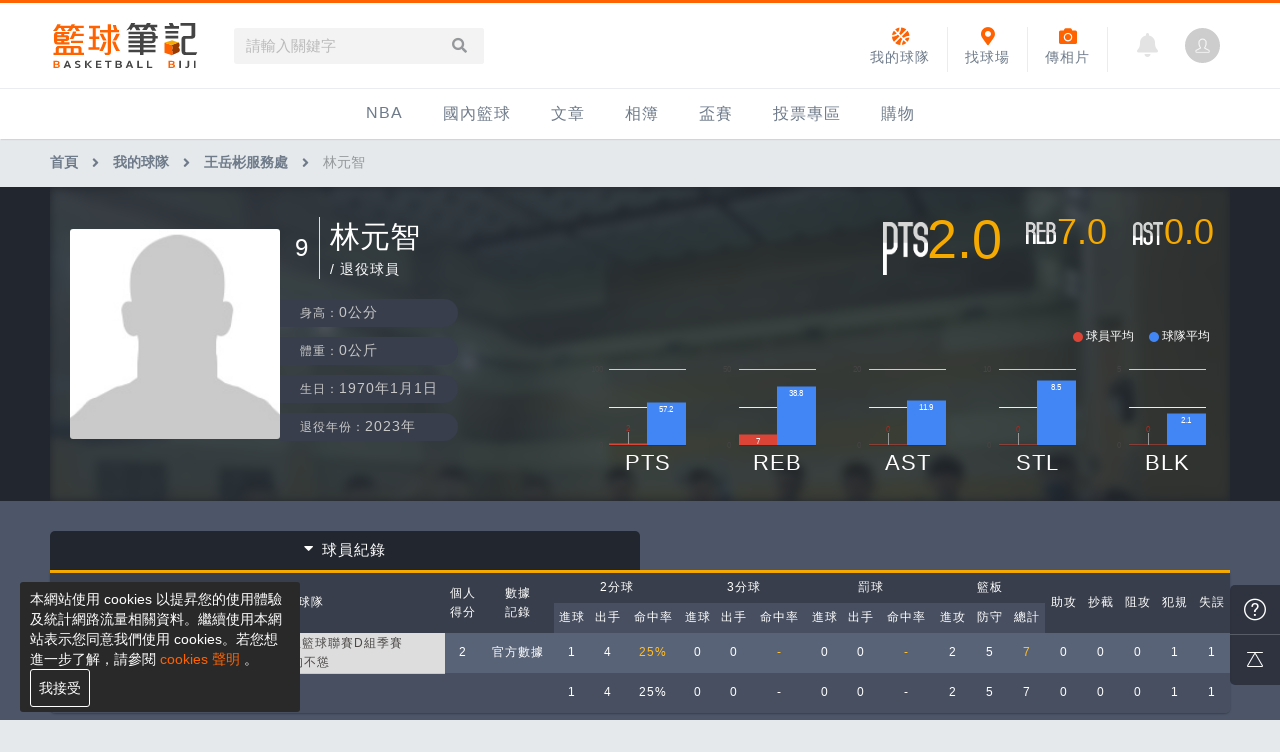

--- FILE ---
content_type: text/html; charset=UTF-8
request_url: https://basketball.biji.co/index.php?q=tools&act=player-info&id=53837
body_size: 12305
content:
<!DOCTYPE html>
<html lang="zh-TW">
	<head>
		<meta charset="utf-8">
		<meta http-equiv="cleartype" content="on">
		<!-- <meta name="viewport" content="width=device-width, initial-scale=1.0"> -->
		<meta name="viewport" content="width=device-width, height=device-height, initial-scale=1, user-scalable=1, maximum-scale=5.0, user-scalable=yes">
		<meta name='dailymotion-domain-verification' content='dm15j1it7aqmvhs15' />
		<!-- facebook-setting -->
 				<title>林元智 | 籃球筆記</title>
		<meta name="description" content="籃球筆記-籃球，不要光用「看」的；籃球，用「打」的才過癮！和我們一起「打」籃球吧！">
        <!-- Facebook meta -->
		<meta property="og:title" content="林元智 | 籃球筆記">
		<meta property="og:type" content="website">
		<meta property="og:url" content="https://basketball.biji.co/index.php?q=tools&act=player-info&id=53837">
		<meta property="og:image" content="/static/images/default_img/player.jpg">
		<meta property="og:description" content="籃球筆記-籃球，不要光用「看」的；籃球，用「打」的才過癮！和我們一起「打」籃球吧！">
		<meta property="og:site_name" content="籃球筆記">
		<meta property="fb:app_id" content="230626213615077">
		<!-- Google Plus meta -->
		<meta itemprop="name" content="林元智 | 籃球筆記">
		<meta itemprop="image" content="/static/images/default_img/player.jpg">
		<meta itemprop="description" content="籃球筆記-籃球，不要光用「看」的；籃球，用「打」的才過癮！和我們一起「打」籃球吧！">
 		 		<link href="/static/images/icon/favicon.ico" rel="icon" type="image/x-icon">
		<link href="/static/css/computer/reset.css" rel="stylesheet" media="all">
		<link href="/static/css/computer/layout.css?v=1701742510" rel="stylesheet" media="all">
		<link href="/static/css/computer/notelib.css" rel="stylesheet" media="all">
		<link href="/static/css/computer/ad.css?v=1" rel="stylesheet" media="all">
		<link href="/static/css/computer/computer.css?v=1701742510" rel="stylesheet" media="all">
		<link href="/static/css/computer/basketball_tool.css?v=19012" rel="stylesheet" media="all">
		<link rel="stylesheet" href="https://use.fontawesome.com/releases/v5.3.1/css/all.css" integrity="sha384-mzrmE5qonljUremFsqc01SB46JvROS7bZs3IO2EmfFsd15uHvIt+Y8vEf7N7fWAU" crossorigin="anonymous">
		<link href="https://cdnjs.cloudflare.com/ajax/libs/simple-line-icons/2.4.1/css/simple-line-icons.min.css" rel="stylesheet" media="all">
		<link href="/static/froala/css/froala_style.min.css" rel="stylesheet" type="text/css">
		<link href="/static/froala/css/custom_froala.css" rel="stylesheet" type="text/css">
		<!-- <link rel="stylesheet" href="https://cdnjs.cloudflare.com/ajax/libs/Swiper/3.3.0/css/swiper.min.css"> -->
		<link rel="stylesheet" href="https://cdnjs.cloudflare.com/ajax/libs/Swiper/4.5.0/css/swiper.min.css">
		<link href="/static/css/jquery.datetimepicker.css" rel="stylesheet">
		
		<!-- <script src="https://cdnjs.cloudflare.com/ajax/libs/Swiper/3.2.5/js/swiper.min.js"></script> -->
		<script src="https://cdnjs.cloudflare.com/ajax/libs/Swiper/4.5.0/js/swiper.min.js"></script>
		<script src="https://cdnjs.cloudflare.com/ajax/libs/jquery/1.11.3/jquery.min.js"></script>
		<script src="https://cdnjs.cloudflare.com/ajax/libs/jquery-migrate/1.2.1/jquery-migrate.min.js"></script>
		<!-- <script src="/static/js/ga.js"></script> 移至computer.php -->
		<script src="/static/js/alexa.js"></script>
		<!-- 富盈數據 -->
		<!-- <script async type="text/javascript" charset="utf-8" src="//a.breaktime.com.tw/js/au.js?spj=N0IxVzJZMURXSVNYNDdISlpDUkhDMTM3"></script> 		 -->
		<noscript><img src="https://d5nxst8fruw4z.cloudfront.net/atrk.gif?account=iZrXj1acFH00y6" style="display:none" height="1" width="1" alt="" /></noscript>
		<!-- Begin comScore Tag -->
		<script>
		  var _comscore = _comscore || [];
		  _comscore.push({ c1: "2", c2: "31736412" });
		  (function() {
		    var s = document.createElement("script"), el = document.getElementsByTagName("script")[0]; s.async = true;
		    s.src = (document.location.protocol == "https:" ? "https://sb" : "http://b") + ".scorecardresearch.com/beacon.js";
		    el.parentNode.insertBefore(s, el);
		  })();
		</script>
		<noscript>
		  <img src="https://sb.scorecardresearch.com/p?c1=2&c2=31736412&cv=2.0&cj=1" />
		</noscript>
		<!-- End comScore Tag -->
		<!-- Begin ADX code -->
<!-- 		<script async="async" src="https://www.googletagservices.com/tag/js/gpt.js"></script>
        <script>
        	var googletag = googletag || {};
        	googletag.cmd = googletag.cmd || [];
        </script> -->
        <!-- End ADX code -->
		<style>
@charset "UTF-8";
/*pop*/
#index_pop_background{
  position: fixed;
  top: 0;
  left: 0;
  width: 100%;
  height: 100%;
  background-color: rgba(0,0,0,0.5);
  display: none;
  z-index: 900;
}
#pop_background_close{
  position: fixed;
  top: 0;
  left: 0;
  width: 100%;
  height: 100%;
  z-index: 901;
}
#index_pop_second_frame {
  position: absolute;
  display: none;
  max-width: 1200px;
  top: 190px;
  left: 0;
  right: 0;
  margin: auto;
  z-index: 999;
}
#hello_pop{
  position: absolute;
  top: 50%;
  left: 50%;
  -moz-transform: scale(1) translateX(-50%) translateY(-50%);
  -webkit-transform: scale(1) translateX(-50%) translateY(-50%);
  -o-transform: scale(1) translateX(-50%) translateY(-50%);
  -ms-transform: scale(1) translateX(-50%) translateY(-50%);
  transform: scale(1) translateX(-50%) translateY(-50%);
  z-index: 1000;
  text-align: center;
  background-color: #fff;
  -webkit-border-radius: 3px 3px 3px 3px;
  border-radius: 3px 3px 3px 3px;
  -webkit-backface-visibility: hidden;
  -moz-backface-visibility: hidden;
  -ms-backface-visibility: hidden;
  backface-visibility: hidden;
  -webkit-transition: all 0.3s ease;
  -moz-transition: all 0.3s ease;
  -ms-transition: all 0.3s ease;
  -o-transition: all 0.3s ease;
  transition: all 0.3s ease;
}
#pop_frame {
  overflow: hidden;
 
  
}
/*.notify_frame {
  position: absolute;
  min-width: 150px;
  text-align: left;
  top: 6px;
  left: 80px;
  font-size: 0.8125em;
  padding: 8px 10px;
  -moz-border-radius: 5px;
  -webkit-border-radius: 5px;
  border-radius: 5px;
  color: #fff;
  background-color: #363434;
  z-index: 2;
  display: none;
}
.notify_frame::after {
  position: absolute;
  top: 0;
  left: -7px;
  content: "";
  width: 0;
  height: 0;
  border-style: solid;
  border-width: 0 10px 10px 0;
  border-color: transparent #eaecf1 transparent transparent;
}*/
#index_pop_close {
  position: absolute;
  top: 0;
  right: 0;
  z-index: 1001;
  width: 45px;
  height: 45px;
  cursor: pointer;
}
#index_pop_close:hover{
  opacity: 0.5;
  filter: alpha(opacity=50);
}
#index_pop_close::before,
#index_pop_close::after{
  position: absolute;
  top: 22px;
  right: 12px;
  content: '';
  width: 22px;
  height: 2px;
  background-color: rgb(221, 221, 221);
}
#index_pop_close::before{
  -moz-transform: rotate(45deg);
  -webkit-transform: rotate(45deg);
  -o-transform: rotate(45deg);
  -ms-transform: rotate(45deg);
  transform: rotate(45deg);
}
#index_pop_close::after{
  -moz-transform: rotate(-45deg);
  -webkit-transform: rotate(-45deg);
  -o-transform: rotate(-45deg);
  -ms-transform: rotate(-45deg);
  transform: rotate(-45deg);
}
.pop-inner{
  padding: 30px;
  min-width: 380px;
}
.pop-title{
  color: rgb(111, 123, 138);
  font-size: 18px;
  margin-bottom: 20px;
}
.pop-text{
  color: rgb(149, 152, 154);
  font-size: 14px;
  text-align: left;
  margin-bottom: 15px;
  line-height: 1.4;
}
#cancel_pop_frame {
  position: fixed;
  left: 50%;
  top:50%;
  z-index: 1200;
  margin-top: -150px;
  margin-left: 220px;
  display: none;
  cursor: pointer;
}
</style>
<!-- Google tag (gtag.js) -->
<script async src="https://www.googletagmanager.com/gtag/js?id=G-CH66C3QM4Q"></script>
<script>
  window.dataLayer = window.dataLayer || [];
  function gtag(){dataLayer.push(arguments);}
  gtag('js', new Date());

  gtag('config', 'G-CH66C3QM4Q');
</script>
<script>
(function(i,s,o,g,r,a,m){i['GoogleAnalyticsObject']=r;i[r]=i[r]||function(){
(i[r].q=i[r].q||[]).push(arguments)},i[r].l=1*new Date();a=s.createElement(o),
m=s.getElementsByTagName(o)[0];a.async=1;a.src=g;m.parentNode.insertBefore(a,m)
})(window,document,'script','//www.google-analytics.com/analytics.js','ga');

ga('create', 'UA-19791415-8', 'auto');

ga('send', 'pageview');
</script>			<!-- Facebook Pixel Code -->
			<script>
			!function(f,b,e,v,n,t,s){if(f.fbq)return;n=f.fbq=function(){n.callMethod?
			n.callMethod.apply(n,arguments):n.queue.push(arguments)};if(!f._fbq)f._fbq=n;
			n.push=n;n.loaded=!0;n.version='2.0';n.queue=[];t=b.createElement(e);t.async=!0;
			t.src=v;s=b.getElementsByTagName(e)[0];s.parentNode.insertBefore(t,s)}(window,
			document,'script','https://connect.facebook.net/en_US/fbevents.js');
			fbq('init', '2078116435742540'); // Insert your pixel ID here.
			fbq('track', 'PageView');
			</script>
			<noscript><img height="1" width="1" style="display:none"
			src="https://www.facebook.com/tr?id=2078116435742540&ev=PageView&noscript=1"
			/></noscript>
			<script async src="https://securepubads.g.doubleclick.net/tag/js/gpt.js"></script>
			<script>
			window.googletag = window.googletag || {cmd: []};
			googletag.cmd.push(function() {
			googletag.defineSlot('/21648705/BT_a_H', [[468, 60], [970, 90], [1, 1], 'fluid', [728, 90], [320, 100], [336, 280], [250, 300], [320, 50], [970, 250], [300, 250]], 'div-gpt-ad-1629282799258-0').setTargeting('zi-web', ['basketball.biji.co']).addService(googletag.pubads());
			googletag.pubads().enableSingleRequest();
			googletag.enableServices();
			});
			</script>
			<!-- DO NOT MODIFY -->
			<!-- End Facebook Pixel Code -->

			<!-- Google AdSense -->
<!-- 			<script async src="//pagead2.googlesyndication.com/pagead/js/adsbygoogle.js"></script>
			<script>
    		 (adsbygoogle = window.adsbygoogle || []).push({
    		      google_ad_client: "ca-pub-1216764496843812",
    		      enable_page_level_ads: true
    		 });
			</script> -->
			<!-- Google Tag Manager -->
			<script>(function(w,d,s,l,i){w[l]=w[l]||[];w[l].push({'gtm.start':
			new Date().getTime(),event:'gtm.js'});var f=d.getElementsByTagName(s)[0],
			j=d.createElement(s),dl=l!='dataLayer'?'&l='+l:'';j.async=true;j.src=
			'https://www.googletagmanager.com/gtm.js?id='+i+dl;f.parentNode.insertBefore(j,f);
			})(window,document,'script','dataLayer','GTM-N86L4DN');</script>
			<!-- End Google Tag Manager -->
            <!-- Appier -->
            <script type="text/javascript">
                !function(q,g,r,a,p,h,js) {
                q.appier=q.qg; if(q.qg)return; js=q.appier=q.qg=function() {
                js.callmethod ? js.callmethod.call(js, arguments) : js.queue.push(arguments); };
                js.queue=[]; p=g.createElement(r);p.async=!0;p.src=a;h=g.getElementsByTagName(r)[0]; h.parentNode.insertBefore(p,h);
                } (window,document,'script','https://cdn.qgr.ph/qgraph.5a937136420cfdf368a8.js');
            </script>
			<!-- AviviD 廣告聯播 -->
			<script type="text/javascript">
			window.AviviD = window.AviviD || {settings:{},status:{}}; AviviD.web_id = "basketballbiji"; AviviD.category_id = "20230323000001"; AviviD.tracking_platform = 'likr'; (function(w,d,s,l,i){w[l]=w[l]||[];w[l].push({'gtm.start': new Date().getTime(),event:'gtm.js'});var f=d.getElementsByTagName(s)[0], j=d.createElement(s),dl=l!='dataLayer'?'&l='+l:'';j.async=true;j.src= 'https://www.googletagmanager.com/gtm.js?id='+i+dl+'&timestamp='+new Date().getTime();f.parentNode.insertBefore(j,f); })(window,document,'script','dataLayer','GTM-W9F4QDN'); (function(w,d,s,l,i){w[l]=w[l]||[];w[l].push({'gtm.start': new Date().getTime(),event:'gtm.js'});var f=d.getElementsByTagName(s)[0], j=d.createElement(s),dl=l!='dataLayer'?'&l='+l:'';j.async=true;j.src= 'https://www.googletagmanager.com/gtm.js?id='+i+dl+'&timestamp='+new Date().getTime();f.parentNode.insertBefore(j,f); })(window,document,'script','dataLayer','GTM-MKB8VFG');
			</script>

			<!-- 東吳網站實驗 -->
		    <script>
		          function sleep(ms) { //wait function
		              return new Promise(resolve => setTimeout(resolve, ms));
		          }
		          		    </script>

	</head>
	<!-- Facebook Pixel Code -->
	<script>fbq('track', 'ViewContent');</script>
	<body>
		<!-- Google Tag Manager (noscript) -->
		<noscript><iframe src="https://www.googletagmanager.com/ns.html?id=GTM-N86L4DN"
		height="0" width="0" style="display:none;visibility:hidden"></iframe></noscript>
		<!-- End Google Tag Manager (noscript) -->
		<div id="fb-root"></div>
		<script>(function(d, s, id) {
		  var js, fjs = d.getElementsByTagName(s)[0];
		  if (d.getElementById(id)) return;
		  js = d.createElement(s); js.id = id;
		  js.src = "//connect.facebook.net/zh_TW/sdk.js#xfbml=1&version=v2.7&appId=230626213615077";
		  fjs.parentNode.insertBefore(js, fjs);
		}(document, 'script', 'facebook-jssdk'));</script>
		<!-- /21697024903,21648705/BT_a_H -->
      <body>
		
		<!-- 里約奧運logo專用css -->
		<!-- <style>
			.header .header-inner {
				position: relative;
			}
			.branding a {
				position: absolute;
				top: 8px;
				height: 55px !important;
			}
			.g-search {
				margin-left: 150px;
			}
		</style> -->

		<div class="prograss-bar"></div>
		<header class="header shadow-z1">
			<div class="header-inner">
				<div class="header-inner-function">
					<h1 class="branding">
						<a href="/" title="籃球筆記">
						    <img src="/static/images/computer/branding.svg" alt="籃球筆記">
							<!-- <img src="/static/images/logo/rio2016_w.svg" alt="籃球筆記"> -->
							<p class="hide-text">籃球筆記</p>
						</a>
					</h1>
					<div class="g-search">
						<div class="g-search-form">
							<input id="g_search_input" class="g-search-input" type="text" name="" tabindex="1" role="" placeholder="請輸入關鍵字" value="">
							<a class="g-search-btn header_search_input" href="javascript:void(0);"><i class="fa fa-search"></i></a>
							<!-- <div class="banner_ad" id="ad_W1" data-device="computer" data-position="W1" data-platform="basketball.biji.co" data-width="0" data-special=""></div> -->
						</div>
					</div>
					<div id="biji_central_login" class="g-member">

						<a href="index.php?q=member"><img style="-moz-background-size: cover;-o-background-size: cover;-webkit-background-size: cover;background-size: cover;-moz-border-radius: 50%;-webkit-border-radius: 50%;border-radius: 50%;display: block;width: 35px;height: 35px;text-align: center;cursor: pointer;object-fit: cover;" src="https://cdntwrunning.biji.co/default_avatar.jpg"></a>

					</div>
										<a href="?q=member&act=notification" class="g-notification fas fa-bell"></a>
										<a href="javascript:void(0)" class="shortcut-btn upload_album_btn" title="傳相片">
						<i class="fa fa-camera"></i><div>傳相片</div>
					</a>
										<a href="/index.php?q=field&act=index" class="shortcut-btn field_btn" title="球場">
						<i class="fa fa-map-marker-alt"></i></i><div>找球場</div>
					</a>
					<a href="/index.php?q=tools&act=index" class="shortcut-btn tools_btn" title="我的球隊">
						<i class="fa fa-basketball-ball"></i></i><div>我的球隊</div>
					</a>
				</div>
			</div>
			<ul class="g-nav-inner">
				



									<li class="g-nav-pc g-nav-item">
					    					    <a href="/index.php?q=nba" title="NBA">NBA</a>
					    <!-- <span class="g-nav-item-name"></span> -->
						<div class="g-subNav">	<ul class="g-subNav-inner">
		<li class="g-subNav-item">
			<a href="/index.php?q=nba&act=index">最新資訊</a>
		</li>
	    <li class="g-subNav-item">
	    	<a href="/index.php?q=news&cat=nba">新聞報導</a>
	    </li>
		<li class="g-subNav-item">
			<a href="/index.php?q=nba&act=schedule">賽程</a>
		</li>
		<li class="g-subNav-item">
			<a href="/index.php?q=nba&act=standings">戰績排名</a>
		</li>
		<li class="g-subNav-item">
			<a href="/index.php?q=nba&act=team-list">球隊資訊</a>
		</li>			
	</ul>
</div>					</li>
				



									<li class="g-nav-pc g-nav-item">
					    					    <a href="/index.php?q=homenews" title="國內籃球">國內籃球</a>
					    <!-- <span class="g-nav-item-name"></span> -->
						<div class="g-subNav">	<ul class="g-subNav-inner">
	    <li class="g-subNav-item">
	    	<a href="/index.php?q=news&cat=homenews">新聞報導</a>
	    </li>
	    <li class="g-subNav-item">
			<a href="/index.php?q=news&cat=PRO">台灣職籃</a>
		</li>
		<li class="g-subNav-item">
			<a href="/index.php?q=news&cat=uba">UBA</a>
		</li>
		<li class="g-subNav-item">
			<a href="/index.php?q=news&cat=hbl">HBL</a>
		</li>		
	</ul>
</div>					</li>
				



									<li class="g-nav-pc g-nav-item">
					    					    <a href="/index.php?q=news" title="文章">文章</a>
					    <!-- <span class="g-nav-item-name"></span> -->
						<div class="g-subNav">	<ul class="g-subNav-inner">
	    <li class="g-subNav-item">
	    	<a href="/index.php?q=news&label=all">全部</a>
	    </li>
		<li class="g-subNav-item">
			<a href="/index.php?q=news&label=1">新聞報導</a>
		</li>
		<li class="g-subNav-item">
			<a href="/index.php?q=news&label=2">產品活動</a>
		</li>
		<li class="g-subNav-item">
			<a href="/index.php?q=knowledge">知識分享</a>
		</li>
		<li class="g-subNav-item">
			<a href="/index.php?q=news&label=5">球鞋開箱</a>
		</li>
		<li class="g-subNav-item">
			<a href="/index.php?q=topic">主打專題</a>
		</li>		
	</ul>
</div>					</li>
				



									<li class="g-nav-pc g-nav-item">
					    					    <a href="/index.php?q=album" title="相簿">相簿</a>
					    <!-- <span class="g-nav-item-name"></span> -->
						<div class="g-subNav">	<ul class="g-subNav-inner">
		<li class="g-subNav-item">
			<a href="/index.php?q=album&act=index">精選相簿</a>
		</li>
		<li class="g-subNav-item">
			<a href="/index.php?q=album&act=albums">網友相簿</a>
		</li>
		<li class="g-subNav-item">
			<a href="/index.php?q=video">影片專區</a>
		</li>
	</ul>
</div>					</li>
				



									<li class="g-nav-pc g-nav-item">
					    						<a href="javascript:void(0)">盃賽</a>
						<div class="g-subNav g-subNav--l">	<ul class="g-subNav-inner">
	
				    <li class="g-subNav-item">
	    	<a href="/index.php?q=cups&act=index&cup-id=1&subtitle=IMBC%E8%BA%8D%E5%8B%95%E7%B1%83%E7%90%83%E8%81%AF%E7%9B%9F" title="IMBC躍動籃球聯盟">IMBC躍動籃球聯盟</a>
	    </li>
			    <li class="g-subNav-item">
	    	<a href="/index.php?q=cups&act=index&cup-id=3&subtitle=DLIVE%E9%80%B1%E6%9C%AB%E7%B1%83%E7%90%83%E8%81%AF%E8%B3%BD" title="DLIVE週末籃球聯賽">DLIVE週末籃球聯賽</a>
	    </li>
			    <li class="g-subNav-item">
	    	<a href="/index.php?q=cups&act=index&cup-id=7&subtitle=Ding+Yu%E9%A0%82%E7%85%9C%E7%B1%83%E7%90%83%E8%81%AF%E7%9B%9F" title="Ding Yu頂煜籃球聯盟">Ding Yu頂煜籃球聯盟</a>
	    </li>
			    <li class="g-subNav-item">
	    	<a href="/index.php?q=cups&act=index&cup-id=9&subtitle=TYGS%E7%B1%83%E7%90%83%E8%81%AF%E7%9B%9F" title="TYGS籃球聯盟">TYGS籃球聯盟</a>
	    </li>
			    <li class="g-subNav-item">
	    	<a href="/index.php?q=cups&act=index&cup-id=13&subtitle=SCBL+%E4%B8%89%E9%87%8D%E5%BA%B7%E5%85%8B%E6%96%AF%E7%B1%83%E7%90%83%E8%81%AF%E7%9B%9F" title="SCBL 三重康克斯籃球聯盟">SCBL 三重康克斯籃球聯盟</a>
	    </li>
			    <li class="g-subNav-item">
	    	<a href="/index.php?q=cups&act=index&cup-id=15&subtitle=UBL" title="UBL">UBL</a>
	    </li>
			    <li class="g-subNav-item">
	    	<a href="/index.php?q=cups&act=index&cup-id=17&subtitle=SHUBL%E4%B8%96%E6%96%B0%E7%B1%83%E7%90%83%E8%81%AF%E7%9B%9F" title="SHUBL世新籃球聯盟">SHUBL世新籃球聯盟</a>
	    </li>
			    <li class="g-subNav-item">
	    	<a href="/index.php?q=cups&act=index&cup-id=20&subtitle=SBC%E8%BC%94%E5%A4%A7%E8%B6%85%E7%B4%9A%E7%9B%83" title="SBC輔大超級盃">SBC輔大超級盃</a>
	    </li>
			    <li class="g-subNav-item">
	    	<a href="/index.php?q=cups&act=index&cup-id=24&subtitle=TBL%E6%B7%A1%E6%B0%B4%E7%B1%83%E7%90%83%E8%81%AF%E7%9B%9F" title="TBL淡水籃球聯盟">TBL淡水籃球聯盟</a>
	    </li>
			    <li class="g-subNav-item">
	    	<a href="/index.php?q=cups&act=index&cup-id=26&subtitle=ELITE%E9%80%B1%E6%97%A5%E7%B1%83%E7%90%83%E8%81%AF%E7%9B%9F" title="ELITE週日籃球聯盟">ELITE週日籃球聯盟</a>
	    </li>
			    <li class="g-subNav-item">
	    	<a href="/index.php?q=cups&act=index&cup-id=27&subtitle=%E4%B8%89%E9%87%8D%E5%A5%B3%E5%AD%90%E7%B1%83%E7%90%83%E8%81%AF%E7%9B%9F" title="三重女子籃球聯盟">三重女子籃球聯盟</a>
	    </li>
			    <li class="g-subNav-item">
	    	<a href="/index.php?q=cups&act=index&cup-id=28&subtitle=TBSL%E9%AB%98%E4%B8%AD%E4%B9%99%E7%B5%84%E5%B0%8F%E8%81%AF%E7%9B%9F" title="TBSL高中乙組小聯盟">TBSL高中乙組小聯盟</a>
	    </li>
			    <li class="g-subNav-item">
	    	<a href="/index.php?q=cups&act=index&cup-id=29&subtitle=%E6%B7%A1%E6%B0%B4%E8%B1%86%E8%8A%B1%E8%81%AF%E7%9B%9F" title="淡水豆花聯盟">淡水豆花聯盟</a>
	    </li>
			    <li class="g-subNav-item">
	    	<a href="/index.php?q=cups&act=index&cup-id=30&subtitle=EMPOWER%E5%BC%95%E7%88%86%E9%81%8B%E5%8B%95%E8%A8%93%E7%B7%B4" title="EMPOWER引爆運動訓練">EMPOWER引爆運動訓練</a>
	    </li>
			    <li class="g-subNav-item">
	    	<a href="/index.php?q=cups&act=index&cup-id=31&subtitle=%E6%9C%88%E8%A6%8B%E5%B1%B1Max+League" title="月見山Max League">月見山Max League</a>
	    </li>
			    <li class="g-subNav-item">
	    	<a href="/index.php?q=cups&act=index&cup-id=32&subtitle=Rise+Basketball+League" title="Rise Basketball League">Rise Basketball League</a>
	    </li>
			    <li class="g-subNav-item">
	    	<a href="/index.php?q=cups&act=index&cup-id=35&subtitle=ELITE%E9%80%B1%E5%85%AD%E7%B1%83%E7%90%83%E8%81%AF%E7%9B%9F" title="ELITE週六籃球聯盟">ELITE週六籃球聯盟</a>
	    </li>
			    <li class="g-subNav-item">
	    	<a href="/index.php?q=cups&act=index&cup-id=36&subtitle=%E5%B1%8F%E6%9D%B1%E5%9C%8B%E6%B0%91%E8%81%AF%E7%9B%9F" title="屏東國民聯盟">屏東國民聯盟</a>
	    </li>
			    <li class="g-subNav-item">
	    	<a href="/index.php?q=cups&act=index&cup-id=38&subtitle=CBC%E4%B8%AD%E5%A3%A2%E7%B1%83%E7%90%83%E8%81%AF%E7%9B%9F" title="CBC中壢籃球聯盟">CBC中壢籃球聯盟</a>
	    </li>
			    <li class="g-subNav-item">
	    	<a href="/index.php?q=cups&act=index&cup-id=39&subtitle=%E5%A4%A7%E6%B8%AF%E9%96%8B%E6%89%93%E9%AB%98%E9%9B%84%E7%B1%83%E7%90%83%E8%81%AF%E7%9B%9F" title="大港開打高雄籃球聯盟">大港開打高雄籃球聯盟</a>
	    </li>
			    <li class="g-subNav-item">
	    	<a href="/index.php?q=cups&act=index&cup-id=40&subtitle=Max%E4%B8%AD%E5%A3%A2%E7%B1%83%E7%90%83%E8%81%AF%E7%9B%9F" title="Max中壢籃球聯盟">Max中壢籃球聯盟</a>
	    </li>
			    <li class="g-subNav-item">
	    	<a href="/index.php?q=cups&act=index&cup-id=41&subtitle=BTC%E7%B1%83%E7%90%83%E8%81%AF%E7%9B%9F" title="BTC籃球聯盟">BTC籃球聯盟</a>
	    </li>
			    <li class="g-subNav-item">
	    	<a href="/index.php?q=cups&act=index&cup-id=42&subtitle=ELITE%E9%80%B1%E6%97%A5%E7%B1%83%E7%90%83%E8%81%AF%E7%9B%9F-%E4%B8%AD%E5%A3%A2%E5%A0%B4" title="ELITE週日籃球聯盟-中壢場">ELITE週日籃球聯盟-中壢場</a>
	    </li>
		
			</ul>
</div>					</li>
				



									<li class="g-nav-pc g-nav-item">
					    						<a href="/index.php?q=question" title="投票專區">投票專區</a>
											</li>
								<li class="g-nav-item" >
						<a href="https://buy.biji.co">購物
						</a>

				</li>
			</ul>
		</header>
		<script>

$(document).off('click','.upload_album_btn_office').on('click','.upload_album_btn_office',function (e){
	var competition_id = $(this).attr('data-id');
	var competition_date = $(this).attr('data-date');
	var competition_type = $(this).attr('data-type');

	$.ajax({
		url: '/index.php?pop=pop&func=album&fename=album_upload_generate_file',
		type: 'POST',
		data: {'competition_id':competition_id , 'competition_date':competition_date,'competition_type':competition_type},
		success: function (msg){
			$('body').css('overflow','hidden');
			$('#index_pop_frame').html(msg);
			$('#index_pop_background').show();
			$('#index_pop_frame').append('<div class="func_cancel_bgclose is-hidden"></div>'); //取消點背景關閉
		}
	});
});
	function getCookiebyName(cname) {
		  let name = cname + "=";
		  let ca = document.cookie.split(';');
		  for(let i = 0; i < ca.length; i++) {
		    let c = ca[i];
		    while (c.charAt(0) == ' ') {
		      c = c.substring(1);
		    }
		    if (c.indexOf(name) == 0) {
		      return c.substring(name.length, c.length);
		    }
		  }
		  return "";
	}

</script>

<div id="wrap" class="wrap">
		<!-- 廣告(start)-->

	<!-- 廣告(end)-->
			<div class="breadcrumbs col-c12">
			<a href="/">首頁</a> 
			            <i class="fa fa-angle-right"></i>
            <a href="/index.php?q=tools">我的球隊</a>                        <i class="fa fa-angle-right"></i>
            <a href="/index.php?q=tools&act=team-info&id=4054">王岳彬服務處</a>                        <i class="fa fa-angle-right"></i>
            林元智                        <script type="application/ld+json">
            {"@context":"https:\/\/schema.org","@type":"BreadcrumbList","itemListElement":[{"@type":"ListItem","position":1,"item":{"@id":"https:\/\/basketball.biji.co","name":"\u9996\u9801"}},{"@type":"ListItem","position":2,"item":{"@id":"https:\/\/basketball.biji.co\/index.php?q=tools","name":"\u6211\u7684\u7403\u968a"}},{"@type":"ListItem","position":3,"item":{"@id":"https:\/\/basketball.biji.co\/index.php?q=tools&act=team-info&id=4054","name":"\u738b\u5cb3\u5f6c\u670d\u52d9\u8655"}},{"@type":"ListItem","position":4,"item":{"@id":"https:\/\/basketball.biji.co\/index.php?q=tools&act=player-info&id=53837","name":"\u6797\u5143\u667a"}}]}            </script>
		</div>
	
	<div class="player-detail">
	<section class="player-info-detail">
		<div class="player-info-inner col-c12">
            <div class="bg-cover">
    			<div class="bg" style="background-image: url('https://cdntwrunning.biji.co/600_b8a3b9410c6e2cbd5ddaed3edcec8a5b.jpeg');"></div>
			</div>
            <div class="player-pic" style="background-image: url('/static/images/default_img/player.jpg');"></div>
			<div class="player-info-basic">
				<div class="name-info">
					<div class="num">9</div>
					<div class="name">林元智						<p> / 退役球員</p>
					</div>
				</div>
				<div class="personal-info">
					<div class="personal-info-item">
						<div class="title">身高：</div>
						<div class="info">0公分</div>
					</div>
					<div class="personal-info-item">
						<div class="title">體重：</div>
						<div class="info">0公斤</div>
					</div>
					<div class="personal-info-item">
						<div class="title">生日：</div>
						<div class="info">1970年1月1日</div>
					</div>
										<div class="personal-info-item">
						<div class="title">退役年份：</div>
						<div class="info">2023年</div>
					</div>
									</div>
				<div class="point-info">
					<div class="point-info-item">
						<div class="title"><img src="static/images/tools/player_info_pts.png" alt=""></div>
						<div class="info" id="pts-num"></div>
					</div>
					<div class="point-info-item">
						<div class="title"><img src="static/images/tools/player_info_reb.png" alt=""></div>
						<div class="info" id="reb-num"></div>
					</div>
					<div class="point-info-item">
						<div class="title"><img src="static/images/tools/player_info_ast.png" alt=""></div>
						<div class="info" id="ast-num"></div>
					</div>
				</div>
				<div class="compare-point-info">
					<div class="point-info-annotation">
						<div class="annotation-item">
							<div class="title" style="background-color: rgb(219, 68, 55);"></div>
							<div class="info">球員平均</div>
						</div>
						<div class="annotation-item">
							<div class="title" style="background-color: rgb(66, 133, 244);"></div>
							<div class="info">球隊平均</div>
						</div>
					</div>
					<div class="point-info-item">
						<div class="info" id="columnchart-score"></div>
						<div class="title">PTS
                            <div class="tip">
                                <p>得分</p>Points
                            </div>
                        </div>
					</div>
					<div class="point-info-item">
						<div class="info" id="columnchart-rebound"></div>
						<div class="title">REB
                            <div class="tip">
                                <p>籃板</p>Rebounds
                            </div>
                        </div>
					</div>
					<div class="point-info-item">
						<div class="info" id="columnchart-assist"></div>
						<div class="title">AST
                            <div class="tip">
                                <p>助攻<p>Assists
                            </div>
                        </div>
					</div>
					<div class="point-info-item">
						<div class="info" id="columnchart-steal"></div>
						<div class="title">STL
                            <div class="tip">
                                <p>抄截</p>Steals
                            </div>
                        </div>
					</div>
					<div class="point-info-item">
						<div class="info" id="columnchart-block"></div>
						<div class="title">BLK
                            <div class="tip">
                                <p>阻攻</p>Blocks
                            </div>
                        </div>
					</div>
				</div>
			</div>
		</div>
	</section>
	<section class="player-info-data">
		<div class="info-data-inner col-c12">
			<div class="statistics-function">
				<a href="javascript:void(0)" class="title-item is-acted"><i class="fa fa-caret-right"></i>球員紀錄</a>
			</div>
			<div class="player-data-list">
				<table class="statistics-data-item double-data-item shadow-z3">
					<tbody>
						<tr>
							<td rowspan="2">日期<br>時間</td>
							<td rowspan="2">比賽球隊</td>
							<td rowspan="2">個人<br>得分</td>
							<td rowspan="2">數據<br>記錄</td>
							<td colspan="3">2分球</td>
							<td colspan="3">3分球</td>
							<td colspan="3">罰球</td>
							<td colspan="3">籃板</td>
							<td rowspan="2">助攻</td>
							<td rowspan="2">抄截</td>
							<td rowspan="2">阻攻</td>
							<td rowspan="2">犯規</td>
							<td rowspan="2">失誤</td>
						</tr>
						<tr>
							<td>進球</td>
							<td>出手</td>
							<td>命中率</td>
							<td>進球</td>
							<td>出手</td>
							<td>命中率</td>
							<td>進球</td>
							<td>出手</td>
							<td>命中率</td>
							<td>進攻</td>
							<td>防守</td>
							<td>總計</td>
						</tr>
    				    				<tr class="statistics-data-odd">
    				    					    					<td>2022/09/25<br>15:00</td>
    					<td class="player-name">
    						<a href="/index.php?q=tools&act=game-result&id=19299" target="_blank">2022第十九季頂煜籃球聯賽D組季賽</a>
    						<br>
    						<a href="/index.php?q=tools&act=team-info&id=2923">馬子狗不慫</a>    					</td>
    					<td>
    						2    					</td>
    					    					<td>
    						    						官方數據
    						    					</td>
    					<td>
    						1    					</td>
    					<td>
    						4    					</td>
    					<td class="average">
    						25%    					</td>
    
    
    					<td>
    						0    					</td>
    					<td>
    						0    					</td>
    					<td class="average">
    						-    					</td>
    					
    					<td>
    						0    					</td>
    					<td>
    						0    					</td>
    					<td class="average">
    						-    					</td>
    					
    					<td>
    						2    					</td>
    					<td>
    						5    					</td>
    					<td class="average">
    						7    					</td>
    					
    					<td>
    						0    					</td>
    					<td>
    						0    					</td>
    					<td>
    						0    					</td>
    					<td>
    						1    					</td>
    					<td>
    						1    					</td>
    				</tr>
    				    				<tr class="total">
    				    <td colspan="2">平均</td>
    				    <td></td>
    					<td></td>
    				    <td>1</td>
    					<td>4</td>
    					<td class="average">25%</td>
    
    				    <td>0</td>
    					<td>0</td>
    					<td class="average">-</td>
    
    				    <td>0</td>
    					<td>0</td>
    					<td class="average">-</td>
    
    				    <td>2</td>
    					<td>5</td>
    					<td class="average">7</td>
    
    
    				    <td>0</td>
    				    <td>0</td>
    				    <td>0</td>
    				    <td>1</td>
    				    <td>1</td>
    				</tr>
    									</tbody>
				</table>
			</div>
			<div class="fb-comments" data-href="https://basketball.biji.co/index?q=tools&act=player-info&id=53837"
			data-width="100%" data-numposts="5" data-colorscheme="light"></div>
		</div>
	</section>


</div>
<script type="text/javascript" src="https://www.gstatic.com/charts/loader.js"></script>
<script src="/static/js/countUp.js"></script>
<script>
$(function () {
	$('.unoffical_btn').click(function () {
		var status = $(this).attr('data-status');
		
		if (status == 'hidden') {
			$('.unofficial-data').css('visibility', 'visible');
			$('.unoffical_btn').attr('data-status', 'visible');
		} else if (status == 'visible') {
			$('.unofficial-data').css('visibility', 'hidden');
			$('.unoffical_btn').attr('data-status', 'hidden');
		}
	});
});

	var options1 = {
	  useEasing : true, 
	  easingFn : null, 
	  useGrouping : true, 
	  separator : ',', 
	  decimal : '.' 
	};
	
		var ptsNum = new CountUp('pts-num', 0, 2, 1, 5, options1);
	var rebNum = new CountUp('reb-num', 0, 7, 1, 5, options1);
	var astNum = new CountUp('ast-num', 0, 0, 1, 5, options1);

	ptsNum.start();
	rebNum.start();
	astNum.start();

	google.charts.load('current', {packages:['corechart']});
	// google.charts.load('current', {'packages':['bar']});
	google.charts.setOnLoadCallback(function () { drawChart('score', 2, 57.2); });
	google.charts.setOnLoadCallback(function () { drawChart('rebound', 7, 38.8); });
	google.charts.setOnLoadCallback(function () { drawChart('assist', 0, 11.9); });
	google.charts.setOnLoadCallback(function () { drawChart('steal', 0, 8.5); });
	google.charts.setOnLoadCallback(function () { drawChart('block', 0, 2.1); });

	var red = 'rgb(219, 68, 55)';
	var blue = 'rgb(66, 133, 244)';
	var yellow = 'rgb(244, 180, 0)';
	var group_Width = '100%';

	function drawChart(stat, playerStat, teamStat)
	{
	     var data = google.visualization.arrayToDataTable([
	       ['Element', '', { role: 'style' } ],
	               ['', playerStat, red],
	               ['', teamStat, blue]
	     ]);
	     var view = new google.visualization.DataView(data);
	     view.setColumns([0, 1,
	                      { calc: 'stringify',
	                        sourceColumn: 1,
	                        type: 'string',
	                        role: 'annotation' },
	                      2]);

	     var options = {
	             // title: 'Density of Precious Metals, in g/cm^3',
					backgroundColor: 'transparent',
					chartArea: {
						backgroundColor: 'transparent'
					},
	             width: 125,
	             height: 125,
	             bar: {groupWidth: group_Width},
	             legend: { position: 'none' },
	           };
	     var chart = new google.visualization.ColumnChart(document.getElementById('columnchart-' + stat));
	           chart.draw(view, options);
	 }
</script></div><div class="cookie-consent">

          <span>本網站使用 cookies 以提昇您的使用體驗及統計網路流量相關資料。繼續使用本網站表示您同意我們使用 cookies。若您想進一步了解，請參閱 <a href="https://biji.co/privacy/cookies">cookies 聲明</a> 。 </span>
          <div>
            <div id ="allow_cookies" class="allow-button">我接受</div>
          </div>


</div>
	<!-- 廣告(start)-->
	<!-- 富盈 -->
	<!-- <div class="Zi_ad_a_F"></div> -->
	<!-- 廣告(end)-->
		<footer class="footer">
			<div class="footer-inner">
				<div class="fb-function">
					<a class="fb-link" href="https://www.facebook.com/basketball.biji/" target="_blank">
						<i class="fa fa-facebook-official" aria-hidden="true"></i>
						<span>籃球筆記粉絲專頁</span>
					</a>
					<div class="fb-like" data-href="https://www.facebook.com/basketball.biji/" data-colorscheme="dark" data-width="1000" data-layout="standard" data-action="like" data-show-faces="false" data-share="false"></div>
				</div>
				<ul class="footer-nav">
					<!-- <li class="footer-nav-item">
	<a href="/index.php?q=static&act=info&id=10">會員服務條款</a>
</li>
<li class="footer-nav-item">
	<a href="http://www.biji.co/" target="_blank">關於筆記</a>
</li>
<li class="footer-nav-item">
	<a href="http://hiring.biji.co/" target="_blank">人才招募</a>
</li>
<li class="footer-nav-item">
	<a href="/index.php?q=static&act=info&id=7">聯絡我們</a>
</li>
<li class="footer-nav-item">
	<a href="/index.php?q=static&act=info&id=8">網站聲明</a>
</li>
<li class="footer-nav-item">
	<a href="/index.php?q=static&act=info&id=9">隱私權政策</a>
</li>
<li class="footer-nav-item">
	<a href="/index.php?q=static&act=info&id=2">服務條款</a>
</li>
<li class="footer-nav-item">
	<a href="https://dl.dropboxusercontent.com/u/61967898/%E9%81%8B%E5%8B%95%E7%AD%86%E8%A8%98%E8%A1%8C%E9%8A%B7%E5%BB%A3%E5%91%8A%E5%90%88%E4%BD%9C%E7%B0%A1%E4%BB%8B.pdf" target="_blank">廣告合作</a>
</li>
<li class="footer-nav-item">
	<a href="/index.php?q=static&act=info&id=13">社群影音服務條款</a>
</li>
 -->




<li class="footer-nav-item">
	<a href="https://docs.google.com/presentation/d/1FG21N0-OEJmwamp0uT9fmrdV2cbHkl3b/edit?usp=share_link&ouid=111109279548056512857&rtpof=true&sd=true" target="_blank">廣告合作</a>
</li>
<li class="footer-nav-item">
	<a href="https://biji.co/privacy/ServiceTerms" target="_blank">服務條款及隱私權政策</a>
</li>
<li class="footer-nav-item">
	<a href="https://biji.co/privacy/ShoppingTerms" target="_blank">購物服務條款</a>
</li>
<li class="footer-nav-item">
	<a href="https://www.facebook.com/%E7%B1%83%E7%90%83%E7%AD%86%E8%A8%98-349904151809427/?fref=ts" target="_blank">Facebook</a>
</li>
<li class="footer-nav-item">
	<a href="https://www.instagram.com/basketball_biji/" target="_blank">IG </a>
</li>
<li class="footer-nav-item">
	<a href="https://www.youtube.com/channel/UCgjNUSBhxvFqIbgtLGxmlVA" target="_blank">YouTube</a>
</li>
<li class="footer-nav-item">
	<a href="/index.php?q=static&act=info&id=25">聯絡我們</a>
</li>

				</ul>

				<a class="switch-device-btn" href="/index.php?q=tools&act=player-info&id=53837&device=mobile">
					<i class="icon-screen-smartphone icon-with-meta"></i>切換手機版
				</a>

			</div>
			<div class="copyright">
				<div class="copyright-inner">
					© 籃球筆記 版權所有				</div>
			</div>
		</footer>
		<div id="fqa" class="fqa-block">
			<h4 class="fqa-title">請在此留下訊息，我們會盡快回覆您的問題</h4>
			<div class="fb-page" data-tabs="messages" data-href="https://www.facebook.com/basketball.biji/?fref=ts" data-width="370px" data-height="320px"></div>
			<a id="clz_fqa" href="javascript:;" class="clz-btn"><i class="fa fa-times"></i></a>
		</div>
		<div class="footer-fixed-bar">
			<a href="javascript:void(0);" class="footer-fixed-item is-qa icon-question help_btn"></a>
			<a href="javascript:void(0);" id="scrollToTop" class="footer-fixed-item icon-control-end rotate-90"></a>
		</div>

				<div id='index_pop_background'>
			<div id="hello_pop" class="hello-pop">
				<div id='index_pop_frame'></div>
				<div id='index_pop_close'></div>
			</div>
			<div id='index_pop_second_frame'></div>
			<div id='pop_background_close'></div>
			<div id='cancel_pop_frame' class='fa fa-close'></div>
		</div>

		<div class="overlay-wrap"> <!-- is-acted -->
			<div class="overlay-container is-hidden" id="overlay_container"> <!-- is-called -->

				<div class="close-btn clz_pop_btn"></div>
			</div>
		</div>



				<input type='file' id='img_uploader' accept='image/*' style='display:none;'>
		<input type='hidden' id='img_upload_effect_field' value=''>
		<input type='hidden' id='final_img_name' value=''>

		<div class="msg g_alert"></div>
		<script type="text/javascript" src="https://member.biji.co/static/js/user-grouping.js" async></script>
		<script src="https://cdnjs.cloudflare.com/ajax/libs/jquery.lazyload/1.9.1/jquery.lazyload.min.js"></script>
		<script src="https://cdnjs.cloudflare.com/ajax/libs/jquery.lazyloadxt/1.0.5/jquery.lazyloadxt.extra.min.js"></script>
		<script src="https://cdnjs.cloudflare.com/ajax/libs/jquery-cookie/1.4.1/jquery.cookie.min.js"></script>
		<script src="https://cdnjs.cloudflare.com/ajax/libs/jquery-scrolldepth/0.9.0/jquery.scrolldepth.min.js"></script>
		<script src="https://cdnjs.cloudflare.com/ajax/libs/jquery.blockUI/2.70/jquery.blockUI.js"></script>
		<script src="/static/js/global.js?v=1"></script>
		<script src="/static/js/banner.js?v=1"></script>
		<script src="/static/js/computer/main.js"></script>
		<!-- <script src="https://member.biji.co/static/js/member.js"></script> -->
		<script src="https://cdnjs.cloudflare.com/ajax/libs/socket.io/1.3.7/socket.io.min.js"></script>
				<!-- The core Firebase JS SDK is always required and must be listed first -->
		<script src="https://www.gstatic.com/firebasejs/6.6.2/firebase-app.js"></script>

		<!-- TODO: Add SDKs for Firebase products that you want to use
		     https://firebase.google.com/docs/web/setup#available-libraries -->
		<!-- <script src="https://www.gstatic.com/firebasejs/7.5.0/firebase-analytics.js"></script> -->
		<script src="https://www.gstatic.com/firebasejs/6.6.2/firebase-messaging.js"></script>

		<script>
		$('#allow_cookies').click(function (e){
			var exp_date = new Date();
			exp_date.setTime(exp_date.getTime() + 30*24*60*60*1000); // 30天
			document.cookie = "allow_cookies=known;expires=" + exp_date.toGMTString();
			$('.cookie-consent').addClass('is-hidden');
		});

          const applicationServerPublicKey ='BJ3nDjE4vRqZi2CLLQ6G9QWrI0i9BzEpgPdxv3apJA0luOih5ZvS4Bn0k5D_hXaYQ0pnI7SPsgu7wAiSj6YFsk4';
 		  if ('serviceWorker' in navigator) {
            navigator.serviceWorker
            .register('../static/js/sw.js')
            .then(swReg =>{
            	let swRegistration =swReg;
            	//console.log('SW registered!', swReg);
            	return swRegistration;
            })
            .then(swRegistration=>{
            	inititalUI(swRegistration);
            	subscribeUser(swRegistration);
            })
            .catch(err => console.log('Error!', err));
          }
        </script>
        <script>
            document.addEventListener('DOMContentLoaded', function () {
                if (window.appier) {
                    
                    
                    document.querySelector('.g-nav-inner').addEventListener('click', function (e) {
                        if (!e.target.matches('a')) {
                            return;
                        }

                        const target = e.target;
                        const eventParameters = {
                            category_from: window.location.href
                        };
                        if (target.closest('.g-subNav')) {
                            eventParameters.main_category_title = target.closest('.g-nav-item').querySelector('a').textContent.trim();
                            eventParameters.minor_category_title = target.textContent.trim();
                        } else {
                            eventParameters.main_category_title = target.textContent.trim();
                        }
                        appier('event', 'basketball_category_viewed', eventParameters);
                    });
                }

                if (document.querySelector('.fb-comments')) {
                    FB.Event.subscribe('comment.create', function (response) {
                        if (!response.hasOwnProperty("pluginID") && window.appier) {
                            appier('event', 'basketball_commented', {
                                comment: true
                            });
                        }
                    });
                }
            });
        </script>
	<script defer src="https://static.cloudflareinsights.com/beacon.min.js/vcd15cbe7772f49c399c6a5babf22c1241717689176015" integrity="sha512-ZpsOmlRQV6y907TI0dKBHq9Md29nnaEIPlkf84rnaERnq6zvWvPUqr2ft8M1aS28oN72PdrCzSjY4U6VaAw1EQ==" data-cf-beacon='{"version":"2024.11.0","token":"d6d42a3c9cb3488b96c0767369bf4356","r":1,"server_timing":{"name":{"cfCacheStatus":true,"cfEdge":true,"cfExtPri":true,"cfL4":true,"cfOrigin":true,"cfSpeedBrain":true},"location_startswith":null}}' crossorigin="anonymous"></script>
</body>
</html>

--- FILE ---
content_type: text/html; charset=UTF-8
request_url: https://auto-load-balancer.likr.tw/api/get_client_ip.php
body_size: -135
content:
"18.217.86.230"

--- FILE ---
content_type: text/css
request_url: https://basketball.biji.co/static/css/computer/layout.css?v=1701742510
body_size: 2636
content:
body{background-color:#e5e9ec}body.call-overlay{overflow:hidden}body.call-overlay .overlay-wrap{visibility:visible;opacity:1}.row .col{display:inline-block;margin:0 10px;vertical-align:top;font-size:16px}.row .col.c1{width:80px}.row .col.c2{width:180px}.row .col.c3{width:280px}.row .col.c4{width:380px}.row .col.c5{width:480px}.row .col.c6{width:580px}.row .col.c7{width:680px}.row .col.c8{width:780px}.row .col.c9{width:880px}.row .col.c10{width:980px}.row .col.c11{width:1080px}.row .col.c12{width:1180px}.row .col.c2-4{width:220px}.row .col.c2-4,.row .col.c3,.row .col.c3-2,.row .col.c4,.row .col.c8,.row .col.c8-8{display:inline-block;margin:0 10px;vertical-align:top;font-size:16px}.row .col.c3-2{width:300px}.row .col.c8-8{width:860px;display:inline-block;margin:0 10px;vertical-align:top;font-size:16px}.row{width:1200px;margin:0 auto;font-size:0}.row .col-c1{width:80px}.row .col-c1,.row .col-c2{display:inline-block;margin:0 10px;vertical-align:top;font-size:16px}.row .col-c2{width:180px}.row .col-c3{width:280px}.row .col-c3,.row .col-c4{display:inline-block;margin:0 10px;vertical-align:top;font-size:16px}.row .col-c4{width:380px}.row .col-c5{width:480px}.row .col-c5,.row .col-c6{display:inline-block;margin:0 10px;vertical-align:top;font-size:16px}.row .col-c6{width:580px}.row .col-c7{width:680px}.row .col-c7,.row .col-c8{display:inline-block;margin:0 10px;vertical-align:top;font-size:16px}.row .col-c8{width:780px}.row .col-c9{width:880px}.row .col-c9,.row .col-c10{display:inline-block;margin:0 10px;vertical-align:top;font-size:16px}.row .col-c10{width:980px}.row .col-c11{width:1080px}.row .col-c11,.row .col-c12{display:inline-block;margin:0 10px;vertical-align:top;font-size:16px}.row .col-c12{width:1180px}.row .col-c8-8{width:860px}.row .col-c3-2,.row .col-c8-8{display:inline-block;margin:0 10px;vertical-align:top;font-size:16px}.row .col-c3-2{width:300px}.col-c12{position:relative;width:1180px;margin:0 auto;font-size:16px}.breadcrumbs{font-size:14px;color:#95989a;padding-top:15px;padding-bottom:15px}.breadcrumbs,.breadcrumbs a,.breadcrumbs i,.breadcrumbs span{vertical-align:middle}.breadcrumbs a,.breadcrumbs i{color:#6f7b8a;font-weight:700}.breadcrumbs i{margin:0 10px}.web-cookie-crumbs{color:#f3f3f3;font-size:13px;margin:10px}.web-cookie-crumbs>div{display:inline-block}.web-cookie-crumbs a{color:#f3f3f3}.prograss-bar{position:relative;height:3px;background-color:#ff6200;z-index:21}.header,.prograss-bar{width:100%;min-width:1200px}.header{background-color:#fff}.header .is-promo{position:relative;display:inline-block;margin:0 -10px 0 -3px;padding:3px 8px;font-size:13px;line-height:1;color:#fff;background-color:#ef5350;border-radius:50px;transform:scale(.9);left:5px}.header .header-inner{padding:20px 30px;border-bottom:1px solid #eaecf1}.header .header-inner .header-inner-function{max-width:1200px;margin:auto;padding:0 10px}.header .branding{display:inline-block;vertical-align:middle;margin-right:30px}.header .branding>a{display:block;width:150px;height:45px;overflow:hidden}.header .branding>a>img{width:100%;height:100%}.header .g-search{position:relative;display:inline-block;vertical-align:middle}.header .g-search .g-search-input{width:250px;height:36px;border:0;padding-left:12px;background-color:#f3f3f3;transition:.3s}.header .g-search .g-search-input:focus{opacity:.7}.header .g-search .g-search-btn{position:absolute;top:0;right:0;z-index:2;width:50px;height:36px;line-height:36px;text-align:center;cursor:pointer;color:#95989a;font-size:15px;background-color:#f3f3f3;border-radius:0 3px 3px 0;transition:.3s}.header .g-search .g-search-btn:hover{background-color:#e6e6e6}.header .g-member,.header .g-notification{float:right;margin:5px 10px 0}.header .g-notification{position:relative;width:35px;height:35px;line-height:35px;text-align:center;font-size:24px;color:#e3e3e3}.header .g-notification .notification-count{padding:0 5px;height:20px;min-width:20px;line-height:20px;text-align:center;background-color:#f34642;color:#fff;font-size:12px;border-radius:50px;transform:scale(.8);position:absolute;top:-2px;left:24px}.header .shortcut-btn{position:relative;float:right;padding:10px;margin:-6px 20px 0 -5px;text-align:center;transition:.3s;border-radius:3px}.header .shortcut-btn>i{font-size:18px;margin-bottom:4px}.header .shortcut-btn>div{font-size:14px;color:#6f7b8a;letter-spacing:1px}.header .shortcut-btn:after{position:absolute;top:10px;right:-8px;content:"";width:1px;height:45px;background-color:#eaecf1}.header .shortcut-btn:hover{background-color:#fafafa;text-decoration:none}.header #biji_central_notification_count{position:absolute;top:3px;right:3px;background-color:#f34642;width:7px;height:7px;border-radius:50%}.header .g-nav-inner{text-align:center;width:1200px;padding:0 10px;margin:auto;font-size:0}.header .g-nav-inner .g-nav-item{position:relative;display:inline-block;vertical-align:top;padding:5px;letter-spacing:1px}.header .g-nav-inner .g-nav-item .g-nav-item-name{display:inline-block;font-size:16px;color:#6f7b8a;padding:10px 20px;height:40px;cursor:pointer;border-bottom:3px solid transparent}.header .g-nav-inner .g-nav-item>a{display:inline-block;font-size:16px;color:#6f7b8a;padding:10px 15px;height:40px}.header .g-nav-inner .g-nav-item:first-child .g-subNav .g-subNav-inner .g-subNav-item>a{width:160px}.header .g-nav-inner .g-nav-item.is-acted .g-nav-item-name,.header .g-nav-inner .g-nav-item.is-acted>a,.header .g-nav-inner .g-nav-item:hover .g-nav-item-name,.header .g-nav-inner .g-nav-item:hover>a{background-color:#ff6200;text-decoration:none;color:#fff;border-radius:3px;opacity:1}.header .g-nav-inner .g-nav-item .g-subNav{position:absolute;top:50px;left:-30px;z-index:12;max-height:0;overflow:hidden;transition:.3s}.header .g-nav-inner .g-nav-item .g-subNav .g-subNav-inner{background-color:#fafafa;padding:15px;border:1px solid #ddd;border-radius:0 0 5px 5px;width:160px;text-align:left}.header .g-nav-inner .g-nav-item .g-subNav .g-subNav-inner .g-subNav-item{display:inline-block;border-bottom:1px solid #eaecf1;width:100%}.header .g-nav-inner .g-nav-item .g-subNav .g-subNav-inner .g-subNav-item.adidas-item{background-color:#000}.header .g-nav-inner .g-nav-item .g-subNav .g-subNav-inner .g-subNav-item>a{display:block;color:#6f7b8a;font-size:15px;padding:10px 0;line-height:1.4;text-overflow:ellipsis;white-space:nowrap;overflow:hidden}.header .g-nav-inner .g-nav-item .g-subNav .g-subNav-inner .g-subNav-item>a:hover{color:#ff6200;text-decoration:none}.header .g-nav-inner .g-nav-item .g-subNav .g-subNav-inner .g-subNav-item:last-child{border:0}.header .g-nav-inner .g-nav-item .g-subNav.g-subNav--l{left:-120px}.header .g-nav-inner .g-nav-item .g-subNav.g-subNav--l .g-subNav-inner{width:330px}.header .g-nav-inner .g-nav-item .g-subNav.g-subNav--l .g-subNav-item{width:calc(50% - 10.5px)}.header .g-nav-inner .g-nav-item .g-subNav.g-subNav--l .g-subNav-item:nth-child(odd){margin-right:20px}.header .g-nav-inner .g-nav-pc:hover .g-subNav{z-index:13;max-height:600px}.header .g-nav-inner .is-click .g-subNav{z-index:12;max-height:600px}.header .g-nav-inner .limit-buy{display:inline-block;vertical-align:top;padding:5px}.header .g-nav-inner .limit-buy>a{display:block;font-size:16px;color:#f34642;height:40px;padding:10px 15px}.header .g-nav-inner .limit-buy>a>i{margin-right:5px}.wrap{position:relative;margin:0 auto}.footer,.wrap{min-width:1200px}.footer{width:100%;background-color:#22262e}.footer .footer-inner{position:relative;width:1200px;margin:0 auto;padding:25px 10px}.footer .footer-inner .fb-function{margin-bottom:15px}.footer .footer-inner .fb-function .fb-link{margin-right:10px;font-size:0;color:#fff;display:inline-block;vertical-align:middle}.footer .footer-inner .fb-function .fb-link:hover{text-decoration:none}.footer .footer-inner .fb-function .fb-link>i{font-size:22px;vertical-align:middle;margin-right:5px}.footer .footer-inner .fb-function .fb-link>span{font-size:15px;vertical-align:middle}.footer .footer-inner .fb-function .fb-like{vertical-align:middle}.footer .footer-inner .footer-nav{float:left;font-size:0;margin-bottom:20px}.footer .footer-inner .footer-nav .footer-nav-item{display:inline-block;padding:0 10px;font-size:14px;border-right:1px solid hsla(0,0%,100%,.2)}.footer .footer-inner .footer-nav .footer-nav-item a{color:#95989a}.footer .footer-inner .footer-nav .footer-nav-item a:hover{text-decoration:none;opacity:.8}.footer .footer-inner .footer-nav .footer-nav-item:first-child{padding-left:0}.footer .footer-inner .footer-nav .footer-nav-item:last-child{border-right:0}.footer .footer-inner .switch-device-btn{position:absolute;top:25px;right:10px;padding:8px;color:#fff;font-size:14px;border:1px solid #fff;border-radius:3px}.footer .footer-inner .switch-device-btn:hover{text-decoration:none;background-color:#fff;color:#4c4948}.footer .copyright{width:100%;border-top:1px solid hsla(0,0%,100%,.1)}.footer .copyright .copyright-inner{position:relative;width:1200px;margin:0 auto;padding:10px 10px 25px;font-size:12px;color:#a4a4a4}.footer-fixed-bar{position:fixed;right:0;bottom:35px;z-index:20;width:50px;background-color:rgba(34,38,46,.7);display:flex;flex-wrap:wrap;border-radius:5px 0 0 5px;transition:bottom .3s ease}.footer-fixed-bar .footer-fixed-item{width:100%;height:50px;line-height:50px;color:#fff;font-size:16px;text-align:center;border-bottom:1px solid hsla(0,0%,100%,.2)}.footer-fixed-bar .footer-fixed-item:last-child{border-bottom:0}.footer-fixed-bar .footer-fixed-item:hover{text-decoration:none;background-color:#22262e}.footer-fixed-bar .footer-fixed-item.is-qa{font-size:22px}.cookie-consent{position:fixed;bottom:8px;left:20px;width:280px;padding-top:7px;height:130px;color:#fff;line-height:20px;padding-left:10px;padding-right:10px;font-size:14px;background:#292929;z-index:120;cursor:pointer;border-radius:3px}.cookie-consent .allow-button{color:#fff;font-size:14px;border:1px solid #fff;border-radius:3px;padding:8px;position:absolute}.cookie-consent .allow-button:hover{text-decoration:none;background-color:#fff;color:#4c4948}.fqa-block{width:366px;height:235px;position:fixed;right:70px;bottom:40px;z-index:888;border-radius:5px;box-shadow:0 10px 60px rgba(0,0,0,.3),0 0 20px rgba(0,0,0,.1);background-color:#fff;overflow:hidden;transition:bottom .3s ease;display:none}.fqa-block.is-acted{display:block}.fqa-block .fqa-title{position:absolute;top:0;left:0;z-index:3;width:100%;font-size:15px;padding:15px 20px;font-weight:700;background-color:#fff}.fqa-block .fb-page{position:absolute;top:-84px;left:-2px;z-index:2;width:370px}.fqa-block .clz-btn{width:45px;height:48px;text-align:center;line-height:48px;color:#95989a;font-size:18px;position:absolute;top:0;right:2px;z-index:4}.pop-wrap{position:fixed;top:0;left:0;z-index:900;width:100%;height:100%;background-color:rgba(0,0,0,.5);transition:.3s}.pop-wrap.is-called{visibility:visible}.hello-pop{position:absolute;top:50%;left:50%;z-index:1000;text-align:center;background:#fff;border-radius:3px;-webkit-backface-visibility:hidden;backface-visibility:hidden;transform:translate(-50%,-50%) scale(1);transition:.3s}.hello-pop.is-called{opacity:1;top:50%;left:50%;transform:scale(1);visibility:visible}.hello-pop .close-btn{position:absolute;top:0;right:0;z-index:2;width:45px;height:45px;cursor:pointer}.hello-pop .close-btn:hover{opacity:.5}.hello-pop .close-btn:after,.hello-pop .close-btn:before{position:absolute;top:25px;right:15px;content:"";width:22px;height:2px;background-color:#ddd}.hello-pop .close-btn:before{transform:rotate(45deg)}.hello-pop .close-btn:after{transform:rotate(-45deg)}.hello-pop .pop-inner{padding:30px;min-width:380px}.hello-pop .pop-inner.preloader{min-width:160px}.hello-pop .pop-inner .pop-title{color:#6f7b8a;font-size:18px;margin-bottom:20px}.hello-pop .pop-inner .pop-text{color:#95989a;font-size:14px;text-align:left;margin-bottom:15px;line-height:1.4}.overlay{position:fixed;top:0;left:0;z-index:9999;width:100%;height:100%;background-color:rgba(0,0,0,.65);overflow:scroll;visibility:hidden;opacity:0;transition:opacity .3s ease,visibility .3s ease}.overlay .overlay-container{top:40px;transform:translateX(-50%);margin-bottom:40px}.overlay .overlay-alert,.overlay .overlay-container{position:relative;display:inline-block;position:absolute;left:50%;z-index:2;background-color:#fff;border-radius:3px}.overlay .overlay-alert{top:50%;transform:translate(-50%,-50%);text-align:center}.timer-alert{position:fixed;bottom:100px;left:50%;z-index:9999;transform:translateX(-50%);letter-spacing:1px;font-size:15px;color:#fff;background-color:rgba(0,0,0,.6);padding:5px 15px 5px 8px;border-radius:20px}.timer-alert .timer{width:30px;height:30px;cursor:pointer;transform:rotateY(-180deg) rotate(-90deg)}.timer-alert circle{stroke:#fff;stroke-width:1.5px;stroke-linecap:round;stroke-dasharray:85px;stroke-dashoffset:0;fill:rgba(0,0,0,.5);-webkit-animation:timer_countdown 5s linear forwards;animation:timer_countdown 5s linear forwards}.timer-alert .timer-text{white-space:nowrap;margin-left:10px}.timer-alert .text-icon{height:1em}@-webkit-keyframes timer_countdown{0%{stroke-dashoffset:0}to{stroke-dashoffset:85px}}@keyframes timer_countdown{0%{stroke-dashoffset:0}to{stroke-dashoffset:85px}}.web-push-footer{clear:both;position:relative;margin:.25em .25em 0 0}.web-push-btn{cursor:pointer;float:right;display:inline;line-height:1.5;text-align:center;padding:.714em 2em;font-size:1em;text-transform:uppercase;font-weight:400}.web-push-message{box-sizing:border-box;padding:0 .2em 0 1.286em;float:left;width:calc(100% - 80px);font-size:1.143em;line-height:1.45em;-o-user-select:none;-webkit-user-select:none;-moz-user-select:none;-ms-user-select:none;user-select:none;cursor:default;color:#666!important}#web-push-allow{border-radius:2px;background:#1165f1!important;color:#fff!important}#web-push-allow,.web-push{box-shadow:0 2px 5px 0 rgba(0,0,0,.16),0 2px 6px 0 rgba(0,0,0,.12)}.web-push{display:none;font-size:14px;position:fixed;z-index:2258594000;width:500px;max-width:calc(100% - 80px);margin:auto;top:0;left:0;right:0;background-color:#fff;padding:1rem}.web-push-icon{float:left;width:80px;height:80px;position:relative}.web-push-icon img{width:100%}#web-push-cancel{color:#1165f1!important}.overlay-wrap{position:fixed;top:0;left:0;z-index:900;width:100%;height:100%;background-color:rgba(0,0,0,.5);overflow:scroll;visibility:hidden;transition:.3s;opacity:0}.overlay-wrap .close-btn{position:absolute;top:0;right:0;z-index:2;width:45px;height:45px;cursor:pointer}.overlay-wrap .close-btn:hover{opacity:.5}.overlay-wrap .close-btn:after,.overlay-wrap .close-btn:before{position:absolute;top:25px;right:15px;content:"";width:22px;height:2px;background-color:#95989a}.overlay-wrap .close-btn:before{transform:rotate(45deg)}.overlay-wrap .close-btn:after{transform:rotate(-45deg)}.overlay-wrap .overlay-inner{padding:30px;min-width:380px}.overlay-wrap .overlay-inner.preloader{min-width:160px}.overlay-wrap .overlay-inner .pop-title{color:#95989a;font-size:18px;margin-bottom:20px}.overlay-wrap .overlay-inner .pop-text{color:#95989a;font-size:14px;margin-bottom:15px;line-height:1.4}.overlay-wrap .btn-wrap{text-align:right}.overlay-container{position:absolute;top:50%;left:50%;z-index:1000;background:#fff;margin-bottom:40px;border-radius:3px;-webkit-backface-visibility:hidden;backface-visibility:hidden;transform:translate(-50%,-50%)}

--- FILE ---
content_type: text/css
request_url: https://basketball.biji.co/static/css/computer/notelib.css
body_size: 6119
content:
.is-hidden{display:none!important}.is-invisible{position:absolute;max-width:100%;max-height:100%;pointer-events:none;opacity:0}.hide-text{text-indent:110%;white-space:nowrap;overflow:hidden}.clearfix{clear:both}.no-distance{margin-top:0}.link-mask{width:100%;height:100%;display:block}.rotate-90{transform:rotate(-90deg)}.icon-with-meta{margin-right:5px;vertical-align:middle}.icon-with-meta--s{margin-right:2px}.icon-with-meta--s,.meta-with-icon{vertical-align:middle}input,select,textarea{-webkit-appearance:none;-moz-appearance:none;appearance:none;width:100%;box-sizing:border-box;outline:none;border:1px solid #ddd;font-size:15px;color:#4c4948;background-color:#fff;line-height:1.4;padding:8px;border-radius:3px}input::-moz-placeholder, select::-moz-placeholder, textarea::-moz-placeholder{color:#bbb}input:-ms-input-placeholder, select:-ms-input-placeholder, textarea:-ms-input-placeholder{color:#bbb}input::placeholder,select::placeholder,textarea::placeholder{color:#bbb}input:focus,select:focus,textarea:focus{box-shadow:none}input.is-error,select.is-error,textarea.is-error{border-color:rgba(243,70,66,.8)}textarea{height:150px}input{height:35px}input[type=file]{padding:0;border:0}input[type=number]::-webkit-inner-spin-button,input[type=number]::-webkit-outer-spin-button{margin:0;-webkit-appearance:none}hr{clear:both;border:0;height:1px;background-color:#ddd;color:#ddd;margin:20px 0}.form-wrap{position:relative;margin:15px 0}.form-group-wrap{padding:10px 0}.form-group-wrap,.form-group-wrap .form-group-item{position:relative}.form-group-wrap .form-group-item input,.form-group-wrap .form-group-item select,.form-group-wrap .form-group-item textarea{border-top:0}.form-group-wrap .form-group-item:first-child input,.form-group-wrap .form-group-item:first-child select,.form-group-wrap .form-group-item:first-child textarea{border-top:1px solid #ddd}label.input-title{font-size:15px;color:#95989a;position:absolute;top:16px;left:20px;z-index:1}label.form-warning{position:absolute;top:12px;right:10px;z-index:2;display:inline-block;font-size:14px;color:#f34642;background-color:#fff;padding:0 10px;margin-right:-5px}input[type=radio]:checked+label:before{background-color:#ff6200}input[type=radio]{display:none}input[type=radio]+label{display:inline-block;cursor:pointer;padding-left:25px;margin-right:15px;font-size:14px;margin-bottom:5px;position:relative}input[type=radio]+label:before{content:"";color:transparent;line-height:21px;display:inline-block;height:16px;width:16px;margin-right:10px;position:absolute;left:0;background-color:#fff;border:1px solid #ff6200;border-radius:16px}.btn-radio{position:relative;display:inline-block;vertical-align:middle;margin-right:20px;padding-top:2px;font-size:15px;color:#6f7b8a;cursor:pointer;line-height:1}.btn-radio:hover{text-decoration:none}.btn-radio:hover:after{background-color:#ddd}.btn-radio:after,.btn-radio:before{content:"";border-radius:50%}.btn-radio:before{display:inline-block;vertical-align:middle;margin-right:5px;margin-top:-2px;width:24px;height:24px;border:1px solid #d3d3d3;background-color:#f7f7f7}.btn-radio:after{position:absolute;top:5px;left:5px;z-index:2;display:block;width:14px;height:14px}.btn-radio.is-acted:before{background-color:#fff;border:2px solid #ff6200}.btn-radio.is-acted:after{background-color:#ff6200}.checkbox{position:relative;cursor:pointer;height:24px}.checkbox:hover .checkbox-icon:after{border-color:#ddd}.checkbox input[type=checkbox]{position:absolute;top:0;left:0;z-index:1;width:20px;height:20px;padding:0;opacity:0}.checkbox input[type=checkbox]:checked+.checkbox-icon{background-color:#ff6200;border-color:#ff6200}.checkbox input[type=checkbox]:checked+.checkbox-icon:after{border-color:#fff}.checkbox .checkbox-icon{position:absolute;top:0;left:0;z-index:2;width:24px;height:24px;display:inline-block;vertical-align:top;border:1px solid #ddd;border-radius:3px;background-color:#f7f7f7}.checkbox .checkbox-icon:after{position:absolute;top:2px;left:7px;z-index:1;content:"";display:block;width:8px;height:14px;transform:rotate(45deg);border:solid hsla(0,0%,100%,0);border-width:0 3px 3px 0}.checkbox .checkbox-title{display:inline-block;vertical-align:middle;text-align:left;line-height:1.4;padding-left:30px;padding-top:2px;font-size:15px;color:#6f7b8a}select{padding:0 13px;width:130px;height:35px;font-size:14px;color:#4c4948;border:1px solid #ddd;background-image:url(/static/images/computer/select_arrow.png);background-repeat:no-repeat;background-position:calc(100% - 13px) 50%;cursor:pointer;transition:.3s}.search-form{display:inline-block;vertical-align:middle;overflow:hidden}.search-form .search-input-wrap{float:left}.search-form .search-input-wrap .search-input{width:150px;border-top-right-radius:0;border-bottom-right-radius:0;font-size:14px;border-right:0}.search-form .search-btn{float:right;height:35px;line-height:35px;padding:0 12px;background-color:#ff6200;color:#fff;font-size:14px;letter-spacing:1px;border-top-right-radius:3px;border-bottom-right-radius:3px}.search-form .search-btn:hover{text-decoration:none}.postMeta .postMeta-img{padding-right:5px}.postMeta .postMeta-feedSummery,.postMeta .postMeta-img{position:relative;display:table-cell;vertical-align:middle}.postMeta .postMeta-feedSummery{font-size:14px;line-height:1.4;color:#95989a}.table-data{width:100%;background-color:#fff}.table-data .data-row:nth-child(2n){background-color:#f2f2f2}.table-data .data-row .data-head{font-weight:700}.table-data .data-row .data-cell{padding:10px;font-size:14px}.table-data .data-row .data-cell:first-child{padding-left:15px;border-top-left-radius:3px;border-bottom-left-radius:3px}.table-data .data-row .data-cell:last-child{padding-right:15px;border-top-right-radius:3px;border-bottom-right-radius:3px}.rank-state.new{margin-right:-8px;margin-top:3px}.rank-state.new:after{content:"NEW";font-size:12px;transform:scale(.8);color:#f34642;letter-spacing:1px}.rank-state.up{width:0;height:0;border-color:transparent transparent #f34642;border-style:solid;border-width:0 5px 5px}.rank-state.stay{width:12px;height:2px;background-color:#ddd}.rank-state.down{width:0;height:0;border-color:#39cb84 transparent transparent;border-style:solid;border-width:5px 5px 0}.shadow-z1{box-shadow:1px 1px 1px 0 rgba(34,38,46,.1)}.shadow-z2{box-shadow:0 1px 2px 0 rgba(34,38,46,.3)}.shadow-z3{box-shadow:0 1px 2px 0 rgba(34,38,46,.5)}.avatar{display:block;position:relative;border-radius:50%}.img--xl{width:100px;height:100px}.img--l{width:80px;height:80px}.img--m{width:60px;height:60px}.img--s{width:40px;height:40px}.img--xs{width:30px;height:30px}.img--xxs{width:20px;height:20px}.img-cover{background-color:#e5e9ec;background-position:50%;background-repeat:no-repeat;background-size:cover}.btn{position:relative;width:100%;display:inline-block;border:1px solid #ff6200;color:#ff6200;border-radius:3px;text-align:center;cursor:pointer}.btn:hover{text-decoration:none;opacity:.9}.btn.is-acted,.btn:hover{color:#fff;background-color:#ff6200}.btn.groups{width:110px;margin-right:10px}.btn-orphan{width:92%;margin:10px 4%}.btn--check{margin:0 5px;padding:0 10px;width:120px;height:40px;line-height:40px;vertical-align:middle}.btn--l{height:50px;line-height:50px;font-size:16px}.btn--m{height:40px;line-height:40px;font-size:15px}.btn--s{padding:8px 10px;font-size:14px}.btn-square--l{width:50px;height:50px;line-height:50px;font-size:16px}.btn-square--m{width:40px;height:40px;line-height:40px;font-size:15px}.btn-square--s{width:30px;height:30px;line-height:30px;font-size:14px}.btn-circle--l{width:50px;height:50px;line-height:50px;font-size:16px;border-radius:50%}.btn-circle--m{width:40px;height:40px;line-height:40px;border-radius:50%;font-size:15px}.btn-circle--s{width:30px;height:30px;line-height:30px;border-radius:50%;font-size:14px}.btn-rect--l{padding:0 30px;height:50px;line-height:50px;font-size:16px}.btn-rect--l,.btn-rect--m{width:auto;vertical-align:middle}.btn-rect--m{padding:0 10px;height:40px;line-height:40px;font-size:15px}.btn-rect--s{padding:8px 10px;font-size:14px}.btn-rect--s,.btn-rect--xs{width:auto;vertical-align:middle}.btn-rect--xs{padding:6px 8px;font-size:12px}.btn--disable{border-color:#f2f2f2;cursor:default}.btn--disable,.btn--disable:hover{background-color:#f2f2f2;color:#ccc}.btn--primary{border-color:#ff6200;cursor:pointer}.btn--primary,.btn--primary:hover{background-color:#ff6200;color:#fff}.btn--secondary{cursor:pointer}.btn--secondary,.btn--secondary:hover{background-color:#181924;border-color:#181924;color:#fff}.btn--tertiary{cursor:pointer}.btn--tertiary,.btn--tertiary:hover{background-color:#f6aa00;border-color:#f6aa00;color:#fff}.btn--cancel,.btn--cancel:hover{background-color:#fff;border-color:#ddd;color:#6f7b8a}.btn--white{border-color:#fff;cursor:pointer}.btn--white,.btn--white:hover{background-color:#fff;color:#181924}.btn--black{border-color:#22262e;cursor:pointer}.btn--black,.btn--black:hover{background-color:#22262e;color:#fff}.btn--warning{border-color:#f34642;color:#fff;cursor:pointer}.btn--warning,.btn--warning:hover{background-color:#f34642}.btn--friendly{border-color:#39cb84;cursor:pointer}.btn--friendly,.btn--friendly:hover{background-color:#39cb84;color:#fff}.btn--facebook{border-color:#3c5897;color:#fff;cursor:pointer}.btn--facebook,.btn--facebook:hover{background-color:#3c5897}.btn--line{border-color:#00c33a;color:#fff;cursor:pointer}.btn--line,.btn--line:hover{background-color:#00c33a}.collect-btn-naked{color:#95989a!important;cursor:pointer}.collect-btn-naked:hover{text-decoration:none}.collect-btn-naked.is-acted .icon-collect,.collect-btn-naked:hover .icon-collect{color:#ff6200!important}.btn--ghost{border:0;cursor:pointer}.btn--ghost,.btn--ghost:hover{background-color:transparent;color:#ff6200}.sidebar-more-btn{float:right;line-height:60px;padding-right:20px;font-size:15px;color:#95989a}.btn--gray{border:0}.btn--gray,.btn--gray:hover{background-color:#ddd;color:#666}.load-more-btn{padding:14px;font-size:15px;color:#95989a;text-align:center;cursor:pointer}.load-more-btn:hover{color:#ff6200}.btn-block{display:block;height:45px;line-height:45px;font-size:14px;border-top:1px solid #eaecf1;color:#95989a;cursor:pointer;text-align:center}.btn-block:hover{color:#ff6200}.loading-block{position:relative;width:100%;text-align:center;margin-bottom:20px}.loading-block .loader-pic{width:50px}.loading-block .loader-title{display:inline-block;color:#6f7b8a;font-size:15px;font-weight:500}.btn--share-facebook{border:0;color:#fff;background-color:#3c5897}.btn--share-line{border:0;color:#fff;background-color:#00c33a}.state-tag{display:inline-block;font-size:14px;color:#fff;padding:4px 10px}.state--normal{background-color:#ff6200}.state--warning{background-color:#f34642}.state--friendly{background-color:#39cb84}.state--noteless{background-color:#c8c8c8}.tag{display:inline-block;padding:4px 8px;border-radius:100px;font-size:12px;color:#ff6200;border:1px solid #ff6200}.tag.tag--s{padding:1px 8px}.tag.tag--primary{background-color:#ff6200;color:#fff}.tag.tag--white{background-color:#fff;border-color:#fff;color:#4c4948}.status-icon{display:inline-block;vertical-align:middle;background:url(/static/images/computer/status_icon.png) no-repeat}.status-icon.status--xs{width:20px;height:20px;margin-right:4px}.status-icon.as-pacman{display:none}.status-icon.as-expert{background-position-x:0;background-position-y:0}.msg{position:fixed;top:20px;left:50%;z-index:9999;transform:translate(-50%);padding:15px 20px;background-color:rgba(0,0,0,.7);color:#fff;text-align:center;font-size:16px;border-radius:3px;display:none}.msg a{padding:0 2px;text-decoration:underline;color:#fff}.msg .clz-btn,.msg .msg-content{display:inline-block;vertical-align:middle}.msg .clz-btn{margin-left:15px;font-size:22px;color:#fff}.tooltip{text-align:center;white-space:nowrap;background-color:rgba(0,0,0,.8);color:#fff;padding:8px;border-radius:3px;font-size:14px;display:none;line-height:1.6}.tooltip .tiptext{color:#ffca00}.tooltip.tooltip--up{position:absolute;top:-45px;left:50%;z-index:999;transform:translate(-50%)}.tooltip.tooltip--up:before{content:"";position:absolute;bottom:-5px;left:50%;z-index:1;margin-left:-5px;border-left:5px solid transparent;border-right:5px solid transparent;border-top:5px solid rgba(0,0,0,.8)}.tooltip.tooltip--bottom{position:absolute;top:50px;left:50%;z-index:999;transform:translate(-50%)}.tooltip.tooltip--bottom:before{content:"";position:absolute;top:-5px;left:50%;z-index:1;margin-left:-5px;width:0;height:0;border-color:transparent transparent rgba(0,0,0,.8);border-style:solid;border-width:0 5px 5px}.tooltip.tooltip--right{position:absolute;top:50%;left:calc(100% + 10px);z-index:999;transform:translateY(-50%)}.tooltip.tooltip--right:before{content:"";position:absolute;top:50%;left:-5px;z-index:1;margin-top:-5px;width:0;height:0;border-color:transparent rgba(0,0,0,.8) transparent transparent;border-style:solid;border-width:5px 5px 5px 0}.tooltip.tooltip--left{position:absolute;top:50%;right:calc(100% + 10px);z-index:999;transform:translateY(-50%)}.tooltip.tooltip--left:before{content:"";position:absolute;top:50%;right:-5px;z-index:1;margin-top:-5px;width:0;height:0;border-color:transparent transparent transparent rgba(0,0,0,.8);border-style:solid;border-width:5px 0 5px 5px}.tooltip.tooltip--bottom--s{position:absolute;top:40px;left:50%;z-index:999;transform:translate(-50%)}.tooltip.tooltip--bottom--s:before{content:"";position:absolute;top:-5px;left:50%;z-index:1;margin-left:-5px;width:0;height:0;border-color:transparent transparent rgba(0,0,0,.8);border-style:solid;border-width:0 5px 5px}.multiple-slide{position:relative;height:290px;overflow:hidden;background-color:#000}.multiple-slide .multiple-slide-inner{position:absolute;top:0;left:0;width:100%;height:100%}.multiple-slide .multiple-slide-inner .multiple-slide-item{position:relative;float:left;width:748px;height:390px}.multiple-slide .multiple-slide-inner .multiple-slide-item .postMeta-img{width:100%;height:100%;background-position:50%;background-repeat:no-repeat;background-size:cover}.multiple-slide .slides-btn-next,.multiple-slide .slides-btn-pre{position:relative;width:40px;height:36px;position:absolute;right:0;bottom:20px;z-index:11;cursor:pointer;transition:.3s}.multiple-slide .slides-btn-next:after,.multiple-slide .slides-btn-next:before,.multiple-slide .slides-btn-pre:after,.multiple-slide .slides-btn-pre:before{content:"";width:2px;height:25px;background-color:#fff;transition:.3s}.multiple-slide .slides-btn-next:after{position:absolute;top:14px;left:10px;transform:rotate(45deg)}.multiple-slide .slides-btn-next:before{position:absolute;top:-3px;left:10px;transform:rotate(-45deg)}.multiple-slide .slides-btn-next:hover:after,.multiple-slide .slides-btn-next:hover:before{left:18px}.multiple-slide .slides-btn-pre{position:absolute;bottom:20px;left:0;z-index:11}.multiple-slide .slides-btn-pre:after{position:absolute;top:14px;right:10px;transform:rotate(-45deg)}.multiple-slide .slides-btn-pre:before{position:absolute;top:-3px;right:10px;transform:rotate(45deg)}.multiple-slide .slides-btn-pre:hover:after,.multiple-slide .slides-btn-pre:hover:before{right:18px}.filter{position:relative;margin-bottom:40px}.filter .filter-inner{position:relative;color:#ff6200;font-size:15px;background-color:#fff;border-radius:3px;overflow:hidden}.filter .filter-inner .filter-row{display:table;width:100%;min-height:33px;padding:7px 10px;border-top:1px solid #eaecf1;overflow:hidden}.filter .filter-inner .filter-row:first-child{border:0}.filter .filter-inner .filter-title{display:table-cell;vertical-align:top;padding:8px 5px;width:85px;color:#95989a;border-right:1px solid #eaecf1}.filter .filter-inner .filter-category{display:table-cell;vertical-align:top;padding-left:15px}.filter .filter-inner .filter-category .filter-item{margin-right:10px;display:inline-block;padding:8px 5px;cursor:pointer;color:#6f7b8a}.filter .filter-inner .filter-category .filter-item.is-selected{color:#fff;padding:6px 10px;background-color:#ff6200;border-radius:3px}.filter .toggle-filter{position:absolute;bottom:-25px;left:50%;transform:translate(-50%);cursor:pointer;background-color:#aaa;width:80px;height:25px;line-height:25px;text-align:center;color:#fff;margin:0 auto;font-size:15px;border-bottom-right-radius:3px;border-bottom-left-radius:3px}.filter-box{margin-bottom:10px}.pagination{position:relative;width:100%;text-align:center;padding:20px 0}.pagination .pagination-inner .page-item{display:inline-block}.pagination .pagination-inner .page-item.at-this-page .page-num,.pagination .pagination-inner .page-item:hover .page-num{background-color:#ff6200;border-color:#ff6200;color:#fff;text-decoration:none}.pagination .pagination-inner .page-item .page-num{display:inline-block;min-width:30px;height:30px;line-height:30px;padding:0 5px;margin:0 2px;color:#6f7b8a;text-align:center;background-color:#fff;font-size:14px;border:1px solid #ddd;border-radius:3px}.pagination-box{width:100%;text-align:center;padding:12px 0;position:relative}.pagination-box .pagination{display:inline-block}.pagination-box .pagination a{display:inline-block;min-width:25px;height:25px;margin-right:5px}.pagination-box .pagination a:last-child{margin-right:0}.pagination-box .pagination .page-item{display:inline-block;min-width:25px;height:25px;padding:0 5px;line-height:25px;margin:0 4px;color:#6f7b8a;text-align:center;background-color:#fff;font-size:.875em;border:1px solid #ddd;cursor:pointer}.pagination-box .pagination .page-item a{color:#6f7b8a}.pagination-box .pagination .page-item.at-this-page,.pagination-box .pagination .page-item:hover{background-color:#ff6200;color:#fff}.pagination-box .pagination .page-item.at-this-page a,.pagination-box .pagination .page-item:hover a{color:#fff;text-decoration:none}.pagination-box .pagination .page-item-dot{border:none;cursor:auto}.pagination-box .pagination .page-item-dot:hover{background:#fff}.pagination-box .page-hint{font-size:14px;color:#95989a;position:absolute;top:17px;right:25px}.pagination-box .page-hint span{color:#e5e9ec;font-size:15px}.nobg-title{position:relative;width:100%;overflow:hidden}.nobg-title .nobg-title-item{display:inline-block;font-size:30px;color:#22262e}.nobg-title .nobg-title-btn{float:right;cursor:pointer;width:120px;height:40px;font-size:15px;line-height:40px;text-align:center;border-radius:3px}.nobg-title .nobg-title-right{float:right}.nobg-title .nobg-title-right .more{color:#95989a;line-height:30px;font-size:15px;cursor:pointer}.nobg-title .nobg-title-right .more:hover{text-decoration:underline}.underline-title{position:relative;width:100%;border-bottom:1px solid #eaecf1;font-size:0}.underline-title .underline-title-item{position:relative;display:inline-block;height:54px;line-height:54px;font-size:14px;color:#6f7b8a;letter-spacing:1px;padding:0 20px;cursor:pointer}.underline-title .underline-title-item.is-acted{color:#ff6200;cursor:default}.underline-title .underline-title-item.is-acted:after{background-color:#ff6200}.underline-title .underline-title-item:after{content:"";position:absolute;bottom:0;left:0;z-index:2;background-color:transparent;height:2px;width:100%}.underline-title .underline-title-item:hover{text-decoration:none;color:#ff6200}.hoverlink-title{position:relative;padding:10px 25px;font-size:0}.hoverlink-title .hoverlink-title-item{position:relative;display:inline-block;color:#6f7b8a;font-size:14px;letter-spacing:1px;padding:8px;margin-right:10px}.hoverlink-title .hoverlink-title-item.is-acted{color:#ff6200;border-bottom:2px solid #ff6200}.hoverlink-title .hoverlink-title-item.is-acted:after{display:block}.hoverlink-title .hoverlink-title-item:hover{text-decoration:none}.hoverlink-title .hoverlink-title-item:after{content:"";width:27px;height:7px;position:absolute;bottom:-7px;left:50%;z-index:2;transform:translate(-50%);background-image:url(/static/images/computer/open_book.png);background-repeat:no-repeat;background-position-x:center;background-position-y:bottom;display:none}.tablink-title{position:relative;padding:10px 20px;font-size:0}.tablink-title .tablink-title-item{position:relative;display:inline-block;color:#6f7b8a;background-color:#fff;border:1px solid #ddd;font-size:14px;letter-spacing:1px;padding:8px;border-radius:3px;margin-right:8px}.tablink-title .tablink-title-item.is-acted{color:#fff;background-color:#ff6200;border-color:#ff6200}.tablink-title .tablink-title-item.is-acted:after{background-color:#ff6200}.tablink-title .tablink-title-item:hover{text-decoration:none}.nake-title{margin-bottom:10px;font-size:22px;color:#6f7b8a;letter-spacing:1px}.nake-title--sidebar{margin-bottom:20px;font-size:16px;color:#6f7b8a}.photo-grid .photo-grid-item{margin-bottom:20px;background-color:#6f7b8a;margin-right:6px;position:relative}.photo-grid .photo-grid-pic{width:100%;overflow:hidden;display:block;text-align:center;background-size:cover;height:300px;position:relative;background:url(http://ext.pimg.tw/fisfisa/d5736dcff01b3f250a5302ba61f98de2_n.jpg) 50%}.photo-grid .photo-grid-text{padding:15px 22px;position:absolute;bottom:0;width:100%;color:#e5e9ec;transition:all .4s}.photo-grid .photo-grid-tag{position:absolute;top:15px;left:15px;box-shadow:1px 1px 9px 0 rgba(50,50,50,.2)}.article-list-grid{position:relative;font-size:0}.article-list-grid .article-item{position:relative;display:inline-block;width:23%;margin:1%;overflow:hidden;vertical-align:top;background-color:#fff;border:1px solid #ddd}.article-list-grid .article-item:hover .postMeta-img .postMeta-img-inner{transform:matrix(1.2,0,0,1.2,0,0)}.article-list-grid .article-item .postMeta-img{display:block;position:relative;width:100%;padding-bottom:90%;overflow:hidden}.article-list-grid .article-item .postMeta-img:before{content:"";position:absolute;bottom:0;left:0;z-index:1;width:100%;height:40%;background-image:linear-gradient(180deg,transparent,rgba(0,0,0,.7))}.article-list-grid .article-item .postMeta-img .postMeta-img-inner{position:absolute;top:0;left:0;width:100%;height:100%;background-position:top;background-repeat:no-repeat;background-size:cover;transition:.3s}.article-list-grid .article-item .postMeta-img .postMeta-category{position:absolute;bottom:8px;left:6px;z-index:2}.article-list-grid .article-item .postMeta-img .postMeta-category .category-name{padding:2px 6px;background-color:rgba(0,0,0,.4);font-size:12px;color:#fff;letter-spacing:1px;border-radius:3px;overflow:hidden}.article-list-grid .article-item .postMeta-feedSummery{position:relative;padding:10px 10px 6px}.article-list-grid .article-item .postMeta-feedSummery .postMeta-title{display:block;font-size:15px;color:#4c4948;line-height:1.4;min-height:40px;margin-bottom:3px;padding-bottom:5px;border-bottom:1px solid #eaecf1}.article-list-grid .article-item .postMeta-feedSummery .postMeta-title:hover{text-decoration:none}.article-list-grid .article-item .postMeta-feedSummery .author-detail{padding:5px 2px 2px;font-weight:400;font-size:12px;color:#95989a;overflow:hidden}.article-list-grid .article-item .postMeta-feedSummery .author-detail .postMeta-clickTimes{float:left}.article-list-grid .article-item .postMeta-feedSummery .author-detail .collect-btn-naked{float:right}.article-list-grid .article-item .postMeta-feedSummery .postMeta-author{display:inline-block;vertical-align:middle}.article-list-grid .article-item .postMeta-feedSummery .author-name{display:inline-block;vertical-align:middle;width:90px;overflow:hidden;text-overflow:ellipsis;white-space:nowrap;font-size:12px;color:#95989a}.article-list-sidebar{padding:10px 20px}.article-list-sidebar .article-item{padding:8px 0}.article-list-sidebar .article-item:last-child{border-bottom:0}.article-list-sidebar .article-item .postMeta-img .img{display:inline-block;background-position:50%;background-repeat:no-repeat;background-size:cover;border-radius:3px}.article-list-sidebar .article-item .postMeta-feedSummery{padding-left:5px}.article-list-sidebar .article-item .postMeta-feedSummery .link{font-size:15px;color:#4c4948;line-height:1.5}.discuss-list-sidebar{padding:10px 20px}.discuss-list-sidebar .discuss-item{display:table;width:100%;padding:10px 0}.discuss-list-sidebar .discuss-item:last-child{border-bottom:0}.discuss-list-sidebar .discuss-item .postMeta-img{width:55px;display:table-cell;vertical-align:top}.discuss-list-sidebar .discuss-item .postMeta-title{display:table-cell;vertical-align:top;padding:8px 14px;margin-bottom:5px;position:relative;background-color:#e5e9ec;border-radius:3px}.discuss-list-sidebar .discuss-item .postMeta-title:after{position:absolute;top:15px;left:-8px;content:"";width:0;height:0;border-color:transparent #e5e9ec transparent transparent;border-style:solid;border-width:5px 8px 5px 0}.discuss-list-sidebar .discuss-item .postMeta-title a{font-size:14px;color:#4c4948;line-height:1.4}.competition-list-sidebar{padding:10px 20px}.competition-list-sidebar .competition-item{padding:10px 0;border-bottom:1px solid #eaecf1}.competition-list-sidebar .competition-item:last-child{border-bottom:0}.competition-list-sidebar .competition-item .postMeta-title a{font-size:14px;color:#4c4948;line-height:1.4}.card-list .card-item{position:relative;margin-top:10px;margin-bottom:10px;border:1px solid #e5e9ec}.card-list .card-item .postMeta-img{display:block;position:relative;width:100%;padding-bottom:100%;overflow:hidden;background-position:top;background-repeat:no-repeat;background-size:cover}.card-list .card-item .postMeta-img .inner-tag{position:absolute;right:4px;bottom:4px;z-index:2;background-color:rgba(34,38,46,.5);color:#fff;font-size:12px;padding:4px 6px}.card-list .card-item .postMeta-feedSummery{position:relative;padding:10px 14px;background-color:#fff;font-size:12px;color:#95989a;overflow:hidden}.card-list .card-item .postMeta-feedSummery .collect-btn-naked{float:right;cursor:pointer}.card-list .card-item .postMeta-feedSummery .postMeta-clickTimes{float:left}.card-list--naked{position:relative;font-size:0}.card-list--naked .card-item{position:relative;display:inline-block;vertical-align:top;margin-top:10px;margin-bottom:10px}.card-list--naked .card-item .postMeta-img{display:block;position:relative;width:100%;padding-bottom:100%;overflow:hidden;background-position:top;background-repeat:no-repeat;background-size:cover}.card-list--naked .card-item .postMeta-img .inner-tag{position:absolute;right:4px;bottom:4px;z-index:2;background-color:rgba(34,38,46,.5);color:#fff;font-size:12px;padding:4px 6px}.card-list--naked .card-item .postMeta-img .inner-img,.card-list--naked .card-item .postMeta-img .inner-loading-img{position:absolute;top:0;left:0;width:100%;height:100%;background-position:50%;background-repeat:no-repeat;background-size:cover}.card-list--naked .card-item .postMeta-img .inner-loading-img{z-index:0}.card-list--naked .card-item .postMeta-img .inner-img{z-index:1}.card-list--naked .card-item .postMeta-feedSummery{position:relative;padding:8px 0;background-color:#fff;font-size:12px;color:#95989a}.card-list--naked .card-item .postMeta-feedSummery .card-title{display:inline-block;width:100%;overflow:hidden;text-overflow:ellipsis;white-space:nowrap;font-size:15px;color:#4c4948;margin-bottom:4px}.card-list--naked .card-item .postMeta-feedSummery .card-title:hover{color:#ff6200;text-decoration:none}.card-list--naked .card-item .postMeta-feedSummery .collect-btn-naked{cursor:pointer}.pic-list .pic-item{border-bottom:1px solid #eaecf1;background-color:#fff;font-size:0}.pic-list .pic-item .postMeta-feedSummery,.pic-list .pic-item .postMeta-img{display:inline-block;vertical-align:top;height:153px;font-size:15px}.pic-list .pic-item .postMeta-img{position:relative;width:220px;background-position:50%;background-repeat:no-repeat;background-size:cover}.pic-list .pic-item .postMeta-img .inner-img,.pic-list .pic-item .postMeta-img .inner-loading-img{position:absolute;top:0;left:0;width:100%;height:100%;background-position:50%;background-repeat:no-repeat;background-size:cover}.pic-list .pic-item .postMeta-img .inner-loading-img{z-index:0}.pic-list .pic-item .postMeta-img .inner-img{z-index:1}.pic-list .pic-item .postMeta-feedSummery{position:relative;width:calc(100% - 220px);padding:20px 30px;font-size:14px;color:#6f7b8a}.pic-list .pic-item .postMeta-feedSummery .list-title{position:relative;font-size:22px}.pic-list .pic-item .postMeta-feedSummery .list-title a{display:inline-block;max-width:100%;overflow:hidden;text-overflow:ellipsis;white-space:nowrap;color:#4c4948}.pic-list .pic-item .postMeta-feedSummery .list-title a:hover{color:#ff6200;text-decoration:none}.pic-list .pic-item .postMeta-feedSummery .info-list .info-item{display:inline-block;vertical-align:middle;margin-right:15px;color:#95989a;font-size:12px}.pic-list .pic-item .postMeta-feedSummery .info-list .info-item a{color:#95989a}.search-info-list{margin-bottom:12px}.search-info-list .search-info-item{display:inline-block;vertical-align:middle;margin-right:8px;padding:4px 13px;background-color:#eee;border-radius:50px;font-size:14px;color:#6f7b8a}.data-table{width:100%}.data-table .data-row{border-bottom:1px solid #eaecf1}.data-table .data-row:last-child{border-bottom:0}.data-table .data-row .data-title{padding:8px 0;width:100px;font-weight:700;color:#4c4948}.data-table .data-row .data-content{padding:8px 0;line-height:1.8}.nobg-sort{font-size:0}.nobg-sort .nobg-sort-item{display:inline-block;padding:2px 13px;color:#6f7b8a;font-size:14px;border-right:1px solid #ddd;cursor:pointer}.nobg-sort .nobg-sort-item:hover{color:#ff6200;text-decoration:none}.nobg-sort .nobg-sort-item:last-child{border-right:none}.nobg-sort .nobg-sort-item.is-acted{color:#ff6200}.tab{overflow:hidden}.tab .tab-inner{width:100%;font-size:0;text-align:center;display:table}.tab .tab-inner .tab-item{position:relative;display:table-cell;vertical-align:middle;text-align:center;padding:14px 0;font-size:16px;color:#fff;cursor:pointer}.md-preloader{position:relative;font-size:0;display:inline-block;-webkit-animation:outer 6.6s infinite;animation:outer 6.6s infinite}.md-preloader .preloader-num{position:absolute;top:50%;left:50%;z-index:2;transform:translate(-50%,-50%);font-size:18px;color:#ff6200;font-weight:200;letter-spacing:1px}.md-preloader svg{width:75px;height:75px;stroke-width:3px;-webkit-animation:inner 1.32s linear infinite;animation:inner 1.32s linear infinite}.md-preloader svg circle{fill:none;stroke:#ff6200;stroke-linecap:square;-webkit-animation:arc 1.32s cubic-bezier(.8,0,.4,.8) infinite;animation:arc 1.32s cubic-bezier(.8,0,.4,.8) infinite}@-webkit-keyframes outer{0%{transform:rotate(0)}to{transform:rotate(1turn)}}@keyframes outer{0%{transform:rotate(0)}to{transform:rotate(1turn)}}@-webkit-keyframes inner{0%{transform:rotate(-100.8deg)}to{transform:rotate(0)}}@keyframes inner{0%{transform:rotate(-100.8deg)}to{transform:rotate(0)}}@-webkit-keyframes arc{0%{stroke-dasharray:1 210.38px;stroke-dashoffset:0}40%{stroke-dasharray:151.4736px,210.38px;stroke-dashoffset:0}to{stroke-dasharray:1 210.38px;stroke-dashoffset:-151.4736px}}@keyframes arc{0%{stroke-dasharray:1 210.38px;stroke-dashoffset:0}40%{stroke-dasharray:151.4736px,210.38px;stroke-dashoffset:0}to{stroke-dasharray:1 210.38px;stroke-dashoffset:-151.4736px}}.loader{display:block;width:40px;height:40px;margin:0 auto}.icon-collect{display:inline-block;font-size:18px!important}@-webkit-keyframes rotate{0%{transform:rotate(0deg)}to{transform:rotate(220deg)}}@keyframes rotate{0%{transform:rotate(0deg)}to{transform:rotate(220deg)}}.collect-num,.collect-state,.competition-flag{display:inline-block}.competition-flag{vertical-align:middle;width:26px;height:31px;background:url(/static/images/computer/competition_flag.png) no-repeat}.competition-flag.flag-hot{background-position:-130px 0}.competition-flag.flag-biji-album{background-position:-104px 0}.competition-flag.flag-update{background-position:-78px 0}.competition-flag.flag-travel{background-position:-52px 0}.competition-flag.flag-score{background-position:-26px 0}.competition-flag.flag-certificate{background-position:0 0}.competition-noflag{display:inline-block;vertical-align:middle;width:26px;height:31px;background:url(/static/images/computer/competition_noflag.png) no-repeat}.competition-noflag.flag-hot{background-position:-130px 0}.competition-noflag.flag-biji-album{background-position:-104px 0}.competition-noflag.flag-update{background-position:-78px 0}.competition-noflag.flag-travel{background-position:-52px 0}.competition-noflag.flag-score{background-position:-26px 0}.competition-noflag.flag-certificate{background-position:0 0}.icon-qa{position:relative;display:inline-block;vertical-align:middle;width:24px;height:24px;background-color:#ddd;border-radius:50%;color:#fff;text-align:center;line-height:24px;cursor:pointer;font-weight:400!important}.icon-qa:hover{text-decoration:none;background-color:#6f7b8a}.icon-qa:hover .tooltip{display:block}.video-pic:hover:before{width:80px;height:80px;pointer-events:none}.video-pic:before{z-index:2;width:50px;height:50px;border-radius:50%;transition:all .3s;overflow:hidden;background-color:rgba(0,0,0,.1);border:2px solid #fff}.video-pic:after,.video-pic:before{content:"";position:absolute;top:50%;left:50%;transform:translate(-50%,-50%)}.video-pic:after{z-index:3;width:0;height:0;border-color:transparent transparent transparent #fff;border-style:solid;border-width:10px 0 10px 12px}.alert{position:relative;border-style:solid;border-width:1px;padding:10px 20px;border-radius:3px;margin:10px 0;text-align:center;font-size:15px;line-height:1.6}.alert.alert--friendly{color:#3c763d;border-color:#d6e9c6;background-color:#dff0d8}.alert.alert--friendly .close-tn:after,.alert.alert--friendly .close-tn:before{background-color:#3c763d}.alert.alert--warning{color:#a94442;border-color:#ebccd1;background-color:#f2dede}.alert.alert--warning .close-btn:after,.alert.alert--warning .close-btn:before{background-color:#a94442}.alert-box{position:fixed;right:80px;bottom:30px;z-index:800;background-color:#22262e;padding:15px 50px 15px 60px;line-height:1.4;border-radius:5px;box-shadow:inset 48px 0 0 #1b1e24;display:none}.alert-box .alert-icon{position:absolute;top:15px;left:13px;color:#fff;font-size:24px}.alert-box .alert-message{font-size:15px;color:#f0f0f0;line-height:1.5}.alert-box .alert-clz-btn{position:absolute;top:15px;right:13px;z-index:2;width:25px;height:25px;cursor:pointer}.alert-box .alert-clz-btn:hover{opacity:.5}.alert-box .alert-clz-btn:after,.alert-box .alert-clz-btn:before{position:absolute;top:10px;right:5px;content:"";width:15px;height:2px;background-color:#ddd}.alert-box .alert-clz-btn:before{transform:rotate(45deg)}.alert-box .alert-clz-btn:after{transform:rotate(-45deg)}.analysis-list{font-size:0}.analysis-list .analysis-item{display:inline-block;margin:10px 0;padding:15px 15px 8px;width:20%;font-size:15px;background-color:#fff;border-right:1px dashed #eaecf1}.analysis-list .analysis-item:nth-child(5n){border-right:0}.analysis-list .analysis-item:nth-child(-n+3) .postMeta-feedSummery .rank-num-wrap .rank-num{color:#181924}.analysis-list .analysis-item.analysis-album{padding-top:20px;padding-bottom:5px}.analysis-list .analysis-item .postMeta-feedSummery{position:relative;display:inline-block;vertical-align:top;width:47%;height:110px}.analysis-list .analysis-item .postMeta-feedSummery .analysis-detail{padding-right:10px;text-align:right}.analysis-list .analysis-item .postMeta-feedSummery .analysis-detail .author{display:block;padding-left:30px;color:#4c4948;margin-bottom:4px;line-height:1.4}.analysis-list .analysis-item .postMeta-feedSummery .analysis-detail .author:hover{color:#ff6200}.analysis-list .analysis-item .postMeta-feedSummery .analysis-detail .analysis-count{font-size:14px;color:#95989a}.analysis-list .analysis-item .postMeta-feedSummery .rank-num-wrap{position:absolute;bottom:0;left:0}.analysis-list .analysis-item .postMeta-feedSummery .rank-num-wrap .rank-num{display:inline-block;font-size:30px;color:#95989a}.analysis-list .analysis-item .postMeta-feedSummery .rank-num-wrap .rank-state{display:inline-block}.analysis-list .analysis-item .postMeta-img{position:relative;display:inline-block;vertical-align:top;width:50%;padding-bottom:50%;background-position:center 20%;background-repeat:no-repeat;background-size:cover}.analysis-list .analysis-item .postMeta-img .link-mask{display:block}.sidebar-box{background-color:#fff;margin-bottom:20px}.album-item{position:relative}.album-item:after,.album-item:before{position:absolute;content:"";height:2px;background-color:#ddd}.album-item:before{width:94%;margin:0 3%;top:-4px;left:0}.album-item:after{width:90%;margin:0 5%;top:-8px;left:0}.album-item .postMeta-img:after{content:"";width:100%;height:40%;position:absolute;bottom:0;left:0;z-index:2;background-image:linear-gradient(180deg,transparent,rgba(0,0,0,.7))}.album-item .postMeta-img-inner{width:100%;position:absolute;bottom:0;left:0;z-index:3;padding:5px 13px;color:#fff}.album-item .postMeta-img-inner .photos{position:relative;display:inline-block;vertical-align:middle;letter-spacing:1px;font-size:14px}.album-item .postMeta-img-inner .photos .photo-num{font-size:35px;padding-right:2px}.album-item .postMeta-feedSummery{position:relative;font-size:14px}.upload-image-wrap{position:relative;background-color:rgba(255,98,0,.1);border:1px dashed rgba(255,98,0,.5)}.upload-image-wrap .upload-image-inner{width:60%;position:absolute;top:50%;left:50%;transform:translate(-50%,-50%);font-size:14px;line-height:1.5;text-align:center;color:rgba(255,98,0,.7);letter-spacing:1px}.upload-image-wrap .upload-image-inner i{font-size:100px;margin-bottom:8px;color:rgba(255,98,0,.2)}.upload-image-wrap .upload-image-inner .upload-image-title{display:inline-block;font-size:18px;font-weight:700;margin-bottom:8px}.upload-image-wrap .upload-image-cover{width:100%;height:100%;position:absolute;top:0;left:0;z-index:2;background-position:50%;background-repeat:no-repeat;background-size:cover}.step-box--v{width:20px;padding:10px 0}.step-box--v .step-item{position:relative;width:20px}.step-box--v .step-item .step-num{position:relative;width:28px;height:28px;line-height:28px;font-size:15px;background-color:#ff6200;color:#fff;text-align:center;border-radius:50%;margin-bottom:48px}.step-box--v .step-item .step-num:before{position:absolute;bottom:-48px;left:13px;content:"";width:3px;height:48px;background-color:#ff6200}.step-box--v .step-item:last-child .step-num{margin-bottom:0}.step-box--v .step-item:last-child .step-num:before{display:none}.loading{width:100%;text-align:center;margin-top:20px}.loading .loader-icon{width:50px}

--- FILE ---
content_type: text/css
request_url: https://basketball.biji.co/static/css/computer/ad.css?v=1
body_size: 259
content:
.ad-274x374 .ad-274x374-inner{-moz-transition:.5s,ease;-o-transition:.5s,ease;-webkit-transition:.5s,ease;transition:.5s,ease}#crazy_ad{position:absolute;top:0;left:0;z-index:10;width:860px;height:400px}#crazy_ad iframe{position:absolute;top:0;left:0;z-index:1;width:860px;height:400px}#crazy_url{display:block;position:absolute;top:0;left:0;z-index:2;width:100%;height:100%}#clz_crazy_ad{display:block;position:absolute;top:8px;right:8px;z-index:3;padding:6px 8px;background-color:rgba(0,0,0,0.4);color:#fff;font-size:14px;cursor:pointer;overflow:hidden;text-overflow:ellipsis;white-space:nowrap;-moz-border-radius:3px;-webkit-border-radius:3px;border-radius:3px;text-decoration:none}#clz_crazy_ad:hover{background-color:#000}.ad-a5{position:absolute;top:0;left:0;z-index:10}.ad-A{width:100%;min-width:1200px;min-height:56px;overflow:hidden;-moz-transition:.3s,ease;-o-transition:.3s,ease;-webkit-transition:.3s,ease;transition:.3s,ease}.ad-A.is-open .ad-A-small{top:-56px}.ad-A .ad-A-inner{position:relative;width:100%}.ad-A .ad-A-inner a{position:absolute;top:0;width:100%;display:block;overflow:hidden;-moz-transition:.3s,ease;-o-transition:.3s,ease;-webkit-transition:.3s,ease;transition:.3s,ease}.ad-A .ad-A-inner a:hover{filter:progid:DXImageTransform.Microsoft.Alpha(enabled=false);opacity:1}.ad-A .ad-A-inner .ad-A-small,.ad-A .ad-A-inner .ad-A-large{background-position:center;background-repeat:no-repeat;-moz-background-size:cover;-o-background-size:cover;-webkit-background-size:cover;background-size:cover}.ad-A .ad-A-inner .ad-A-small{height:56px;z-index:2}.ad-A .ad-A-inner .ad-A-large{height:300px;z-index:1}.ad-A .ad-A-inner .toggle-btn{position:absolute;top:8px;right:8px;z-index:5;padding:6px 8px;background-color:rgba(0,0,0,0.4);color:#fff;font-size:14px;cursor:pointer;overflow:hidden;text-overflow:ellipsis;white-space:nowrap;-moz-border-radius:3px;-webkit-border-radius:3px;border-radius:3px}.ad-A .ad-A-inner .toggle-btn:hover{background-color:#000}.ad-274x374{position:relative;width:274px;height:374px;overflow:hidden}.ad-274x374 .ad-274x374-inner{position:absolute;top:0;left:0;width:100%;height:100%;-moz-backface-visibility:hidden;-webkit-backface-visibility:hidden;backface-visibility:hidden}.ad-274x374 .ad-274x374-inner .ad-274x374-item{float:left;width:274px;height:374px}.ad-274x374 .ad-274x374-inner .ad-274x374-item img{width:100%}.ad-274x374 .ad-274x374-list{position:absolute;bottom:0;left:0;width:100%;text-align:center;background-image:linear-gradient(180deg, rgba(0,0,0,0),rgba(0,0,0,0.5));padding:15px}.ad-274x374 .ad-274x374-list .list-item{display:inline-block;width:10px;height:10px;border:1px solid #fff;-moz-border-radius:50%;-webkit-border-radius:50%;border-radius:50%;margin:0 2px}.ad-274x374 .ad-274x374-list .list-item.is-acted{border:1px solid #181924;background-color:#181924}.ad-C1,.ad-C3,.ad-R2{width:300px;height:250px}.ad-R4{width:300px;height:600px}.ad-R3{padding:20px}.ad-R3 img{display:block;margin:0 auto}.ad-C2{width:728px;height:90px}.ad-728x90{width:728px;height:90px;margin:0 auto}.ad-728x90 a{display:inline-block}.ad-728x90 a img{display:block;text-align:center}.sitemaji-banner{text-align:center}.ad-640x382{margin:0 auto;width:640px;height:382px}


--- FILE ---
content_type: text/css
request_url: https://basketball.biji.co/static/css/computer/computer.css?v=1701742510
body_size: 49214
content:
.block-tip,.rect-block-tip{width:100%;line-height:1.3;letter-spacing:1px;text-align:center;font-size:14px;font-weight:700;color:#6f7b8a;background-color:#f3f3f3;padding:15px;margin:10px auto}.block-tip.sidebar-tip,.sidebar-tip.rect-block-tip{font-size:12px}.block-tip.warning-tip,.warning-tip.rect-block-tip{color:#f01712}.block-tip.friendly-tip,.friendly-tip.rect-block-tip{color:#2ba66a}.rect-block-tip{display:inline-block;width:auto;padding:10px 20px}.title-block{padding:30px;border-bottom:1px solid #eaecf1}.title-block .title-text{font-size:30px;margin-bottom:15px}.title-block .title-detail{font-size:14px;color:#95989a;margin-bottom:10px}.title-block .title-detail .detail-item{margin-right:13px}.title-block .title-detail .detail-item.avatar-photo{background-image:url(/static/images/computer/default_avatar.jpg);margin-right:4px}.title-block .title-detail .detail-item.tag{font-size:14px;padding:0;border:0}.title-block .title-detail .detail-item.tag .tag-item:not(:nth-child(2)){margin-left:5px}.title-block .title-detail .detail-item .news-category{text-decoration:none;font-size:12px;padding:2px 7px;border:1px solid #ff6200;cursor:pointer;border-radius:3px}.title-block .title-detail .detail-item .news-category:not(:first-child){margin-left:5px}.function-zone{width:100%}.function-zone .social-block{width:240px;font-size:15px;color:#95989a}.function-zone .social-block .social-item{display:inline-block;vertical-align:middle;height:20px;line-height:20px}.function-zone .social-block .social-item:not(:first-child){margin-left:5px}.function-zone .social-block .social-item.g-item{margin-right:-31px}.function-zone .function-block{width:calc(100% - 240px);text-align:right}.function-zone .function-block .function-item{display:inline-block;vertical-align:middle}.function-zone .function-block .function-item:not(:first-child){margin-left:15px}.function-zone .function-block .function-item.collect-item{font-size:14px;color:#95989a}.function-zone .function-block .function-item.collect-item .collect-num{font-size:24px}.function-zone .function-block .function-item.moveto-comment-btn:hover{color:#fff;text-decoration:none}.function-zone .function-block .function-item .fa{margin-right:3px}.sidebar-edit-block{margin-bottom:20px}.sidebar-edit-block .edit-btn{width:48%;vertical-align:middle}.sidebar-edit-block .edit-btn:first-child{margin-right:2%}.link-wrap{display:block;width:100%;height:100%;cursor:pointer}.identity-icon{color:#f6aa00;margin-right:5px}.avatar.master{position:relative;border:2px solid #f6aa00;overflow:visible}.avatar.master.img--xxs .master-tag{transform:scale(.6);right:-8px;bottom:-8px}.avatar.master .master-tag{width:20px;height:20px;line-height:20px;text-align:center;font-size:12px;color:#fff;background-color:#f6aa00;position:absolute;right:-5px;bottom:-5px;border-radius:50%;transform:scale(.8)}.doctor{position:relative}.doctor:before{content:"醫";width:20px;line-height:1.7;text-align:center;font-size:12px;color:#fff;background-color:#0cc7e8;position:absolute;right:-5px;bottom:-5px;z-index:1;border-radius:50%;transform:scale(.8)}.doctor .avatar{border:2px solid #0cc7e8}.edit-select-icon{width:60px;height:60px;background-image:url(/static/images/computer/editor_select.svg)}.icon-popular{padding:3px 8px 2px;font-size:12px;color:#fff;background-color:#f34642;border-radius:50px;transform:scale(.8)}.icon-state{font-size:12px;color:#fff;padding:4px 8px}.icon-state.state-primary{background-color:#ff8133}.icon-state.state-warning{background-color:#f01712}.icon-state.state-friendly{background-color:#2ba66a}.icon-state.state-gray{background-color:#8b95a1}.icon-crown{width:41px;height:28px;line-height:44px;font-size:11px;font-weight:700;text-align:center;color:#fff;background-image:url(/static/images/computer/crown.png)}.icon-crown.gold{background-position-y:0}.icon-crown.silver{background-position-y:-28px}.icon-crown.copper{background-position-y:-56px}.preview-keyword{color:#f34642;margin-right:5px}.progress-bar{position:relative;width:100%;height:5px;background-color:#eaecf1;margin:3px 0;border-radius:5px}.progress-bar .fill{height:100%;background-color:#ff6200;position:absolute;top:0;left:0;border-radius:5px}.member-collection,.member-share{background-color:#fff}.member-collection .info-list,.member-share .info-list{margin-top:20px;font-size:14px;overflow:hidden}.member-collection .info-list .info-item,.member-share .info-list .info-item{display:inline-block;vertical-align:middle;margin-right:10px}.member-collection .info-list .info-item a,.member-share .info-list .info-item a{color:#95989a}.member-collection .info-list .info-item .author-avatar,.member-collection .info-list .info-item .author-name,.member-share .info-list .info-item .author-avatar,.member-share .info-list .info-item .author-name{display:inline-block;vertical-align:middle;max-width:140px;overflow:hidden;text-overflow:ellipsis;white-space:nowrap}.member-collection .is-upload,.member-share .is-upload{background-color:#f3f3f3}.member-collection .is-upload .upload-status,.member-share .is-upload .upload-status{margin-bottom:10px}.member-collection .is-upload .upload-title,.member-share .is-upload .upload-title{width:70px;font-size:14px;color:#95989a}.member-collection .is-upload .upload-bar,.member-share .is-upload .upload-bar{width:calc(100% - 120px)}.member-collection .is-upload .upload-bar .fill,.member-share .is-upload .upload-bar .fill{background-color:#ff6200}.member-collection .is-upload .status-num,.member-share .is-upload .status-num{width:40px;font-size:14px;color:#ff6200;text-align:right;margin-left:10px}.member-collection .filter-wrap,.member-share .filter-wrap{margin-top:25px}.member-collection .filter-wrap .type-filter,.member-share .filter-wrap .type-filter{width:300px;margin:0 auto}.member-collection .filter-wrap .filter-item,.member-share .filter-wrap .filter-item{width:50%}.member-collection .collect-list .v-list,.member-share .collect-list .v-list{line-height:1.8}.member-collection .collect-list .collect-title,.member-share .collect-list .collect-title{margin-bottom:10px;font-size:18px;line-height:1.3}.member-collection .collect-list .collect-title.is-bigger,.member-share .collect-list .collect-title.is-bigger{font-size:22px}.member-collection .collect-list .collect-title a,.member-share .collect-list .collect-title a{color:#4c4948}.member-collection .collect-list .collect-title a:hover,.member-share .collect-list .collect-title a:hover{text-decoration:none;color:#ff6200}.member-collection .collect-list .collect-subtitle,.member-share .collect-list .collect-subtitle{margin-bottom:10px}.member-collection .collect-list .teaser,.member-share .collect-list .teaser{font-size:14px;color:#6f7b8a;line-height:1.6}.member-collection .collect-list .collect-item,.member-share .collect-list .collect-item{position:relative;padding:20px 40px 20px 20px;border-bottom:1px solid #eaecf1;font-size:0}.member-collection .collect-list .collect-item.no-images .collect-info,.member-share .collect-list .collect-item.no-images .collect-info{width:100%;padding:10px}.member-collection .collect-list .collect-item.no-images .func-wrap,.member-share .collect-list .collect-item.no-images .func-wrap{position:absolute;right:0;bottom:0;z-index:2}.member-collection .collect-list .collect-item .collect-images,.member-collection .collect-list .collect-item .collect-info,.member-share .collect-list .collect-item .collect-images,.member-share .collect-list .collect-item .collect-info{display:inline-block;vertical-align:top;font-size:15px;color:#6f7b8a}.member-collection .collect-list .collect-item .collect-images,.member-share .collect-list .collect-item .collect-images{position:relative;width:180px;height:125px;background-position:50%;background-repeat:no-repeat;background-size:cover}.member-collection .collect-list .collect-item .collect-info,.member-share .collect-list .collect-item .collect-info{position:relative;width:calc(100% - 180px);padding-left:20px}.member-collection .gallery-list,.member-share .gallery-list{padding:20px 10px 0}.member-collection .gallery-list .card-item,.member-share .gallery-list .card-item{width:calc(25% - 15px);margin:15px 10px}.member-collection .gallery-list .card-item:nth-child(4n+1),.member-share .gallery-list .card-item:nth-child(4n+1){margin-left:0}.member-collection .gallery-list .card-item:nth-child(4n),.member-share .gallery-list .card-item:nth-child(4n){margin-right:0}.member-collection .gallery-list .postMeta-img:after,.member-share .gallery-list .postMeta-img:after{content:"";width:100%;height:60%;position:absolute;bottom:0;left:0;z-index:2;background-image:linear-gradient(180deg,transparent,rgba(0,0,0,.6))}.member-collection .gallery-list .postMeta-img .postMeta-img-inner,.member-share .gallery-list .postMeta-img .postMeta-img-inner{width:100%;height:100%;color:#fff;font-size:15px;letter-spacing:1px}.member-collection .gallery-list .postMeta-img .postMeta-img-inner .album-name,.member-share .gallery-list .postMeta-img .postMeta-img-inner .album-name{position:absolute;bottom:0;left:0;z-index:2;padding:10px;line-height:1.3}.member-collection .gallery-list .postMeta-img .postMeta-img-inner .photos,.member-share .gallery-list .postMeta-img .postMeta-img-inner .photos{position:absolute;top:0;right:0;z-index:2;padding:10px 15px}.member-collection .gallery-list .postMeta-img .postMeta-img-inner .photos .photo-count,.member-share .gallery-list .postMeta-img .postMeta-img-inner .photos .photo-count{font-size:28px;padding-right:2px}.member-collection .photo-list,.member-share .photo-list{padding:20px 8px 0}.member-collection .photo-list .card-item,.member-share .photo-list .card-item{width:calc(33% - 4px);margin:5px;font-size:14px;color:#fff}.member-collection .photo-list .card-item:nth-child(3n+1),.member-share .photo-list .card-item:nth-child(3n+1){margin-left:0}.member-collection .photo-list .card-item:nth-child(3n),.member-share .photo-list .card-item:nth-child(3n){margin-right:0}.member-collection .photo-list .card-item .postMeta-img,.member-share .photo-list .card-item .postMeta-img{padding-bottom:70%}.member-collection .photo-list .card-item .postMeta-img:after,.member-share .photo-list .card-item .postMeta-img:after{display:none}.member-collection .photo-list .card-item .postMeta-img:hover .btn--collect.is-acted,.member-collection .photo-list .card-item .postMeta-img:hover:before,.member-share .photo-list .card-item .postMeta-img:hover .btn--collect.is-acted,.member-share .photo-list .card-item .postMeta-img:hover:before{opacity:1}.member-collection .photo-list .card-item .postMeta-img:before,.member-share .photo-list .card-item .postMeta-img:before{content:"";width:100%;height:100%;position:absolute;top:0;left:0;z-index:1;background-color:rgba(0,0,0,.5);opacity:0;transition:.3s ease}.member-collection .photo-list .card-item .postMeta-img.black-cover:before,.member-share .photo-list .card-item .postMeta-img.black-cover:before{opacity:1}.member-collection .photo-list .card-item .postMeta-img .link-mask,.member-share .photo-list .card-item .postMeta-img .link-mask{position:absolute;top:0;left:0;z-index:2}.member-collection .photo-list .card-item .postMeta-img .btn--collect,.member-share .photo-list .card-item .postMeta-img .btn--collect{position:absolute;top:50%;left:50%;z-index:3;transform:translate(-50%,-50%);padding-bottom:6px;font-size:12px;transition:.3s ease}.member-collection .photo-list .card-item .postMeta-img .btn--collect.is-acted,.member-share .photo-list .card-item .postMeta-img .btn--collect.is-acted{opacity:0}.member-collection .func-wrap,.member-share .func-wrap{overflow:hidden}.member-collection .func-wrap .func-btn,.member-share .func-wrap .func-btn{float:right;margin-left:5px;width:66px;text-align:center;font-size:14px;color:#6f7b8a;cursor:pointer}.member-collection .func-wrap .func-btn:hover,.member-share .func-wrap .func-btn:hover{text-decoration:none}.member-collection .func-wrap .func-btn i,.member-share .func-wrap .func-btn i{padding-bottom:8px;font-size:22px;color:#ff6200}.member-collection .func-wrap .func-btn i.fa-heart-o,.member-share .func-wrap .func-btn i.fa-heart-o{color:#ddd}.index{padding:30px 0}.index .index-title{width:100%;font-size:18px;margin-bottom:10px}.index .index-title a:hover{text-decoration:none}.index .index-spotlight{margin-bottom:20px}.index .index-spotlight .index-spotlight-inner{font-size:0}.index .index-spotlight .index-spotlight-inner .spotlight-cover{position:relative;width:600px;height:380px;float:left;overflow:hidden}.index .index-spotlight .index-spotlight-inner .spotlight-cover .spotlight-cover-inner{position:absolute;top:0;left:0;width:100%;height:100%;transition:.5s ease}.index .index-spotlight .index-spotlight-inner .spotlight-cover .spotlight-cover-inner .spotlight-cover-item{position:relative;float:left;width:600px;height:380px}.index .index-spotlight .index-spotlight-inner .spotlight-cover .spotlight-cover-inner .spotlight-cover-item .postMeta-img{width:100%;height:100%;background:top no-repeat;background-size:cover}.index .index-spotlight .index-spotlight-inner .spotlight-cover .spotlight-cover-inner .spotlight-cover-item .postMeta-img:before{content:"";width:100%;height:50%;position:absolute;bottom:0;left:0;background-image:linear-gradient(180deg,transparent,rgba(0,0,0,.9))}.index .index-spotlight .index-spotlight-inner .spotlight-cover .spotlight-cover-inner .spotlight-cover-item .postMeta-feedSummery{width:100%;position:absolute;bottom:0;left:0;color:#fff;padding:20px}.index .index-spotlight .index-spotlight-inner .spotlight-cover .spotlight-cover-inner .spotlight-cover-item .postMeta-feedSummery .postMeta-title{font-size:30px;line-height:1.3}.index .index-spotlight .index-spotlight-inner .spotlight-block{float:left;width:280px;height:380px;background-color:#181924;font-size:16px}.index .index-spotlight .index-spotlight-inner .spotlight-block .spotlight-tab .tab-inner .tab-item{height:50px;background-color:#414461}.index .index-spotlight .index-spotlight-inner .spotlight-block .spotlight-tab .tab-inner .tab-item:hover{background-color:#4b4e71}.index .index-spotlight .index-spotlight-inner .spotlight-block .spotlight-tab .tab-inner .tab-item.is-acted{background-color:#181924;cursor:default}.index .index-spotlight .index-spotlight-inner .spotlight-block .spotlight-tab .tab-inner .tab-item.is-acted:hover{background-color:#181924}.index .index-spotlight .index-spotlight-inner .spotlight-block .spotlight-list{padding:20px 25px;line-height:1.2}.index .index-spotlight .index-spotlight-inner .spotlight-block .spotlight-list .spotlight-item{margin:18px 0}.index .index-spotlight .index-spotlight-inner .spotlight-block .spotlight-list .spotlight-item a{display:inline-block;width:100%;color:#fff;overflow:hidden;text-overflow:ellipsis;white-space:nowrap;transition:.3s}.index .index-spotlight .index-spotlight-inner .ad-300x100{width:300px;position:relative;display:inline-block;vertical-align:top}.index .index-spotlight .index-spotlight-inner .ad-300x100:first-child:after{content:"";position:absolute;top:0;right:0;z-index:2;width:1px;height:100%;background-color:#eaecf1}.index .index-spotlight .index-spotlight-inner .ad-300x100 img{display:block;width:300px;height:100px}.index .index-spotlight .index-spotlight-inner .ad-300x100 .banner_ad{height:100px}.index .index-spotlight .index-spotlight-inner .ad-280x100-text{position:relative;width:280px;height:100px;overflow:hidden;padding:12px 24px;display:inline-block;vertical-align:top;background-color:#ff6200}.index .index-spotlight .index-spotlight-inner .ad-280x100-text .ad-text{display:block;width:100%;margin:5px 0;padding:5px 0;font-size:18px;color:#fff;overflow:hidden;text-overflow:ellipsis;white-space:nowrap}.index .index-spotlight .index-spotlight-inner .ad-280x100-text .ad-text:before{content:"";width:0;height:0;display:inline-block;vertical-align:middle;margin-right:10px;border-color:transparent transparent transparent #fff;border-style:solid;border-width:5px 0 5px 5px}.index .index-spotlight .index-spotlight-inner .ad-280x100-text .ad-text i{font-size:18px;margin-right:8px}.index .index-spotlight .index-spotlight-inner .ad-280x100-text .ad-text:hover{text-decoration:none}.index .index-spotlight .index-spotlight-inner .index-spotlight-footer{position:relative;width:100%;height:100px;overflow:hidden;padding:12px 24px;display:inline-block;vertical-align:top;background-color:#ff6200}.index .index-spotlight .index-spotlight-inner .index-spotlight-footer .ad-text{display:block;width:100%;margin:5px 0;padding:5px 0;font-size:18px;color:#fff;overflow:hidden;text-overflow:ellipsis;white-space:nowrap}.index .index-spotlight .index-spotlight-inner .index-spotlight-footer .ad-text:before{content:"";width:0;height:0;display:inline-block;vertical-align:middle;margin-right:10px;border-color:transparent transparent transparent #fff;border-style:solid;border-width:5px 0 5px 5px}.index .index-spotlight .index-spotlight-inner .index-spotlight-footer .ad-text i{font-size:18px;margin-right:8px}.index .index-spotlight .index-spotlight-inner .index-spotlight-footer .ad-text:hover{text-decoration:none}.index .index-spotlight .ig-social{position:relative;height:480px;background-color:#181924;color:#fff}.index .index-spotlight .ig-social .ig-block{position:relative;width:280px;height:380px}.index .index-spotlight .ig-social .ig-block .ig-img{position:relative;width:280px;height:280px;overflow:hidden}.index .index-spotlight .ig-social .ig-block .ig-img .ig-img-inner{width:100%;height:100%;position:absolute;top:0;left:0;transition:.5s ease;-webkit-backface-visibility:hidden;backface-visibility:hidden}.index .index-spotlight .ig-social .ig-block .ig-img .ig-img-inner .ig-img-item{float:left;width:280px;height:280px;background-position:50%;background-repeat:no-repeat;background-size:cover}.index .index-spotlight .ig-social .ig-block .ig-dot-list{position:absolute;top:300px;right:20px;display:inline-block;text-align:center}.index .index-spotlight .ig-social .ig-block .ig-dot-list .dot-item{display:inline-block;width:10px;height:10px;border:1px solid #fff;border-radius:50%;margin:0 2px}.index .index-spotlight .ig-social .ig-block .ig-dot-list .dot-item.is-acted{border:1px solid #ff6200;background-color:#ff6200}.index .index-spotlight .ig-social .ig-block .ig-header{padding:20px}.index .index-spotlight .ig-social .ig-block .ig-header img{height:25px}.index .index-spotlight .ig-social .ig-block .ig-slogan{position:absolute;bottom:0;left:0;width:100%;padding:20px;font-style:italic;font-size:15px}.index .index-spotlight .ig-social .ig-block .ig-slogan .ig-tag{margin-left:10px;font-weight:300}.index .index-spotlight .ig-social .fb-block{width:100%;height:100px;background-color:#ff6200}.index .score-list-wrap{margin-bottom:20px;background-color:#181924}.index .score-list-wrap .score-list-header{position:relative;padding:10px 20px;font-size:14px;overflow:hidden;border-bottom:1px solid hsla(0,0%,100%,.1)}.index .score-list-wrap .score-list-header .more-competition{float:right;color:#fff}.index .score-list-wrap .score-list-header .score-competition-selector{float:left}.index .score-list-wrap .score-list-header .score-competition-selector .selector-list{max-width:800px;color:#fff;overflow:hidden;text-overflow:ellipsis;white-space:nowrap}.index .score-list-wrap .score-list-header .score-competition-selector .selector-list .selector-item{display:inline-block;vertical-align:middle;padding:0 10px;font-size:14px;font-weight:700;cursor:pointer;overflow:hidden;text-overflow:ellipsis;white-space:nowrap}.index .score-list-wrap .score-list-header .score-competition-selector .selector-list .selector-item:hover{opacity:.8}.index .score-list-wrap .score-list-header .score-competition-selector .selector-list .selector-item:first-child{padding-left:0}.index .score-list-wrap .score-list-header .score-competition-selector .selector-list .selector-item.is-acted{color:#f6aa00}.index .score-list-wrap .score-list{font-size:0}.index .score-list-wrap .score-list .score-item{position:relative;display:inline-block;vertical-align:middle;padding:15px 20px;width:16.6666%;color:#fff;font-size:14px;border-right:1px solid hsla(0,0%,100%,.1)}.index .score-list-wrap .score-list .score-item:before{position:absolute;top:0;left:0;z-index:1;content:"";width:100%;height:130px;background:url(/static/images/computer/vs_prototype.png) center 45% no-repeat;opacity:.1}.index .score-list-wrap .score-list .score-item:last-child{border-right:0}.index .score-list-wrap .score-list .score-item.is-acted .team-wrap .team .team-score{color:#f6aa00}.index .score-list-wrap .score-list .score-item .game-date{position:relative;z-index:2;font-size:12px}.index .score-list-wrap .score-list .score-item .game-date .game-type{float:right;margin-top:-2px;padding:2px 7px 1px;color:#000;background-color:hsla(0,0%,100%,.5);border-radius:50px}.index .score-list-wrap .score-list .score-item .team-wrap{position:relative;z-index:2;margin-top:8px;font-size:0}.index .score-list-wrap .score-list .score-item .team-wrap .team{display:inline-block;vertical-align:middle;width:50%;text-align:center}.index .score-list-wrap .score-list .score-item .team-wrap .team:first-child{padding-right:8px}.index .score-list-wrap .score-list .score-item .team-wrap .team:last-child{padding-left:8px}.index .score-list-wrap .score-list .score-item .team-wrap .team .team-score{padding-bottom:2px;text-align:center;font-size:30px;font-weight:100;letter-spacing:2px}.index .score-list-wrap .score-list .score-item .team-wrap .team .team-name{text-align:center;letter-spacing:1px;font-size:14px}.index .index-article{margin-bottom:15px}.index .index-article.last-row{margin-bottom:20px}.index .index-article .index-article-inner{overflow:hidden}.index .index-article .index-article-inner .article-cover,.index .index-article .index-article-inner .article-list{position:relative;width:290px;height:290px;float:left;background-color:#fff}.index .index-article .index-article-inner .article-list{padding:20px 28px}.index .index-article .index-article-inner .article-list .article-category{position:relative;font-size:24px;margin-bottom:20px;margin-left:-10px}.index .index-article .index-article-inner .article-list .article-category i{display:inline-block;width:50px;height:50px;line-height:50px;border-radius:50%;text-align:center;background-color:#ff6200;font-size:24px;color:#fff;margin-right:3px}.index .index-article .index-article-inner .article-list .article-category a:hover{text-decoration:none}.index .index-article .index-article-inner .article-list .article-list-inner .article-item{margin:10px 0;padding-bottom:5px}.index .index-article .index-article-inner .article-list .article-list-inner .article-item a{display:inline-block;width:100%;color:#4c4948;overflow:hidden;text-overflow:ellipsis;white-space:nowrap;transition:.3s}.index .index-article .index-article-inner .article-list .article-list-inner .article-item a:before{content:"";display:inline-block;vertical-align:middle;width:3px;height:3px;margin-right:10px;margin-top:-2px;border-radius:50%;background-color:#4c4948}.index .index-article .index-article-inner .article-cover{overflow:hidden}.index .index-article .index-article-inner .article-cover .article-cover-inner{position:absolute;top:0;left:0;width:100%;height:100%}.index .index-article .index-article-inner .article-cover .article-cover-inner .spotlight-cover-item{position:relative;float:left;width:290px;height:290px}.index .index-article .index-article-inner .article-cover .article-cover-inner .spotlight-cover-item .postMeta-img{width:100%;height:100%;background-position:50%;background-repeat:no-repeat;background-size:cover}.index .index-article .index-article-inner .article-cover .article-cover-inner .spotlight-cover-item .postMeta-img:before{content:"";width:100%;height:50%;position:absolute;bottom:0;left:0;background-image:linear-gradient(180deg,transparent,rgba(0,0,0,.9))}.index .index-article .index-article-inner .article-cover .article-cover-inner .spotlight-cover-item .postMeta-feedSummery{width:100%;position:absolute;bottom:0;left:0;color:#fff;padding:20px}.index .index-article .index-article-inner .article-cover .article-cover-inner .spotlight-cover-item .postMeta-feedSummery .postMeta-title{font-size:16px;line-height:1.8}.index .index-article .index-article-slides{position:relative;height:290px;overflow:hidden;background-color:#000}.index .index-article .index-article-slides:hover .slidesBtn-next,.index .index-article .index-article-slides:hover .slidesBtn-pre{opacity:1}.index .index-article .index-article-slides .articleSlides-inner{position:absolute;top:0;left:0;width:100%;height:100%}.index .index-article .index-article-slides .articleSlides-inner .articleSlides-item{position:relative;float:left;width:580px;height:290px}.index .index-article .index-article-slides .articleSlides-inner .articleSlides-item .postMeta-img{position:relative;width:100%;height:100%;background-position:50%;background-repeat:no-repeat;background-size:cover;overflow:hidden}.index .index-article .index-article-slides .articleSlides-inner .articleSlides-item .postMeta-img:before{content:"";width:100%;height:50%;position:absolute;bottom:0;left:0;background-image:linear-gradient(180deg,transparent,rgba(0,0,0,.9))}.index .index-article .index-article-slides .articleSlides-inner .articleSlides-item .postMeta-feedSummery{width:100%;position:absolute;bottom:0;left:0;color:#fff;padding:25px 50px;text-align:center}.index .index-article .index-article-slides .articleSlides-inner .articleSlides-item .postMeta-feedSummery .postMeta-title{font-size:18px;line-height:1.3}.index .index-article .index-article-slides .slidesBtn-next,.index .index-article .index-article-slides .slidesBtn-pre{position:relative;width:40px;height:36px;position:absolute;right:0;bottom:20px;z-index:11;cursor:pointer;transition:.3s;opacity:0}.index .index-article .index-article-slides .slidesBtn-next:after,.index .index-article .index-article-slides .slidesBtn-next:before,.index .index-article .index-article-slides .slidesBtn-pre:after,.index .index-article .index-article-slides .slidesBtn-pre:before{content:"";width:2px;height:25px;background-color:#fff;transition:.3s}.index .index-article .index-article-slides .slidesBtn-next:after{position:absolute;top:14px;left:10px;transform:rotate(45deg)}.index .index-article .index-article-slides .slidesBtn-next:before{position:absolute;top:-3px;left:10px;transform:rotate(-45deg)}.index .index-article .index-article-slides .slidesBtn-next:hover:after,.index .index-article .index-article-slides .slidesBtn-next:hover:before{left:18px}.index .index-article .index-article-slides .slidesBtn-pre{position:absolute;bottom:20px;left:0;z-index:11}.index .index-article .index-article-slides .slidesBtn-pre:after{position:absolute;top:14px;right:10px;transform:rotate(-45deg)}.index .index-article .index-article-slides .slidesBtn-pre:before{position:absolute;top:-3px;right:10px;transform:rotate(45deg)}.index .index-article .index-article-slides .slidesBtn-pre:hover:after,.index .index-article .index-article-slides .slidesBtn-pre:hover:before{right:18px}.index .index-member{font-size:0;padding:15px;background-color:#fff;margin-bottom:20px}.index .index-member .index-rank{display:inline-block;vertical-align:top;width:25%;border-right:1px solid #eaecf1;font-size:16px;padding:10px 20px 0;overflow:hidden}.index .index-member .index-rank:last-child{border-right:0}.index .index-member .index-rank .index-title a{color:#4c4948;font-weight:700;font-size:16px}.index .index-member .index-rank .index-rank-list .index-rank-item{padding:8px 0;border-bottom:1px solid #eaecf1;counter-increment:step-counter}.index .index-member .index-rank .index-rank-list .index-rank-item:last-child{border-bottom:0}.index .index-member .index-rank .index-rank-list .index-rank-item:nth-child(-n+3) .postMeta .postMeta-img:before{color:#ff6200}.index .index-member .index-rank .index-rank-list .index-rank-item .postMeta{display:table;width:100%}.index .index-member .index-rank .index-rank-list .index-rank-item .postMeta .postMeta-img{display:table-cell;width:60px}.index .index-member .index-rank .index-rank-list .index-rank-item .postMeta .postMeta-img .avatar{display:inline-block;vertical-align:middle}.index .index-member .index-rank .index-rank-list .index-rank-item .postMeta .postMeta-img:before{display:inline-block;content:counter(step-counter);vertical-align:middle;font-size:18px;font-family:Helvetica;font-style:italic;margin-right:8px;color:#4c4948}.index .index-member .index-rank .index-rank-list .index-rank-item .postMeta .postMeta-feedSummery{display:table-cell;line-height:30px}.index .index-member .index-rank .index-rank-list .index-rank-item .postMeta .postMeta-feedSummery .member-name{width:94px;float:left;overflow:hidden;text-overflow:ellipsis;white-space:nowrap;font-size:15px;color:#4c4948}.index .index-member .index-rank .index-rank-list .index-rank-item .postMeta .postMeta-feedSummery .rank-detail{float:right;width:74px;overflow:hidden;text-overflow:ellipsis;white-space:nowrap;text-align:right;font-size:16px;color:#95989a;font-weight:200;font-style:italic}.index .media-block{overflow:hidden;justify-content:center;display:flex}.index .media-block .media{position:relative;float:left;width:50%}.index .media-block .media iframe{display:block;height:330px}.index .media-block .media .postMeta-feedsummery{padding:15px;background-color:#181924;color:#fff}.index .media-block .media .postMeta-feedsummery .media-title,.index .media-block .media .postMeta-feedsummery .pickup-tag{display:inline-block;vertical-align:middle}.index .media-block .media .postMeta-feedsummery .pickup-tag{margin-right:10px;color:#ff6200}.index .media-block .media .album-slider-list{position:relative;overflow:hidden}.index .media-block .media .album-slider-list .slider-item{position:relative;float:left;width:50%;height:190px}.index .media-block .media .album-slider-list .slider-item .postMeta-img{position:relative;display:block;width:100%;height:100%;background-position:center 20%;background-repeat:no-repeat;background-size:cover;overflow:hidden}.index .media-block .media .album-slider-list .slider-item .postMeta-img:hover:before{opacity:1}.index .media-block .media .album-slider-list .slider-item .postMeta-img:hover .img-inner{transform:translate(-50%,-50%)}.index .media-block .media .album-slider-list .slider-item .postMeta-img:before{position:absolute;top:0;left:0;z-index:1;content:"";width:100%;height:100%;background-color:rgba(0,0,0,.9);opacity:0;transition:.3s ease}.index .media-block .media .album-slider-list .slider-item .postMeta-img .img-inner{position:absolute;top:50%;left:50%;z-index:2;transform:translate(-50%,170%);width:90%;transition:.3s ease;line-height:1.8;color:#fff;letter-spacing:1px;font-size:16px;text-align:center}.index .media-block .media .album-slider-list .slider-item .postMeta-img .img-inner .pickup-tag{color:#ff6200}.index .media-block .media .album-slider-list .slider-item .postMeta-img .img-inner .media-title a{color:#fff}.index .media-block .media .album-slider-list .slider-item .postMeta-img a{width:100%;height:100%;display:block}.index .media-block .media .album-slider-list .slider-item .postMeta-img:hover,.index .media-block .media .album-slider-list .slider-item .postMeta-img:hover .img-inner .media-title,.index .media-block .media .album-slider-list .slider-item .postMeta-img:hover .img-inner .pickup-tag{text-decoration:none}.index .media-block .media .video-inner .video-image{width:100%;height:330px;cursor:pointer}.index .media-block .media .video-inner video{width:100%;max-height:327px}.header .header-inner .g-nav-inner .second-index-item{position:relative;display:inline-block;vertical-align:top;transition:.5s}.header .header-inner .g-nav-inner .second-index-item a{display:inline-block;font-size:16px;color:#ff6200;padding:10px 20px;height:40px;border-bottom:3px solid transparent;transition:.5s}.header .header-inner .g-nav-inner .second-index-item:hover{transition:.5s;background-color:#ff6200}.header .header-inner .g-nav-inner .second-index-item:hover a{text-decoration:none;color:#fff;transition:.5s}.news-list-cover{height:310px;margin-top:30px;margin-bottom:20px;background-color:#fff}.news-list-cover .news-list-bg{vertical-align:middle;width:780px;height:100%;margin-right:35px;display:inline-block;background:50% no-repeat;background-size:cover}.news-list-cover .news-list-info{width:320px;line-height:1.4;vertical-align:middle;display:inline-block}.news-list-cover .news-list-info h1{font-size:24px;color:#ff6200;margin-bottom:30px}.news-list-cover.no-pic{height:auto;text-align:center}.news-list-cover.no-pic .news-list-info{width:100%;padding:30px 60px}.news-list-cover.no-pic .news-list-info h1{margin-bottom:15px}.flex{display:flex}.line-clamp-3{display:-webkit-box;-webkit-box-orient:vertical;-webkit-line-clamp:3;overflow:hidden}.goods-a{color:#4c4948}.goods-a:hover .goods-price{text-decoration:underline}.goods-a .goods{width:280px;background-color:#fff;margin-left:10px}.goods-a .goods .goods-img{height:380px;background-repeat:no-repeat;background-position:50%;background-size:cover;padding:5px}.goods-a .goods .goods-txt{padding:15px;height:130px;position:relative}.goods-a .goods .goods-txt .goods-price,.goods-a .goods .goods-txt .goods-title{font-size:16px;line-height:1.5;color:#4c4948;background-color:#fff}.goods-a .goods .goods-txt .goods-price{position:absolute;bottom:15px;font-weight:bolder}#div-gpt-ad-1629282799258-0{min-width:250px;min-height:50px;margin:0 auto}.Zi_ad_a_H{height:100px}.feature-index{padding:30px 0;background-color:#2b303a}.feature-index .feature-header{margin-bottom:15px;color:#fff;font-size:24px;letter-spacing:2px}.feature-index .index-spotlight{margin-bottom:20px}.feature-index .index-spotlight .index-spotlight-inner .spotlight-cover{position:relative;width:880px;height:380px;overflow:hidden}.feature-index .index-spotlight .index-spotlight-inner .spotlight-cover .spotlight-cover-item{position:relative;width:880px;height:380px}.feature-index .index-spotlight .index-spotlight-inner .spotlight-cover .spotlight-cover-item .postMeta-img{width:100%;height:100%;background-position:50%;background-repeat:no-repeat;background-size:cover}.feature-index .index-spotlight .index-spotlight-inner .spotlight-cover .spotlight-cover-item .postMeta-img:before{content:"";width:100%;height:50%;position:absolute;bottom:0;left:0;background-image:linear-gradient(180deg,transparent,rgba(0,0,0,.9))}.feature-index .index-spotlight .index-spotlight-inner .spotlight-cover .spotlight-cover-item .postMeta-feedSummery{position:absolute;bottom:0;left:0;color:#fff;padding:20px 60px}.feature-index .index-spotlight .index-spotlight-inner .spotlight-cover .spotlight-cover-item .postMeta-feedSummery .postMeta-title{font-size:30px;line-height:1.3}.feature-index .index-spotlight .index-spotlight-inner .spotlight-cover .index-poster-next,.feature-index .index-spotlight .index-spotlight-inner .spotlight-cover .index-poster-prev{position:absolute;bottom:20px;z-index:19;width:19px;height:35px;background-image:url(/static/images/computer/slides_button_arrow.png);background-repeat:no-repeat;background-color:transparent;cursor:pointer;font-size:0;border:0;transition:.3s ease}.feature-index .index-spotlight .index-spotlight-inner .spotlight-cover .index-poster-prev{left:25px;background-position-x:left}.feature-index .index-spotlight .index-spotlight-inner .spotlight-cover .index-poster-prev:hover{left:20px}.feature-index .index-spotlight .index-spotlight-inner .spotlight-cover .index-poster-next{right:25px;background-position-x:right}.feature-index .index-spotlight .index-spotlight-inner .spotlight-cover .index-poster-next:hover{right:20px}.feature-index .index-spotlight .ig-social{position:relative;color:#fff}.feature-index .index-spotlight .ig-social .ig-block{position:relative;width:280px;height:380px;background-color:#181924}.feature-index .index-spotlight .ig-social .ig-block .ig-img{position:relative;width:280px;height:280px;overflow:hidden}.feature-index .index-spotlight .ig-social .ig-block .ig-img .ig-img-inner{width:100%;height:100%;position:absolute;top:0;left:0;transition:.5s ease;-webkit-backface-visibility:hidden;backface-visibility:hidden}.feature-index .index-spotlight .ig-social .ig-block .ig-img .ig-img-inner .ig-img-item{float:left;width:280px;height:280px;background-position:50%;background-repeat:no-repeat;background-size:cover}.feature-index .index-spotlight .ig-social .ig-block .ig-dot-list{position:absolute;top:300px;right:20px;display:inline-block;text-align:center}.feature-index .index-spotlight .ig-social .ig-block .ig-dot-list .dot-item{display:inline-block;width:10px;height:10px;border:1px solid #fff;border-radius:50%;margin:0 2px}.feature-index .index-spotlight .ig-social .ig-block .ig-dot-list .dot-item.is-acted{border:1px solid #ff6200;background-color:#ff6200}.feature-index .index-spotlight .ig-social .ig-block .ig-header{padding:20px}.feature-index .index-spotlight .ig-social .ig-block .ig-header img{height:25px}.feature-index .index-spotlight .ig-social .ig-block .ig-slogan{position:absolute;bottom:0;left:0;width:100%;padding:20px;font-style:italic;font-size:15px}.feature-index .index-spotlight .ig-social .ig-block .ig-slogan .ig-tag{margin-left:10px;font-weight:300}.feature-index .score-list-wrap{margin-bottom:20px;background-color:#181924}.feature-index .score-list-wrap .score-list-header{position:relative;padding:10px 20px;font-size:14px;overflow:hidden;border-bottom:1px solid hsla(0,0%,100%,.1)}.feature-index .score-list-wrap .score-list-header .more-competition{float:right;color:#fff}.feature-index .score-list-wrap .score-list-header .score-competition-selector{float:left;max-width:800px}.feature-index .score-list-wrap .score-list-header .score-competition-selector .selector-item{display:inline-block;vertical-align:middle;font-size:16px;font-weight:700;color:#f6aa00}.feature-index .score-list-wrap .score-list{font-size:0}.feature-index .score-list-wrap .score-list .score-item{position:relative;display:inline-block;vertical-align:middle;padding:15px 20px;width:16.6666%;color:#fff;font-size:14px;border-right:1px solid hsla(0,0%,100%,.1)}.feature-index .score-list-wrap .score-list .score-item:before{position:absolute;top:0;left:0;z-index:1;content:"";width:100%;height:130px;background:url(/static/images/computer/vs_prototype.png) center 45% no-repeat;opacity:.1}.feature-index .score-list-wrap .score-list .score-item:last-child{border-right:0}.feature-index .score-list-wrap .score-list .score-item.is-acted .team-wrap .team .team-score{color:#f6aa00}.feature-index .score-list-wrap .score-list .score-item .game-date{position:relative;z-index:2;font-size:12px}.feature-index .score-list-wrap .score-list .score-item .game-date .game-type{float:right;margin-top:-2px;padding:2px 7px 1px;color:#000;background-color:hsla(0,0%,100%,.5);border-radius:50px}.feature-index .score-list-wrap .score-list .score-item .team-wrap{position:relative;z-index:2;margin-top:8px;font-size:0}.feature-index .score-list-wrap .score-list .score-item .team-wrap .team{display:inline-block;vertical-align:middle;width:50%;text-align:center}.feature-index .score-list-wrap .score-list .score-item .team-wrap .team:first-child{padding-right:8px}.feature-index .score-list-wrap .score-list .score-item .team-wrap .team:last-child{padding-left:8px}.feature-index .score-list-wrap .score-list .score-item .team-wrap .team .team-score{padding-bottom:2px;text-align:center;font-size:30px;font-weight:100;letter-spacing:2px}.feature-index .score-list-wrap .score-list .score-item .team-wrap .team .team-name{text-align:center;letter-spacing:1px;font-size:14px}.feature-index .score-list-wrap .score-list .score-item .live-btn{position:relative;z-index:2;margin-top:15px;background-color:hsla(0,0%,100%,.1);border-color:hsla(0,0%,100%,.1);color:hsla(0,0%,100%,.2);cursor:default}.feature-index .score-list-wrap .score-list .score-item .live-btn.is-acted{background-color:#ff6200;border-color:#ff6200;color:#fff;cursor:pointer}.feature-index .hot-news{margin-bottom:20px;border:2px solid hsla(0,0%,100%,.5)}.feature-index .hot-news .hot-news-header{display:inline-block;vertical-align:middle;width:10%;padding:20px;text-align:center;color:#fff;font-size:16px;font-weight:700}.feature-index .hot-news .news-list{display:inline-block;vertical-align:middle;width:88%;padding:20px 0 20px 20px;font-size:0;border-left:2px solid hsla(0,0%,100%,.5)}.feature-index .hot-news .news-list .news-title{display:inline-block;vertical-align:middle;width:33.3333%;padding-right:20px;font-size:14px;font-weight:500;color:#fff;overflow:hidden;text-overflow:ellipsis;white-space:nowrap}.feature-index .hot-news .news-list .news-title:nth-child(-n+3){padding-bottom:10px}.feature-index .hot-news .news-list .news-title a{color:#fff}.feature-index .news-album-wrap{margin-bottom:20px;overflow:hidden}.feature-index .news-album-wrap .more-btn{position:absolute;top:25px;right:30px;color:#fff;font-size:14px}.feature-index .news-album-wrap .related-news{position:relative;float:left;width:70%;height:406px;padding:20px 15px;background-color:#181924}.feature-index .news-album-wrap .related-news .index-title{color:#fff;padding:0 10px;margin-bottom:5px}.feature-index .news-album-wrap .related-news .news-item{width:33.3333%;padding:15px;border-right:1px solid hsla(0,0%,100%,.1)}.feature-index .news-album-wrap .related-news .news-item:last-child{border-right:0}.feature-index .news-album-wrap .related-news .news-item .link-mask:hover{text-decoration:none}.feature-index .news-album-wrap .related-news .news-item .postMeta-img{padding-bottom:60%;margin-bottom:20px;background-position-y:20%}.feature-index .news-album-wrap .related-news .news-item .summery .news-title{font-size:18px;line-height:1.4;margin-bottom:14px;min-height:50px}.feature-index .news-album-wrap .related-news .news-item .summery .teaser{font-size:14px;color:#fff;line-height:1.8}.feature-index .news-album-wrap .related-album{position:relative;float:left;padding:20px 15px;width:30%;background-color:#fff}.feature-index .news-album-wrap .related-album .index-title{padding:0 10px}.feature-index .news-album-wrap .related-album .more-btn{color:#6f7b8a}.feature-index .news-album-wrap .related-album .album-list .album-item{width:calc(50% - 20px);margin:15px 10px 10px}.feature-index .media-block{overflow:hidden}.feature-index .media-block .media{position:relative;float:left;width:50%}.feature-index .media-block .media iframe{display:block;height:330px}.feature-index .media-block .media .postMeta-feedsummery{padding:15px;background-color:#181924;color:#fff}.feature-index .media-block .media .postMeta-feedsummery .media-title,.feature-index .media-block .media .postMeta-feedsummery .pickup-tag{display:inline-block;vertical-align:middle}.feature-index .media-block .media .postMeta-feedsummery .pickup-tag{margin-right:10px;color:#ff6200}.feature-index .index-title{width:100%;font-size:18px;margin-bottom:10px}.feature-index .index-title a:hover{text-decoration:none}.sponsors-logo{margin:40px 10px 20px}.sponsors-logo .sponsors-logo-pic{margin:2px;display:inline-block}.sponsors-logo .sponsors-logo-pic a img{height:80px;width:232px}.hbl-record .record-info .record-info-title{color:red}.hbl-record .record-info .battle-combination{text-align:center}.hbl-record .record-info .battle-combination img{background-color:#ff0}.hbl-record .record-info .ranked-record .scoreList ul .scoreBox{width:318px;height:248px;border:1px solid #c8c8c8;font-size:14px;display:inline-block;margin-right:8px;margin-bottom:20px}.hbl-record .record-info .ranked-record .scoreList ul .scoreBox table thead{background-color:#22262e}.hbl-record .record-info .ranked-record .scoreList ul .scoreBox table thead .race-title{height:40px}.hbl-record .record-info .ranked-record .scoreList ul .scoreBox table thead .race-title th{color:#fff;padding-left:15px;text-align:center;vertical-align:middle}.hbl-record .record-info .ranked-record .scoreList ul .scoreBox table tbody{font-weight:700;font-size:16px;text-align:center;border-bottom:1px solid #fff}.hbl-record .record-info .ranked-record .scoreList ul .scoreBox table tbody tr{height:41px;border-bottom:1px dashed #c8c8c8}.hbl-record .record-info .ranked-record .scoreList ul .scoreBox table tbody tr td{padding-left:15px;vertical-align:middle}.hbl-record .record-info .ranked-record .scoreList ul .scoreBox table tbody tr td a{color:#e94709;text-decoration:none}.hbl-record .record-info .ranked-record .scoreList ul .scoreBox .g_team thead{background-color:#b61c28}.race-results-title{margin-bottom:30px;background-color:#fff;position:relative}.race-results-title .cricle-function-group{position:absolute;top:20px;right:20px;z-index:1}.race-results-title .cricle-function-group .cricle-btn .func-icon{background-color:#f3f3f3}.race-results-title .cricle-function-group .cricle-btn .func-text{margin-top:5px;letter-spacing:.25px}.race-results-title .cricle-function-group .cricle-btn.line-share .func-icon>img{width:25px;margin-left:1px;margin-bottom:2px;vertical-align:middle}.race-results-title .cricle-function-group .cricle-btn:hover .func-icon{color:#fff;background-color:#ff6200;transform:rotate(1turn)}.race-results-title .cricle-function-group .cricle-btn:hover.line-share .func-icon{color:#fff;background-color:#00c33a}.race-results-title .cricle-function-group .cricle-btn:hover.fb-share .func-icon{color:#fff;background-color:#3c5897}.race-results-title .race-results-title{padding-left:30px;padding-top:30px;font-size:22px}.race-results-title .race-results-title .edited-btn{margin-right:30px;float:right}.race-results-title .race-results-title .game-status{position:absolute;right:0;text-align:center;margin-top:30px;margin-right:30px}.race-results-title .race-results-title .game-status .game-status-title{background-color:#ff6200;color:#fff;font-size:15px;padding:5px}.race-results-title .race-results-info{text-align:center}.race-results-title .race-results-info .game-date{width:180px;margin-right:10px;display:inline-block;vertical-align:middle}.race-results-title .race-results-info .game-status{margin-right:10px;margin-left:10px;width:110px;display:inline-block;vertical-align:middle;color:#95989a}.race-results-title .race-results-info .game-status-playnow{color:#fff;background-color:#39cb84;padding:3px;border-radius:15px}.race-results-title .race-results-info .game-status-end{color:#ff6200}.race-results-title .race-results-info .game-place{margin-left:10px;display:inline-block;width:180px;text-align:left;vertical-align:middle}.race-results-title .game-play-info{margin:5px auto}.race-results-title .game-play-info tr{text-align:center}.race-results-title .game-play-info tr td{width:50px;color:#c8c8c8;font-size:30px;padding:10px;vertical-align:middle}.race-results-title .game-play-info tr .game-school-name{font-size:45px;width:250px;color:#4c4948}.race-results-title .game-play-info tr .game-school-rank{font-size:45px;width:100px;color:#4c4948}.race-results-title .game-play-info tr .game-school-rank.right-item{text-align:left}.race-results-title .game-play-info tr .game-school-rank.left-item{text-align:right}.race-results-title .game-play-info tr .your-clock{width:230px}.race-results-title .game-play-info-new{padding:20px 0;font-size:0;text-align:center}.race-results-title .game-play-info-new .left-item,.race-results-title .game-play-info-new .middle-item,.race-results-title .game-play-info-new .right-item{display:inline-block;vertical-align:middle}.race-results-title .game-play-info-new .left-item,.race-results-title .game-play-info-new .right-item{margin-top:50px;width:250px}.race-results-title .game-play-info-new .left-item .logo,.race-results-title .game-play-info-new .right-item .logo{display:inline-block;width:150px;height:150px;margin-bottom:5px;background:50% no-repeat;background-size:cover;border-radius:50%}.race-results-title .game-play-info-new .left-item .team-name,.race-results-title .game-play-info-new .right-item .team-name{font-size:45px;color:#4c4948}.race-results-title .game-play-info-new .left-item .team-name:hover,.race-results-title .game-play-info-new .right-item .team-name:hover{opacity:.8;text-decoration:none}.race-results-title .game-play-info-new .left-item{text-align:right}.race-results-title .game-play-info-new .right-item{text-align:left}.race-results-title .game-play-info-new .middle-item .info-item{width:100%;font-size:14px;margin-bottom:10px;letter-spacing:1px}.race-results-title .game-play-info-new .middle-item .info-item .game-status{color:#95989a}.race-results-title .game-play-info-new .middle-item .info-item .game-status.game-status-end{color:#f34642}.race-results-title .game-play-info-new .middle-item .info-item .game-status.game-status-playnow{color:#39cb84}.race-results-title .game-play-info-new .middle-item .point{position:relative;padding:0 20px}.race-results-title .game-play-info-new .middle-item .point .vs-img{width:40px;position:absolute;top:50%;left:50%;margin-top:-13.22px;margin-left:-20px;opacity:.2;pointer-events:none}.race-results-title .game-play-info-new .middle-item .point .point-item{line-height:100px;font-size:100px;display:inline-block;text-align:center;width:170px}.race-results-title .game-play-info-new .middle-item .point .point-item.right{margin-left:25px}.race-results-title .game-play-info-new .middle-item .point .point-item.left{margin-right:25px}.race-results-title .game-rank-info-list{padding:15px 0 30px;margin-top:15px;font-size:0;text-align:center}.race-results-title .game-rank-info-list .game-rank-list{text-align:center;vertical-align:top;width:40%;display:inline-block;margin:0 10px}.race-results-title .game-rank-info-list .game-rank-list td{padding:5px 0;color:#4c4948;font-size:14px}.race-results-title .game-rank-info-list .game-rank-list .game-rank-title{background-color:#f3f3f3}.race-results-title .game-rank-info-list .game-rank-list .game-rank-title td{color:#4c4948;padding:10px 5px;min-width:45px;font-size:15px;letter-spacing:1px}.race-results-title .game-rank-info-list .game-rank-list .game-rank-title td input{text-align:center}.race-results-title .game-rank-info-list .game-rank-list .game-rank-title td:first-child{width:150px}.race-results-title .game-rank-info-list .game-rank-list .game-rank-title td:last-child{width:80px}.race-results-title .game-rank-info-list .game-rank-list tr:last-child{border-top:1px solid #eaecf1}.race-results-title .game-rank-info-list .game-best-performance{text-align:center;vertical-align:top;width:28%;display:inline-block}.race-results-title .game-rank-info-list .game-best-performance td{padding:5px}.race-results-title .game-rank-info-list .game-best-performance .best-performance-title{background-color:#f3f3f3;color:#4c4948;font-size:15px;letter-spacing:1px;padding:10px 0}.race-results-title .game-rank-info-list .game-best-performance .best-performance-info{width:100%;font-size:14px}.race-results-title .game-rank-info-list .game-best-performance .best-performance-info td:first-child{border-right:1px solid #eaecf1}.race-results-title .game-rank-info-list .game-best-performance .best-performance-info td:last-child{border-left:1px solid #eaecf1}.personal-game-info .personal-info-tab{font-size:0}.personal-game-info .personal-info-tab.tab-2-item .tab-item{width:calc(50% - 4px)}.personal-game-info .personal-info-tab.tab-3-item .tab-item{width:calc(33.33333% - 5.33333px)}.personal-game-info .personal-info-tab.tab-4-item .tab-item{width:calc(25% - 6px)}.personal-game-info .personal-info-tab .tab-item{font-size:16px;display:inline-block;margin-right:8px;text-align:center;background-color:#f3f3f3;letter-spacing:1px;padding:15px 0;cursor:pointer;margin-bottom:8px;color:#4c4948;border-radius:3px;transition:.15s}.personal-game-info .personal-info-tab .tab-item>i{margin-right:10px}.personal-game-info .personal-info-tab .tab-item:last-child{margin-right:0}.personal-game-info .personal-info-tab .tab-item.is-acted{margin-bottom:0;padding:15px 0 23px;background-color:#fff;border-radius:3px 3px 0 0;cursor:default}.personal-game-info .personal-info-tab .tab-item.is-acted:hover{opacity:1;text-decoration:none}.personal-game-info .school-personal-info{position:relative;display:none;margin-bottom:100px}.personal-game-info .school-personal-info .personal-info-school-name{position:absolute;top:-40px;left:0;padding:10px 20px;background-color:#fff;font-size:22px;border-radius:10px 10px 0 0}.personal-game-info .school-personal-info .annotation-info{font-size:12px;color:#95989a;margin-left:10px;display:inline-block}.personal-game-info .school-personal-info .team-game-info{background-color:#fff;padding:0 30px}.personal-game-info .school-personal-info .team-game-info:first-child{padding-top:30px}.personal-game-info .school-personal-info .team-game-info:first-child .team-game-title{border:0}.personal-game-info .school-personal-info .team-game-info .team-game-title{padding:15px 20px;background-color:#f3f3f3;color:#6f7b8a;font-size:16px;cursor:pointer;border-top:1px solid #ddd}.personal-game-info .school-personal-info .team-game-info .team-game-title>i{margin-right:10px;font-size:18px;transition:.3s ease}.personal-game-info .school-personal-info .team-game-info.is-acted .team-game-title>i{transform:rotate(90deg)}.personal-game-info .school-personal-info .team-game-info.is-acted .team-game-table-detail{max-height:999px}.personal-game-info .school-personal-info .team-game-table-detail{max-height:0;border:1px solid #f3f3f3;overflow:hidden;transition:.3s ease}.personal-game-info .school-personal-info .team-game-table{border:0;width:100%;text-align:center}.personal-game-info .school-personal-info .team-game-table tr td{vertical-align:middle;padding:10px 0;font-size:14px}.personal-game-info .school-personal-info .team-game-table tr td>a{font-size:15px;color:#4c4948}.personal-game-info .school-personal-info .team-game-table tr td input{width:40px;text-align:center}.personal-game-info .school-personal-info .team-game-table tr td .starting-player-btn{cursor:pointer;width:30px;height:30px;color:#ddd}.personal-game-info .school-personal-info .team-game-table tr td .starting-player-check{color:#39cb84}.personal-game-info .school-personal-info .team-game-table tr:nth-child(odd){background-color:#fafafa}.personal-game-info .school-personal-info .team-game-table tr:first-child{background-color:#fff;color:#4c4948}.personal-game-info .school-personal-info .chart-detail{background-color:#fff;padding:30px;font-size:0}.personal-game-info .school-personal-info .chart-detail .chart-item{text-align:center;vertical-align:middle;display:inline-block;width:calc(50% - 10px);margin-right:20px;margin-bottom:60px}.personal-game-info .school-personal-info .chart-detail .chart-item.w100{margin-bottom:60px;width:100%;margin-right:0}.personal-game-info .school-personal-info .chart-detail .chart-item:nth-child(2n){margin-right:0}.personal-game-info .school-personal-info .chart-detail .chart-item .chart-title{font-size:18px;color:#4c4948}.personal-game-info .school-personal-info .chart-detail .chart-item .chart-title>i{margin-right:5px}.personal-game-info .school-personal-info .chart-detail .chart-item .chart-overlapping-group{position:relative}.personal-game-info .school-personal-info .chart-detail .chart-item .chart-overlapping-group .chart-overlapping-item{opacity:.5;pointer-events:none;position:absolute;top:0;left:0;z-index:1}.personal-game-info .school-personal-info .chart-detail .chart-item .chart-overlapping-group .chart-overlapping-item>div>div>div>svg>rect{fill:none}.personal-game-info .school-personal-info .chart-detail .chart-item .chart-info{width:100%;position:relative}.personal-game-info .school-personal-info .chart-detail .chart-item .chart-info table{width:400px;font-size:15px;margin:auto}.personal-game-info .school-personal-info .chart-detail .chart-item .chart-info table td{padding:10px 0;border:1px solid #ddd}.personal-game-info .school-personal-info .chart-detail .chart-item .chart-info .shot-distribution-words{position:absolute;width:51px;height:33px;text-align:center;font-size:12px;color:#fff}.personal-game-info .school-personal-info .chart-detail .chart-item .chart-info .shot-distribution-words.sd01-info{top:15px;left:86px}.personal-game-info .school-personal-info .chart-detail .chart-item .chart-info .shot-distribution-words.sd06-info{bottom:50px;left:120px}.personal-game-info .school-personal-info .chart-detail .chart-item .chart-info .shot-distribution-words.sd02-info{top:15px;left:162px}.personal-game-info .school-personal-info .chart-detail .chart-item .chart-info .shot-distribution-words.sd07-info{bottom:130px;left:170px}.personal-game-info .school-personal-info .chart-detail .chart-item .chart-info .shot-distribution-words.sd03-info{top:45px;left:251px}.personal-game-info .school-personal-info .chart-detail .chart-item .chart-info .shot-distribution-words.sd08-info{bottom:73px;left:251px}.personal-game-info .school-personal-info .chart-detail .chart-item .chart-info .shot-distribution-words.sd11-info{bottom:15px;left:251px}.personal-game-info .school-personal-info .chart-detail .chart-item .chart-info .shot-distribution-words.sd04-info{top:15px;right:162px}.personal-game-info .school-personal-info .chart-detail .chart-item .chart-info .shot-distribution-words.sd09-info{bottom:130px;right:170px}.personal-game-info .school-personal-info .chart-detail .chart-item .chart-info .shot-distribution-words.sd10-info{bottom:40px;right:120px}.personal-game-info .school-personal-info .chart-detail .chart-item .chart-info .shot-distribution-words.sd05-info{top:15px;right:86px}.personal-game-info .school-personal-info .chart-detail .chart-item .chart-info .shot-distribution-words p:first-child{font-size:16px;font-weight:500}.personal-game-info .school-personal-info .chart-detail .chart-item .chart-info .shot-distribution-svg{width:400px;background-size:cover}.personal-game-info .school-personal-info .chart-detail .chart-item .chart-info .shot-distribution-svg .sd01.sd-green,.personal-game-info .school-personal-info .chart-detail .chart-item .chart-info .shot-distribution-svg .sd02.sd-green,.personal-game-info .school-personal-info .chart-detail .chart-item .chart-info .shot-distribution-svg .sd03.sd-green,.personal-game-info .school-personal-info .chart-detail .chart-item .chart-info .shot-distribution-svg .sd04.sd-green,.personal-game-info .school-personal-info .chart-detail .chart-item .chart-info .shot-distribution-svg .sd05.sd-green,.personal-game-info .school-personal-info .chart-detail .chart-item .chart-info .shot-distribution-svg .sd06.sd-green,.personal-game-info .school-personal-info .chart-detail .chart-item .chart-info .shot-distribution-svg .sd07.sd-green,.personal-game-info .school-personal-info .chart-detail .chart-item .chart-info .shot-distribution-svg .sd08.sd-green,.personal-game-info .school-personal-info .chart-detail .chart-item .chart-info .shot-distribution-svg .sd09.sd-green,.personal-game-info .school-personal-info .chart-detail .chart-item .chart-info .shot-distribution-svg .sd10.sd-green,.personal-game-info .school-personal-info .chart-detail .chart-item .chart-info .shot-distribution-svg .sd11.sd-green{fill:#39c091}.personal-game-info .school-personal-info .chart-detail .chart-item .chart-info .shot-distribution-svg .sd01.sd-blue,.personal-game-info .school-personal-info .chart-detail .chart-item .chart-info .shot-distribution-svg .sd02.sd-blue,.personal-game-info .school-personal-info .chart-detail .chart-item .chart-info .shot-distribution-svg .sd03.sd-blue,.personal-game-info .school-personal-info .chart-detail .chart-item .chart-info .shot-distribution-svg .sd04.sd-blue,.personal-game-info .school-personal-info .chart-detail .chart-item .chart-info .shot-distribution-svg .sd05.sd-blue,.personal-game-info .school-personal-info .chart-detail .chart-item .chart-info .shot-distribution-svg .sd06.sd-blue,.personal-game-info .school-personal-info .chart-detail .chart-item .chart-info .shot-distribution-svg .sd07.sd-blue,.personal-game-info .school-personal-info .chart-detail .chart-item .chart-info .shot-distribution-svg .sd08.sd-blue,.personal-game-info .school-personal-info .chart-detail .chart-item .chart-info .shot-distribution-svg .sd09.sd-blue,.personal-game-info .school-personal-info .chart-detail .chart-item .chart-info .shot-distribution-svg .sd10.sd-blue,.personal-game-info .school-personal-info .chart-detail .chart-item .chart-info .shot-distribution-svg .sd11.sd-blue{fill:#496cc4}.personal-game-info .school-personal-info .watch-report{padding:30px;background-color:#fff;position:relative}.personal-game-info .school-personal-info .watch-report .cricle-function-group{position:absolute;top:35px;right:175px}.personal-game-info .school-personal-info .watch-report .cricle-function-group .cricle-btn:hover .func-icon{color:#fff;background-color:#ff6200;transform:rotate(1turn)}.personal-game-info .school-personal-info .watch-report .introduction{font-size:0;padding:25px 70px;width:75%;margin:auto;background-color:#f3f3f3}.personal-game-info .school-personal-info .watch-report .introduction .introduction-title{font-size:22px;margin-bottom:15px;text-align:center;font-weight:500;letter-spacing:1px;color:#4c4948}.personal-game-info .school-personal-info .watch-report .introduction .introduction-title>i{margin-right:10px}.personal-game-info .school-personal-info .watch-report .introduction .introduction-info{line-height:1.8;font-size:15px;color:#4c4948}.edit-game-result .game-rank-info-list .game-best-performance{width:20%}.edit-game-result .game-rank-info-list .game-rank-list{width:50%}.edit-game-result .school-personal-info table tr td{font-size:14px}.edit-game-result .school-personal-info table tr td input{font-size:14px;padding:0}.live-text{padding:10px 0 30px}.live-text .live-text-title{margin-bottom:15px;color:#4c4948}.live-text .live-text-info{vertical-align:top;display:inline-block;text-align:center}.live-text .live-text-info .game-time-wrap{padding:10px;background-color:#181924;color:#fff;font-size:14px;border-bottom:1px solid hsla(0,0%,100%,.1)}.live-text .live-text-info .game-time-wrap .game-time{vertical-align:middle}.live-text .live-text-info .game-time-wrap .tag{vertical-align:middle;margin-right:4px;letter-spacing:1px;transform:scale(.8)}.live-text .live-text-info .score-wrap{font-size:0}.live-text .live-text-info .score-wrap .score{display:inline-block;vertical-align:middle;width:50%;padding-bottom:10px;background-color:#181924;font-size:75px;font-weight:100;color:#fff}.live-text .live-text-info .score-wrap .score:first-child{border-right:1px solid hsla(0,0%,100%,.1)}.live-text .live-text-info .score-wrap .score.is-acted{color:#ff6200}.live-text .live-text-info .team-wrap{position:relative;font-size:0}.live-text .live-text-info .team-wrap:before{position:absolute;top:0;left:0;z-index:1;content:"";width:100%;height:42px;background:url(/static/images/computer/vs_prototype.png) 50% no-repeat;opacity:.2}.live-text .live-text-info .team-wrap .team{display:inline-block;vertical-align:middle;width:50%;padding:10px 0;background-color:#181924;font-size:14px;color:#fff;border-top:1px solid hsla(0,0%,100%,.1)}.live-text .live-text-info .game-status-info{height:65px;width:100%;padding-top:5px;background-color:#181924}.live-text .live-text-info .game-status-info .game-status-item{border:1px solid #f6aa00;color:#f6aa00;font-size:14px;margin:auto;width:150px;padding:10px;letter-spacing:3px}.live-text .live-text-info .team-info{display:block;margin-top:10px;width:100%;padding:10px 0;font-size:14px;color:#fff;transition:all .3s}.live-text .live-text-info .team-info:hover{text-decoration:none;background-color:#ff6200;transition:all .3s}.live-text .live-text-info .score-function{width:100%;margin-top:20px;vertical-align:middle}.live-text .live-text-info .score-function input{width:33%;display:inline-block;vertical-align:middle}.live-text .live-text-info .score-function p{margin:0 3px;display:inline-block;vertical-align:middle}.live-text .live-text-info .score-function .update-score-btn{display:inline-block;margin-left:5px;vertical-align:middle}.live-text .live-text-list{vertical-align:top;display:inline-block;width:560px;margin:0 10px}.live-text .live-text-list .game-live-text{overflow:auto;padding:20px;height:555px;background-color:#fff;margin-bottom:10px}.live-text .live-text-list .enter-text-function input{width:90%;vertical-align:middle;margin-right:5px;display:inline-block}.live-text .live-text-list .enter-text-function .enter-live-text{display:inline-block}.live-text .live-text-ad{vertical-align:top;margin:0 10px;display:inline-block;width:300px;height:600px;background-color:#fff}.section-title{width:100%;background-color:#fff;border-bottom:1px solid #eaecf1}.section-title .title-item{display:inline-block;height:54px;line-height:54px;letter-spacing:1px;color:#ff6200;padding:0 20px;border-bottom:2px solid #ff6200}.section-title-nake,.section-title-pd{font-size:16px;color:#4c4948}.section-title-pd{padding:5px 0}.section-title-pd.main-block-title{font-size:24px;padding:20px 20px 10px}.event{margin-bottom:30px}.event .multiple-slide{position:relative;height:324px;margin-top:-12px;margin-bottom:20px}.event .multiple-slide .multiple-slide-inner{position:absolute;width:100%;top:0}.event .multiple-slide .multiple-slide-inner .multiple-slide-item{position:relative;float:left;width:778px;height:324px}.event .multiple-slide .multiple-slide-inner .multiple-slide-item .postMeta-img{width:100%;height:100%;background-position:50%;background-repeat:no-repeat;background-size:cover}.event .multiple-slide .slides-btn-next,.event .multiple-slide .slides-btn-pre{background-color:#ff6200;width:35px;height:60px;bottom:140px}.event .multiple-slide .slides-btn-next{right:166px;border-radius:0 3px 3px 0}.event .multiple-slide .slides-btn-next:after{top:25px;left:15px}.event .multiple-slide .slides-btn-next:before{top:8px;left:15px}.event .multiple-slide .slides-btn-next:hover:after,.event .multiple-slide .slides-btn-next:hover:before{left:18px}.event .multiple-slide .slides-btn-pre{left:166px;border-radius:3px 0 0 3px}.event .multiple-slide .slides-btn-pre:after{top:25px;right:15px}.event .multiple-slide .slides-btn-pre:before{top:8px;right:15px}.event .multiple-slide .slides-btn-pre:hover:after,.event .multiple-slide .slides-btn-pre:hover:before{right:18px}.event .event-list{position:relative;font-size:0}.event .event-item{position:relative;display:inline-block;width:23%;height:295px;margin:1% 1% 2%;vertical-align:top;background-color:#fff;border:1px solid #ddd;transition:.5s ease}.event .event-item:hover .postMeta-feedSummery .postMeta-feedSummery-inner{max-height:290px}.event .event-item:hover .postMeta-feedSummery .postMeta-feedSummery-inner .postMeta-title{text-decoration:underline}.event .event-item .postMeta-img{display:block;position:relative;width:100%;padding-bottom:70%;overflow:hidden}.event .event-item .postMeta-img .postMeta-img-inner{position:absolute;top:0;left:0;width:100%;height:100%;background-position:top;background-repeat:no-repeat;background-size:cover}.event .event-item .postMeta-feedSummery{position:absolute;bottom:0;left:0;z-index:2;padding:10px;background-color:#fff}.event .event-item .postMeta-feedSummery .postMeta-category{position:absolute;top:-32px;bottom:0;left:6px;z-index:2}.event .event-item .postMeta-feedSummery .postMeta-category .category-name{padding:5px 6px;background-color:rgba(0,0,0,.4);font-size:12px;color:#fff;letter-spacing:1px;border-radius:3px;overflow:hidden}.event .event-item .postMeta-feedSummery .postMeta-feedSummery-inner{max-height:25px;overflow:hidden;transition:.8s;-webkit-backface-visibility:hidden;backface-visibility:hidden}.event .event-item .postMeta-feedSummery .postMeta-feedSummery-inner .postMeta-title{display:block;font-size:16px;color:#4c4948;line-height:1.4;padding-bottom:5px}.event .event-item .postMeta-feedSummery .postMeta-feedSummery-inner .postMeta-teaser{font-size:14px;line-height:1.4;color:#6f7b8a}.event .event-item .postMeta-feedSummery .event-function-row{width:100%;overflow:hidden;border-top:1px solid #eaecf1;padding-top:10px;margin-top:10px}.event .event-item .postMeta-feedSummery .event-function-row .state-tag{float:left}.event .event-item .postMeta-feedSummery .event-function-row .vote-btn{float:right}.minisite{width:960px;margin:0 auto;padding:10px 0 40px}.minisite .facebook-plugin{float:right;padding:10px 0}.minisite .facebook-plugin div{margin-left:10px}.minisite .minisite-cover{clear:both;width:100%;height:400px;overflow:hidden;border-radius:5px 5px 0 0}.minisite .minisite-cover img{width:100%}.minisite .minisite-nav{width:100%;background-color:#181924}.minisite .minisite-nav .minisite-nav-inner{font-size:0}.minisite .minisite-nav .minisite-nav-inner .minisite-item{display:inline-block}.minisite .minisite-nav .minisite-nav-inner .minisite-item .minisite-link{display:inline-block;padding:15px 20px;color:#fff;font-size:15px;letter-spacing:1px}.minisite .minisite-nav .minisite-nav-inner .minisite-item.is-acted .minisite-link,.minisite .minisite-nav .minisite-nav-inner .minisite-item:hover .minisite-link{background-color:#ff6200;text-decoration:none}.minisite .join-btn{position:fixed;bottom:60px;left:50%;z-index:2;cursor:pointer;margin-left:480px}@media only screen and (max-width:1200px){.minisite .join-btn{position:absolute;bottom:160px;left:50%;z-index:2}}.minisite .minisite-content{background-color:#fff;border-radius:0 0 5px 5px;padding:20px 30px 30px}.minisite .minisite-content .minisite-header{width:100%;padding-bottom:14px;overflow:hidden;border-bottom:1px solid #ddd}.minisite .minisite-content .minisite-header .minisite-title{float:left;width:80%;font-size:24px;margin-top:10px;letter-spacing:1px;color:#4c4948}.minisite .minisite-content .minisite-header .collect-btn{float:right;height:auto;width:120px}.minisite .minisite-content .minisite-content-inner{line-height:1.8;font-size:16px;color:#4c4948}.minisite .minisite-content .minisite-content-inner .ministie-title{font-size:24px;font-weight:700;margin-bottom:10px}.event-duration{position:relative;width:100%;padding:30px 50px;margin-bottom:20px;background-color:#f3f3f3;border:1px solid #eaecf1}.event-duration .duration-icon{position:absolute;top:0;left:0;z-index:2;display:block;width:75px;height:75px;color:#fff;font-size:24px;padding:5px 0 0 10px}.event-duration .duration-icon:before{content:"";position:absolute;top:0;left:0;width:0;height:0;text-align:center;border-color:#ff6200 transparent transparent;border-style:solid;border-width:75px 75px 0 0;color:#fff}.event-duration .duration-icon i{position:relative;z-index:3}.event-duration .event-duration-list{text-align:center}.event-duration .event-duration-list .duration-item{margin:3px 0;color:#a4a4a4}.event-duration .event-duration-list .duration-item.acted-now{color:#ff6200}.event-duration .event-duration-list .duration-item i{margin-right:5px}.event-duration .event-duration-list .duration-item .duration-title{display:inline-block;text-align:left;width:150px}.event-duration .event-duration-list .duration-item .duration-time{display:inline-block}.minisite-works-list .ministie-title{float:left}.minisite-works-list .ministie-works-search{float:right;margin-top:20px;margin-bottom:10px}.minisite-works-list .ministie-works-search .search-sort{display:inline-block;vertical-align:top;margin:6px 0}.minisite-works-list .works-list{clear:both;position:relative;font-size:0}.minisite-works-list .works-item{position:relative;display:inline-block;width:31.3%;margin:1% 1% 2%;vertical-align:top;background-color:#fff;border:1px solid #ddd}.minisite-works-list .works-item:hover .postMeta-img .postMeta-img-inner{transform:matrix(1.2,0,0,1.2,0,0)}.minisite-works-list .works-item:hover .postMeta-title{text-decoration:underline}.minisite-works-list .works-item .postMeta-img{display:block;position:relative;width:100%;padding-bottom:100%;overflow:hidden}.minisite-works-list .works-item .postMeta-img:before{content:"";position:absolute;bottom:0;left:0;z-index:1;width:100%;height:40%;background-image:linear-gradient(180deg,transparent,rgba(0,0,0,.7))}.minisite-works-list .works-item .postMeta-img .postMeta-img-inner{position:absolute;top:0;left:0;width:100%;height:100%;background-position:top;background-repeat:no-repeat;background-size:cover;transition:.3s ease}.minisite-works-list .works-item .postMeta-img .postMeta-num{position:absolute;bottom:10px;left:10px;z-index:2;font-size:14px;color:#fff}.minisite-works-list .works-item .postMeta-feedSummery{position:relative;padding:10px}.minisite-works-list .works-item .postMeta-feedSummery .postMeta-count{position:absolute;top:-50px;right:-8px;z-index:2;display:inline-block;padding:2px 8px;font-size:18px;letter-spacing:1px;background-color:#22262e;color:#fff;border-radius:3px 0 0 3px}.minisite-works-list .works-item .postMeta-feedSummery .postMeta-count:after{content:"";position:absolute;top:-8px;right:0;width:0;height:0;border-color:transparent transparent transparent #383e4b;border-style:solid;border-width:8px 0 0 8px}.minisite-works-list .works-item .postMeta-feedSummery .postMeta-count .text{font-size:12px}.minisite-works-list .works-item .postMeta-feedSummery .postMeta-title{display:block;font-size:16px;color:#4c4948;line-height:1.4;min-height:40px;margin-bottom:10px;padding-bottom:5px;border-bottom:1px solid #eaecf1}.minisite-works-list .works-item .postMeta-feedSummery .works-function-row{display:table;width:100%;font-size:14px}.minisite-works-list .works-item .postMeta-feedSummery .works-function-row .author-avatar{display:table-cell;vertical-align:middle;width:50px}.minisite-works-list .works-item .postMeta-feedSummery .works-function-row .author-detail{display:table-cell;vertical-align:middle;line-height:1.2}.minisite-works-list .works-item .postMeta-feedSummery .works-function-row .author-detail .author-name{width:100px;display:inline-block;overflow:hidden;text-overflow:ellipsis;white-space:nowrap}.minisite-works-list .works-item .postMeta-feedSummery .works-function-row .author-detail .upload-time{color:#95989a}.minisite-works-list .works-item .postMeta-feedSummery .works-function-row .vote-btn{display:table-cell;vertical-align:middle;width:105px;text-align:center}.minisite-works-list .works-item .postMeta-feedSummery .works-function-row .vote-btn .btn{width:105px;padding:5px 10px}.minisite-works{overflow:hidden;margin:30px 0;padding:20px 60px}.minisite-works .minisite-works-cover{position:relative;display:table-cell;vertical-align:top;width:40%}.minisite-works .minisite-works-cover img{width:100%}.minisite-works .minisite-works-info{display:table-cell;vertical-align:top;padding-left:30px}.minisite-works .minisite-works-info .works-title{margin-bottom:5px;font-size:30px;color:#4c4948;line-height:1.3;font-weight:700}.minisite-works .minisite-works-info .author{margin-top:20px;margin-bottom:20px}.minisite-works .minisite-works-info .author .avatar{display:inline-block;vertical-align:middle;margin-right:5px}.minisite-works .minisite-works-info .author .author-detail{display:inline-block;vertical-align:middle;line-height:1.4;font-size:14px;color:#6f7b8a}.minisite-works .minisite-works-info .vote-btn{width:300px;height:auto}.minisite-works .minisite-works-content{width:100%;margin-top:20px;padding-top:20px;line-height:1.8;border-top:1px solid #ddd}.minisite-news .minisite-news-header{overflow:hidden;border-bottom:1px solid #eaecf1}.minisite-news .minisite-news-header .ministie-news-title{float:left;font-size:24px;font-weight:700;margin-right:20px}.minisite-news .minisite-news-header .author{clear:both;width:100%;margin:10px 0;font-size:14px;color:#95989a}.minisite-news .minisite-news-header .author .author-detail,.minisite-news .minisite-news-header .author .author-name,.minisite-news .minisite-news-header .author .avatar,.minisite-news .minisite-news-header .author .click-times,.minisite-news .minisite-news-header .author .fb-share,.minisite-news .minisite-news-header .author .upload-time{display:inline-block;vertical-align:middle;margin-right:20px}.minisite-news .minisite-news-header .author .avatar{margin-right:2px}.minisite-news .minisite-news-header .author .fb-share{margin-top:-5px}.minisite-news .news-content{width:680px;margin:20px auto}.minisite-news .news-content img{max-width:100%!important}.minisite-submit-pop{position:relative;width:900px;overflow:hidden;margin:15px}.minisite-submit-pop .submit-left{float:left;width:70%}.minisite-submit-pop .submit-left .submit-title{margin-bottom:15px}.minisite-submit-pop .submit-left .editor{width:100%;padding-bottom:66%;background-color:#e5e9ec}.minisite-submit-pop .submit-right{float:right;width:30%;padding-left:20px}.minisite-submit-pop .submit-right .cover-upload-block{position:relative;width:100%;padding-bottom:100%;overflow:hidden;border:1px dashed #ddd}.minisite-submit-pop .submit-right .cover-upload-block .cover{position:absolute;top:0;left:0;z-index:2;width:100%;height:100%;background-position:50%;background-repeat:no-repeat;background-size:cover}.minisite-submit-pop .submit-right .cover-upload-block .upload-upload-inner{position:absolute;top:50%;left:50%;transform:translate(-50%,-50%);font-size:16px;color:#95989a;letter-spacing:1px;text-align:center;overflow:hidden;text-overflow:ellipsis;white-space:nowrap}.minisite-submit-pop .submit-right .cover-upload-block .upload-upload-inner i{font-size:100px;opacity:.2;margin-bottom:10px}.minisite-submit-pop .submit-right .cover-upload-block .upload-cover{position:absolute;top:0;left:0;z-index:3;font-size:100px;width:100%;height:100%;opacity:0;cursor:pointer}.minisite-submit-pop .submit-right .upload-explain{margin-top:20px;font-size:15px;color:#95989a;letter-spacing:1px;line-height:1.6}.minisite-submit-pop .submit-right .btn{margin-top:20px}.minisite-submit-pop .submit-right .warning-text{font-size:14px;color:#f34642;line-height:1.5;margin-top:10px}.news-list{padding:30px 0}.news-list .main-content{background-color:#fff}.news-detail .main-content{position:relative}.news-detail .main-content .news-detail-inner{font-size:0}.news-detail .main-content .news-detail-inner .text-banner{display:block;font-size:16px;color:#fff;background-color:#181924;padding:10px 40px;margin-bottom:10px}.news-detail .main-content .news-detail-inner .text-banner:before{color:#ff6200;margin-right:5px}.news-detail .main-content .news-detail-inner .news-special-tag{position:relative;display:inline-block;vertical-align:top;width:54px;height:64px;font-size:15px;background-color:#ff6200;padding:15px 10px;margin-left:36px;margin-bottom:30px;text-align:center;color:#fff;filter:drop-shadow(1px 1px 1px rgba(34,38,46,.3))}.news-detail .main-content .news-detail-inner .news-special-tag:after{content:"";border-color:transparent #ff6200;border-style:solid;border-width:0 27px 13px;position:absolute;bottom:-13px;left:0}.news-detail .main-content .news-detail-inner .news_detail_title{width:calc(100% - 90px);display:inline-block;word-break:break-all;word-wrap:break-word}.news-detail .main-content .fr-view iframe,.news-detail .main-content .fr-view twitterwidget{display:block;margin:0 auto 15px!important}.news-detail .main-content .banner-swiper{text-align:center}.news-detail .main-content .banner-swiper .swiper-button-prev{background-image:url("data:image/svg+xml;charset=utf-8,%3Csvg xmlns='http://www.w3.org/2000/svg' viewBox='0 0 27 44'%3E%3Cpath d='M0 22L22 0l2.1 2.1L4.2 22l19.9 19.9L22 44 0 22z' fill='%23ff6200'/%3E%3C/svg%3E");width:30px;height:60px;border-radius:5%;outline:none;transition:.3s}.news-detail .main-content .banner-swiper .swiper-button-next{background-image:url("data:image/svg+xml;charset=utf-8,%3Csvg xmlns='http://www.w3.org/2000/svg' viewBox='0 0 27 44'%3E%3Cpath d='M27 22L5 44l-2.1-2.1L22.8 22 2.9 2.1 5 0l22 22z' fill='%23ff6200'/%3E%3C/svg%3E");width:30px;height:60px;border-radius:5%;outline:none;transition:.3s}.news-detail .main-content .banner-swiper .swiper-pagination-bullet{background:#ff6200}.news-detail .main-content .banner-swiper .display-none{display:none}.news-detail .news-edit-block{font-size:0;margin-bottom:20px}.news-detail .news-edit-block .edit-btn{vertical-align:top;width:48%}.news-detail .news-edit-block .edit-btn:last-child{margin-left:4%}.news-detail .official-channel{font-size:0;padding:20px 0}.news-detail .official-channel .official-channel-item{display:block;margin-bottom:5px}.news-detail .official-channel .official-channel-item img{max-width:100%}.news-detail .official-channel .official-channel-item:last-child{margin-bottom:0}.articles-albums-wrap{padding:30px 0}.articles-albums-wrap .articles-albums-item{vertical-align:top;display:inline-block;width:570px;margin-right:20px;margin-bottom:20px}.articles-albums-wrap .articles-albums-item .articles-album-title{color:#fff;font-size:16px;padding:15px 20px;background-color:#22262e}.articles-albums-wrap .articles-albums-item .defining-theme-album{margin-top:10px;margin-right:15px}.articles-albums-wrap .articles-albums-item .defining-theme-album .defining-theme-item{margin-right:5px;margin-bottom:10px;background-color:#fff;width:280px;display:inline-block}.articles-albums-wrap .articles-albums-item .defining-theme-album .defining-theme-item .album-image{width:80px;height:80px;margin-right:10px;display:inline-block;vertical-align:middle;border:5px solid #fff}.articles-albums-wrap .articles-albums-item .defining-theme-album .defining-theme-item .album-title{width:175px;line-height:18px;display:inline-block;color:#4c4948;font-size:15px;vertical-align:middle}.articles-albums-wrap .articles-albums-item .defining-theme-album .defining-theme-item:hover{text-decoration:none}.articles-albums-wrap .articles-albums-item .defining-theme-album .defining-theme-item:hover .album-title{color:#ff6200}.articles-albums-wrap .articles-albums-item .defining-theme-album .defining-theme-item:nth-child(2n),.articles-albums-wrap .articles-albums-item .defining-theme-album:nth-child(2n),.articles-albums-wrap .articles-albums-item:nth-child(2n){margin-right:0}.new-detail-in-special{background-color:#fff}.new-detail-in-special .fa,.new-list-in-special .main-content .underline-title .fa{font-size:14px;color:#6f7b8a}.login-pop{width:380px}.login-pop .facebook-login:hover{text-decoration:none}.login-pop .separator-text{position:relative;font-size:15px;color:#a4a4a4;margin:20px 0}.login-pop .separator-text:after,.login-pop .separator-text:before{position:absolute;top:8px;content:"";width:140px;height:1px;background-color:#eaecf1}.login-pop .separator-text:before{left:0}.login-pop .separator-text:after{right:0}.login-pop .merge-text{line-height:1.5;letter-spacing:1px;text-align:center;font-size:15px;color:#f01712;padding-top:15px;border-top:1px solid #ddd;margin-top:15px}.login-pop .merge-text a{text-decoration:underline;color:#f01712}.login-pop .additional-function{margin:20px 0 10px;overflow:hidden}.login-pop .additional-function .checkbox{float:left}.login-pop .additional-function .forgot-password,.login-pop .additional-function .signup{font-size:14px;float:right;margin-left:10px;margin-top:5px}.signup-pop{width:380px}.signup-pop .confirm-terms{padding-top:8px;font-size:14px;color:#6f7b8a;line-height:1.5}.signup-pop .singup-btn{margin-top:10px}.signup-pop .additional-function{margin-top:20px;font-size:14px;color:#6f7b8a;overflow:hidden}.signup-pop .additional-function .login-btn{float:right}.signup-pop .additional-function .authMail-btn{float:left}.member-notification{width:816px;border:1px solid #eaecf1;margin-top:30px;margin-bottom:30px;margin-left:380px;background-color:#fff}.member-competition-list .competition-item{position:relative;padding:20px 50px 20px 20px;border-bottom:1px solid #eaecf1}.member-competition-list .competition-item:last-child{border-bottom:0}.member-competition-list .competition-item .competition-name{display:block;margin-bottom:5px;line-height:1.3;color:#4c4948}.member-competition-list .competition-item .competition-name:hover{text-decoration:none;color:#ff6200}.member-competition-list .competition-item .competition-time{font-size:15px;color:#95989a}.member-competition-list .competition-item .btn-delete{position:absolute;top:20px;right:20px;z-index:12;width:20px;height:20px;border-radius:3px;cursor:pointer;font-size:22px}.member-field-list .field-item{position:relative;padding:20px 50px 20px 20px;border-bottom:1px solid #eaecf1}.member-field-list .field-item:last-child{border-bottom:0}.member-field-list .field-item .field-name{display:block;margin-bottom:5px;line-height:1.3;color:#4c4948}.member-field-list .field-item .field-name:hover{text-decoration:none;color:#ff6200}.member-field-list .field-item .field-address{font-size:15px;color:#95989a}.member-field-list .field-item .btn-delete{position:absolute;top:20px;right:20px;z-index:12;width:20px;height:20px;border-radius:3px;cursor:pointer;font-size:22px}.member-notification-list .notification-item{padding:25px;border-bottom:1px solid #eaecf1}.member-notification-list .notification-item:hover{opacity:.8}.member-notification-list .notification-item:last-child{border-bottom:0}.member-notification-list .notification-item .notification-img{vertical-align:middle;display:inline-block;margin-right:3px}.member-notification-list .notification-item .notification-summary{vertical-align:middle;display:inline-block}.member-notification-list .notification-item .notification-summary .link-mask:hover{text-decoration:none}.member-notification-list .notification-item .notification-summary .link-mask .notification-content{font-size:14px;color:#95989a}.member-notification-list .notification-item .notification-summary .link-mask .notification-content strong{font-size:15px;color:#22262e;padding-right:10px;padding-left:10px;font-weight:700}.member-notification-list .notification-item .notification-summary .link-mask .notification-content strong:first-child{padding-left:0}.member-notification-list .notification-item .notification-summary .notification-content-date{font-size:12px;margin-top:5px;color:#95989a}.competition-list-wrap{background-color:#fff;margin-bottom:30px}.competition-list-wrap .list-header{padding:20px}.competition-list-wrap .list-header .list-title{display:inline-block;font-size:24px;color:#4c4948}.competition-list-wrap .list-header .search-form,.competition-list-wrap .list-header .supply-btn{float:right}.competition-list-wrap .list-header .supply-btn{padding:9px 10px;margin-left:10px}.competition-list-wrap .competiton-list{position:relative;padding:0 20px 30px}.competition-list-wrap .competiton-list .competition-item{width:100%;font-size:0;border-bottom:1px solid #eaecf1}.competition-list-wrap .competiton-list .competition-item:hover{background-color:rgba(234,236,241,.2)}.competition-list-wrap .competiton-list .competition-item.list-title{font-weight:700;background-color:#fff}.competition-list-wrap .competiton-list .competition-item.list-title.is-stuck{position:fixed;top:0;z-index:19;width:1140px}.competition-list-wrap .competiton-list .competition-item .item-cell{display:inline-block;vertical-align:middle;padding:10px 15px;text-align:center;line-height:1.4;font-size:15px;color:#6f7b8a}.competition-list-wrap .competiton-list .competition-item .item-cell:first-child{padding-left:20px}.competition-list-wrap .competiton-list .competition-item .item-cell:last-child{padding-right:20px}.competition-list-wrap .competiton-list .competition-item .item-cell.collect{width:65px}.competition-list-wrap .competiton-list .competition-item .item-cell.collect i{color:#ff6200}.competition-list-wrap .competiton-list .competition-item .item-cell.start-date{width:95px;color:#4c4948}.competition-list-wrap .competiton-list .competition-item .item-cell.location{width:80px}.competition-list-wrap .competiton-list .competition-item .item-cell.type{width:95px}.competition-list-wrap .competiton-list .competition-item .item-cell.player-vs-num{width:75px}.competition-list-wrap .competiton-list .competition-item .item-cell.place{width:27%;text-align:left}.competition-list-wrap .competiton-list .competition-item .item-cell.rate{width:260px;text-align:left}.competition-list-wrap .competiton-list .competition-item .item-cell.name{width:calc(100% - 765px);text-align:left;overflow:hidden;text-overflow:ellipsis;white-space:nowrap}.competition-list-wrap .competiton-list .competition-item .item-cell.name a{color:#4c4948}.competition-list-wrap .competiton-list .competition-item .item-cell.competition-state{width:95px}.competition-list-wrap .competiton-list .competition-item .item-cell.competition-state .state-tag{font-size:12px;padding:3px 10px;border-radius:15px}.competition-list-wrap .competiton-list .competition-item .item-cell.competition-state .state-tag.state--notready{background-color:#fff;color:#22262e;border:1px solid #22262e}.competition-list-wrap .competiton-list .competition-item .item-cell.competition-state .state-tag.state--friendly{background-color:#fff;color:#39cb84;border:1px solid #39cb84}.competition-list-wrap .competiton-list .competition-item .item-cell.competition-state .state-tag.state--normal{background-color:#fff;color:#ff6200;border:1px solid #ff6200}.competition-list-wrap .competiton-list .competition-item .item-cell .array-item{cursor:pointer;padding:5px}.competition-list-wrap .competiton-list .competition-item .item-cell .competition-score-list .score-count,.competition-list-wrap .competiton-list .competition-item .item-cell .competition-score-list .score-num{vertical-align:middle;display:inline-block}.competition-list-wrap .competiton-list .competition-item .item-cell .competition-score-list .score-count{font-size:12px;margin-left:10px;color:#c8c8c8}.competition-list-wrap .competiton-list .competition-item .item-cell .competition-score-list .raty_score{margin-top:3px;vertical-align:text-top;display:inline-block}.competition-list-wrap .competiton-list .competition-item .item-cell .competition-score-list .raty_score img{height:17px}.competition-list-wrap .competiton-list .competition-item .item-cell .competition-score-list .score-num{vertical-align:middle;font-size:18px;font-weight:100;width:26px;margin-right:3px;display:inline-block}.basketball-filter{position:relative;height:40px;margin-bottom:20px}.basketball-filter .filter-inner{background-color:transparent;max-height:none;width:100%;z-index:1}.basketball-filter .filter-inner .filter-area-box,.basketball-filter .filter-inner .filter-location-box,.basketball-filter .filter-inner .filter-month-box,.basketball-filter .filter-inner .filter-type-box,.basketball-filter .filter-inner .filter-year-box{cursor:pointer;border:1px solid #ddd;max-height:32px;overflow:hidden;width:19.69%;display:inline-block;vertical-align:top;transition:.5s}.basketball-filter .filter-inner .filter-area-box .filter-row,.basketball-filter .filter-inner .filter-location-box .filter-row,.basketball-filter .filter-inner .filter-month-box .filter-row,.basketball-filter .filter-inner .filter-type-box .filter-row,.basketball-filter .filter-inner .filter-year-box .filter-row{padding:0;background-color:#fff;text-align:center;vertical-align:top;width:100%}.basketball-filter .filter-inner .filter-area-box .filter-row .filter-title,.basketball-filter .filter-inner .filter-location-box .filter-row .filter-title,.basketball-filter .filter-inner .filter-month-box .filter-row .filter-title,.basketball-filter .filter-inner .filter-type-box .filter-row .filter-title,.basketball-filter .filter-inner .filter-year-box .filter-row .filter-title{font-weight:400;font-size:15px;width:auto;border-right:0;display:block;margin:0 auto;padding-top:6px;padding-bottom:7px}.basketball-filter .filter-inner .filter-area-box .filter-row .filter-title i,.basketball-filter .filter-inner .filter-location-box .filter-row .filter-title i,.basketball-filter .filter-inner .filter-month-box .filter-row .filter-title i,.basketball-filter .filter-inner .filter-type-box .filter-row .filter-title i,.basketball-filter .filter-inner .filter-year-box .filter-row .filter-title i{margin-left:5px}.basketball-filter .filter-inner .filter-area-box .filter-row .filter-category,.basketball-filter .filter-inner .filter-location-box .filter-row .filter-category,.basketball-filter .filter-inner .filter-month-box .filter-row .filter-category,.basketball-filter .filter-inner .filter-type-box .filter-row .filter-category,.basketball-filter .filter-inner .filter-year-box .filter-row .filter-category{padding-left:0;display:block}.basketball-filter .filter-inner .filter-area-box .filter-row .filter-category .filter-item,.basketball-filter .filter-inner .filter-location-box .filter-row .filter-category .filter-item,.basketball-filter .filter-inner .filter-month-box .filter-row .filter-category .filter-item,.basketball-filter .filter-inner .filter-type-box .filter-row .filter-category .filter-item,.basketball-filter .filter-inner .filter-year-box .filter-row .filter-category .filter-item{display:block;transition:.3s}.basketball-filter .filter-inner .filter-area-box .filter-row .filter-category .filter-item:hover,.basketball-filter .filter-inner .filter-location-box .filter-row .filter-category .filter-item:hover,.basketball-filter .filter-inner .filter-month-box .filter-row .filter-category .filter-item:hover,.basketball-filter .filter-inner .filter-type-box .filter-row .filter-category .filter-item:hover,.basketball-filter .filter-inner .filter-year-box .filter-row .filter-category .filter-item:hover{background-color:#ff6200;color:#fff;transition:.3s}.basketball-filter .filter-inner .is-select{max-height:500px;transition:.5s}.competition-detail-banner{overflow:hidden;height:250px;margin-bottom:15px}.competition-detail-banner .banner-image{background:50% no-repeat;width:100%;height:100%;background-size:cover}.competition-info{padding:30px 0;position:relative}.competition-info .google-map-pop{pointer-events:none;position:absolute;right:-320px;bottom:50%;z-index:3;margin-bottom:-50px;border:5px solid #39cb84;width:250px;height:250px;opacity:0;border-radius:3px;transition:.3s}.competition-info .google-map-pop:before{content:"";position:absolute;bottom:30px;left:-100px;width:0;height:0;border-color:transparent #39cb84 transparent transparent;border-style:solid;border-width:10px 100px 10px 0}.competition-info .google-map-pop .competition-map-pop{position:relative;height:100%;width:100%}.competition-info .is-hover{opacity:1}.competition-info .competition-quick-nav{position:relative;background-color:#fff}.competition-info .competition-quick-nav .competition-name{width:700px;padding:30px 40px 0;font-size:30px;color:#4c4948;line-height:1.3}.competition-info .competition-quick-nav .competition-function{font-size:0;position:absolute;top:30px;right:30px;z-index:1}.competition-info .competition-quick-nav .competition-info-sticky{width:860px;padding:0 40px;border-bottom:1px solid #eaecf1;background-color:#fff;transition:.3s}.competition-info .competition-quick-nav .competition-info-sticky.is-stuck{position:fixed;top:0;z-index:19;width:860px}.competition-info .competition-quick-nav .competition-info-sticky .underline-title-item{height:50px;line-height:50px;font-size:15px}.competition-info .competition-info-inner{position:relative;background-color:#fff;z-index:2}.competition-info .competition-info-inner .competition-detail-inner{position:relative;width:100%;padding:20px 40px;word-break:break-all;color:#6f7b8a;font-size:15px}.competition-info .competition-info-inner .competition-detail-inner .click-times{display:inline-block;margin-left:10px}.competition-info .competition-info-inner .competition-detail-inner .competition-detail{width:100%;margin-top:5px}.competition-info .competition-info-inner .competition-detail-inner .competition-detail .detail-row{border-bottom:1px solid #eaecf1}.competition-info .competition-info-inner .competition-detail-inner .competition-detail .detail-row:last-child{border-bottom:0}.competition-info .competition-info-inner .competition-detail-inner .competition-detail .detail-row .detail-content,.competition-info .competition-info-inner .competition-detail-inner .competition-detail .detail-row .detail-title{vertical-align:middle;padding:10px 0}.competition-info .competition-info-inner .competition-detail-inner .competition-detail .detail-row .detail-title{width:10%;color:#4c4948;font-weight:700}.competition-info .competition-info-inner .competition-detail-inner .competition-detail .detail-row .detail-content{width:40%;line-height:1.8;padding-right:20px}.competition-info .competition-info-inner .competition-detail-inner .competition-detail .detail-row .detail-content .replenish-btn,.competition-info .competition-info-inner .competition-detail-inner .competition-detail .detail-row .detail-content .signup-btn{float:right}.competition-info .competition-info-inner .competition-detail-inner .competition-detail .detail-row .detail-content .competition-score-list .score-count,.competition-info .competition-info-inner .competition-detail-inner .competition-detail .detail-row .detail-content .competition-score-list .score-num{vertical-align:middle;display:inline-block}.competition-info .competition-info-inner .competition-detail-inner .competition-detail .detail-row .detail-content .competition-score-list .score-count{font-size:12px;margin-left:10px;color:#c8c8c8}.competition-info .competition-info-inner .competition-detail-inner .competition-detail .detail-row .detail-content .competition-score-list .raty_score{margin-top:3px;vertical-align:middle;display:inline-block}.competition-info .competition-info-inner .competition-detail-inner .competition-detail .detail-row .detail-content .competition-score-list .raty_score img{height:17px}.competition-info .competition-info-inner .competition-detail-inner .competition-detail .detail-row .detail-content .competition-score-list .score-num{vertical-align:middle;font-size:18px;font-weight:100;margin-right:3px;display:inline-block}.competition-info .competition-info-inner .competition-detail-inner .competition-detail .detail-row .detail-content .supplement-btn{float:right;margin-right:15px}.competition-info .competition-info-inner .competition-detail-inner .competition-detail .detail-row .detail-content-map{position:relative;padding-right:65px}.competition-info .competition-info-inner .competition-detail-inner .competition-detail .detail-row .detail-content-map .google-map-btn{position:absolute;top:50%;right:20px;width:40px;margin-top:-20px}.competition-info .competition-info-inner .info-inner-article-list{word-break:break-all;word-wrap:break-word}.competition-info .competition-route{margin:20px 0;background-color:#fff}.competition-info .competition-route .route-plan-btn{float:right}.competition-info .competition-route .map-wrap{height:430px;overflow:hidden}.competition-info .competition-route .map-wrap iframe{width:100%;height:100%}.competition-info .competition-related-album{margin-bottom:20px;background-color:#fff}.competition-info .competition-related-album .external-link{float:right}.competition-info .competition-related-album .external-link i{margin-left:3px}.competition-info .competition-related-album .competition-album-list{display:none;padding:10px 20px}.competition-info .competition-related-album .competition-album-list .album-item{width:18%;margin:1.5% 1%}.competition-info .competition-related-album .competition-album-list .album-item.album-upload-btn:hover:after,.competition-info .competition-related-album .competition-album-list .album-item.album-upload-btn:hover:before{background-color:#ff6200}.competition-info .competition-related-album .competition-album-list .album-item.album-upload-btn:hover .postMeta-img{border:1px solid #ff6200}.competition-info .competition-related-album .competition-album-list .album-item.album-upload-btn:hover .postMeta-img .add-icon:after,.competition-info .competition-related-album .competition-album-list .album-item.album-upload-btn:hover .postMeta-img .add-icon:before{background-color:#ff6200}.competition-info .competition-related-album .competition-album-list .album-item.album-upload-btn:hover .postMeta-img .upload-title{color:#ff6200}.competition-info .competition-related-album .competition-album-list .album-item.album-upload-btn:after,.competition-info .competition-related-album .competition-album-list .album-item.album-upload-btn:before{background-color:#ff914d}.competition-info .competition-related-album .competition-album-list .album-item.album-upload-btn .postMeta-img{border:1px solid #ff914d;cursor:pointer}.competition-info .competition-related-album .competition-album-list .album-item.album-upload-btn .postMeta-img:after{display:none}.competition-info .competition-related-album .competition-album-list .album-item.album-upload-btn .postMeta-img .upload-title{position:absolute;left:50%;top:100px;margin-left:-40px;width:90px;font-size:15px;color:#ff914d;letter-spacing:1px}.competition-info .competition-related-album .competition-album-list .album-item.album-upload-btn .postMeta-img .add-icon{position:absolute;left:50%;top:30px;margin-left:-28px;display:block;width:56px;height:56px}.competition-info .competition-related-album .competition-album-list .album-item.album-upload-btn .postMeta-img .add-icon:after,.competition-info .competition-related-album .competition-album-list .album-item.album-upload-btn .postMeta-img .add-icon:before{position:absolute;top:50%;left:0;content:"";width:100%;height:2px;background-color:#ff914d}.competition-info .competition-related-album .competition-album-list .album-item.album-upload-btn .postMeta-img .add-icon:after{transform:rotate(90deg)}.competition-info .competition-related-album .competition-album-list .more-btn{border-top:1px solid #eaecf1;padding:10px 0}.competition-info .competition-related-album .competition-album-list .more-btn .more-btn-item{font-size:14px;display:block;text-align:right;width:100%}.competition-info .competition-related-album .competition-album-list .more-btn .more-btn-item i{margin-left:3px}.competition-info .competition-related-album .competition-news-list{padding:30px;display:none;font-size:15px;line-height:1.3;color:#4c4948;word-break:break-all;word-wrap:break-word}.competition-info .competition-related-album .competition-news-list .competition-news-item{position:relative;padding:12px 0;border-bottom:1px solid #eaecf1}.competition-info .competition-related-album .competition-news-list .competition-news-item:before{position:absolute;top:50%;left:13px;margin-top:-2px;content:"";width:4px;height:4px;border:1px solid #4c4948;background-color:#4c4948;border-radius:50%}.competition-info .competition-related-album .competition-news-list .competition-news-item .competition-news-href{line-height:1.3;width:100%}.competition-info .competition-related-album .competition-news-list .competition-news-item .competition-news-href .title{vertical-align:middle;font-size:14px;display:inline-block;width:calc(100% - 105px);color:#4c4948;padding-left:30px}.competition-info .competition-related-album .competition-news-list .competition-news-item .competition-news-href .date{vertical-align:middle;font-size:14px;display:inline-block;width:90px;margin-left:15px;color:#c8c8c8}.competition-info .competition-related-album .competition-news-list .more-btn{border-bottom:0}.competition-info .competition-related-album .competition-news-list .more-btn:before{content:none}.competition-info .competition-related-album .competition-news-list .more-btn .more-btn-item{font-size:14px;display:block;text-align:right;width:100%}.competition-info .competition-related-album .competition-news-list .more-btn .more-btn-item i{margin-left:3px}.competition-info .competition-related-album .is-show{display:block}.competition-info .competition-related-discuss,.competition-info .competition-related-review{margin-bottom:20px;background-color:#fff}.competition-info .admin-delete{float:right;margin-right:10px}.competition-info .competition-activities{margin-bottom:20px;background-color:#fff}.competition-info .competition-activities .go-score-btn{margin:10px;float:right}.competition-info .competition-activities .competition-activities-box{padding:10px 0;font-size:0}.competition-info .competition-activities .competition-activities-box img{padding:2px}.competition-info .competition-activities .competition-activities-box .score-container{width:30%;vertical-align:middle;display:inline-block;text-align:center;padding:30px}.competition-info .competition-activities .competition-activities-box .score-container .score{margin-right:20px;font-weight:100;display:inline-block;font-size:45px;color:#ff6200}.competition-info .competition-activities .competition-activities-box .score-container .reviews-stats{display:block}.competition-info .competition-activities .competition-activities-box .score-container .score-container-star-rating{display:inline-block;font-size:12px;color:#95989a}.competition-info .competition-activities .competition-activities-box .rating-histogram{width:30%;vertical-align:middle;display:inline-block}.competition-info .competition-activities .competition-activities-box .rating-histogram .rating-histogram-item{display:block;padding:5px}.competition-info .competition-activities .competition-activities-box .rating-histogram .rating-histogram-item .item-title{vertical-align:bottom;display:inline-block;font-size:14px;text-align:right;width:70px}.competition-info .competition-activities .competition-activities-box .rating-histogram .rating-histogram-item .item-rating{vertical-align:bottom;display:inline-block}.competition-info .competition-activities .competition-activities-box .rating-histogram .rating-histogram-item .item-rating img{width:18px}.competition-info .competition-activities .competition-activities-box .details-section-body{width:40%;max-height:150px;overflow:auto;vertical-align:middle;display:inline-block}.competition-info .competition-activities .competition-activities-box .details-section-body .detail-section-item{padding:10px 0}.competition-info .competition-activities .competition-activities-box .details-section-body .detail-section-item .user-item .author-avatar{margin-right:10px;vertical-align:top;display:inline-block}.competition-info .competition-activities .competition-activities-box .details-section-body .detail-section-item .user-item .author-info{vertical-align:top;display:inline-block}.competition-info .competition-activities .competition-activities-box .details-section-body .detail-section-item .user-item .author-info .author-name{margin-bottom:3px;display:inline-block;font-size:14px;font-weight:700;color:#4c4948}.competition-info .competition-activities .competition-activities-box .details-section-body .detail-section-item .user-item .author-info .post-time{display:block;color:#c8c8c8;font-size:12px}.competition-info .competition-activities .competition-activities-box .details-section-body .detail-section-item .user-item .author-info .raty-score-item{display:block}.competition-info .competition-activities .competition-activities-box .details-section-body .detail-section-item .user-item .author-info .raty-score-item .raty-score-star{margin-right:5px;margin-top:3px;display:inline-block;vertical-align:top}.competition-info .competition-activities .competition-activities-box .details-section-body .detail-section-item .user-item .author-info .raty-score-item .raty-score-star img{width:14px}.competition-info .competition-activities .competition-activities-box .details-section-body .detail-section-item .user-item .author-info .raty-score-item .author-feedback{width:190px;line-height:1.3;margin-top:2px;display:inline-block;font-size:14px;vertical-align:top;word-break:break-all;word-wrap:break-word}.competition-info .competition-activities .competition-activities-box .details-section-body .load-more-evaluations{font-size:14px;text-align:center;border:1px solid #eaecf1;color:#95989a;cursor:pointer}.collecting .tooltip{display:none}.collecting:hover{background-color:transparent;border:1px solid #ff8133;color:#ff8133}.collecting:hover .tooltip{display:block}.avatar-list{padding:20px}.avatar-list .avatar-item{position:relative;display:inline-block;margin:8px 4px}.avatar-list .avatar-item:hover .tooltip{display:block}.follower-sum{padding:0 20px 20px;color:#6f7b8a;text-align:center}.competition-supply{margin-top:30px;padding:30px;background-color:#fff;margin-bottom:30px}.competition-supply .supply-title{float:left;font-size:30px;color:#4c4948;margin-bottom:20px}.competition-supply .additional-text{float:right;color:#ff6200}.competition-supply .data-table{clear:both}.competition-supply .data-table .data-row td:first-child{width:10%;vertical-align:middle}.competition-supply .data-table .data-row td:nth-child(2){width:42%;padding-right:60px;vertical-align:middle}.competition-supply .data-table .data-row td:nth-child(3){width:10%;vertical-align:middle}.competition-supply .data-table .data-row td:nth-child(4){width:38%;vertical-align:middle}.competition-supply .data-table .data-row .data-title.must-key{color:#ff6200}.competition-supply .data-table .data-row .date-input{width:45%}.competition-supply .data-table .data-row .date-duration{padding:0 12px}.competition-supply .data-table .data-row select{width:100%}.competition-supply .data-table .data-row .competition-property{margin-bottom:5px}.competition-supply .data-table .data-row .add-new-webside-btn{color:#95989a;font-size:14px;cursor:pointer}.competition-supply .data-table .data-row .add-new-webside-btn:hover{opacity:.8}.competition-supply .data-table .data-row .add-new-webside-btn i{font-size:22px;margin-right:3px;vertical-align:middle;display:inline-block}.competition-supply .data-table .data-row .add-new-webside-btn span{vertical-align:middle;display:inline-block}.competition-supply .related-url-div{font-size:0;padding-bottom:15px;border-bottom:1px solid #ddd}.competition-supply .related-url-div .related-url{margin-bottom:5px}.competition-supply .related-url-div .related-url .url-address,.competition-supply .related-url-div .related-url .url-text{vertical-align:middle;margin-right:5px;padding:0 10px}.competition-supply .related-url-div .related-url .url-text{width:calc(25% - 25px)}.competition-supply .related-url-div .related-url .url-address{width:calc(75% - 25px)}.competition-supply .related-url-div .related-url .delete-related-url{font-size:22px;vertical-align:middle;display:inline-block;text-align:center;color:#95989a;cursor:pointer}.competition-supply .related-url-div .related-url .delete-related-url:hover{opacity:.8}.competition-supply .related-url-div .related-url .delete-related-url>i{display:inline-block;width:40px;height:40px;line-height:40px}.competition-supply .btn-wrap{padding:20px 0 0;text-align:center}.competition-supply-done{padding:50px 30px;background-color:#fff;text-align:center;line-height:1.8;color:#4c4948;font-weight:700}.competition-supply-done i{display:inline-block;font-size:100px;color:#ff6200}.competition-supply-done .message-block{margin:20px 0}.famous-main{display:flex}.famous-main .side-bar{flex:0 0 280px;margin-right:20px}.famous-main .side-bar .famous-keyword-search{display:flex;margin-bottom:10px}.famous-main .side-bar .famous-keyword-search .search-input{height:40px;border:0;border-top-right-radius:0;border-bottom-right-radius:0}.famous-main .side-bar .famous-keyword-search .search-btn{flex:0 0 40px;border-top-left-radius:0;border-bottom-left-radius:0}.famous-main .side-bar .famous-search-filter{background-color:#fff;box-shadow:1px 1px 1px 0 rgba(34,38,46,.1);margin-bottom:20px;margin-top:20px;padding:20px}.famous-main .side-bar .famous-filter-row{position:relative;margin-bottom:20px;overflow:hidden}.famous-main .side-bar .famous-filter-row select{width:100%}.famous-main .side-bar .famous-filter-row .placeholder{color:#bbb}.famous-main .side-bar .famous-filter-row .checkbox{margin-right:10px;float:left;margin-bottom:10px;width:calc(50% - 10px)}.famous-main .main-content{width:100%}.famous-main .main-content .famous-list{background-color:#fff;padding:10px 20px}.famous-main .main-content .famous-item{display:flex;align-items:center;padding:10px 0}.famous-main .main-content .famous-item:not(:last-child){border-bottom:1px solid #eaecf1}.famous-main .main-content .famous-item:hover{text-decoration:none}.famous-main .main-content .famous-img{flex:0 0 50px;height:50px;margin-right:10px;background-position:top;background-repeat:no-repeat;background-size:cover}.famous-main .main-content .famous-content{width:100%;display:flex;align-items:center;font-size:15px;color:#6f7b8a}.famous-main .main-content .famous-content .title{width:100%;color:#4c4948}.famous-main .main-content .famous-content .teaser{flex:0 0 138px}.famous-main .main-content .famous-content .detail-wrap{display:flex;align-items:center;justify-content:space-between;flex:0 0 200px}.famous-main .main-content .famous-content .func-item{text-align:right;font-size:14px}.blank-block{position:relative;width:100%}.blank-block .blank-text{padding:50px 0 60px;text-align:center;line-height:1.7;color:#a4a4a4;font-size:18px;overflow:hidden;text-overflow:ellipsis;white-space:nowrap}.blank-block i{display:inline-block;font-size:50px;font-size:3.125rem;color:#a4a4a4;line-height:1.7}.mobile-only{display:none}.famous-detail .row{display:flex}.famous-detail .famous-section{position:relative;font-size:14px;background-color:#fff;padding:20px;margin-bottom:20px}.famous-detail .more{position:absolute;top:18px;right:15px}.famous-detail .more:hover{text-decoration:none}.famous-detail .famous-highlight{display:flex;margin-bottom:15px}.famous-detail .famous-highlight .famous-img{flex:0 0 100px;height:150px;margin-right:15px;background-position:top;background-repeat:no-repeat;background-size:cover}.famous-detail .famous-highlight .famous-info{width:100%}.famous-detail .famous-highlight .famous-info .famous-name{font-weight:700;margin-bottom:3px;font-size:24px}.famous-detail .famous-highlight .info-wrap{display:flex;align-items:flex-end}.famous-detail .famous-highlight .info-wrap .info-list{width:100%}.famous-detail .famous-highlight .info-wrap .info-list p{margin-top:5px}.famous-detail .famous-highlight .info-wrap .famous-team{flex:0 0 70px;text-align:center;font-size:12px}.famous-detail .famous-highlight .info-wrap .famous-team .team-num{line-height:1;color:#ff6200;margin-bottom:6px;font-size:30px}.famous-detail .famous-highlight .info-wrap .famous-team .team-img{width:48px;height:48px;margin:0 auto 3px}.famous-detail .famous-life{line-height:1.7}.famous-detail .famous-life .life-item{display:flex;margin-top:10px}.famous-detail .famous-life .title{flex:0 0 100px;color:#95989a;margin-right:15px}.famous-detail .famous-life .content{width:100%}.famous-detail .famous-intro{line-height:1.7}.famous-detail .famous-news .news-item:not(:last-child){margin-bottom:5px}.famous-detail .famous-news .date{font-size:12px;color:#95989a}.famous-detail .famous-news .title{display:block;line-height:1.7;overflow:hidden;text-overflow:ellipsis;white-space:nowrap}.famous-detail .famous-record .detail{padding:10px 0;display:flex;border-bottom:1px solid #eaecf1}.famous-detail .famous-record .item{text-align:center;width:100%}.famous-detail .famous-record li:first-child{font-size:12px;border-bottom:1px solid #000}.field-list-wrap{position:relative;font-size:0;margin-top:10px;margin-bottom:30px}.field-list-wrap .field-list{display:inline-block;vertical-align:top;background-color:#fff;transition:.3s}.field-list-wrap .field-list .field-list-title{width:100%;background-color:#fff;padding:10px 20px;border-bottom:1px solid #ddd}.field-list-wrap .field-list .field-list-title .title{display:inline-block;font-size:16px;line-height:35px}.field-list-wrap .field-list .field-list-title .search-form{float:right}.field-list-wrap .field-list .field-list-title .field-list-select{float:right;margin-right:5px}.field-list-wrap .field-list .field-list-item-info .list-item-info-detail,.field-list-wrap .field-list .field-list-item-info .list-item-title-detail,.field-list-wrap .field-list .field-list-item-title .list-item-info-detail,.field-list-wrap .field-list .field-list-item-title .list-item-title-detail{font-size:0;padding:20px 10px;border-bottom:1px solid #eaecf1}.field-list-wrap .field-list .field-list-item-info .list-item-info-detail .list-item-inner,.field-list-wrap .field-list .field-list-item-info .list-item-title-detail .list-item-inner,.field-list-wrap .field-list .field-list-item-title .list-item-info-detail .list-item-inner,.field-list-wrap .field-list .field-list-item-title .list-item-title-detail .list-item-inner{display:inline-block;font-size:14px;color:#95989a;vertical-align:middle;overflow:hidden;text-overflow:ellipsis;white-space:nowrap}.field-list-wrap .field-list .field-list-item-info .list-item-info-detail .list-item-inner.item-inner-raty .score-num,.field-list-wrap .field-list .field-list-item-info .list-item-title-detail .list-item-inner.item-inner-raty .score-num,.field-list-wrap .field-list .field-list-item-title .list-item-info-detail .list-item-inner.item-inner-raty .score-num,.field-list-wrap .field-list .field-list-item-title .list-item-title-detail .list-item-inner.item-inner-raty .score-num{font-size:24px;font-weight:100}.field-list-wrap .field-list .field-list-item-info .list-item-info-detail .list-item-inner.item-inner-raty .score-count,.field-list-wrap .field-list .field-list-item-info .list-item-title-detail .list-item-inner.item-inner-raty .score-count,.field-list-wrap .field-list .field-list-item-title .list-item-info-detail .list-item-inner.item-inner-raty .score-count,.field-list-wrap .field-list .field-list-item-title .list-item-title-detail .list-item-inner.item-inner-raty .score-count{font-size:12px}.field-list-wrap .field-list .field-list-item-info .list-item-info-detail .list-item-inner.item-inner-collect .is-acted,.field-list-wrap .field-list .field-list-item-info .list-item-title-detail .list-item-inner.item-inner-collect .is-acted,.field-list-wrap .field-list .field-list-item-title .list-item-info-detail .list-item-inner.item-inner-collect .is-acted,.field-list-wrap .field-list .field-list-item-title .list-item-title-detail .list-item-inner.item-inner-collect .is-acted{color:#f34642}.field-list-wrap .field-list .field-list-item-info .list-item-info-detail .list-item-inner.item-inner-hot .base-score-bar,.field-list-wrap .field-list .field-list-item-info .list-item-info-detail .list-item-inner.item-inner-level .base-score-bar,.field-list-wrap .field-list .field-list-item-info .list-item-title-detail .list-item-inner.item-inner-hot .base-score-bar,.field-list-wrap .field-list .field-list-item-info .list-item-title-detail .list-item-inner.item-inner-level .base-score-bar,.field-list-wrap .field-list .field-list-item-title .list-item-info-detail .list-item-inner.item-inner-hot .base-score-bar,.field-list-wrap .field-list .field-list-item-title .list-item-info-detail .list-item-inner.item-inner-level .base-score-bar,.field-list-wrap .field-list .field-list-item-title .list-item-title-detail .list-item-inner.item-inner-hot .base-score-bar,.field-list-wrap .field-list .field-list-item-title .list-item-title-detail .list-item-inner.item-inner-level .base-score-bar{width:100px;display:inline-block;height:6px;vertical-align:middle;border-radius:6px;overflow:hidden;background-color:#f0f1f6;margin-right:3px;box-shadow:inset 3px 10px 10px -11px rgba(0,0,0,.2);border:1px solid #f5bd9a}.field-list-wrap .field-list .field-list-item-info .list-item-info-detail .list-item-inner.item-inner-hot .base-score-bar .score-bar,.field-list-wrap .field-list .field-list-item-info .list-item-info-detail .list-item-inner.item-inner-level .base-score-bar .score-bar,.field-list-wrap .field-list .field-list-item-info .list-item-title-detail .list-item-inner.item-inner-hot .base-score-bar .score-bar,.field-list-wrap .field-list .field-list-item-info .list-item-title-detail .list-item-inner.item-inner-level .base-score-bar .score-bar,.field-list-wrap .field-list .field-list-item-title .list-item-info-detail .list-item-inner.item-inner-hot .base-score-bar .score-bar,.field-list-wrap .field-list .field-list-item-title .list-item-info-detail .list-item-inner.item-inner-level .base-score-bar .score-bar,.field-list-wrap .field-list .field-list-item-title .list-item-title-detail .list-item-inner.item-inner-hot .base-score-bar .score-bar,.field-list-wrap .field-list .field-list-item-title .list-item-title-detail .list-item-inner.item-inner-level .base-score-bar .score-bar{width:0;height:100%;background-color:#ff6200}.field-list-wrap .field-list .field-list-item-info .list-item-info-pic,.field-list-wrap .field-list .field-list-item-title .list-item-info-pic{background:50% no-repeat;background-size:cover;width:90px;height:90px;margin-top:-45px;position:absolute;top:50%;right:15px;border-radius:3px}.field-list-wrap .field-list .field-list-item-title{background-color:#fff;overflow:hidden;transition:.3s}.field-list-wrap .field-list .field-list-item-info{position:relative}.field-list-wrap .field-list .field-list-item-info:hover{background-color:rgba(234,236,241,.2)}.field-list-wrap .field-map{position:absolute;top:0;right:0;width:700px;height:600px;max-height:1200px;display:inline-block;vertical-align:top;background-color:#fff;transition:.3s}.field-list-wrap .field-map .field-map-item{width:100%;height:100%}.field-list-wrap.list-mode .field-list{width:100%}.field-list-wrap.list-mode .field-list .field-list-item-info .list-item-info-detail .list-item-inner,.field-list-wrap.list-mode .field-list .field-list-item-info .list-item-title-detail .list-item-inner,.field-list-wrap.list-mode .field-list .field-list-item-title .list-item-info-detail .list-item-inner,.field-list-wrap.list-mode .field-list .field-list-item-title .list-item-title-detail .list-item-inner{padding:0 5px;text-align:center}.field-list-wrap.list-mode .field-list .field-list-item-info .list-item-info-detail .list-item-inner.item-inner-collect,.field-list-wrap.list-mode .field-list .field-list-item-info .list-item-title-detail .list-item-inner.item-inner-collect,.field-list-wrap.list-mode .field-list .field-list-item-title .list-item-info-detail .list-item-inner.item-inner-collect,.field-list-wrap.list-mode .field-list .field-list-item-title .list-item-title-detail .list-item-inner.item-inner-collect{text-align:center;width:50px}.field-list-wrap.list-mode .field-list .field-list-item-info .list-item-info-detail .list-item-inner.item-inner-name,.field-list-wrap.list-mode .field-list .field-list-item-info .list-item-title-detail .list-item-inner.item-inner-name,.field-list-wrap.list-mode .field-list .field-list-item-title .list-item-info-detail .list-item-inner.item-inner-name,.field-list-wrap.list-mode .field-list .field-list-item-title .list-item-title-detail .list-item-inner.item-inner-name{width:25%;font-size:16px;color:#4c4948}.field-list-wrap.list-mode .field-list .field-list-item-info .list-item-info-detail .list-item-inner.item-inner-name a,.field-list-wrap.list-mode .field-list .field-list-item-info .list-item-title-detail .list-item-inner.item-inner-name a,.field-list-wrap.list-mode .field-list .field-list-item-title .list-item-info-detail .list-item-inner.item-inner-name a,.field-list-wrap.list-mode .field-list .field-list-item-title .list-item-title-detail .list-item-inner.item-inner-name a{color:#4c4948}.field-list-wrap.list-mode .field-list .field-list-item-info .list-item-info-detail .list-item-inner.item-inner-city,.field-list-wrap.list-mode .field-list .field-list-item-info .list-item-title-detail .list-item-inner.item-inner-city,.field-list-wrap.list-mode .field-list .field-list-item-title .list-item-info-detail .list-item-inner.item-inner-city,.field-list-wrap.list-mode .field-list .field-list-item-title .list-item-title-detail .list-item-inner.item-inner-city{width:5%}.field-list-wrap.list-mode .field-list .field-list-item-info .list-item-info-detail .list-item-inner.item-inner-raty,.field-list-wrap.list-mode .field-list .field-list-item-info .list-item-title-detail .list-item-inner.item-inner-raty,.field-list-wrap.list-mode .field-list .field-list-item-title .list-item-info-detail .list-item-inner.item-inner-raty,.field-list-wrap.list-mode .field-list .field-list-item-title .list-item-title-detail .list-item-inner.item-inner-raty{width:260px}.field-list-wrap.list-mode .field-list .field-list-item-info .list-item-info-detail .list-item-inner.item-inner-hot,.field-list-wrap.list-mode .field-list .field-list-item-info .list-item-info-detail .list-item-inner.item-inner-level,.field-list-wrap.list-mode .field-list .field-list-item-info .list-item-title-detail .list-item-inner.item-inner-hot,.field-list-wrap.list-mode .field-list .field-list-item-info .list-item-title-detail .list-item-inner.item-inner-level,.field-list-wrap.list-mode .field-list .field-list-item-title .list-item-info-detail .list-item-inner.item-inner-hot,.field-list-wrap.list-mode .field-list .field-list-item-title .list-item-info-detail .list-item-inner.item-inner-level,.field-list-wrap.list-mode .field-list .field-list-item-title .list-item-title-detail .list-item-inner.item-inner-hot,.field-list-wrap.list-mode .field-list .field-list-item-title .list-item-title-detail .list-item-inner.item-inner-level{width:120px}.field-list-wrap.list-mode .field-list .field-list-item-info .list-item-info-detail .list-item-inner.item-inner-open,.field-list-wrap.list-mode .field-list .field-list-item-info .list-item-title-detail .list-item-inner.item-inner-open,.field-list-wrap.list-mode .field-list .field-list-item-title .list-item-info-detail .list-item-inner.item-inner-open,.field-list-wrap.list-mode .field-list .field-list-item-title .list-item-title-detail .list-item-inner.item-inner-open{width:calc(54% - 550px)}.field-list-wrap.list-mode .field-list .field-list-item-info .list-item-info-detail .list-item-inner.item-inner-light,.field-list-wrap.list-mode .field-list .field-list-item-info .list-item-info-detail .list-item-inner.item-inner-money,.field-list-wrap.list-mode .field-list .field-list-item-info .list-item-title-detail .list-item-inner.item-inner-light,.field-list-wrap.list-mode .field-list .field-list-item-info .list-item-title-detail .list-item-inner.item-inner-money,.field-list-wrap.list-mode .field-list .field-list-item-title .list-item-info-detail .list-item-inner.item-inner-light,.field-list-wrap.list-mode .field-list .field-list-item-title .list-item-info-detail .list-item-inner.item-inner-money,.field-list-wrap.list-mode .field-list .field-list-item-title .list-item-title-detail .list-item-inner.item-inner-light,.field-list-wrap.list-mode .field-list .field-list-item-title .list-item-title-detail .list-item-inner.item-inner-money{width:8%}.field-list-wrap.list-mode .field-list .field-list-item-info .list-item-info-detail .list-item-inner.item-inner-address,.field-list-wrap.list-mode .field-list .field-list-item-info .list-item-info-pic,.field-list-wrap.list-mode .field-list .field-list-item-info .list-item-title-detail .list-item-inner.item-inner-address,.field-list-wrap.list-mode .field-list .field-list-item-title .list-item-info-detail .list-item-inner.item-inner-address,.field-list-wrap.list-mode .field-list .field-list-item-title .list-item-info-pic,.field-list-wrap.list-mode .field-list .field-list-item-title .list-item-title-detail .list-item-inner.item-inner-address,.field-list-wrap.list-mode .field-list .level-title{display:none}.field-list-wrap.list-mode .field-map{width:0}.field-list-wrap.map-mode .field-list{border-right:1px solid #eaecf1;width:calc(100% - 700px)}.field-list-wrap.map-mode .field-list .field-list-item-title{display:none}.field-list-wrap.map-mode .field-list .field-list-item-info .list-item-info-detail{padding:10px 10px 10px 60px}.field-list-wrap.map-mode .field-list .field-list-item-info .list-item-info-detail .list-item-inner{text-align:left}.field-list-wrap.map-mode .field-list .field-list-item-info .list-item-info-detail .list-item-inner.item-inner-collect{position:absolute;top:50%;left:10px;margin-top:-20px;height:40px;line-height:40px;text-align:center;width:40px}.field-list-wrap.map-mode .field-list .field-list-item-info .list-item-info-detail .list-item-inner.item-inner-name{width:100%;font-size:18px;color:#4c4948}.field-list-wrap.map-mode .field-list .field-list-item-info .list-item-info-detail .list-item-inner.item-inner-name a{color:#4c4948}.field-list-wrap.map-mode .field-list .field-list-item-info .list-item-info-detail .list-item-inner.item-inner-raty{display:inline-block}.field-list-wrap.map-mode .field-list .field-list-item-info .list-item-info-detail .list-item-inner.item-inner-raty img{width:12px}.field-list-wrap.map-mode .field-list .field-list-item-info .list-item-info-detail .list-item-inner.item-inner-raty .score-num{font-size:18px}.field-list-wrap.map-mode .field-list .field-list-item-info .list-item-info-detail .list-item-inner.item-inner-raty .score-count{margin-left:5px;color:#c8c8c8}.field-list-wrap.map-mode .field-list .field-list-item-info .list-item-info-detail .list-item-inner.item-inner-city,.field-list-wrap.map-mode .field-list .field-list-item-info .list-item-info-detail .list-item-inner.item-inner-hot .de-item,.field-list-wrap.map-mode .field-list .field-list-item-info .list-item-info-detail .list-item-inner.item-inner-level .de-item,.field-list-wrap.map-mode .field-list .field-list-item-info .list-item-info-detail .list-item-inner.item-inner-light,.field-list-wrap.map-mode .field-list .field-list-item-info .list-item-info-detail .list-item-inner.item-inner-money,.field-list-wrap.map-mode .field-list .field-list-item-info .list-item-info-detail .list-item-inner.item-inner-open{display:none}.field-list-wrap.map-mode .field-list .field-list-item-info .list-item-info-detail .list-item-inner.item-inner-hot .level-title,.field-list-wrap.map-mode .field-list .field-list-item-info .list-item-info-detail .list-item-inner.item-inner-level .level-title{font-size:12px}.field-list-wrap.map-mode .field-list .field-list-item-info .list-item-info-detail .list-item-inner.item-inner-level{position:absolute;right:-20px;bottom:30px}.field-list-wrap.map-mode .field-list .field-list-item-info .list-item-info-detail .list-item-inner.item-inner-hot{position:absolute;right:-20px;bottom:10px}.field-list-wrap.map-mode .field-list .field-list-item-info .list-item-info-detail .list-item-inner.item-inner-address{height:20px;display:block;font-size:12px;padding-top:5px;padding-right:130px;color:#c8c8c8;overflow:hidden;text-overflow:ellipsis;white-space:nowrap}.field-list-wrap.map-mode .field-list .field-list-item-info .list-item-info-pic{display:block}.field-list-wrap.map-mode .field-list .field-list-inner{overflow:auto;height:474px;border-bottom:1px solid #eaecf1;min-height:544px;overflow-x:hidden}.field-list-wrap.map-mode .field-list .level-title{font-size:14px;display:inline-block}.field-list-wrap.map-mode .field-map{width:700px}.field-list-wrap.is-fixed-list .field-list-item-title{position:fixed;top:0;z-index:2;width:1180px}.field-list-wrap.is-fixed-list .field-list-inner{padding-top:59px}.field-list-wrap.is-fixed-map .field-map{position:fixed;top:0}.field-info{padding:30px 0}.field-info .field-header{z-index:3;position:relative;padding:20px 30px;background-color:#fff;border-bottom:1px solid #eaecf1}.field-info .field-header .field-name{display:inline-block;width:650px;font-size:30px;color:#4c4948;line-height:1.3}.field-info .field-header .supplement-btn{position:absolute;top:21px;right:100px}.field-info .field-header .collect-btn{position:absolute;top:20px;right:30px}.field-info .field-header .additional-info{margin-top:5px;color:#95989a;font-size:14px}.field-info .field-header .additional-info .location,.field-info .field-header .additional-info .raty-block,.field-info .field-header .additional-info .raty-num,.field-info .field-header .additional-info .raty-sum,.field-info .field-header .additional-info img{display:inline-block;vertical-align:middle;cursor:pointer}.field-info .field-header .additional-info .location{margin-right:10px;padding-top:2px}.field-info .field-header .additional-info .raty-block .raty-sum{margin-left:4px;padding-top:2px;font-weight:500;font-size:15px;color:#ff6200}.field-info .field-header .additional-info .raty-block img{height:15px}.field-info .field-header .additional-info .raty-block .raty-num{margin-left:2px;padding-top:3px}.field-info .field-info-inner{position:relative;padding:30px;background-color:#fff;overflow:hidden;z-index:2;font-size:0}.field-info .field-info-inner .field-img-block{display:inline-block;vertical-align:top;width:400px;height:250px}.field-info .field-info-inner .field-img-block .field-img-inner{width:100%;height:100%}.field-info .field-info-inner .field-img-block .field-img-inner .field-img{width:100%;height:100%;background:50% no-repeat;background-size:cover}.field-info .field-info-inner .field-image-item{display:inline-block;vertical-align:top}.field-info .field-info-inner .field-image-item .swiper-container{height:250px;width:400px;margin-left:auto;margin-right:auto}.field-info .field-info-inner .field-image-item .swiper-slide{background:50% no-repeat;background-size:cover}.field-info .field-info-inner .field-image-item .gallery-thumbs{height:85px;box-sizing:border-box;padding:10px 0}.field-info .field-info-inner .field-image-item .gallery-thumbs .swiper-slide{width:25%;height:100%;opacity:.4}.field-info .field-info-inner .field-image-item .gallery-thumbs .swiper-slide-active{opacity:1}.field-info .field-info-inner .field-detail-block{display:inline-block;vertical-align:top;padding-left:30px;width:50%;word-break:break-all}.field-info .field-info-inner .field-detail-block .field-detail-wrap{font-size:14px;line-height:1.3;color:#6f7b8a}.field-info .field-info-inner .field-detail-block .field-detail-wrap .function-block{margin-bottom:10px}.field-info .field-info-inner .field-detail-block .field-detail-wrap .function-block .click-times,.field-info .field-info-inner .field-detail-block .field-detail-wrap .function-block .fb-share-button{display:inline-block;vertical-align:middle;color:#95989a;font-size:14px;margin-right:10px}.field-info .field-info-inner .field-detail-block .field-detail-wrap .field-detail{width:100%}.field-info .field-info-inner .field-detail-block .field-detail-wrap .field-detail .detail-row{border-bottom:1px solid #eaecf1}.field-info .field-info-inner .field-detail-block .field-detail-wrap .field-detail .detail-row:last-child{border-bottom:0}.field-info .field-info-inner .field-detail-block .field-detail-wrap .field-detail .detail-row .detail-title{padding:8px 0;width:80px;font-weight:700;color:#4c4948}.field-info .field-info-inner .field-detail-block .field-detail-wrap .field-detail .detail-row .detail-content{padding:8px 0;line-height:1.8}.field-info .field-info-inner .field-detail-block .field-detail-wrap .field-detail .detail-row .detail-content i{display:inline-block;margin-left:10px}.field-info .field-info-inner .field-detail-block .field-detail-wrap .field-detail .detail-row .detail-content i:first-child{margin-left:0}.field-info .raty-info-detail{background-color:#fff}.field-info .raty-info-detail .underline-title .want-raty-btn{position:absolute;top:10px;right:20px}.field-info .raty-info-detail .raty-info-index{font-size:0}.field-info .raty-info-detail .raty-info-index .radar-info-item,.field-info .raty-info-detail .raty-info-index .raty-info-item,.field-info .raty-info-detail .raty-info-index .user-raty{display:inline-block;vertical-align:middle}.field-info .raty-info-detail .raty-info-index .raty-info-item{margin-left:20px;width:215px}.field-info .raty-info-detail .raty-info-index .raty-info-item .score-count,.field-info .raty-info-detail .raty-info-index .raty-info-item .score-num{vertical-align:middle;display:inline-block}.field-info .raty-info-detail .raty-info-index .raty-info-item .score-count{font-size:12px;margin-left:10px;color:#c8c8c8}.field-info .raty-info-detail .raty-info-index .raty-info-item .raty_score{vertical-align:middle;display:inline-block;margin-bottom:1px}.field-info .raty-info-detail .raty-info-index .raty-info-item .raty_score img{padding:0 2px;height:15px}.field-info .raty-info-detail .raty-info-index .raty-info-item .score-num{vertical-align:middle;font-size:18px;font-weight:100;margin-right:5px;display:inline-block}.field-info .raty-info-detail .raty-info-index .raty-info-item .big-raty-info{padding:0 30px 30px}.field-info .raty-info-detail .raty-info-index .raty-info-item .big-raty-info .big-raty-title .score-num{font-size:45px;vertical-align:baseline}.field-info .raty-info-detail .raty-info-index .raty-info-item .big-raty-info .big-raty-title .score-count{vertical-align:baseline}.field-info .raty-info-detail .raty-info-index .raty-info-item .big-raty-info .raty_score img{padding:0 4px;height:20px}.field-info .raty-info-detail .raty-info-index .raty-info-item .score-detail-item{padding:0 30px 20px}.field-info .raty-info-detail .raty-info-index .raty-info-item .score-detail-item .detail-title{font-size:14px;margin-bottom:3px}.field-info .raty-info-detail .raty-info-index .radar-info-item{padding:0 30px}.field-info .raty-info-detail .raty-info-index .radar-info-item .zone{width:250px;height:250px}.field-info .raty-info-detail .raty-info-index .user-raty{width:calc(100% - 565px);margin-left:20px}.field-info .raty-info-detail .raty-info-index .user-raty .user-raty-list{height:305px;overflow:auto;width:100%;border-top:1px solid #eaecf1;border-bottom:1px solid #eaecf1;padding:15px}.field-info .raty-info-detail .raty-info-index .user-raty .user-raty-list .user-raty-item{padding:15px 5px;width:100%;border-bottom:1px solid #eaecf1}.field-info .raty-info-detail .raty-info-index .user-raty .user-raty-list .user-raty-item:last-child{border-bottom:0}.field-info .raty-info-detail .raty-info-index .user-raty .user-raty-list .user-raty-item .user-item{text-align:left}.field-info .raty-info-detail .raty-info-index .user-raty .user-raty-list .user-raty-item .user-item .author-avatar{margin-right:5px;vertical-align:top;display:inline-block}.field-info .raty-info-detail .raty-info-index .user-raty .user-raty-list .user-raty-item .user-item .author-info{vertical-align:top;display:inline-block}.field-info .raty-info-detail .raty-info-index .user-raty .user-raty-list .user-raty-item .user-item .author-info .author-name{display:block;text-align:left;margin-bottom:3px;font-size:14px}.field-info .raty-info-detail .raty-info-index .user-raty .user-raty-list .user-raty-item .user-item .author-info .post-time{margin-bottom:3px;text-align:left;display:block;font-size:12px}.field-info .raty-info-detail .raty-info-index .user-raty .user-raty-list .user-raty-item .raty-score-item{text-align:left;display:block}.field-info .raty-info-detail .raty-info-index .user-raty .user-raty-list .user-raty-item .raty-score-item .raty-score-star{vertical-align:top;display:inline-block;margin-right:5px;margin-top:3px}.field-info .raty-info-detail .raty-info-index .user-raty .user-raty-list .user-raty-item .raty-score-item .raty-score-star img{height:10px;padding:0 1px}.field-info .raty-info-detail .raty-info-index .user-raty .user-raty-list .user-raty-item .raty-score-item .author-feedback{line-height:1.3;vertical-align:top;display:inline-block;font-size:14px;max-width:170px}.field-info .raty-info-detail .raty-info-index .user-raty .user-raty-list .load-more-evaluations{font-size:14px;text-align:center;border:1px solid #eaecf1;color:#95989a;cursor:pointer}.field-info .field-map{position:relative;margin:20px 0;background-color:#fff}.field-info .field-map .map-wrap{display:none;height:430px;overflow:hidden}.field-info .field-map .map-wrap iframe{width:100%;height:100%;pointer-events:none}.field-info .field-map .field-pic-list{display:none;padding:10px 20px}.field-info .field-map .field-pic-list .pic-item{width:152px;height:125px;vertical-align:top;display:inline-block;margin-right:15px;margin-bottom:15px}.field-info .field-map .field-pic-list .pic-item:nth-child(5n){margin-right:0}.field-info .field-map .field-pic-list .pic-item .postMeta-img{width:100%;height:100%;display:block;background:50% no-repeat;background-size:cover}.field-info .field-map .field-pic-list .pic-upload-btn .pic-add-btn{position:relative;width:100%;height:100%;display:block;border:1px solid #f2f2f2;border-radius:3px;transition:.5s}.field-info .field-map .field-pic-list .pic-upload-btn .pic-add-btn .upload-title{position:absolute;bottom:45px;left:50%;margin-left:-35px;margin-bottom:-8px;font-size:14px;color:#95989a;transition:.5s}.field-info .field-map .field-pic-list .pic-upload-btn .pic-add-btn:before{content:"";border-right:1px solid #95989a;position:absolute;top:35px;right:50%;height:30px;margin-right:-1px;transition:.5s}.field-info .field-map .field-pic-list .pic-upload-btn .pic-add-btn:after{content:"";border-bottom:1px solid #95989a;position:absolute;top:50%;right:59px;width:30px;margin-top:-12px;transition:.5s}.field-info .field-map .field-pic-list .pic-upload-btn .pic-add-btn:hover{text-decoration:initial;background-color:#f2f2f2}.field-info .field-map .field-pic-list .pic-upload-btn .pic-add-btn:hover:before{border-right:1px solid #ff6200}.field-info .field-map .field-pic-list .pic-upload-btn .pic-add-btn:hover:after{border-bottom:1px solid #ff6200}.field-info .field-map .field-pic-list .pic-upload-btn .pic-add-btn:hover .upload-title{color:#ff6200}.field-info .field-map .field-pic-list .more-btn{border-top:1px solid #eaecf1;padding:10px 0}.field-info .field-map .field-pic-list .more-btn .more-btn-item{font-size:14px;display:block;text-align:right;width:100%}.field-info .field-map .field-pic-list .more-btn .more-btn-item i{margin-left:3px}.field-info .field-map .is-acted{display:inline-block}.field-info .field-map .is-show{display:block}.field-info .field-related-discuss{margin-bottom:20px;background-color:#fff}.field-info .field-related-discuss .raty-sum{float:right;padding:8px 30px 8px 0;font-size:14px;color:#6f7b8a;cursor:pointer}.field-info .field-related-discuss .raty-sum:hover+.raty-detail-sum{max-height:666px}.field-info .field-related-discuss .raty-sum .raty-sum-num{display:inline-block;vertical-align:middle;padding:0 5px 0 10px;font-size:40px;color:#ff6200}.field-info .field-related-discuss .raty-detail-sum{position:absolute;top:60px;right:30px;z-index:2;max-height:0;background-color:#22262e;color:#fff;font-size:14px;transition:.5s;overflow:hidden}.field-info .field-related-discuss .raty-detail-sum .raty-wrap{padding:15px 20px}.field-info .field-related-discuss .raty-detail-sum .raty-wrap .raty-box{padding:5px 0}.field-info .field-related-discuss .raty-detail-sum .raty-wrap .raty-box .raty-list,.field-info .field-related-discuss .raty-detail-sum .raty-wrap .raty-box .raty-title{display:inline-block;vertical-align:middle}.field-info .field-related-discuss .raty-detail-sum .raty-wrap .raty-box .raty-title{padding-right:5px}.field-info .field-related-discuss .admin-delete{float:right;margin-right:10px}.field-supply{padding:30px;background-color:#fff;margin-top:30px;margin-bottom:30px}.field-supply .supply-title{float:left;font-size:30px;color:#4c4948;margin-bottom:20px}.field-supply .additional-text{float:right;color:#ff6200}.field-supply .data-table{clear:both}.field-supply .data-table .data-row td{vertical-align:middle}.field-supply .data-table .data-row td .field-image{position:relative;display:inline-block;vertical-align:middle;margin-right:10px;width:100px;height:75px;background:50% no-repeat;background-size:cover}.field-supply .data-table .data-row td .field-image:last-child{margin-right:0}.field-supply .data-table .data-row td .field-image .field-image-title{display:inline-block;font-size:14px;width:100%;text-align:center;position:absolute;bottom:0}.field-supply .data-table .data-row td:first-child{width:10%}.field-supply .data-table .data-row td:nth-child(2){width:42%;padding-right:60px}.field-supply .data-table .data-row td:nth-child(3){width:10%}.field-supply .data-table .data-row td:nth-child(4){width:38%}.field-supply .data-table .data-row .data-title.must-key{color:#ff6200}.field-supply .data-table .data-row .date-input{width:45%}.field-supply .data-table .data-row .date-duration{padding:0 12px}.field-supply .data-table .data-row .location-select{display:inline-block;width:22%}.field-supply .data-table .data-row .address{display:inline-block;width:76.5%}.field-supply .data-table .data-row .summery{height:80px}.field-supply .checkbox{margin-right:20px}.field-supply .btn-wrap{margin-top:30px;text-align:center}.field-supply-done{padding:50px 30px;background-color:#fff;text-align:center;line-height:1.8;color:#4c4948;font-weight:700}.field-supply-done i{display:inline-block;font-size:100px;color:#ff6200}.field-supply-done .message-block{margin:20px 0}.forum-layout .main-content{width:728px;display:inline-block;margin:0 10px;vertical-align:top;font-size:16px}.forum-layout .main-content .forum-category .discuss-list-wrap .discuss-header-wrap{background-color:#fff;padding:20px;border-bottom:1px solid #eaecf1}.forum-layout .main-content .forum-category .discuss-list-wrap .discuss-header-wrap .discuss-category-name{display:inline-block;font-size:24px;color:#4c4948}.forum-layout .main-content .forum-category .discuss-list-wrap .discuss-header-wrap .post-btn{float:right}.forum-layout .main-content .forum-category .discuss-list-wrap .discuss-list{background-color:#fff}.forum-layout .main-content .forum-category .discuss-list-wrap .discuss-list .discuss-item{padding:20px;border-bottom:1px solid #eaecf1}.forum-layout .main-content .forum-category .discuss-list-wrap .discuss-list .discuss-item .pick-tag{vertical-align:middle;margin-right:4px;font-size:12px;padding:4px 8px}.forum-layout .main-content .forum-category .discuss-list-wrap .discuss-list .discuss-item .discuss-title{vertical-align:middle;font-size:16px;color:#4c4948;line-height:1.3}.forum-layout .main-content .forum-category .discuss-list-wrap .discuss-list .discuss-item .author-avatar,.forum-layout .main-content .forum-category .discuss-list-wrap .discuss-list .discuss-item .author-name,.forum-layout .main-content .forum-category .discuss-list-wrap .discuss-list .discuss-item .click-times,.forum-layout .main-content .forum-category .discuss-list-wrap .discuss-list .discuss-item .reply-times{margin-top:10px;margin-right:10px;display:inline-block;vertical-align:middle;font-size:14px;color:#95989a}.forum-layout .main-content .forum-category .discuss-list-wrap .discuss-list .discuss-item .author-avatar{margin-right:0}.forum-layout .main-content .forum-category .discuss-list-wrap .discuss-list .discuss-item .author-name:hover{color:#ff6200}.forum-layout .main-content .forum-category .discuss-list-wrap .pagination{padding:20px;background-color:#fff}.forum-discuss .discuss-inner .category-title{position:relative}.forum-discuss .discuss-inner .category-title .discuss-name{font-size:22px;line-height:1.3;padding-right:175px;margin-bottom:5px}.forum-discuss .discuss-inner .category-title>.click-times{margin-left:15px}.forum-discuss .discuss-inner .category-title>.click-times>i{margin-right:3px}.forum-discuss .discuss-inner .category-title .cricle-function-group{position:absolute;top:10px;right:15px}.forum-discuss .discuss-inner .category-title .cricle-function-group .cricle-btn{float:none;margin-left:0;margin-top:0}.forum-discuss .discuss-inner .category-title .cricle-function-group .cricle-btn .func-icon-like{width:40px;height:40px;display:inline-block;font-size:20px;line-height:40px;background-color:#fff;color:#c8c8c8;border-radius:50%;transition:.3s}.forum-discuss .discuss-inner .category-title .cricle-function-group .cricle-btn .func-icon-like.is-click{color:#f51}.forum-discuss .discuss-inner .category-title .cricle-function-group .cricle-btn .func-icon{background-color:#f3f3f3}.forum-discuss .discuss-inner .category-title .cricle-function-group .cricle-btn .func-icon img{width:22px;margin-top:10px}.forum-discuss .discuss-inner .category-title .cricle-function-group .cricle-btn:hover .func-icon,.forum-discuss .discuss-inner .category-title .cricle-function-group .cricle-btn:hover .func-icon-like{transform:rotate(1turn)}.forum-discuss .discuss-inner .category-title .cricle-function-group .cricle-btn:hover.fb-share-btn .func-icon{color:#fff;background-color:#3c5897}.forum-discuss .discuss-inner .category-title .cricle-function-group .cricle-btn:hover.line-share-btn .func-icon{color:#fff;background-color:#00c33a}.forum-discuss .discuss-inner .category-title .cricle-function-group .cricle-btn:hover.report-admin-btn .func-icon{color:#fff;background-color:#f34642}.forum-discuss .discuss-inner .category-title .cricle-function-group .cricle-btn:hover.like-btn .func-icon-like{color:#f51}.forum-discuss .replay-block .reply-discuss-info .category-content .category-content-inner .cricle-function-group{position:absolute;top:10px;right:15px}.forum-discuss .replay-block .reply-discuss-info .category-content .category-content-inner .cricle-function-group .cricle-btn{float:none;margin-left:0;margin-top:0}.forum-discuss .replay-block .reply-discuss-info .category-content .category-content-inner .cricle-function-group .cricle-btn .func-icon{background-color:#f3f3f3}.forum-discuss .replay-block .reply-discuss-info .category-content .category-content-inner .cricle-function-group .cricle-btn .func-icon img{width:22px;margin-top:10px}.forum-discuss .replay-block .reply-discuss-info .category-content .category-content-inner .cricle-function-group .cricle-btn:hover .func-icon{transform:rotate(1turn)}.forum-discuss .replay-block .reply-discuss-info .category-content .category-content-inner .cricle-function-group .cricle-btn:hover.admin-delete-btn .func-icon,.forum-discuss .replay-block .reply-discuss-info .category-content .category-content-inner .cricle-function-group .cricle-btn:hover.report-admin-btn .func-icon{color:#fff;background-color:#f34642}.post-article{padding:20px;background-color:#fff}.post-article .post-title{margin-bottom:20px;font-size:18px;color:#4c4948}.post-article .competition-select{width:20%;margin-right:10px}.post-article .discuss-title{display:inline-block;width:calc(80% - 15px)}.post-article .post-article-block{margin-top:20px}.post-article .function-block{margin-top:20px;overflow:hidden}.post-article .function-block .identification{float:left;font-size:15px;color:#95989a}.post-article .function-block .back-btn,.post-article .function-block .submit-btn{float:right}.category-list-wrap{width:112px;display:inline-block;margin:0 10px;vertical-align:top;font-size:16px}.category-list-wrap .category-title{padding:15px 15px 10px;font-size:16px;color:#4c4948;letter-spacing:1px;background-color:#fff}.category-list-wrap .category-list{padding-bottom:15px;background-color:#fff}.category-list-wrap .category-list .category-item.is-acted a{color:#fff;background-color:#181924}.category-list-wrap .category-list .category-item.is-acted a:hover{color:#fff}.category-list-wrap .category-list .category-item a{display:inline-block;padding:10px 15px 6px;width:100%;color:#6f7b8a;font-size:0}.category-list-wrap .category-list .category-item a:hover{color:#ff6200;text-decoration:none}.category-list-wrap .category-list .category-item a i{margin-right:10px;vertical-align:top;width:22px;height:22px;text-align:center;font-size:16px}.category-list-wrap .category-list .category-item a .category-name{display:inline-block;vertical-align:top;width:50px;font-size:16px;line-height:1.3}.album-index{margin-top:20px;margin-bottom:20px}.album-index .album-slider{position:relative;margin-bottom:20px}.album-index .album-slider .album-slider-list .slider-item{position:relative;height:460px;background-position:50%;background-repeat:no-repeat;background-size:cover}.album-index .album-slider .album-slider-list .slider-item:before{content:"";width:100%;height:40%;position:absolute;bottom:0;left:0;background-image:linear-gradient(180deg,transparent,rgba(0,0,0,.7))}.album-index .album-slider .album-slider-list .slider-item-inner{position:absolute;bottom:0;left:0;z-index:901;width:100%;padding:20px 70px}.album-index .album-slider .album-slider-list .slider-item-inner .album-name{font-size:30px;color:#fff}.album-index .album-slider .album-slider-list .slider-item-inner .author-avatar,.album-index .album-slider .album-slider-list .slider-item-inner .author-name,.album-index .album-slider .album-slider-list .slider-item-inner .click-times,.album-index .album-slider .album-slider-list .slider-item-inner .post-time{display:inline-block;vertical-align:middle;margin-right:10px;margin-top:8px;color:#fff;font-size:14px}.album-index .album-slider .album-slider-list .slider-item-inner .author-avatar{margin-right:0}.album-index .album-slider .album-slider-list .slider-item-inner .album-name:hover,.album-index .album-slider .album-slider-list .slider-item-inner .author-name:hover{text-decoration:none}.album-index .album-slider .index-poster-next,.album-index .album-slider .index-poster-prev{position:relative;width:19px;height:35px;position:absolute;bottom:40px;z-index:901;background-image:url(/static/images/computer/slides_button_arrow.png);background-repeat:no-repeat;background-color:transparent;cursor:pointer;font-size:0;border:0;transition:.3s ease}.album-index .album-slider .index-poster-prev{left:25px;background-position-x:left}.album-index .album-slider .index-poster-prev:hover{left:20px}.album-index .album-slider .index-poster-next{right:25px;background-position-x:right}.album-index .album-slider .index-poster-next:hover{right:20px}.album-index .ad-274x374-wrap{position:relative;margin-bottom:20px;height:460px;border:3px solid #ff6200;background-color:#fff}.album-index .ad-274x374-wrap .search-block{padding:24px 18px;height:80px;background-color:#ff6200}.album-index .ad-274x374-wrap .search-block .search-input{width:182px}.album-index .ad-274x374-wrap .search-block .search-btn{background-color:#181924}.album-index .rank-list{background-color:#fff;margin-bottom:20px}.album-index .rank-list .hoverlink-title{padding-top:20px}.album-index .rank-list .card-list--naked{padding:0 20px 20px}.album-index .rank-list .card-list--naked .card-item:first-child .rank-num-tag,.album-index .rank-list .card-list--naked .card-item:nth-child(2) .rank-num-tag,.album-index .rank-list .card-list--naked .card-item:nth-child(3) .rank-num-tag{border-color:#ff6200 transparent transparent}.album-index .rank-list .card-list--naked .card-item .rank-num-tag{position:absolute;top:0;left:0;z-index:2;width:0;height:0;border-color:rgba(0,0,0,.5) transparent transparent;border-style:solid;border-width:35px 35px 0 0}.album-index .rank-list .card-list--naked .card-item .rank-num-tag .rank-num{position:absolute;top:-31px;left:4px;min-height:14px;min-width:14px;text-align:center;color:#fff;font-size:12px}.album-index .rank-list .card-list--naked .card-item .postMeta-img:hover,.album-index .rank-list .card-list--naked .card-item .postMeta-img:hover:before{opacity:1}.album-index .rank-list .card-list--naked .card-item .postMeta-img:hover .postMeta-img-inner .photos{top:0}.album-index .rank-list .card-list--naked .card-item .postMeta-img:hover .postMeta-img-inner .album-name,.album-index .rank-list .card-list--naked .card-item .postMeta-img:hover .postMeta-img-inner .photo-name{bottom:0}.album-index .rank-list .card-list--naked .card-item .postMeta-img:after{display:none}.album-index .rank-list .card-list--naked .card-item .postMeta-img:before{content:"";width:100%;height:100%;position:absolute;top:0;left:0;z-index:1;background-color:rgba(0,0,0,.5);opacity:0;transition:.3s ease}.album-index .rank-list .card-list--naked .card-item .postMeta-img .postMeta-img-inner{position:absolute;top:0;left:0;width:100%;height:100%}.album-index .rank-list .card-list--naked .card-item .postMeta-img .postMeta-img-inner .photos{position:absolute;top:-60px;right:0;z-index:2;padding:10px;transition:.3s ease}.album-index .rank-list .card-list--naked .card-item .postMeta-img .postMeta-img-inner .album-name,.album-index .rank-list .card-list--naked .card-item .postMeta-img .postMeta-img-inner .photo-name{position:absolute;bottom:-30px;left:0;z-index:2;width:100%;padding:15px;overflow:hidden;text-overflow:ellipsis;white-space:nowrap;font-size:14px;color:#fff;transition:.3s ease}.album-index .rank-list .card-list--naked .card-item .postMeta-feedSummery{padding-bottom:0}.album-index .rank-list .card-list--naked .card-item .postMeta-feedSummery .author-name,.album-index .rank-list .card-list--naked .card-item .postMeta-feedSummery .click-times{display:inline-block;vertical-align:middle;color:#95989a;font-size:14px}.album-index .rank-list .card-list--naked .card-item .postMeta-feedSummery .author-name{margin-right:5px;color:#ff6200}.album-index .rank-list .card-list--naked .photo-rank-item{width:19%;margin:.5%}.album-index .rank-list .card-list--naked .photo-rank-item .postMeta-img{padding-bottom:75%}.album-index .rank-list .card-list--naked .album-rank-item{width:15.6666%;margin:1.5% .5% .5%}.album-index .gallery-list-wrap{margin-bottom:15px;background-color:#fff}.album-index .gallery-list-wrap .gallery-wall-wrap{position:relative;height:765px;margin-bottom:20px}.album-index .gallery-list-wrap .gallery-wall-wrap .gallery-list{position:absolute}.album-index .gallery-list-wrap .gallery-wall-wrap .gallery-list:first-child{top:20px;left:20px}.album-index .gallery-list-wrap .gallery-wall-wrap .gallery-list:first-child .gallery-album:nth-child(2){top:0;left:189.97px}.album-index .gallery-list-wrap .gallery-wall-wrap .gallery-list:first-child .gallery-album:nth-child(4){top:195.688px;left:0}.album-index .gallery-list-wrap .gallery-wall-wrap .gallery-list:first-child .gallery-album:nth-child(3){top:585.782px;left:0}.album-index .gallery-list-wrap .gallery-wall-wrap .gallery-list:first-child .gallery-album:nth-child(5){top:585.782px;left:189.97px}.album-index .gallery-list-wrap .gallery-wall-wrap .gallery-list:nth-child(2){top:20px;left:399.94px}.album-index .gallery-list-wrap .gallery-wall-wrap .gallery-list:nth-child(2) .gallery-album:first-child{top:195.688px;left:569.91px}.album-index .gallery-list-wrap .gallery-wall-wrap .gallery-list:nth-child(2) .gallery-album:nth-child(2){top:0;left:0}.album-index .gallery-list-wrap .gallery-wall-wrap .gallery-list:nth-child(2) .gallery-album:nth-child(4){top:0;left:189.97px}.album-index .gallery-list-wrap .gallery-wall-wrap .gallery-list:nth-child(2) .gallery-album:nth-child(3){top:195.688px;left:0}.album-index .gallery-list-wrap .gallery-wall-wrap .gallery-list:nth-child(2) .gallery-album:nth-child(5){top:0;left:569.91px}.album-index .gallery-list-wrap .gallery-wall-wrap .gallery-list:nth-child(2) .gallery-album.gallery-name-wrap{background-color:#ff6200}.album-index .gallery-list-wrap .gallery-wall-wrap .gallery-list:nth-child(2) .gallery-album .postMeta-img .category-tag{border-color:#ff6200 transparent transparent}.album-index .gallery-list-wrap .gallery-wall-wrap .gallery-list:nth-child(3){top:408.44px;left:399.94px}.album-index .gallery-list-wrap .gallery-wall-wrap .gallery-list:nth-child(3) .gallery-album:first-child{top:196.688px;left:189.97px}.album-index .gallery-list-wrap .gallery-wall-wrap .gallery-list:nth-child(3) .gallery-album:nth-child(2){top:0;left:0}.album-index .gallery-list-wrap .gallery-wall-wrap .gallery-list:nth-child(3) .gallery-album:nth-child(4){top:0;left:379.94px}.album-index .gallery-list-wrap .gallery-wall-wrap .gallery-list:nth-child(3) .gallery-album:nth-child(3){top:0;left:189.97px}.album-index .gallery-list-wrap .gallery-wall-wrap .gallery-list:nth-child(3) .gallery-album:nth-child(5){top:196.688px;left:0}.album-index .gallery-list-wrap .gallery-wall-wrap .gallery-list:nth-child(3) .gallery-album.gallery-name-wrap{background-color:#2c7100}.album-index .gallery-list-wrap .gallery-wall-wrap .gallery-list:nth-child(3) .gallery-album .postMeta-img .category-tag{border-color:#2c7100 transparent transparent}.album-index .gallery-list-wrap .gallery-wall-wrap .gallery-list .gallery-album{position:absolute;margin:17.094px 5.688px 5.688px}.album-index .gallery-list-wrap .gallery-wall-wrap .gallery-list .gallery-album:hover .postMeta-img,.album-index .gallery-list-wrap .gallery-wall-wrap .gallery-list .gallery-album:hover .postMeta-img:before{opacity:1}.album-index .gallery-list-wrap .gallery-wall-wrap .gallery-list .gallery-album:hover .postMeta-img .postMeta-img-inner .photos{top:0}.album-index .gallery-list-wrap .gallery-wall-wrap .gallery-list .gallery-album:hover .postMeta-img .postMeta-img-inner .album-name{bottom:0}.album-index .gallery-list-wrap .gallery-wall-wrap .gallery-list .gallery-album.gallery-name-wrap{width:178.594px;margin-top:7px;height:189px;background-color:#42d0bd;color:#fff}.album-index .gallery-list-wrap .gallery-wall-wrap .gallery-list .gallery-album.gallery-name-wrap .gallery-name{position:absolute;top:20px;left:20px;z-index:2;width:100px;line-height:1.3;font-size:24px}.album-index .gallery-list-wrap .gallery-wall-wrap .gallery-list .gallery-album.gallery-name-wrap .more-link{position:absolute;bottom:20px;left:20px;z-index:2;font-size:14px;color:#fff}.album-index .gallery-list-wrap .gallery-wall-wrap .gallery-list .gallery-album.gallery-name-wrap .more-link:hover{text-decoration:none}.album-index .gallery-list-wrap .gallery-wall-wrap .gallery-list .gallery-album .postMeta-img{position:relative;display:block;width:178.594px;height:178.594px;overflow:hidden;background-position:top;background-repeat:no-repeat;background-size:cover}.album-index .gallery-list-wrap .gallery-wall-wrap .gallery-list .gallery-album .postMeta-img:after{display:none}.album-index .gallery-list-wrap .gallery-wall-wrap .gallery-list .gallery-album .postMeta-img:before{content:"";width:100%;height:100%;position:absolute;top:0;left:0;z-index:1;background-color:rgba(0,0,0,.5);opacity:0;transition:.3s ease}.album-index .gallery-list-wrap .gallery-wall-wrap .gallery-list .gallery-album .postMeta-img .category-tag{position:absolute;top:0;left:0;z-index:2;width:0;height:0;border-color:#42d0bd transparent transparent;border-style:solid;border-width:25px 25px 0 0}.album-index .gallery-list-wrap .gallery-wall-wrap .gallery-list .gallery-album .postMeta-img .postMeta-img-inner{position:absolute;top:0;left:0;width:100%;height:100%}.album-index .gallery-list-wrap .gallery-wall-wrap .gallery-list .gallery-album .postMeta-img .postMeta-img-inner .photos{position:absolute;top:-60px;right:0;z-index:2;padding:15px;transition:.3s ease}.album-index .gallery-list-wrap .gallery-wall-wrap .gallery-list .gallery-album .postMeta-img .postMeta-img-inner .album-name{position:absolute;bottom:-50px;left:0;z-index:2;padding:15px;width:100%;overflow:hidden;text-overflow:ellipsis;white-space:nowrap;font-size:14px;color:#fff;transition:.3s ease}.album-index .gallery-list-wrap .gallery-wall-wrap .gallery-list .gallery-album:nth-child(4) .postMeta-img{width:368.564px;height:373px}.album-index .gallery-list-wrap .gallery-wall-wrap .gallery-list .gallery-album:nth-child(4) .postMeta-img .postMeta-img-inner .album-name{font-size:24px}.album-index .gallery-list-wrap .additional-gallery-list{padding:26px;font-size:0}.album-index .gallery-list-wrap .additional-gallery-list .gallery-item{position:relative;display:inline-block;vertical-align:middle;margin-right:12px;width:368px;height:200px;overflow:hidden}.album-index .gallery-list-wrap .additional-gallery-list .gallery-item:last-child{margin-right:0}.album-index .gallery-list-wrap .additional-gallery-list .gallery-item .postMeta-img{background-color:#000;display:block;width:100%;height:100%;color:#fff;background-position:50%;background-repeat:no-repeat;background-size:cover;transform:scale(1.3);filter:blur(5px)}.album-index .gallery-list-wrap .additional-gallery-list .gallery-item .gallery-name-wrap{position:absolute;top:0;left:0;z-index:2;width:100%;height:100%;padding:70px 20px;text-align:center;color:#fff;font-weight:400;letter-spacing:1px}.album-index .gallery-list-wrap .additional-gallery-list .gallery-item .gallery-name-wrap .gallery-name{font-size:30px;margin-bottom:15px}.album-index .gallery-list-wrap .additional-gallery-list .gallery-item .gallery-name-wrap .album-count{font-size:15px}.album-index .ig-block .ig-title{padding:15px 25px 10px;font-size:15px;color:#6f7b8a;text-align:center}.album-index .ig-block .ig-title img{vertical-align:middle;margin-right:5px}.album-index .ig-block .ig-list{font-size:0}.album-index .ig-block .ig-list .ig-item{width:8.3333%;display:inline-block;padding-right:1px;padding-bottom:1px}.album-index .ig-block .ig-list .ig-item:nth-child(10),.album-index .ig-block .ig-list .ig-item:nth-child(20){padding-right:0}.album-index .ig-block .ig-list .ig-item img{width:100%}.album-sp{position:relative;width:400px;overflow:hidden;display:inline-block;background-color:#181924}.album-sp .swiper-slide{display:flex;justify-content:center;align-items:center;background-color:#22262e;text-align:center;height:320px}.album-sp>.swiper-pagination{z-index:9;padding:10px 0;color:#fff;bottom:0}.album-sp>.swiper-pagination .swiper-pagination-bullet{background-color:#eee;opacity:1}.album-sp>.swiper-pagination .swiper-pagination-bullet.swiper-pagination-bullet-active{background-color:#ff6200}.album-sp .album-slide-inner{position:relative;display:block;width:100%;height:100%}.album-photo-list{margin-top:30px;margin-bottom:30px;background-color:#fff}.album-photo-list .album-info-wrap{position:relative;padding:30px 30px 20px}.album-photo-list .album-info-wrap .album-info .album-title{width:700px;font-size:30px;color:#4c4948;line-height:1.3;letter-spacing:1px}.album-photo-list .album-info-wrap .function-block{position:absolute;top:30px;right:30px}.album-photo-list .album-info-wrap .function-block .search-form{margin-right:5px}.album-photo-list .album-info-wrap .album-detail{font-size:15px;color:#95989a}.album-photo-list .album-info-wrap .album-detail .click-times,.album-photo-list .album-info-wrap .album-detail .hide-btn,.album-photo-list .album-info-wrap .album-detail .photos,.album-photo-list .album-info-wrap .album-detail .postMeta-author,.album-photo-list .album-info-wrap .album-detail .upload-time{display:inline-block;vertical-align:middle;margin-right:15px}.album-photo-list .album-info-wrap .album-detail .hide-btn{color:#95989a;cursor:pointer}.album-photo-list .album-info-wrap .album-detail .hide-btn:hover{text-decoration:none}.album-photo-list .album-info-wrap .album-detail .postMeta-author{font-size:0}.album-photo-list .album-info-wrap .album-detail .postMeta-author:hover .author-name{color:#ff6200;text-decoration:none}.album-photo-list .album-info-wrap .album-detail .postMeta-author .avatar{margin-right:4px;display:inline-block;vertical-align:middle}.album-photo-list .album-info-wrap .album-detail .postMeta-author .author-name{display:inline-block;vertical-align:middle;color:#95989a;font-size:14px}.album-photo-list .card-list--naked{margin:0 10px}.album-photo-list .card-list--naked .card-item{width:calc(16.6666% - 10px);margin:5px}.album-photo-list .card-list--naked .card-item:hover .click-times,.album-photo-list .card-list--naked .card-item:hover .collect-btn-naked,.album-photo-list .card-list--naked .card-item:hover .postMeta-img:before{opacity:1}.album-photo-list .card-list--naked .card-item .postMeta-img{z-index:1}.album-photo-list .card-list--naked .card-item .postMeta-img:before{content:"";width:100%;height:40px;position:absolute;bottom:0;left:0;background-image:linear-gradient(180deg,transparent,rgba(0,0,0,.9));transition:.3s;opacity:0}.album-photo-list .card-list--naked .card-item .click-times{position:absolute;bottom:10px;left:10px;z-index:2;font-size:12px;color:#fff;transition:.3s;opacity:0}.album-photo-list .card-list--naked .card-item .click-times i{font-weight:600}.album-photo-list .card-list--naked .card-item .collect-btn-naked{position:absolute;right:10px;bottom:10px;z-index:2;color:#fff;font-size:12px;transition:.3s;opacity:0}.album-photo-list .card-list--naked .card-item .collect-btn-naked.is-acted .icon-collect,.album-photo-list .card-list--naked .card-item .collect-btn-naked:hover .icon-collect{color:#fff}.album-photo-list .card-list--naked .postMeta-feedSummery .click-times{display:inline-block;margin-right:10px}.album-photo-list .card-list--naked .postMeta-feedSummery .click-times i{font-weight:700}.album-photo-list .card-list--naked .postMeta-feedSummery .collect-btn-naked{display:inline-block}.album-list-page{margin-top:30px;padding:30px;margin-bottom:30px;background-color:#fff}.album-list-page .album-info-wrap{position:relative;margin-bottom:25px;background-color:#fff;overflow:hidden}.album-list-page .album-info-wrap .nobg-sort{font-size:12px;color:#a4a4a4;float:none;display:inline-block}.album-list-page .album-info-wrap .album-info{float:left}.album-list-page .album-info-wrap .album-info .album-title{margin-right:25px;font-size:30px;color:#ff6200;letter-spacing:1px;display:inline-block}.album-list-page .album-info-wrap .function-block{float:right}.album-list-page .album-info-wrap .function-block .nobg-sort{margin-top:7px;margin-right:5px}.album-list-page .album-info-wrap .album-detail{font-size:15px;color:#95989a;display:inline-block}.album-list-page .album-info-wrap .album-detail .click-times,.album-list-page .album-info-wrap .album-detail .copys,.album-list-page .album-info-wrap .album-detail .photos{display:inline-block;vertical-align:middle;margin-right:15px}.album-list-page .card-list--naked .card-item{width:calc(20% - 16px);margin:10px}.album-list-page .card-list--naked .card-item:nth-child(5n+1){margin-left:0}.album-list-page .card-list--naked .card-item:nth-child(5n){margin-right:0}.album-list-page .card-list--naked .postMeta-img:after{content:"";width:100%;height:55%;position:absolute;bottom:0;left:0;z-index:2;background-image:linear-gradient(180deg,transparent,rgba(0,0,0,.9))}.album-list-page .card-list--naked .postMeta-img .postMeta-img-inner{width:100%;position:absolute;bottom:0;left:0;z-index:3;padding:10px 15px;color:#fff;font-size:15px}.album-list-page .card-list--naked .postMeta-img .postMeta-img-inner .album-name{line-height:1.4;letter-spacing:1px}.album-list-page .card-list--naked .postMeta-img .photos{position:absolute;top:0;right:0;z-index:2;padding:8px 10px;letter-spacing:1px;color:#fff;font-size:15px}.album-list-page .card-list--naked .postMeta-img .photos .photo-count{font-size:28px;padding-right:2px}.album-list-page .card-list--naked .postMeta-feedSummery{position:relative;font-size:14px}.album-list-page .card-list--naked .postMeta-feedSummery .click-times{float:right}.album-list-page .card-list--naked .postMeta-feedSummery .author-name,.album-list-page .card-list--naked .postMeta-feedSummery .avatar,.album-list-page .card-list--naked .postMeta-feedSummery .postMeta-author{display:inline-block;vertical-align:middle}.album-list-page .card-list--naked .postMeta-feedSummery .postMeta-author:hover{text-decoration:none}.album-list-page .card-list--naked .postMeta-feedSummery .postMeta-author:hover .author-name{color:#ff6200}.album-list-page .card-list--naked .postMeta-feedSummery .postMeta-author .author-name{overflow:hidden;text-overflow:ellipsis;white-space:nowrap;color:#95989a;font-size:14px}.ad-sidebar-top{margin-bottom:20px}#album_index_zone .album-item{background-color:#fff;position:relative;width:280px;float:left;padding:20px;min-height:370px;height:auto;display:inline-block;border-radius:3px}#album_index_zone .album-item .is-user{padding:20px}#album_index_zone .album-item a:hover{filter:progid:DXImageTransform.Microsoft.Alpha(Opacity=80);opacity:.8}#album_index_zone .album-item a:hover .album-title{text-decoration:underline}#album_list_zone li{float:left;margin-right:20px;margin-bottom:20px}#album_list_zone li:nth-child(4n){margin-right:0}.album-single-photo{margin-bottom:30px}.album-single-photo .main-content .photo-switch{background-color:#22262e;border-bottom:1px solid #383e4b}.album-single-photo .main-content .photo-switch .underline-title-item.is-acted{color:#fff}.album-single-photo .main-content .photo-switch .underline-title-item.is-acted:after{background-color:#fff}.album-single-photo .main-content .photo-preview-wrap{padding:20px 0;background-color:#22262e;margin-bottom:20px}.album-single-photo .main-content .photo-preview-wrap .photo-preview-block{position:relative;text-align:center;width:730px;min-height:450px;max-height:550px;background-size:contain;background-repeat:no-repeat;background-position:50%;transition:.3s ease;margin:0 auto 10px}.album-single-photo .main-content .photo-preview-wrap .photo-preview-block:hover .photo-preview-arrow{opacity:1}.album-single-photo .main-content .photo-preview-wrap .photo-preview-block:hover .photo-preview-arrow.is-disabled{opacity:.2;cursor:default}.album-single-photo .main-content .photo-preview-wrap .photo-preview-block .photo-preview-arrow{position:absolute;top:0;width:60px;height:100%;cursor:pointer;opacity:0}.album-single-photo .main-content .photo-preview-wrap .photo-preview-block .photo-preview-arrow:after,.album-single-photo .main-content .photo-preview-wrap .photo-preview-block .photo-preview-arrow:before{content:"";position:absolute;top:50%;right:20px;width:30px;height:2px;background-color:#6f7b8a;border-radius:3px}.album-single-photo .main-content .photo-preview-wrap .photo-preview-block .photo-preview-arrow:before{transform:translateY(-50%) rotate(45deg)}.album-single-photo .main-content .photo-preview-wrap .photo-preview-block .photo-preview-arrow:after{transform:translateY(-50%) rotate(-45deg);margin-top:20px}.album-single-photo .main-content .photo-preview-wrap .photo-preview-block .photo-preview-arrow.pre-btn{left:-65px;transform:scaleX(-1)}.album-single-photo .main-content .photo-preview-wrap .photo-preview-block .photo-preview-arrow.next-btn{right:-65px}.album-single-photo .main-content .photo-preview-wrap .photo-info{color:#fff;font-size:14px;padding:10px 30px 30px;margin:0 auto;max-width:74%}.album-single-photo .main-content .photo-preview-wrap .photo-preview-list-wrap:hover .photo-preview-list .photo-preview-arrow{opacity:1}.album-single-photo .main-content .photo-preview-wrap .photo-preview-list-wrap:hover .photo-preview-list .photo-preview-arrow.slick-disabled{opacity:.2;cursor:default}.album-single-photo .main-content .photo-preview-wrap .photo-preview-list-wrap .photo-preview-list{position:relative;width:378px;margin:0 auto}.album-single-photo .main-content .photo-preview-wrap .photo-preview-list-wrap .photo-preview-list .photo-preview-item{position:relative;width:50px;height:50px;margin:0 2px;background-position:top;background-repeat:no-repeat;background-size:cover;cursor:pointer}.album-single-photo .main-content .photo-preview-wrap .photo-preview-list-wrap .photo-preview-list .photo-preview-item.video-pic{height:30px}.album-single-photo .main-content .photo-preview-wrap .photo-preview-list-wrap .photo-preview-list .photo-preview-item.video-pic:before{display:none}.album-single-photo .main-content .photo-preview-wrap .photo-preview-list-wrap .photo-preview-list .photo-preview-item.video-pic:after{border-width:6px 0 6px 8px}.album-single-photo .main-content .photo-preview-wrap .photo-preview-list-wrap .photo-preview-list .photo-preview-arrow{position:absolute;top:50%;transform:translateY(-50%);color:#6f7b8a;font-size:1.5rem;border:none;outline:none;background-color:transparent;cursor:pointer;opacity:0}.album-single-photo .main-content .photo-preview-wrap .photo-preview-list-wrap .photo-preview-list .photo-preview-arrow.pre-btn{left:-30px}.album-single-photo .main-content .photo-preview-wrap .photo-preview-list-wrap .photo-preview-list .photo-preview-arrow.next-btn{right:-30px}.album-single-photo .sidebar .photo-detail{overflow:hidden;font-size:14px;color:#95989a;background-color:#fff;margin-bottom:20px}.album-single-photo .sidebar .photo-detail .author-block{padding:15px 20px;width:100%;display:table}.album-single-photo .sidebar .photo-detail .author-block .author-avatar,.album-single-photo .sidebar .photo-detail .author-block .author-detail{display:table-cell;vertical-align:middle}.album-single-photo .sidebar .photo-detail .author-block .author-avatar{width:70px}.album-single-photo .sidebar .photo-detail .author-block .author-detail{font-size:14px}.album-single-photo .sidebar .photo-detail .author-block .author-detail .author-name,.album-single-photo .sidebar .photo-detail .author-block .author-detail .upload-time{margin-bottom:5px}.album-single-photo .sidebar .photo-detail .function-block{font-size:0}.album-single-photo .sidebar .photo-detail .collect-btn,.album-single-photo .sidebar .photo-detail .facebook-share-btn{display:inline-block;padding:15px;width:50%;text-align:center;font-size:14px;color:#95989a;border-bottom:1px solid #eaecf1;border-top:1px solid #eaecf1;cursor:pointer}.album-single-photo .sidebar .photo-detail .collect-btn:hover,.album-single-photo .sidebar .photo-detail .facebook-share-btn:hover{opacity:.8}.album-single-photo .sidebar .photo-detail .collect-btn .icon-collect,.album-single-photo .sidebar .photo-detail .collect-btn .icon-sharefaceook,.album-single-photo .sidebar .photo-detail .facebook-share-btn .icon-collect,.album-single-photo .sidebar .photo-detail .facebook-share-btn .icon-sharefaceook{font-size:24px!important}.album-single-photo .sidebar .photo-detail .collect-btn .icon-collect.is-acted,.album-single-photo .sidebar .photo-detail .collect-btn .icon-sharefaceook.is-acted,.album-single-photo .sidebar .photo-detail .facebook-share-btn .icon-collect.is-acted,.album-single-photo .sidebar .photo-detail .facebook-share-btn .icon-sharefaceook.is-acted{color:#ff6200}.album-single-photo .sidebar .photo-detail .collect-btn .icon-sharefaceook,.album-single-photo .sidebar .photo-detail .facebook-share-btn .icon-sharefaceook{color:#3c5897}.album-single-photo .sidebar .photo-detail .collect-btn .collect-num,.album-single-photo .sidebar .photo-detail .collect-btn .share-title,.album-single-photo .sidebar .photo-detail .facebook-share-btn .collect-num,.album-single-photo .sidebar .photo-detail .facebook-share-btn .share-title{display:block;margin-top:6px}.album-single-photo .sidebar .photo-detail .collect-btn{position:relative;border-right:1px solid #eaecf1}.album-single-photo .sidebar .photo-detail .collect-btn:hover .tooltip{display:block}.album-single-photo .sidebar .photo-detail .function-btn-wrap{padding:20px;display:block;font-size:16px}.album-single-photo .sidebar .photo-detail .function-btn-wrap .btn{margin-bottom:10px}.album-single-photo .sidebar .photo-detail .function-btn-wrap .btn:last-child{margin-bottom:0;padding-bottom:20px}.album-single-photo .sidebar .photo-path{background-color:#fff;font-size:15px;color:#4c4948}.album-single-photo .sidebar .photo-path .photo-summery{color:#6f7b8a;font-size:14px;padding:20px;line-height:20px}.album-single-photo .sidebar .photo-path .photo-path-title{display:table-cell;width:75px}.album-single-photo .sidebar .photo-path .photo-id{padding:20px 20px 10px;border-bottom:1px solid #eaecf1}.album-single-photo .sidebar .photo-path .photo-id .photo-id-num{display:table-cell;color:#95989a}.album-single-photo .sidebar .photo-path .photo-competition{padding:10px 20px}.album-single-photo .sidebar .photo-path .photo-competition .photo-competition-name{display:table-cell;padding-top:5px;line-height:1.3;color:#95989a}.album-single-photo .sidebar .photo-path .photo-album-wrap{display:table;width:100%;padding:20px;border-top:1px solid #eaecf1}.album-single-photo .sidebar .photo-path .photo-album-wrap .album-cover-wrap{display:table-cell;vertical-align:middle;width:85px}.album-single-photo .sidebar .photo-path .photo-album-wrap .album-cover-wrap .album-cover{display:block;width:75px;height:75px;background-position:50%;background-repeat:no-repeat;background-size:cover}.album-single-photo .sidebar .photo-path .photo-album-wrap .photo-album{display:table-cell;vertical-align:middle;padding:4px 0}.album-single-photo .sidebar .photo-path .photo-album-wrap .photo-album .photo-album-name{display:block;margin-top:8px;color:#95989a}.sbl-header{position:relative}.sbl-header .game-point-info{font-size:0;text-align:center;margin-bottom:20px}.sbl-header .game-point-info .game-team-info{display:inline-block;vertical-align:middle}.sbl-header .game-point-info .game-team-info .team-pic{display:inline-block;vertical-align:middle;width:150px;height:150px;background:50% no-repeat;background-size:cover;border-radius:50%}.sbl-header .game-point-info .game-team-info .team-info{display:inline-block;vertical-align:middle;padding:20px 10px 0}.sbl-header .game-point-info .game-team-info .team-info .team-name{font-size:30px;margin-bottom:10px}.sbl-header .game-point-info .game-team-info .team-info .team-best-performance-list .best-performance-item{display:inline-block;margin-right:5px;text-align:center;width:80px;height:80px;background-color:#fff;padding-top:8px;border-radius:50%}.sbl-header .game-point-info .game-team-info .team-info .team-best-performance-list .best-performance-item:last-child{margin-right:0}.sbl-header .game-point-info .game-team-info .team-info .team-best-performance-list .best-performance-item .title{display:block;margin-bottom:3px;font-size:12px}.sbl-header .game-point-info .game-team-info .team-info .team-best-performance-list .best-performance-item .name{display:block;margin-bottom:3px;font-size:15px}.sbl-header .game-point-info .game-team-info .team-info .team-best-performance-list .best-performance-item .point{font-size:24px;font-weight:500;display:block}.sbl-header .game-point-info .game-team-info.left-item{text-align:right}.sbl-header .game-point-info .game-team-info.right-item{text-align:left}.sbl-header .game-point-info .team-point{display:inline-block;vertical-align:middle;font-size:65px;padding:0 10px}.sbl-header .game-point-info .vs-img{display:inline-block;vertical-align:middle;width:30px}.second-index .second-index-hbl .index-spotlight{margin-bottom:20px;margin-left:10px;margin-right:10px;vertical-align:top;font-size:0;display:inline-block;position:relative}.second-index .second-index-hbl .index-spotlight .headlines{vertical-align:top;width:580px;display:inline-block;background-color:#22262e}.second-index .second-index-hbl .index-spotlight .headlines .headlines-img{height:304px;overflow:hidden;background:50% no-repeat;background-size:cover}.second-index .second-index-hbl .index-spotlight .headlines .headlines-title{padding:20px;height:81px;width:580px;color:#fff;font-weight:700;font-size:30px;overflow:hidden;text-overflow:ellipsis;white-space:nowrap}.second-index .second-index-hbl .index-spotlight .headlines:hover{text-decoration:none}.second-index .second-index-hbl .index-spotlight .instant-coverage{overflow:hidden;width:280px;height:385px;background-color:#181924;vertical-align:top;display:inline-block}.second-index .second-index-hbl .index-spotlight .instant-coverage .hot-news{height:100%;padding:20px 20px 30px}.second-index .second-index-hbl .index-spotlight .instant-coverage .hot-news .title{font-weight:700;color:#f6aa00;font-size:22px;height:42px}.second-index .second-index-hbl .index-spotlight .instant-coverage .hot-news .info{height:calc(11.11111% - 4.66667px)}.second-index .second-index-hbl .index-spotlight .instant-coverage .hot-news .info a{width:100%;font-size:15px;color:#fff;display:inline-block;overflow:hidden;text-overflow:ellipsis;white-space:nowrap}.second-index .second-index-hbl .index-spotlight .instant-coverage .hot-news .info:last-child{text-align:right}.second-index .second-index-hbl .index-spotlight-rightside{margin-bottom:20px;margin-left:10px;margin-right:10px;width:300px;display:inline-block}.second-index .second-index-hbl .index-spotlight-rightside .word-broadcast{padding:20px;height:135px;background-color:#ff6200}.second-index .second-index-hbl .index-spotlight-rightside .word-broadcast .title{font-weight:700;margin-bottom:15px;font-size:22px;color:#fff}.second-index .second-index-hbl .index-spotlight-rightside .word-broadcast .info{margin-bottom:15px;overflow:hidden;text-overflow:ellipsis;white-space:nowrap}.second-index .second-index-hbl .index-spotlight-rightside .word-broadcast .info a{font-size:15px;color:#fff;overflow:hidden;text-overflow:ellipsis;white-space:nowrap}.second-index .second-index-hbl .index-spotlight-rightside .ad-300x250{width:100%;height:250px;margin-bottom:15px}.second-index .second-index-hbl .index-spotlight-rightside .ad-300x100{width:100%;height:100px;margin-bottom:15px}.second-index .second-index-hbl .index-spotlight-rightside .ad-info{float:right;font-size:14px}.second-index .second-index-hbl .index-spotlight-rightside .ad-info i{color:#ff6200;margin-right:5px;vertical-align:middle;font-size:18px}.second-index .second-index-hbl .index-spotlight-rightside .ad-info:hover{text-decoration:none}.second-index .second-index-hbl .second-index-spotlight{font-size:0;margin-bottom:20px}.second-index .second-index-hbl .second-index-spotlight .second-spotlight-item{background-color:#181924;display:inline-block;width:380px;margin-right:20px}.second-index .second-index-hbl .second-index-spotlight .second-spotlight-item .img{opacity:.5;height:200px;overflow:hidden;background:top no-repeat;transition:all .3s;background-size:cover}.second-index .second-index-hbl .second-index-spotlight .second-spotlight-item .title{text-align:center;padding:10px;color:#fff;font-size:16px;overflow:hidden;text-overflow:ellipsis;white-space:nowrap}.second-index .second-index-hbl .second-index-spotlight .second-spotlight-item:last-child{margin-right:0}.second-index .second-index-hbl .second-index-spotlight .second-spotlight-item:hover,.second-index .second-index-hbl .second-index-spotlight .second-spotlight-item:hover a{text-decoration:none}.second-index .second-index-hbl .second-index-spotlight .second-spotlight-item:hover a .img{opacity:1;transition:all .3s}.second-index .second-index-hbl .second-index-spotlight .second-spotlight-item:hover a .title{text-decoration:none}.second-index .second-index-hbl .score-list-wrap{margin-bottom:20px;background-color:#181924}.second-index .second-index-hbl .score-list-wrap .score-list-header{position:relative;padding:10px 20px;font-size:14px;overflow:hidden;border-bottom:1px solid hsla(0,0%,100%,.1)}.second-index .second-index-hbl .score-list-wrap .score-list-header .more-competition{float:right;color:#fff}.second-index .second-index-hbl .score-list-wrap .score-list-header .score-competition-selector{float:left;max-width:800px}.second-index .second-index-hbl .score-list-wrap .score-list-header .score-competition-selector .selector-item{display:inline-block;vertical-align:middle;font-size:16px;font-weight:700;color:#f6aa00}.second-index .second-index-hbl .score-list-wrap .score-list{font-size:0}.second-index .second-index-hbl .score-list-wrap .score-list .score-item{position:relative;display:inline-block;vertical-align:middle;padding:15px 20px;width:20%;color:#fff;font-size:14px;border-right:1px solid hsla(0,0%,100%,.1)}.second-index .second-index-hbl .score-list-wrap .score-list .score-item:before{position:absolute;top:0;left:0;z-index:1;content:"";width:100%;height:130px;background:url(/static/images/computer/vs_prototype.png) center 45% no-repeat;opacity:.1}.second-index .second-index-hbl .score-list-wrap .score-list .score-item:last-child{border-right:0}.second-index .second-index-hbl .score-list-wrap .score-list .score-item.is-acted .team-wrap .team .team-score{color:#f6aa00}.second-index .second-index-hbl .score-list-wrap .score-list .score-item .game-date{position:relative;z-index:2;font-size:12px}.second-index .second-index-hbl .score-list-wrap .score-list .score-item .game-date .game-type{float:right;margin-top:-2px;padding:2px 7px 1px;color:#000;background-color:hsla(0,0%,100%,.5);border-radius:50px}.second-index .second-index-hbl .score-list-wrap .score-list .score-item .team-wrap{position:relative;z-index:2;margin-top:8px;font-size:0}.second-index .second-index-hbl .score-list-wrap .score-list .score-item .team-wrap .team{display:inline-block;vertical-align:middle;width:50%;text-align:center}.second-index .second-index-hbl .score-list-wrap .score-list .score-item .team-wrap .team:first-child{padding-right:8px}.second-index .second-index-hbl .score-list-wrap .score-list .score-item .team-wrap .team:last-child{padding-left:8px}.second-index .second-index-hbl .score-list-wrap .score-list .score-item .team-wrap .team .team-score{padding-bottom:2px;text-align:center;font-size:30px;font-weight:100;letter-spacing:2px}.second-index .second-index-hbl .score-list-wrap .score-list .score-item .team-wrap .team .team-name{text-align:center;letter-spacing:1px;font-size:14px}.second-index .second-index-hbl .score-list-wrap .score-list .score-item .team-wrap .team .team-vs-name{font-size:16px;padding:12px 0;color:#f6aa00}.second-index .second-index-hbl .score-list-wrap .score-list .score-item .live-btn{position:relative;z-index:2;margin-top:15px;background-color:hsla(0,0%,100%,.1);border-color:hsla(0,0%,100%,.1);color:hsla(0,0%,100%,.2);cursor:default}.second-index .second-index-hbl .score-list-wrap .score-list .score-item .live-btn.is-acted{background-color:#ff6200;border-color:#ff6200;color:#fff;cursor:pointer}.second-index .second-index-hbl .score-list-wrap .score-list .score-item:hover{text-decoration:none}.second-index .second-index-hbl .second-index-element{margin-bottom:20px;font-size:0;white-space:nowrap}.second-index .second-index-hbl .second-index-element .title{position:relative;padding-top:10px;padding-bottom:10px;font-size:22px;color:#ff6200;vertical-align:middle}.second-index .second-index-hbl .second-index-element .title i{margin-right:5px;background-color:#ff6200;padding:10px;font-size:18px;color:#fff;vertical-align:middle;border-radius:50%}.second-index .second-index-hbl .second-index-element .title .more{position:absolute;top:15px;right:0;font-size:16px}.second-index .second-index-hbl .second-index-element .title .sex-select{font-size:0;top:15px;right:0;border:2px solid #ff6200;z-index:1;position:absolute}.second-index .second-index-hbl .second-index-element .title .sex-select .sex-man,.second-index .second-index-hbl .second-index-element .title .sex-select .sex-woman{font-size:14px;padding:3px 22px;background-color:#e5e9ec;color:#95989a;display:inline-block;cursor:pointer}.second-index .second-index-hbl .second-index-element .title .sex-select .is-select{background-color:#ff6200;color:#fff}.second-index .second-index-hbl .second-index-element .title:after{content:"";width:80%;margin-left:10px;top:46%;border:1px solid #ff6200;position:absolute}.second-index .second-index-hbl .second-index-element .leaderboard-list{display:inline-block;width:280px;margin-right:20px;vertical-align:top}.second-index .second-index-hbl .second-index-element .leaderboard-list .leaderboard-list-item{background-color:#fff}.second-index .second-index-hbl .second-index-element .leaderboard-list .leaderboard-list-item .title{background-color:#ff6200;color:#fff;font-size:18px;text-align:center;padding:10px}.second-index .second-index-hbl .second-index-element .leaderboard-list .leaderboard-list-item .title i{margin:0 10px}.second-index .second-index-hbl .second-index-element .leaderboard-list .leaderboard-list-item .title:after{content:none}.second-index .second-index-hbl .second-index-element .leaderboard-list .leaderboard-list-item .hall-of-fame{padding-top:5px;padding-bottom:5px;border:1px solid #eaecf1;width:100%}.second-index .second-index-hbl .second-index-element .leaderboard-list .leaderboard-list-item .hall-of-fame .player-ranking{vertical-align:middle;display:inline-block;text-align:center;width:50px;font-size:30px}.second-index .second-index-hbl .second-index-element .leaderboard-list .leaderboard-list-item .hall-of-fame .player-pic{vertical-align:middle;width:125px;height:125px;display:none;background:top no-repeat;background-size:cover}.second-index .second-index-hbl .second-index-element .leaderboard-list .leaderboard-list-item .hall-of-fame .player-info{vertical-align:middle;display:inline-block}.second-index .second-index-hbl .second-index-element .leaderboard-list .leaderboard-list-item .hall-of-fame .player-info .player-name{margin-right:5px;margin-left:5px;width:90px;text-align:center;vertical-align:middle;display:inline-block;font-size:18px;overflow:hidden;text-overflow:ellipsis;white-space:nowrap}.second-index .second-index-hbl .second-index-element .leaderboard-list .leaderboard-list-item .hall-of-fame .player-info .player-detail-info{margin-right:5px;margin-left:5px;vertical-align:middle;text-align:center;display:inline-block}.second-index .second-index-hbl .second-index-element .leaderboard-list .leaderboard-list-item .hall-of-fame .player-info .player-detail-info .player-school{white-space:normal;margin:auto;width:56px;font-size:14px}.second-index .second-index-hbl .second-index-element .leaderboard-list .leaderboard-list-item .hall-of-fame .player-info .player-detail-info .player-location{font-size:14px}.second-index .second-index-hbl .second-index-element .leaderboard-list .leaderboard-list-item .hall-of-fame .player-info .player-best-point{margin-right:5px;margin-left:5px;text-align:center;vertical-align:middle;display:inline-block}.second-index .second-index-hbl .second-index-element .leaderboard-list .leaderboard-list-item .hall-of-fame .player-info .player-best-point .point-title{font-size:12px}.second-index .second-index-hbl .second-index-element .leaderboard-list .leaderboard-list-item .hall-of-fame .player-info .player-best-point .point{font-size:18px}.second-index .second-index-hbl .second-index-element .leaderboard-list .leaderboard-list-item .best-player .player-pic{display:inline-block}.second-index .second-index-hbl .second-index-element .leaderboard-list .leaderboard-list-item .best-player .player-ranking{color:#ff6200}.second-index .second-index-hbl .second-index-element .leaderboard-list .leaderboard-list-item .best-player .player-info{margin-left:3px}.second-index .second-index-hbl .second-index-element .leaderboard-list .leaderboard-list-item .best-player .player-info .player-name{margin-top:5px;padding-bottom:5px;border-bottom:1px solid #eaecf1;display:block}.second-index .second-index-hbl .second-index-element .leaderboard-list .leaderboard-list-item .best-player .player-info .player-detail-info{border-bottom:1px solid #eaecf1;padding-top:5px;padding-bottom:5px;display:block}.second-index .second-index-hbl .second-index-element .leaderboard-list .leaderboard-list-item .best-player .player-info .player-best-point{vertical-align:middle;padding-top:5px;display:block}.second-index .second-index-hbl .second-index-element .leaderboard-list .leaderboard-list-item .best-player .player-info .player-best-point .point-title{display:inline-block;margin-top:2px;margin-right:3px;vertical-align:middle}.second-index .second-index-hbl .second-index-element .leaderboard-list .leaderboard-list-item .best-player .player-info .player-best-point .point{vertical-align:middle;font-size:24px;color:#ff6200}.second-index .second-index-hbl .second-index-element .leaderboard-list .leaderboard-list-item .hall-fame-more{padding-top:5px;padding-bottom:5px;border:1px solid #eaecf1;width:100%;text-align:center}.second-index .second-index-hbl .second-index-element .leaderboard-list .leaderboard-list-item .hall-fame-more i{font-size:24px;color:#4c4948}.second-index .second-index-hbl .second-index-element .leaderboard-list .leaderboard-item-more .hall-of-fame:nth-child(n+5){display:none}.second-index .second-index-hbl .second-index-element .leaderboard-list:last-child{margin-right:0}.second-index .second-index-hbl .second-index-element .leaderboard-list-hidden{display:none}.second-index .second-index-hbl .second-index-element .game-pic-list{display:inline-block;font-size:0;margin-right:20px}.second-index .second-index-hbl .second-index-element .game-pic-list .game-pic-item{display:inline-block;margin-right:20px;width:280px}.second-index .second-index-hbl .second-index-element .game-pic-list .game-pic-item .game-pic{width:280px;height:300px;display:block;background:50% no-repeat;background-size:cover}.second-index .second-index-hbl .second-index-element .game-pic-list .game-pic-item .game-pic a{height:100%;width:100%;display:block}.second-index .second-index-hbl .second-index-element .game-pic-list .game-pic-item .game-pic:hover{opacity:.8}.second-index .second-index-hbl .second-index-element .game-pic-list .game-pic-item:last-child{margin-right:0}.second-index .second-index-hbl .second-index-element .index-game-pic-ad{background-color:#fff;display:inline-block;width:300px;height:300px;float:right}.second-index .second-index-hbl .second-index-element .index-game-pic-ad .sidebar{margin-top:25px;width:300px;height:250px}.second-index .second-index-hbl .second-index-element .game-video-list .game-video-item{display:inline-block;width:380px;margin-right:20px}.second-index .second-index-hbl .second-index-element .game-video-list .game-video-item .game-video-title{text-align:center;font-size:15px;color:#ff6200;background-color:#fff;padding:15px;overflow:hidden;text-overflow:ellipsis;white-space:nowrap}.second-index .second-index-hbl .second-index-element .game-video-list .game-video-item:last-child{margin-right:0}.second-index .second-index-hbl .second-index-element .game-news-list{white-space:normal}.second-index .second-index-hbl .second-index-element .game-news-list .game-news-item{display:inline-block;width:380px;margin-right:20px;margin-bottom:20px}.second-index .second-index-hbl .second-index-element .game-news-list .game-news-item a .game-news-img{width:380px;height:200px;display:block;background:top no-repeat;background-size:cover}.second-index .second-index-hbl .second-index-element .game-news-list .game-news-item a .game-news-title{text-align:center;font-size:15px;background-color:#fff;padding:15px;overflow:hidden;text-overflow:ellipsis;white-space:nowrap}.second-index .second-index-hbl .second-index-element .game-news-list .game-news-item a:hover{text-decoration:none}.second-index .second-index-hbl .second-index-element .game-news-list .game-news-item:nth-child(3n){margin-right:0}#hbl_forum_nav{margin-bottom:20px;z-index:10;width:1180px;background-color:#fff;font-size:0;margin-top:20px}#hbl_forum_nav ul li{display:inline-block}#hbl_forum_nav ul li a{display:inline-block;padding:15px 20px;font-size:15px;color:#95989a}#hbl_forum_nav ul li a:hover{text-decoration:none;opacity:.9}#hbl_forum_nav ul .act a,#hbl_forum_nav ul .category_now_locate a,#hbl_forum_nav ul li a:hover{color:#fff;background-color:#22262e}.is-hbl-fixed{position:fixed;top:40px;left:50%;margin-left:-590px}.hbl-header{margin-top:20px}.team-info-statistics{float:right;height:32px;display:inline-block}.team-info-statistics .team-info{padding-left:5px;padding-right:5px;display:inline-block;color:#4c4948;font-size:15px}.team-info-statistics .team-info span{padding:0 3px;color:#ff6200;font-size:22px}.hbl-team-list{font-size:0}.hbl-team-list .team-item-title-boy,.hbl-team-list .team-item-title-girl{padding:20px 0;font-size:22px}.hbl-team-list .team-item-title .team-item{width:384px;height:254px;background-color:#fff;display:inline-block;margin-right:14px;margin-bottom:15px;transition:all .5s;border-radius:3px;padding:5px}.hbl-team-list .team-item-title .team-item .team-image{width:100%;height:216px;opacity:.5;background:50% no-repeat;transition:all .5s;background-size:cover}.hbl-team-list .team-item-title .team-item .team-name{text-align:center;background-color:#fff;padding:7px 0;color:#4c4948;font-size:16px;transition:all .5s}.hbl-team-list .team-item-title .team-item:hover{text-decoration:none;transition:all .5s}.hbl-team-list .team-item-title .team-item:hover .team-image{opacity:1;transition:all .5s}.hbl-team-list .team-item-title .team-item:hover .team-name{color:#ff6200;transition:all .5s}.hbl-team-list .team-item-title .team-item:nth-child(3n){margin-right:0}.team-news .team-news-detail{position:relative;font-size:0;background-color:#fff;display:inline-block}.team-news .team-news-detail .team-pic{width:496px;height:279px;margin-left:19px;display:inline-block;vertical-align:middle;background:top no-repeat;background-size:cover}.team-news .team-news-detail .team-detail-info{padding:20px;width:345px;vertical-align:middle;display:inline-block}.team-news .team-news-detail .team-detail-info .title{width:80px;font-weight:700;display:inline-block;color:#4c4948}.team-news .team-news-detail .team-detail-info li{padding-top:10px;padding-bottom:10px;border-top:1px solid #eaecf1;font-size:15px;color:#95989a}.team-news .team-news-detail .team-detail-info li .pv-num{float:right;padding:10px;font-size:14px;color:#a4a4a4}.team-news .team-news-detail .team-detail-info li .pv-num i{margin-right:5px}.team-news .team-news-detail .team-detail-info li:first-child{padding-top:0;border-top:0;font-size:30px;color:#4c4948}.team-news .team-news-detail .team-detail-info li:nth-child(2){border-top:0}.team-news .team-news-detail .team-detail-info li:last-child{max-height:85px;overflow:hidden;padding-bottom:0}.team-news .team-news-detail .edit-player-info{position:absolute;right:0;bottom:0;margin:10px}.team-news .ad-item{width:300px;height:250px;background-color:#fff;display:inline-block}.team-news .team-news-function{margin-top:20px;margin-bottom:20px;background-color:#fff}.team-news .team-news-function li{cursor:pointer;display:inline-block;padding:15px;transition:all .1s}.team-news .team-news-function li:hover{transition:all .1s}.team-news .team-news-function .is-select,.team-news .team-news-function li:hover{border-bottom:2px solid #ff6200;color:#ff6200}.team-news .other-team-list{padding:20px;margin-bottom:30px;background-color:#22262e}.team-news .other-team-list .other-team-title{margin-bottom:10px;font-size:18px;color:#fff}.team-news .other-team-list .other-team li{color:#fff;font-size:14px;padding:10px 20px;display:inline-block}.team-news .team-news-info .team-detail-inner .recent-info{width:31%;vertical-align:top;margin-right:20px;display:inline-block}.team-news .team-news-info .team-detail-inner .recent-info .game-info,.team-news .team-news-info .team-detail-inner .recent-info .recent-news{background-color:#fff;margin-bottom:20px}.team-news .team-news-info .team-detail-inner .recent-info .game-info .list-info .title,.team-news .team-news-info .team-detail-inner .recent-info .recent-news .list-info .title{font-size:22px}.team-news .team-news-info .team-detail-inner .recent-info .game-info .list-info ul,.team-news .team-news-info .team-detail-inner .recent-info .recent-news .list-info ul{margin:20px 20px 0}.team-news .team-news-info .team-detail-inner .recent-info .game-info .list-info ul li,.team-news .team-news-info .team-detail-inner .recent-info .recent-news .list-info ul li{font-size:14px;padding-top:10px;padding-bottom:10px;border-bottom:1px solid #eaecf1}.team-news .team-news-info .team-detail-inner .recent-info .game-info .list-info ul li a,.team-news .team-news-info .team-detail-inner .recent-info .recent-news .list-info ul li a{text-decoration:none;color:#4c4948}.team-news .team-news-info .team-detail-inner .recent-info .game-info .list-info ul li:last-child,.team-news .team-news-info .team-detail-inner .recent-info .recent-news .list-info ul li:last-child{border-bottom:0}.team-news .team-news-info .team-detail-inner .recent-info .game-info .list-info .more,.team-news .team-news-info .team-detail-inner .recent-info .recent-news .list-info .more{padding-right:20px;padding-bottom:15px;padding-top:10px;text-align:right;font-size:14px;display:block}.team-news .team-news-info .team-detail-inner .team-staff{width:67.3%;vertical-align:top;display:inline-block}.team-news .team-news-info .team-detail-inner .team-staff .player-staff{background-color:#fff;margin-bottom:20px}.team-news .team-news-info .team-detail-inner .team-staff .player-staff .player-list .title{font-size:22px}.team-news .team-news-info .team-detail-inner .team-staff .player-staff .player-list ul{margin:20px 20px 0}.team-news .team-news-info .team-detail-inner .team-staff .player-staff .player-list ul li{margin-right:18px;margin-bottom:15px;display:inline-block}.team-news .team-news-info .team-detail-inner .team-staff .player-staff .player-list ul li a .player-pic{width:110px;height:110px;margin-bottom:5px;background:top no-repeat;background-size:cover}.team-news .team-news-info .team-detail-inner .team-staff .player-staff .player-list ul li a .player-name{color:#4c4948;font-size:16px;text-align:center;margin-bottom:2px}.team-news .team-news-info .team-detail-inner .team-staff .player-staff .player-list ul li a .player-info{color:#4c4948;font-size:15px;text-align:center}.team-news .team-news-info .team-detail-inner .team-staff .player-staff .player-list ul li a:hover{text-decoration:none}.team-news .team-news-info .team-detail-inner .team-staff .player-staff .player-list ul li a:hover .player-pic{opacity:.9}.team-news .team-news-info .team-detail-inner .team-staff .player-staff .player-list ul li a:hover .player-info,.team-news .team-news-info .team-detail-inner .team-staff .player-staff .player-list ul li a:hover .player-name{text-decoration:none;color:#ff6200}.team-news .team-news-info .team-detail-inner .team-staff .player-staff .player-list ul li:nth-child(6n){margin-right:0}.team-news .team-news-info .team-detail-inner .team-staff .admin-staff{background-color:#fff;margin-bottom:20px;vertical-align:top}.team-news .team-news-info .team-detail-inner .team-staff .admin-staff .admin-list .title{font-size:22px}.team-news .team-news-info .team-detail-inner .team-staff .admin-staff .admin-list ul{margin:20px 20px 0}.team-news .team-news-info .team-detail-inner .team-staff .admin-staff .admin-list ul li{padding:10px;font-size:15px;display:inline-block}.team-news .team-news-info .team-detail-inner .team-staff .admin-staff .admin-list ul li span{margin-left:10px;margin-right:20px;font-size:14px;color:#6f7b8a}.team-news .team-news-info .team-detail-inner .team-staff .admin-staff .admin-list ul li:last-child{margin-bottom:20px}.team-news .team-news-info .team-detail-inner .offensive-data{margin-bottom:30px}.team-news .team-news-info .team-detail-inner .team-schedule{text-align:center;margin-bottom:30px;width:100%}.team-news .team-news-info .team-detail-inner .team-schedule .team-list-title{background-color:#181924}.team-news .team-news-info .team-detail-inner .team-schedule .team-list-title td{padding:15px 10px;color:#fff;font-size:16px}.team-news .team-news-info .team-detail-inner .team-schedule .team-list-item{background-color:#fff}.team-news .team-news-info .team-detail-inner .team-schedule .team-list-item td{padding:15px 0;color:#4c4948;font-size:14px}.team-news .team-news-info .team-detail-inner .team-schedule .team-list-item td a:hover{text-decoration:none}.team-news .team-news-info .team-detail-inner .team-schedule .team-list-item td img{height:30px;margin:3px;vertical-align:middle;display:inline-block}.team-news .team-news-info .team-detail-inner .team-schedule .team-list-item td .schedule-text-broadcast,.team-news .team-news-info .team-detail-inner .team-schedule .team-list-item td .schedule-web-cast{background-color:#6f7b8a;padding:3px;color:#fff;margin:3px 2px 5px;display:inline-block;border-radius:5px}.team-news .team-news-info .team-detail-inner .team-schedule .team-list-item td .schedule-text-broadcast:hover,.team-news .team-news-info .team-detail-inner .team-schedule .team-list-item td .schedule-web-cast:hover{background-color:#22262e;text-decoration:none}.team-news .team-news-info .team-detail-inner .team-schedule .team-list-item .game-results a{color:#95989a;display:inline-block}.team-news .team-news-info .team-detail-inner .team-schedule .team-list-item .game-results a p{display:inline-block;margin-right:5px}.team-news .team-news-info .team-detail-inner .team-schedule .team-list-item .game-results-win a{color:#00902b}.team-news .team-news-info .team-detail-inner .team-schedule .team-list-item .game-results-lost a{opacity:.9;color:#f34642}.team-news .team-news-info .team-detail-inner .team-schedule .team-list-item .game-results-lost a:hover{color:#f67572}.team-news .team-news-info .team-detail-inner .team-schedule .team-list-item td:last-child:after{border-right:0}.team-news .team-news-info .team-detail-inner .team-schedule tr:nth-child(2n){background-color:#f7f7f7}.team-news .team-news-info .team-detail-inner{font-size:0}.team-news .team-news-info .team-detail-inner .team-news{width:860px;margin-right:20px;display:inline-block}.team-news .team-news-info .team-detail-inner .team-news .team-news-list .team-news-item{margin-bottom:1px;background-color:#fff}.team-news .team-news-info .team-detail-inner .team-news .team-news-list .team-news-item .team-news-pic{width:220px;height:153px;display:inline-block;background:50% no-repeat;background-size:cover}.team-news .team-news-info .team-detail-inner .team-news .team-news-list .team-news-item .team-news-info{width:640px;padding:20px 30px 0;vertical-align:top;display:inline-block}.team-news .team-news-info .team-detail-inner .team-news .team-news-list .team-news-item .team-news-info .team-news-title{color:#4c4948;margin-bottom:15px;font-size:18px;display:block;overflow:hidden;text-overflow:ellipsis;white-space:nowrap}.team-news .team-news-info .team-detail-inner .team-news .team-news-list .team-news-item .team-news-info .news-article-preview{line-height:22px;max-height:45px;overflow:hidden;color:#c8c8c8;margin-bottom:15px;font-size:14px}.team-news .team-news-info .team-detail-inner .team-news .team-news-list .team-news-item .team-news-info .news-info-list li{display:inline-block;margin-right:10px;font-size:14px;color:#95989a;vertical-align:middle}.team-news .team-news-info .team-detail-inner .team-news .team-news-list .team-news-item .team-news-info .news-info-list li .user-icon{margin-right:5px;display:inline-block;vertical-align:middle}.team-news .team-news-info .team-detail-inner .team-news .team-news-list .team-news-item .team-news-info .news-info-list li .user-name{display:inline-block;color:#95989a;vertical-align:middle}.team-news .team-news-info .team-detail-inner .team-news .team-news-list .team-news-item .team-news-info .news-info-list li .user-name:hover{display:inline-block;color:#c9cbcc;vertical-align:middle}.team-news .team-news-info .team-detail-inner .team-news .team-news-list .team-news-item .team-news-info .news-info-list li i{margin-right:3px}.team-news .team-news-info .team-detail-inner .team-news .team-news-list .team-news-item .team-news-info .news-info-list li:nth-child(3),.team-news .team-news-info .team-detail-inner .team-news .team-news-list .team-news-item .team-news-info .news-info-list li:nth-child(4),.team-news .team-news-info .team-detail-inner .team-news .team-news-list .team-news-item .team-news-info .news-info-list li:nth-child(5){float:right}.team-news .team-news-info .team-detail-inner .ad-300x250{display:inline-block;width:300px;height:250px;vertical-align:top;margin-bottom:20px;background:50% no-repeat;background-size:cover}.edit-team-news .team-news-detail{position:relative;margin-bottom:20px}.edit-team-news .team-news-detail .team-pic{margin-top:20px;position:relative;margin-bottom:20px;display:inline-block}.edit-team-news .team-news-detail .team-pic .team-pic-function{position:absolute;right:0;bottom:0;margin:10px}.edit-team-news .team-news-detail .team-pic .team-pic-function .del-team-pic,.edit-team-news .team-news-detail .team-pic .team-pic-function .upload-team-pic{margin-left:10px}.edit-team-news .team-news-detail .team-detail-info{vertical-align:top;width:300px}.edit-team-news .team-news-detail .team-detail-info label{font-size:0}.edit-team-news .team-news-detail .team-detail-info input,.edit-team-news .team-news-detail .team-detail-info select{width:125px}.edit-team-news .team-news-detail .team-detail-info .title{font-size:15px;width:85px}.edit-team-news .team-news-detail .team-detail-info .title input{width:80px}.edit-team-news .team-news-detail .team-detail-info li,.edit-team-news .team-news-detail .team-detail-info li:first-child,.edit-team-news .team-news-detail .team-detail-info li:last-child,.edit-team-news .team-news-detail .team-detail-info li:nth-child(2){padding-top:10px;padding-bottom:10px;border-top:1px solid #eaecf1;font-size:15px;color:#95989a}.edit-team-news .team-news-detail .team-detail-info li:first-child{border-top:0}.edit-team-news .team-news-detail .team-info-save-function{position:absolute;right:15px;bottom:15px}.edit-team-news .team-news-detail .team-info-save-function a{margin-left:10px}.edit-team-news .active-player .active-player-title{padding:15px;font-size:18px;color:#ff6200;background-color:#fff;font-weight:700;margin-bottom:15px}.edit-team-news .active-player .active-player-list{font-size:0}.edit-team-news .active-player .active-player-list li{background-color:#fff;display:inline-block;width:130px;height:225px;margin-right:16px;margin-bottom:15px;vertical-align:top}.edit-team-news .active-player .active-player-list li:nth-child(6n){margin-right:0}.edit-team-news .active-player .active-player-list .active-player-item .player-photo{width:100%;height:130px;overflow:hidden;background:top no-repeat;background-size:cover;transition:all .3s}.edit-team-news .active-player .active-player-list .active-player-item .player-info{text-align:center;width:100%}.edit-team-news .active-player .active-player-list .active-player-item .player-info .player-name{margin-bottom:2px;margin-top:7px;font-size:16px}.edit-team-news .active-player .active-player-list .active-player-item .player-info .player-team-info p{margin-right:5px;margin-left:5px;margin-bottom:8px;color:#95989a;font-size:14px;display:inline-block}.edit-team-news .active-player .active-player-list .active-player-item .player-info-function{margin-bottom:7px;text-align:center}.edit-team-news .active-player .active-player-list .active-player-item .player-info-function a{margin-right:5px;margin-left:5px}.edit-team-news .active-player .active-player-list .active-player-item:hover .player-photo{border:5px solid #fff;transition:all .3s}.edit-team-news .active-player .active-player-list .add-team-player{position:relative;text-align:center;background-color:#fff;font-size:16px;border:0 solid #fff;transition:all .3s}.edit-team-news .active-player .active-player-list .add-team-player .add-player-item{cursor:pointer;display:block;width:100%;height:100%}.edit-team-news .active-player .active-player-list .add-team-player .add-player-item .add-player-btn{position:absolute;top:50%;left:50%;margin-left:-30px;margin-top:-25px}.edit-team-news .active-player .active-player-list .add-team-player .add-player-item .add-player-btn i{display:block}.edit-team-news .active-player .active-player-list .add-team-player:hover{border:5px solid #ff6200;color:#ff6200;transition:all .3s}.edit-team-news .admin-staff{background-color:#fff;margin-bottom:20px}.edit-team-news .admin-staff .admin-staff-title{color:#ff6200;font-size:16px;font-weight:700;padding:15px}.edit-team-news .admin-staff .team-detail-info{padding:15px 15px 0}.edit-team-news .admin-staff .team-detail-info li{margin-bottom:15px}.edit-team-news .admin-staff .team-detail-info li label .title{width:100px;margin-right:10px;display:inline-block}.edit-team-news .admin-staff .team-detail-info li label input{width:100px;display:inline-block}.edit-team-news .admin-staff .team-detail-info li .del-staff-btn{cursor:pointer;float:right}.edit-team-news .admin-staff .add-admin-staff{margin-right:15px;margin-left:15px;margin-bottom:15px;color:#ff6200;cursor:pointer;border:1px solid #ff6200;text-align:center;padding:5px;border-radius:5px;transition:all .3s}.edit-team-news .admin-staff .add-admin-staff:hover{color:#fff;background-color:#ff6200;transition:all .3s}.edit-team-news .admin-staff .admin-staff-save-function{float:right;font-size:0;padding:15px}.edit-team-news .admin-staff .admin-staff-save-function a{margin-left:10px}.edit-team-news .edit-team-news-function{margin-bottom:30px}.edit-team-news .edit-team-news-function .btn{margin-right:10px}.edit-team-news .edit-team-news-function .view-old-player{float:right}.fixtures-list .fixtures-calender{margin-bottom:30px}.fixtures-list .fixtures-calender .fixtures-calender-title{padding:20px 20px 10px;font-size:18px;background-color:#fff}.fixtures-list .fixtures-calender table{margin-bottom:20px}.fixtures-list .fixtures-calender table tr{height:30px}.fixtures-list .fixtures-calender table tr th{text-align:center;vertical-align:middle}.fixtures-list .fixtures-calender table tr td{text-align:center;vertical-align:middle;transition:all .3s}.fixtures-list .fixtures-calender table tr .matchday{background-color:#ddd}.fixtures-list .fixtures-calender table tr #today{font-size:16px;color:#ff6200;font-weight:700}.fixtures-list .fixtures-calender table tr .is-select{background-color:#ff6200;color:#fff!important}.fixtures-list .fixtures-calender table tr .day-no-null{cursor:pointer}.fixtures-list .fixtures-calender table tr .day-no-null:hover{background-color:#ff6200;color:#fff!important;opacity:.8;transition:all .3s}.fixtures-list .fixtures-calender table tr:first-child{height:50px}.fixtures-list .fixtures-calender table tr:nth-child(2){background-color:#22262e;color:#fff}.fixtures-list .day-game-list{margin-bottom:30px;padding:30px;background-color:#fff}.fixtures-list .day-game-list .day-game-title{margin-bottom:20px;font-size:22px}.fixtures-list .day-game-list table{width:100%}.fixtures-list .day-game-list table tr{height:45px}.fixtures-list .day-game-list table tr td{font-size:14px;vertical-align:middle;text-align:center;border-right:1px solid #eaecf1}.fixtures-list .day-game-list table tr td a:hover{text-decoration:none}.fixtures-list .day-game-list table tr td img{height:30px;margin:3px;vertical-align:middle;display:inline-block}.fixtures-list .day-game-list table tr td .schedule-text-broadcast,.fixtures-list .day-game-list table tr td .schedule-web-cast{background-color:#6f7b8a;padding:3px;color:#fff;margin:3px 2px 5px;display:inline-block;border-radius:5px}.fixtures-list .day-game-list table tr td .schedule-text-broadcast:hover,.fixtures-list .day-game-list table tr td .schedule-web-cast:hover{background-color:#22262e;text-decoration:none}.fixtures-list .day-game-list table tr .game-broadcast{width:150px}.fixtures-list .day-game-list table tr td:last-child{border-right:0}.fixtures-list .day-game-list table tr .game-status{color:#95989a}.fixtures-list .day-game-list table tr .game-status-playnow{color:#39cb84}.fixtures-list .day-game-list table tr .game-status-winner{color:#ff6200}.fixtures-list .day-game-list table tr:first-child{background-color:#22262e;color:#fff}.fixtures-list .day-game-list table tr:first-child td{font-size:16px}.fixtures-list .day-game-list table tr:nth-child(2n){background-color:#f3f3f3}.fixtures-list .day-game-list table tr:nth-child(2n) td{border-right:1px solid #fff}.record-info{background-color:#fff;margin-bottom:30px;margin-top:10px;padding:30px}.record-info table tr td{text-align:center;width:560px;margin-bottom:20px;height:40px;vertical-align:middle}.record-info table tr td img{height:auto;width:90%}.record-info table tr .record-title{font-size:22px;color:#ff6200}.record-info table tr .record-single-td img{width:75%}.player-detail .player-info{margin-bottom:30px;font-size:0}.player-detail .player-info .player-basic-info{width:600px;vertical-align:top;padding:20px;background-color:#fff;display:inline-block}.player-detail .player-info .player-basic-info .player-pic{margin-right:30px;vertical-align:top;display:inline-block;width:300px;height:300px;overflow:hidden;background:top no-repeat;background-size:cover}.player-detail .player-info .player-basic-info .player-pic .player-pic-edit{background-color:#22262e;text-align:center;position:absolute;bottom:115px;width:300px;height:50px;opacity:.8;padding:15px 0;transition:all .3s}.player-detail .player-info .player-basic-info .player-pic .player-pic-edit .player-pic-change,.player-detail .player-info .player-basic-info .player-pic .player-pic-edit .player-pic-del{width:150px;display:inline-block;color:#fff;font-size:16px;cursor:pointer}.player-detail .player-info .player-basic-info .player-pic .player-pic-edit .player-pic-change i,.player-detail .player-info .player-basic-info .player-pic .player-pic-edit .player-pic-del i{margin-right:5px}.player-detail .player-info .player-basic-info .player-pic .player-pic-edit .player-pic-change{border-right:1px solid #fff}.player-detail .player-info .player-basic-info .player-pic .player-pic-edit .player-pic-change:hover,.player-detail .player-info .player-basic-info .player-pic .player-pic-edit .player-pic-del:hover{opacity:.8}.player-detail .player-info .player-basic-info .player-info-list{vertical-align:top;width:225px;display:inline-block}.player-detail .player-info .player-basic-info .player-info-list li{padding:10px 0;border-bottom:1px solid #eaecf1}.player-detail .player-info .player-basic-info .player-info-list li .info-list-title{display:inline-block;width:60px;font-weight:700;font-size:16px;color:#4c4948}.player-detail .player-info .player-basic-info .player-info-list li .info-list-title input{display:inline-block}.player-detail .player-info .player-basic-info .player-info-list li .info-list-info{display:inline-block;font-size:14px;color:#6f7b8a}.player-detail .player-info .player-basic-info .player-info-list li .info-list-info input{margin-right:5px;width:65px;display:inline-block}.player-detail .player-info .player-basic-info .player-info-list li .info-list-info select{display:inline-block}.player-detail .player-info .player-basic-info .player-info-list li:first-child .info-list-title{color:#ff6200;vertical-align:middle;width:auto;margin-right:10px;font-size:24px;overflow:hidden;text-overflow:ellipsis;white-space:nowrap}.player-detail .player-info .player-basic-info .player-info-list li:first-child .info-list-info{vertical-align:middle;width:auto;color:#ff6200;font-size:22px}.player-detail .player-info .player-basic-info .player-info-list li:first-child .info-list-info select{margin-left:3px}.player-detail .player-info .player-basic-info .player-info-list li:first-child .pv-num{float:right;padding:10px;font-size:14px;color:#a4a4a4}.player-detail .player-info .player-basic-info .player-info-list li:first-child .pv-num i{margin-right:5px}.player-detail .player-info .player-basic-info .player-info-list li:last-child{border-bottom:0}.player-detail .player-info .player-basic-info .cancel-btn,.player-detail .player-info .player-basic-info .enter-btn{margin-left:10px;margin-top:20px;float:right}.player-detail .player-info .player-basic-info .edit-player-info{float:right}.player-detail .player-info .player-game-gpa{text-align:center;width:560px;float:right;padding:20px;background-color:#fff;display:inline-block}.player-detail .player-info .player-game-gpa tr{height:45px}.player-detail .player-info .player-game-gpa tr td{border-right:1px solid #eaecf1;vertical-align:middle;width:104px;font-size:16px;color:#4c4948}.player-detail .player-info .player-game-gpa tr td:last-child{border-right:0}.player-detail .player-info .player-game-gpa tr:first-child{height:50px;background-color:#22262e}.player-detail .player-info .player-game-gpa tr:first-child td{font-size:16px;color:#fff;border-right:0}.player-detail .player-info .player-game-gpa tr:last-child{height:20px}.player-detail .player-info .player-game-gpa tr:last-child td{font-size:18px;color:#ff6200}.player-detail .player-game-info{margin-bottom:30px;background-color:#fff;padding:30px;text-align:center}.player-detail .player-game-info table{width:1118px}.player-detail .player-game-info table tr{height:50px}.player-detail .player-game-info table tr td{max-width:100px;border-left:1px solid #e6e6e6;vertical-align:middle}.player-detail .player-game-info table tr td:first-child{border-left:0;border-right:0}.player-detail .player-game-info table tr:first-child{border-right:0;border-left:0;height:40px;background-color:#22262e}.player-detail .player-game-info table tr:first-child td{color:#fff}.player-detail .player-game-info table tr:nth-child(2n){background-color:#f2f2f2}.add-new-game .add-new-game-title{padding:15px 30px;color:#ff6200;background-color:#fff;font-size:22px;font-weight:700;margin-bottom:20px}.add-new-game .game-info-list{background-color:#fff;margin-bottom:1px;padding:30px;font-size:0}.add-new-game .game-info-list ul{vertical-align:top;display:inline-block;width:360px;margin-right:20px}.add-new-game .game-info-list ul li{margin-top:5px;padding-bottom:5px}.add-new-game .game-info-list ul li .title{display:inline-block;font-size:14px;width:60px;margin-right:10px}.add-new-game .game-info-list ul li input,.add-new-game .game-info-list ul li select{display:inline-block;font-size:14px;width:175px}.add-new-game .game-info-list ul li .checkbox{vertical-align:middle;display:inline-block;width:90px}.add-new-game .game-info-list ul li .checkbox img{height:30px;margin-left:28px}.add-new-game .game-info-list ul li:first-child{margin-top:0}.add-new-game .game-info-list ul:last-child{margin-right:0}.add-new-game .add-game-function{background-color:#fff;padding:20px 30px;margin-bottom:30px}.team-round-analysis-select{margin-bottom:10px}.team-round-analysis-select select{width:150px}.team-round-analysis{margin-bottom:60px}.team-round-analysis .team-list{font-size:0}.team-round-analysis .team-list .list-item{margin-bottom:10px;border-radius:3px;background-color:#fff}.team-round-analysis .team-list .list-item .team-name-info{position:relative;text-align:center;display:inline-block;width:200px;margin-right:10px;vertical-align:middle;padding:10px 0}.team-round-analysis .team-list .list-item .team-name-info .cricle-function-group{position:absolute;top:10px;left:15px}.team-round-analysis .team-list .list-item .team-name-info .cricle-function-group .cricle-btn .func-icon{background-color:#f3f3f3}.team-round-analysis .team-list .list-item .team-name-info .cricle-function-group .cricle-btn:hover .func-icon{color:#fff;background-color:#ff6200;transform:rotate(1turn)}.team-round-analysis .team-list .list-item .team-name-info .team-pic{margin-bottom:5px;display:inline-block;width:125px;height:125px;background:50% no-repeat;background-size:cover;border-radius:50%}.team-round-analysis .team-list .list-item .team-name-info .team-name{margin-bottom:3px;font-size:18px;font-weight:500}.team-round-analysis .team-list .list-item .team-name-info .team-point{font-size:12px}.team-round-analysis .team-list .list-item .team-game-list{display:inline-block;vertical-align:middle;width:calc(100% - 220px);padding:10px 0;white-space:nowrap;overflow:auto}.team-round-analysis .team-list .list-item .team-game-list .round-game-item{vertical-align:top;display:inline-block;background-color:#f3f3f3;margin-right:10px;border-radius:3px}.team-round-analysis .team-list .list-item .team-game-list .round-game-item:last-child{margin-right:0}.team-round-analysis .team-list .list-item .team-game-list .round-game-item .round-game-item-inner{display:inline-block;padding:10px 15px}.team-round-analysis .team-list .list-item .team-game-list .round-game-item .round-game-item-inner:hover{color:#4c4948;opacity:.8}.team-round-analysis .team-list .list-item .team-game-list .round-game-item .round-game-item-inner .round-title{padding-bottom:10px;font-size:16px;font-weight:500;text-align:center;color:#4c4948}.team-round-analysis .team-list .list-item .team-game-list .round-game-item .round-game-item-inner .round-title>span{font-size:12px}.team-round-analysis .team-list .list-item .team-game-list .round-game-item .round-game-item-inner .round-title>i{color:#ff6200;padding:0 5px}.team-round-analysis .team-list .list-item .team-game-list .round-game-item .round-game-item-inner.edit-mode{height:170px;width:143px;padding:10px 0;text-align:center}.team-round-analysis .team-list .list-item .team-game-list .round-game-item .round-game-item-inner.edit-mode .round-game-item-function .function-item{padding:10px 0;font-size:14px;color:#95989a;display:block}.team-round-analysis .team-list .list-item .team-game-list .round-game-item .round-game-item-inner.edit-mode .round-game-item-function .function-item>i{margin-right:5px;transition:.3s}.team-round-analysis .team-list .list-item .team-game-list .round-game-item .round-game-item-inner.edit-mode .round-game-item-function .function-item:hover>i{transform:rotate(1turn)}.team-round-analysis .team-list .list-item .team-game-list .round-game-item .round-vs-list .round-vs-item{color:#95989a;text-align:center;margin-bottom:5px}.team-round-analysis .team-list .list-item .team-game-list .round-game-item .round-vs-list .round-vs-item:last-child{margin-bottom:0}.team-round-analysis .team-list .list-item .team-game-list .round-game-item .round-vs-list .round-vs-item .game-point,.team-round-analysis .team-list .list-item .team-game-list .round-game-item .round-vs-list .round-vs-item .vs-team{display:inline-block;font-size:14px}.team-round-analysis .team-list .list-item .team-game-list .round-game-item .round-vs-list .round-vs-item .vs-team>span{letter-spacing:1px;font-size:12px;margin:0 5px}.data-sbl-schedule{margin-bottom:60px}.data-sbl-schedule a{color:#4c4948}.data-sbl-schedule .sbl-schedule{margin-bottom:10px}.data-sbl-schedule .sbl-schedule select{width:150px}.data-sbl-schedule .sbl-schedule .add-new-btn{color:#fff;float:right}.data-sbl-schedule .list{position:relative;font-size:0;width:100%}.data-sbl-schedule .list.is-fixed .list-item-title{position:fixed;top:0;z-index:1;width:1180px;box-shadow:none}.data-sbl-schedule .list.is-fixed .list-item:nth-child(2){margin-top:48px}.data-sbl-schedule .list .list-item{padding:10px 20px;background-color:#fff;vertical-align:middle;border-bottom:1px solid #eaecf1}.data-sbl-schedule .list .list-item:last-child{border-bottom:0}.data-sbl-schedule .list .list-item .list-item-inner{position:relative;width:calc(16.66667% - 11.66667px);vertical-align:middle;display:inline-block;font-size:14px;color:#a4a4a4;text-align:center}.data-sbl-schedule .list .list-item .list-item-inner:first-child{text-align:left;width:70px}.data-sbl-schedule .list .list-item .list-item-inner.point-item{color:#4c4948}.data-sbl-schedule .list .list-item .list-item-inner .title-tip{position:absolute;bottom:45px;left:50%;margin-left:-41.5px;padding:7px 3px 7px 8px;background-color:#22262e;color:#fff;font-size:12px;pointer-events:none;-webkit-animation:updown .4s ease-out infinite alternate;animation:updown .4s ease-out infinite alternate;border-radius:3px}.data-sbl-schedule .list .list-item .list-item-inner .title-tip:after{position:absolute;top:28px;left:50%;content:"";margin-left:-5px;width:0;height:0;border-color:#22262e transparent transparent;border-style:solid;border-width:10px 5px 0}.data-sbl-schedule .list .list-item .list-item-inner .team-pic{margin-right:5px;width:35px;height:35px;display:inline-block;vertical-align:middle;background:50% no-repeat;background-size:cover}.data-sbl-schedule .list .list-item .list-item-inner .team-name{display:inline-block;vertical-align:middle;font-size:15px}.data-sbl-schedule .list .list-item .list-item-inner .team-name:hover{text-decoration:underline;opacity:.9}.data-sbl-schedule .list .list-item .list-item-inner .icon-btn{display:inline-block;vertical-align:middle}.data-sbl-schedule .list .list-item .list-item-inner .icon-btn .icon-btn-inner{width:35px;height:35px;line-height:40px;text-align:center;color:#95989a;background-color:#f3f3f3;display:inline-block;vertical-align:middle;transition:.3s ease;border-radius:50%}.data-sbl-schedule .list .list-item .list-item-inner .icon-btn .icon-btn-inner>i{font-weight:100;font-size:18px}.data-sbl-schedule .list .list-item .list-item-inner .icon-btn .icon-btn-inner:hover{color:#fff;background-color:#ff6200;transform:rotate(1turn)}.data-sbl-schedule .list .list-item-title{box-shadow:1px 1px 1px 0 rgba(34,38,46,.1)}.data-sbl-schedule .list .list-item-title .list-item-inner{color:#a4a4a4;font-size:14px}.data-sbl-schedule .list .list-item-title .list-item-inner>i{font-size:15px;margin-left:5px}@-webkit-keyframes updown{0%{transform:translateY(0)}to{transform:translateY(5px)}}@keyframes updown{0%{transform:translateY(0)}to{transform:translateY(5px)}}.question-list .row{margin-bottom:20px}.question-list .question-month{background-color:#fff;margin-bottom:20px}.question-list .question-month .month-title{color:#fff;background-color:#181924;padding:10px 15px}.question-list .question-month .question-item{display:flex;align-items:center;color:#4c4948;padding:10px 0;text-decoration:none}.question-list .question-month .question-item:hover .title{color:#ff6200}.question-list .question-month .question-item:not(:last-child){border-bottom:1px solid #eaecf1}.question-list .question-month .date{flex:0 0 65px;text-align:center}.question-list .question-month .date .day{font-weight:700;font-size:22px}.question-list .question-month .date .week{font-size:14px;color:#6f7b8a}.question-list .question-month .cover{flex:0 0 45px;height:45px;margin-right:20px;border-radius:3px}.question-list .question-month .title{width:100%}.question-list .question-month .detail{flex:0 0 100px;font-size:12px;color:#95989a}.question-list .question-month .is-answer{flex:0 0 70px;font-size:12px;color:#ff6200}.question-sidebar .keyword-search{position:relative;margin-bottom:20px}.question-sidebar .keyword-search input{height:45px;padding-left:15px;border:0}.question-sidebar .keyword-search .btn{position:absolute;top:0;right:0;height:45px;line-height:45px;color:#6f7b8a}.question-sidebar .question-img{display:block;width:300px;height:300px}.question-sidebar .question-statis{text-align:center;color:#fff;background-color:#ff6200;padding:20px;margin-bottom:20px}.question-sidebar .question-statis .statis-count{margin:0 10px;font-size:24px}.question-sidebar .question-statis .statis-list{margin-top:10px;font-size:18px}.question-sidebar .question-statis .statis-list li{margin:0 3px}.question-detail{margin:20px auto}.question-detail .main-content{display:flex;background-color:#fff;padding:20px;margin-bottom:20px}.question-detail .detail-inner{width:470px}.question-detail .question-date{margin-bottom:5px}.question-detail .question-date .btn--ghost{padding:0}.question-detail .question-date .btn--ghost i{margin:0 5px}.question-detail .question-cover{flex:0 0 330px;height:220px;margin-right:20px}.question-detail .detail-list{text-align:right;margin-top:30px}.question-detail .detail-list li{display:inline-block;font-size:14px;color:#95989a;margin-left:20px}.question-detail .question-news{margin-top:20px}.question-detail .question-news .nake-title{font-size:15px}.question-detail .question-news .list-item{position:relative;padding-left:15px}.question-detail .question-news .list-item:before{content:"●";font-size:14px;color:#c8c8c8;position:absolute;top:8px;left:0}.question-detail .question-news .list-item:not(:last-child){border-bottom:1px dashed #eaecf1}.question-detail .question-news .list-title{display:block;padding:5px 0}.question-detail .team-message-board .team-message-board-inner{padding:20px}.question-detail .team-message-board .team-message{width:100%}.question-detail .team-message-board .message-func{text-align:right;font-size:12px}.question-detail .team-message-board .message-func .func-item{margin-left:10px;color:#a4a4a4}.question-daily .question-title{font-weight:700;font-size:18px;margin-bottom:15px}.question-daily .question-answer{text-align:center;color:#fff;background-color:#ff6200;padding:10px 20px;margin-bottom:20px;border-radius:20px}.question-daily .answer-item{display:block;margin-bottom:10px}.question-daily .btn{margin-top:10px}.question-result .result-item{display:flex;min-height:30px;margin-bottom:10px}.question-result .result-item.is-acted .result-state{color:#fff;background-color:#b18600}.question-result .result-item.is-acted .result-bar{background-color:rgba(255,210,0,.3)}.question-result .result-state{flex:0 0 45px;line-height:30px;text-align:center;font-size:14px}.question-result .result-title{position:relative;width:100%;color:#4c4948;background-color:#f3f3f3;padding:6px 8px;margin-right:10px}.question-result .result-title .result-bar{position:absolute;top:0;left:0;width:0;height:100%;background-color:rgba(255,98,0,.2);transition:.5s ease}.question-result .result-select{flex:0 0 30px}.ootd-list-page .info .avatar,.ootd-list-page .info .info-item{margin-top:5px;display:inline-block;vertical-align:middle}.ootd-header{margin-bottom:10px;display:flex;justify-content:flex-end;align-items:center}.ootd-header .ootd-tab{margin-right:20px}.ootd-header .ootd-tab li{display:inline-block;cursor:pointer}.ootd-header .ootd-tab li.is-acted a{border-bottom:3px solid #ff6200}.ootd-header .ootd-tab a{display:inline-block;color:#6f7b8a;padding:5px 10px}.ootd-header .btn{width:150px}.card-list--naked .card-item .postMeta-feedSummery{position:relative;padding:15px;background-color:#fff;font-size:12px;color:#95989a}.img-size{width:28px;height:28px;display:inline-block}.ootd-list-page .info .info-item{margin-right:8px;color:#6f7b8a}.ootd-list-page .teaser{margin-bottom:15px;font-size:14px;line-height:1.6;color:#6f7b8a;word-break:break-all;word-wrap:break-word}.ootd-list-page .card-item .postMeta-feedSummery{padding:15px}.ootd img{display:block;width:100%}.sidebar-author-info .author-name,.sidebar-author-info .member-avatar{display:inline-block;vertical-align:top;font-size:18px}.ootd-detail{margin:0 auto 30px;background-color:#fff;overflow:hidden;display:flex}.ootd-detail .sidebar-author-info{margin-bottom:30px;font-size:0;border-bottom:1px solid #eaecf1}.ootd-detail .sidebar-author-info .author-summery{padding-top:20px;margin-bottom:20px;font-size:14px;color:#6f7b8a;line-height:1.8;word-break:break-all;word-wrap:break-word}.ootd-detail .sidebar-author-info .author-name{width:calc(100% - 85px);padding-left:14px}.ootd-detail .sidebar-author-info .author-name .author-title{margin-bottom:5px;color:#95989a;font-size:14px}.ootd-detail .sidebar-author-info .author-name h5>a{color:#4c4948}.ootd-detail .main-content{position:relative;width:calc(100% - 360px);border-left:1px solid #eaecf1}.ootd-detail .review-content{padding:30px 90px 30px 30px}.ootd-detail .review-content .main-article{padding:20px 0;font-size:16px;color:#4c4948;line-height:2}.ootd-detail .review-content .detail-info{position:relative;margin-bottom:10px}.ootd-detail .review-content .detail-info .detail-item{display:inline-block;vertical-align:middle;margin-right:10px;font-size:14px;color:#95989a}.ootd-detail .sidebar{padding:30px;width:360px;background-color:#f7f7f7}.sidebar-square-list .square-item{position:relative;font-size:0;margin-bottom:10px;padding-bottom:10px;border-bottom:1px solid #eaecf1}.sidebar-square-list .square-item .postMeta-img{position:relative;display:inline-block;width:70px;height:70px;background-position:50%;background-repeat:no-repeat;background-size:cover;border-radius:3px}.sidebar-square-list .square-item .list-title{display:block;font-size:15px;margin-bottom:5px;line-height:1.4;color:#4c4948}.sidebar-square-list .square-item .postMeta-feedSummery{display:inline-block;width:calc(100% - 75px);padding:0 10px;font-size:14px;color:#95989a;line-height:1.4;vertical-align:top}.ootd-edit-inner .info-content{margin-left:30px}.ootd-edit-inner .info-text{width:100%;margin-left:46px}.ootd-edit-wrap .ootd-edit-inner{background-color:#fff;padding:30px 35px}.ootd-edit-wrap .ootd-edit-inner .info-title{white-space:nowrap;line-height:35px;font-size:16px;font-weight:700;letter-spacing:1px}.ootd-edit-wrap .ootd-edit-inner .info-item{color:#6f7b8a;margin-bottom:35px;display:flex;align-items:flex-start}.ootd-edit-wrap .form-cover-wrap{display:flex}.ootd-edit-wrap .form-cover-wrap .form-cover{flex:0 0 280px;height:185px;margin-left:30px;margin-bottom:35px}.ootd-edit-wrap .ootd-func{background-color:#f3f3f3;padding:20px 35px;overflow:hidden}.ootd-edit-wrap .ootd-func .btn{float:right;width:100px;margin-left:10px}.ootd-edit-wrap .ootd-func .nake-title{float:left;display:inline-block;margin-top:8px;margin-bottom:0}.ootd-edit-wrap .ootd-func .nake-title i{font-size:18px;color:#c8c8c8}.ootd-edit-wrap .form-cover{position:relative;width:250px;height:175px;background-color:#f7f7f7;border:1px dashed #ddd;cursor:pointer;margin-bottom:20px}.ootd-edit-wrap .form-cover .cover-preview{position:absolute;top:0;left:0;z-index:2;width:100%;height:100%;background-position:top;background-repeat:no-repeat;background-size:cover}.ootd-edit-wrap .form-cover .tip-text{margin-top:40px;text-align:center;font-size:14px;color:#aaa;line-height:1.6;letter-spacing:1px}.ootd-edit-wrap .form-cover .tip-text i{margin-bottom:10px;font-size:45px;color:#ddd}.ootd-row{text-align:center}.badge-index .badge-title{margin-right:5px;display:inline-block;vertical-align:middle}.badge-index .badge-title,.badge-index .beta-badge{margin-bottom:10px}.badge-index .detail-btn{float:right}.badge-list{font-size:0}.badge-list .badge-item{display:inline-block;vertical-align:top;height:210px;margin:80px 10px 10px 0;padding:30px 30px 0;width:calc(33.333% - 6.666px);background-color:#fff;color:#6f7b8a;text-align:center}.badge-list .badge-item:nth-child(3n){margin-right:0}.badge-list .badge-item.notyet{background-color:#f7f7f7}.badge-list .badge{display:inline-block;width:140px;height:140px;margin-top:-80px;margin-bottom:15px}.badge-list .badge-name{margin-bottom:8px;font-size:15px}.badge-list .badge-content{font-size:18px;color:#4c4948}.badge-list .get-date{margin-top:10px;padding-top:10px;border-top:1px solid #eaecf1;font-size:14px}.member-content .collection{background-color:#fff}.member-content .collection .collect-list .v-list{font-size:14px;line-height:1.8;color:#95989a}.member-content .collection .collect-list .collect-item{position:relative;padding:20px;border-bottom:1px solid #eaecf1;font-size:0}.member-content .collection .collect-list .collect-item .collect-images,.member-content .collection .collect-list .collect-item .collect-info{display:inline-block;vertical-align:middle;font-size:15px;color:#6f7b8a}.member-content .collection .collect-list .collect-item .collect-images{position:relative;width:180px;height:125px;background-position:50%;background-repeat:no-repeat;background-size:cover}.member-content .collection .collect-list .collect-item .collect-info{width:calc(100% - 200px);padding:10px 20px}.member-content .collection .collect-list .collect-item .collect-info.event-list{width:100%}.member-content .collection .collect-list .collect-item .collect-info .collect-name{margin-bottom:10px;font-size:18px}.member-content .collection .collect-list .collect-item .collect-info .collect-name a{color:#4c4948}.member-content .collection .collect-list .collect-item .collect-info .collect-name a:hover{text-decoration:none}.member-content .collection .collect-list .collect-item .collect-info .detail-item{padding:5px 0}.member-content .collection .collect-list .collect-item .collect-info .detail-item .score-num{font-size:24px;font-weight:100;margin-right:5px}.member-content .collection .collect-list .collect-item .collect-info .detail-item .raty_score>img{width:17px}.member-content .collection .collect-list .collect-item .collect-info .detail-item .score-count{margin-left:5px;color:#95989a;font-size:12px}.member-content .collection .collect-list .collect-item .collect-info .news-title{margin-bottom:10px;font-size:18px;line-height:1.3}.member-content .collection .collect-list .collect-item .collect-info .news-title a{color:#4c4948}.member-content .collection .collect-list .collect-item .collect-info .news-title a:hover{text-decoration:none}.member-content .collection .collect-list .collect-item .collect-info .teaser{font-size:14px;color:#95989a;line-height:1.6}.member-content .collection .collect-list .collect-item .collect-info>.info-list{margin-top:10px}.member-content .collection .collect-list .collect-item .collect-info>.info-list .info-item{display:inline-block;vertical-align:middle;margin-right:10px;font-size:14px;color:#95989a}.member-content .collection .collect-list .collect-item .collect-info>.info-list .info-item .author-avatar,.member-content .collection .collect-list .collect-item .collect-info>.info-list .info-item .author-name{display:inline-block;vertical-align:middle}.member-content .collection .collect-list .collect-item .collect-info .member-collect-function{position:absolute;right:15px;bottom:15px}.member-content .collection .collect-list .collect-item .collect-info .member-collect-function .member-collect-btn{float:right;margin-left:5px;width:60px;text-align:center;font-size:14px;color:#95989a;cursor:pointer}.member-content .collection .collect-list .collect-item .collect-info .member-collect-function .member-collect-btn>i{display:block;padding-bottom:5px;font-size:24px}.member-content .collection .collect-list .collect-item .collect-info .member-collect-function .is-collected>i{color:#ff6200}.member-content .collection .collect-list .collect-item .collect-info .collect-detail .detail-item{width:100%;display:inline-block;vertical-align:middle;font-size:15px}.member-content .collection .collect-list .collect-item .collect-info .function-block .function-item{display:inline-block;vertical-align:middle;margin-right:10px}.member-content .collection .collect-list .collect-item .collect-info .single-func-btn{margin-top:10px}.member-content .collection .gallery-list{padding:20px 10px 0}.member-content .collection .gallery-list .card-item{width:calc(25% - 15px);margin:15px 10px}.member-content .collection .gallery-list .card-item:nth-child(4n+1){margin-left:0}.member-content .collection .gallery-list .card-item:nth-child(4n){margin-right:0}.member-content .collection .gallery-list .postMeta-img:after{content:"";width:100%;height:60%;position:absolute;bottom:0;left:0;z-index:2;background-image:linear-gradient(180deg,transparent,rgba(0,0,0,.6))}.member-content .collection .gallery-list .postMeta-img .postMeta-img-inner{width:100%;height:100%;color:#fff;font-size:15px;letter-spacing:1px}.member-content .collection .gallery-list .postMeta-img .postMeta-img-inner .album-name{position:absolute;bottom:0;left:0;z-index:2;padding:10px;line-height:1.3}.member-content .collection .gallery-list .postMeta-img .postMeta-img-inner .photos{position:absolute;top:0;right:0;z-index:2;padding:10px 15px}.member-content .collection .gallery-list .postMeta-img .postMeta-img-inner .photos .photo-count{font-size:28px;padding-right:2px}.member-content .collection .gallery-list.team-album-collections .card-item .album-info{border-right:1px solid #eaecf1;border-left:1px solid #eaecf1;border-bottom:1px solid #eaecf1;padding:5px}.member-content .collection .gallery-list.team-album-collections .card-item .album-info .album-name a{font-size:14px;color:#4c4948}.member-content .collection .gallery-list.team-album-collections .card-item .album-info .album-name i{margin-right:3px}.member-content .collection .gallery-list.team-album-collections .card-item .album-info p{font-size:12px;line-height:1.6;color:#95989a;overflow:hidden;text-overflow:ellipsis;white-space:nowrap}.member-content .collection .gallery-list.team-album-collections .card-item .album-info p i{margin-right:5px}.member-content .collection .gallery-list.team-album-collections .card-item .album-info p a{color:#95989a}.member-content .collection .member-team-photo-list{padding:20px 8px 0;font-size:0}.member-content .collection .member-team-photo-list .member-team-photo-item{position:relative;width:calc(25% - 11.25px);display:inline-block;vertical-align:top;margin-right:15px;margin-bottom:15px}.member-content .collection .member-team-photo-list .member-team-photo-item:nth-child(4n){margin-right:0}.member-content .collection .member-team-photo-list .member-team-photo-item .photo-inner .mask{opacity:0;width:100%;height:100%;position:absolute;top:0;left:0;transition:.3s;background-color:rgba(0,0,0,.5)}.member-content .collection .member-team-photo-list .member-team-photo-item .photo-inner .mask:before{display:inline-block;vertical-align:middle;content:"";height:100%;width:0}.member-content .collection .member-team-photo-list .member-team-photo-item .photo-inner .mask .mask-inner{padding:15px;width:100%;display:inline-block;vertical-align:middle}.member-content .collection .member-team-photo-list .member-team-photo-item .photo-inner .mask .mask-inner p{color:#fff;font-size:12px;line-height:2;overflow:hidden;text-overflow:ellipsis;white-space:nowrap}.member-content .collection .member-team-photo-list .member-team-photo-item .photo-inner .mask .mask-inner p i{margin-right:5px}.member-content .collection .member-team-photo-list .member-team-photo-item .photo-inner .postMeta-img{width:100%;padding-bottom:100%;background:50% no-repeat;background-size:cover}.member-content .collection .member-team-photo-list .member-team-photo-item .photo-inner .postMeta-img:after{pointer-events:none}.member-content .collection .member-team-photo-list .member-team-photo-item .photo-inner .postMeta-img .photo-num{opacity:1;position:absolute;right:10px;bottom:10px;z-index:3;font-size:14px;color:#fff;transition:.3s}.member-content .collection .member-team-photo-list .member-team-photo-item .photo-inner:hover .mask{opacity:1}.member-content .collection .member-team-photo-list .member-team-photo-item .photo-inner:hover .postMeta-img .photo-num{opacity:0}.member-content .collection .photo-list{padding:20px 8px 0}.member-content .collection .photo-list .card-item{width:calc(33% - 4px);margin:5px;font-size:14px;color:#fff}.member-content .collection .photo-list .card-item:nth-child(3n+1){margin-left:0}.member-content .collection .photo-list .card-item:nth-child(3n){margin-right:0}.member-content .collection .photo-list .card-item .postMeta-img{padding-bottom:70%}.member-content .collection .photo-list .card-item .postMeta-img:after{display:none}.member-content .collection .photo-list .card-item .postMeta-img:hover .collect-btn,.member-content .collection .photo-list .card-item .postMeta-img:hover:before{opacity:1}.member-content .collection .photo-list .card-item .postMeta-img:before{content:"";width:100%;height:100%;position:absolute;top:0;left:0;z-index:1;background-color:rgba(0,0,0,.5);opacity:0;transition:.3s ease}.member-content .collection .photo-list .card-item .postMeta-img .link-mask{position:absolute;top:0;left:0;z-index:2}.member-content .collection .photo-list .card-item .postMeta-img .collect-btn{position:absolute;top:50%;left:50%;z-index:3;transform:translate(-50%,-50%);padding-bottom:6px;font-size:12px;background-color:hsla(0,0%,100%,.1);color:#fff;opacity:0;transition:.3s ease}.member-content .collection .photo-list .card-item .postMeta-img .collect-btn.is-acted{background-color:#ff6200;border-color:#ff6200}.gallery-modify{padding:30px;font-size:15px;color:#6f7b8a;font-size:0}.gallery-modify .gallery-cover-wrap,.gallery-modify .gallery-info-list{display:inline-block;vertical-align:top}.gallery-modify .gallery-info-list{width:calc(100% - 250px);padding-left:30px;margin-top:-10px}.gallery-modify .gallery-info-list .date-select{width:120px}.gallery-modify .gallery-info-list .info-item:nth-child(6) .info-content,.gallery-modify .gallery-info-list .info-item:nth-child(6) .info-title,.gallery-modify .gallery-info-list .info-item:nth-child(-n+3) .info-content,.gallery-modify .gallery-info-list .info-item:nth-child(-n+3) .info-title{vertical-align:top}.gallery-modify .gallery-info-list .info-item:nth-child(3) .info-content .date-select{margin-bottom:10px}.gallery-modify .gallery-info-list .info-item .info-content{width:calc(100% - 90px)}.gallery-modify .gallery-info-list .info-item .info-content .location-selector{margin-bottom:8px}.gallery-modify .gallery-info-list .info-item .info-content .start-date select:last-child{margin-right:0}.gallery-modify .gallery-cover-wrap{width:250px;font-size:14px}.gallery-modify .gallery-cover-wrap .gallery-cover{width:250px;height:250px;background-color:#eee;background-position:50%;background-repeat:no-repeat;background-size:cover}.gallery-modify .gallery-cover-wrap .upload-btn{margin-top:20px}.gallery-modify .photo-list{border-top:1px solid #eaecf1;padding-top:20px}.gallery-modify .photo-list .card-item{width:calc(33% - 5px);margin:10px 5px;font-size:14px;color:#fff}.gallery-modify .photo-list .card-item:nth-child(3n+1){margin-left:0}.gallery-modify .photo-list .card-item:nth-child(3n){margin-right:0}.gallery-modify .photo-list .card-item:hover .function-block{opacity:1}.gallery-modify .photo-list .card-item .postMeta-img{background-size:contain;padding-bottom:70%;background-color:#eee}.gallery-modify .photo-list .card-item .postMeta-feedSummery{padding:20px;min-height:150px}.gallery-modify .photo-list .card-item .postMeta-feedSummery .photo-describe{font-size:14px;line-height:1.8;word-break:break-all;cursor:pointer}.gallery-modify .photo-list .card-item .postMeta-feedSummery .photo-describe:hover{text-decoration:underline}.gallery-modify .photo-list .card-item .postMeta-feedSummery .photo-describe-modify{height:75px;font-size:14px}.gallery-modify .photo-list .card-item .postMeta-feedSummery .status{margin-top:4px;font-size:12px;color:#95989a;text-align:right}.gallery-modify .photo-list .card-item .postMeta-feedSummery .describe-btn{margin-right:5px;margin-top:-15px}.gallery-modify .photo-list .card-item .function-block{position:absolute;top:10px;right:10px;z-index:2;opacity:0}.gallery-modify .loading{text-align:center}.gallery-info-list .info-item{position:relative;padding:20px 0;font-size:0;border-bottom:1px solid #eaecf1}.gallery-info-list .info-item:last-child{border-bottom:0}.gallery-info-list .info-item .info-content,.gallery-info-list .info-item .info-title{display:inline-block;vertical-align:middle;font-size:15px;color:#6f7b8a}.gallery-info-list .info-item .info-title{width:84px;color:#95989a;line-height:1.3}.gallery-info-list .info-item .info-content{width:calc(100% - 84px)}.gallery-info-list .info-item .info-content .status{margin-top:4px;font-size:12px;color:#95989a;text-align:right}.gallery-info-list .info-item .info-content .gallery-describe{height:100px}.gallery-info-list .info-item .info-content .date-select{margin-right:5px}.gallery-upload{padding:30px}.gallery-upload .title{margin-bottom:20px;font-size:16px;color:#6f7b8a}.gallery-upload .title a{display:inline-block;margin-left:5px}.gallery-upload .upload-block{margin:20px 0;width:100%;height:350px;background-color:#ccc}.gallery-upload .save-upload-btn{min-width:120px}.gallery-upload .tip-text{padding-left:10px;font-size:14px;color:#f34642}.gallery-upload .gallery-info-list .info-item .info-title{width:100px}.gallery-upload .gallery-info-list .info-item .info-content{width:calc(100% - 100px)}.gallery-upload .gallery-info-list .info-item .info-content .location-selector{width:410px;margin-right:5px}.gallery-upload .check-duration,.gallery-upload .gallery-info-list .info-item .info-content .check-route,.gallery-upload .gallery-info-list .info-item .info-content .location-selector,.gallery-upload .start-date{display:inline-block;vertical-align:middle}.member-activity{font-size:0}.member-activity .activity-list,.member-activity .sidebar-user-follow{display:inline-block;vertical-align:top}.member-activity .activity-list{margin-right:20px;width:550px}.member-activity .sidebar-user-follow{width:250px}.member-activity .blank-block{font-size:18px;color:rgba(111,123,138,.7);line-height:1.6}.notify-list .member-activity-card{margin-bottom:0;border-bottom:1px solid #eaecf1;background-color:#f7f7f7}.notify-list .member-activity-card.is-read{background-color:#fff}.notify-list .notify-img{height:150px}.member-activity-card{display:block;padding:20px;margin-bottom:15px;background-color:#fff;font-size:0}.member-activity-card:last-child{margin-bottom:0}.member-activity-card .member-avatar,.member-activity-card .member-summery{display:inline-block;vertical-align:top}.member-activity-card .member-avatar{width:40px}.member-activity-card .member-summery{width:calc(100% - 40px);padding-left:10px}.member-activity-card .member-summery .member-title{margin-bottom:5px;font-size:16px;color:#95989a;line-height:1.3}.member-activity-card .member-summery .member-name{font-weight:700;color:#4c4948;font-size:15px}.member-activity-card .member-summery .date{font-size:14px;color:#95989a}.member-activity-card .member-summery strong{padding:0 5px}.member-activity-card .member-summery .tag-name{padding:0 10px}.member-activity-card .member-summery .tag-name,.member-activity-card .member-summery strong{font-weight:700;color:#4c4948;font-size:15px}.member-activity-card .activity-content{padding-left:50px;padding-top:15px;font-size:16px;line-height:1.6}.member-activity-card .link-preview{display:block;font-size:0;background-color:#f7f7f7;border-radius:3px;overflow:hidden;border:1px solid #eaecf1}.member-activity-card .link-preview:hover{text-decoration:none}.member-activity-card .link-preview .link-pic{display:inline-block;vertical-align:top;width:70px;height:70px;background-color:#f6aa00;color:#fff;text-align:center}.member-activity-card .link-preview .link-pic i{font-size:30px;line-height:70px}.member-activity-card .link-preview .link-summery{width:calc(100% - 70px);display:inline-block;vertical-align:top;padding:10px}.member-activity-card .link-preview .link-title{margin-bottom:5px;font-weight:700;font-size:16px;color:#4c4948;line-height:1.3}.member-activity-card .link-preview .link-desc{color:#6f7b8a;font-size:14px;overflow:hidden;text-overflow:ellipsis;white-space:nowrap}.member-activity-card .reply-block{margin-top:10px;position:relative;font-size:0}.member-activity-card .reply-block .reply-btn,.member-activity-card .reply-block .reply-message-input{display:inline-block;vertical-align:middle}.member-activity-card .reply-block .reply-message-input{font-size:14px}.member-activity-card .reply-block .reply-btn{padding:0;text-align:center;position:absolute;top:0;right:0;z-index:2;width:60px;height:35px;line-height:35px;border-radius:0 3px 3px 0;background-color:#ddd;color:#fff;cursor:default}.member-activity-card .reply-block .reply-btn:hover{text-decoration:none}.member-activity-card .reply-block .reply-btn.is-acted{cursor:pointer;background-color:#ff6200}.member-activity-card .news-card{display:block;border:1px solid #eaecf1;overflow:hidden;border-radius:3px;background-color:#f7f7f7}.member-activity-card .news-card:hover{text-decoration:none}.member-activity-card .news-card .link-pic{height:240px}.member-activity-card .news-card .link-summery{padding:10px}.member-activity-card .news-card .link-title{margin-bottom:5px;font-weight:700;font-size:16px;color:#4c4948;line-height:1.3}.member-activity-card .news-card .link-desc{color:#6f7b8a;font-size:14px;line-height:1.4}.member-activity-card .album-card .pic-preview{overflow:hidden}.member-activity-card .album-card .pic-preview.preview-4 .pic{position:relative;float:right;border-left:1px solid #fff;border-bottom:1px solid #fff;width:35%;padding-bottom:25%}.member-activity-card .album-card .pic-preview.preview-4 .pic:first-child{float:left;width:65%;padding-bottom:calc(75% + 2px);border-left:0}.member-activity-card .album-card .pic-preview.preview-4 .pic:last-child{border-bottom:0}.member-activity-card .album-card .pic-preview.preview-4 .pic:last-child:before{display:block;position:absolute;top:0;left:0;z-index:1;content:"";width:100%;height:100%;background-color:rgba(0,0,0,.7)}.member-activity-card .album-card .pic-preview.preview-3 .pic{position:relative;float:right;border-left:1px solid #fff;border-bottom:1px solid #fff;width:35%;padding-bottom:37.5%}.member-activity-card .album-card .pic-preview.preview-3 .pic:first-child{float:left;width:65%;padding-bottom:calc(75% + 1px);border-left:0}.member-activity-card .album-card .pic-preview.preview-3 .pic:last-child{border-bottom:0}.member-activity-card .album-card .pic-preview.preview-2 .pic{position:relative;float:left;width:50%;padding-bottom:50%}.member-activity-card .album-card .pic-preview.preview-2 .pic:first-child{width:calc(50% - 1px);border-right:1px solid #fff}.member-activity-card .album-card .pic-preview.preview-1 .pic{width:60%;padding-bottom:60%}.member-activity-card .album-card .pic-preview .photos{font-size:24px;color:#fff;position:absolute;top:50%;left:50%;z-index:2;transform:translate(-50%,-50%);width:100%;text-align:center;font-weight:700;letter-spacing:1px}.member-activity-card .album-card .pic-preview .photos b{padding-right:1px}.join-card{line-height:1.6;padding-bottom:20px;font-size:16px;text-align:center;font-weight:700}.join-card i{margin-bottom:5px;font-size:45px;color:#181924}.member-friend .nake-title{margin-bottom:20px}.member-friend .friend-blank-block{padding-bottom:20px;margin-bottom:30px;font-size:18px;color:rgba(111,123,138,.7);line-height:1.6;border-bottom:1px solid #c8d0d6}.member-friend .friend-recommand{position:relative;margin-top:20px;border-radius:10px}.member-friend .friend-recommand .nake-title{font-size:18px;font-weight:700}.been-btn.is-acted,.follow-btn.is-acted,.want-btn.is-acted{background-color:#eee;border-color:#eee;color:#6f7b8a}.friend-list{font-size:0}.friend-list .friend-item{display:inline-block;vertical-align:middle;padding:20px 15px;margin-right:10px;margin-bottom:20px;width:calc(25% - 8px);min-height:175px;background-color:#fff;text-align:center;font-size:15px}.friend-list .friend-item:nth-child(4n){margin-right:0}.friend-list .friend-item .member-avatar{margin-bottom:4px;display:inline-block;height:68px;width:68px;border:4px solid #f7f7f7}.friend-list .friend-item .member-name{margin-bottom:4px;display:block;font-size:16px;color:#4c4948}.friend-list .friend-item .member-name:hover{text-decoration:none}.friend-list .friend-item .member-atid{display:block;font-size:12px;color:#95989a}.friend-list .friend-item .func-block{margin-top:10px;font-size:0}.friend-rect-list{font-size:0}.friend-rect-list .friend-item{display:inline-block;vertical-align:middle;padding:15px;margin-right:10px;margin-bottom:10px;width:calc(33.333% - 6.666px);background-color:#fff;font-size:0}.friend-rect-list .friend-item:nth-child(3n){margin-right:0}.friend-rect-list .friend-summery,.friend-rect-list .member-avatar{display:inline-block;vertical-align:top}.friend-rect-list .member-avatar{width:46px;height:46px;border:3px solid #f7f7f7}.friend-rect-list .friend-summery{margin-left:10px;padding-left:15px;width:calc(100% - 56px);font-size:16px;border-left:1px solid #eaecf1}.friend-rect-list .member-name{display:block;margin-bottom:5px;font-size:16px;color:#4c4948;overflow:hidden;text-overflow:ellipsis;white-space:nowrap}.friend-rect-list .member-name:hover{text-decoration:none}.friend-rect-list .member-atid{font-size:12px;color:#95989a}.friend-rect-list .follow-btn{margin-top:8px;padding:7px;width:86px;font-size:12px}.check-delete-gallery .reivew-title{margin:40px 0;line-height:1.3}.dashboard-card{margin-bottom:20px;position:relative;background-color:#fff}.dashboard-title{padding:20px;font-size:15px;font-weight:700;color:#4c4948}.dashboard-blank-block{padding:25px 40px 30px;text-align:center;background-color:#f7f7f7;font-size:16px;color:rgba(111,123,138,.7)}.dashboard-blank-block p{line-height:1.6}.dashboard-blank-block i{margin-bottom:10px;font-size:50px;color:rgba(111,123,138,.3)}.dashboard-blank-block .dashboard-btn-block{padding-bottom:0}.dashboard-btn{display:block;padding:20px;font-size:16px;color:#6f7b8a;text-align:center}.dashboard-btn:hover{text-decoration:none}.dashboard-btn i{margin-left:10px}.dashboard-btn-block{padding:20px}.member-index{font-size:0}.member-dash-col{margin-right:20px;display:inline-block;vertical-align:top;width:calc(50% - 10px);font-size:16px}.member-dash-col:last-child{margin-right:0}.member-desc-card{font-size:15px;color:#6f7b8a;line-height:1.6}.member-desc-card .member-desc{padding:0 20px 20px}.member-desc-card .member-desc>a{word-break:break-all;word-wrap:break-word}.member-point-card{font-size:0}.member-point-card .point-chart{padding:0 20px 30px;text-align:center;font-size:15px;color:#6f7b8a}.member-point-card .point-num{display:block;margin-top:2px;font-size:45px;color:#ff6200;font-weight:lighter;font-family:Helvetica Neue,Arial,"Sans-Serif"}.member-point-card .point-num:hover{text-decoration:none}.member-point-card .next-level-title{color:#ff6200}.member-point-card .next-level-title:hover{text-decoration:none}.member-point-card .unit{padding-left:5px;font-size:14px;color:#95989a}.member-point-card .chart{position:relative;display:inline-block;vertical-align:top;padding-top:22px;width:250px;height:250px;margin:0 10px}.member-point-card .chart canvas{position:absolute;top:0;left:0}.member-point-card .chart .chart-inner{position:absolute;top:50%;left:50%;z-index:2;transform:translate(-50%,-50%);overflow:hidden;text-overflow:ellipsis;white-space:nowrap}.member-point-card hr{margin:15px 0 20px}.member-news-card .news-cover{display:block;height:180px}.member-news-card .news-title{padding:20px 20px 10px;font-size:18px}.member-news-card .news-teaser{padding:0 20px 25px;font-size:15px;color:#6f7b8a;line-height:1.6}.member-news-card .post-date{position:absolute;top:20px;right:20px;z-index:2;font-size:15px;color:#6f7b8a}.member-textlist-card .text-list .list-item{padding:15px 20px;border-top:1px solid #eaecf1;font-size:0}.member-textlist-card .text-list .list-item .cate-tag,.member-textlist-card .text-list .list-item .list-title{display:inline-block;vertical-align:top}.member-textlist-card .text-list .list-item .cate-tag{margin-right:10px;padding:5px 0;width:50px;text-align:center;font-size:12px;background-color:#181924;color:#fff;border-radius:50px}.member-textlist-card .text-list .list-item .list-title{width:calc(100% - 60px);font-size:15px;line-height:1.3}.member-textlist-card .text-list .list-item .date{margin-top:4px;font-size:12px;color:#95989a}.member-photo-card .photo-list{padding:0 8px 8px;font-size:0}.member-photo-card .photo-item{position:relative;margin-right:4px;display:inline-block;vertical-align:middle;width:calc(33.333% - 3px);padding-bottom:33.333%;margin-bottom:4px;background-color:#eee}.member-photo-card .photo-item:nth-child(3n){margin-right:0}.member-photo-card .photo{position:absolute;top:0;left:0;display:block;width:100%;height:100%}.member-piclist-card .sidebar-square-list{padding:0;margin:0}.member-piclist-card .sidebar-square-list .square-list .square-item{margin-bottom:0;padding:14px 20px;border-bottom:0;border-top:1px solid #eaecf1}.member-piclist-card .sidebar-square-list .square-list .square-item:last-child{padding:14px 20px}.member-piclist-card .sidebar-square-list .square-list .square-item .list-title{font-size:18px}.member-piclist-card .sidebar-square-list .square-list .square-item .postMeta-feedSummery,.member-piclist-card .sidebar-square-list .square-list .square-item .postMeta-img{vertical-align:middle}.member-piclist-card .been-btn,.member-piclist-card .want-btn{padding:4px 8px;width:80px}.member-personal-data-card ul{padding:10px 0;background-color:#f7f7f7;font-size:0}.member-personal-data-card ul li{width:20%;font-size:14px;padding:10px 0;display:inline-block;text-align:center;border-right:1px solid #eaecf1;color:#6f7b8a}.member-personal-data-card ul li:last-child{border-right:0}.member-personal-data-card ul li .point{font-size:24px;font-family:Helvetica,Arial,"Sans-Serif";font-weight:100;color:#4c4948}.member-single-page .review .review-list .review-item{position:relative;padding:20px;border-bottom:1px solid #eaecf1;font-size:0}.member-single-page .review .review-list .review-item .review-images,.member-single-page .review .review-list .review-item .review-info{display:inline-block;vertical-align:middle;font-size:15px;color:#6f7b8a}.member-single-page .review .review-list .review-item .review-images{position:relative;width:180px;height:125px;background-position:50%;background-repeat:no-repeat;background-size:cover}.member-single-page .review .review-list .review-item .review-info{width:calc(100% - 200px);padding:10px 20px}.member-single-page .review .review-list .review-item .review-info .review-title{margin-bottom:10px;font-size:18px;line-height:1.3}.member-single-page .review .review-list .review-item .review-info .review-title a{color:#4c4948}.member-single-page .review .review-list .review-item .review-info .review-title a:hover{text-decoration:none}.member-single-page .review .review-list .review-item .review-info .review-detail{margin-bottom:20px;font-size:14px;color:#95989a}.member-single-page .review .review-list .review-item .review-info .review-detail .detail-item{display:inline-block;margin-right:20px}.member-single-page .review .review-list .review-item .review-info>.detail-item{font-size:14px}.member-single-page .review .review-list .review-item .review-info .function-block .function-item{display:inline-block;vertical-align:middle;margin-right:10px}.check-delete-review .reivew-title{margin:40px 0;line-height:1.3}.fa.fa-tree{font-size:14px;color:#181924}.member-single-page{background-color:#fff}.member{position:relative;margin-top:30px;padding-bottom:30px;font-size:0;overflow:hidden}.member .member-level{display:block;margin-top:8px;font-size:0}.member .level-icon{max-height:20px;margin:0 2px}.member .member-content,.member .sidebar{font-size:15px}.member .member-content{position:relative;width:calc(100% - 360px);display:inline-block;float:right;z-index:1}.member .sidebar{position:relative;display:inline-block;float:left;width:340px;margin-right:20px;z-index:2;vertical-align:top}.member .sidebar.is-fixed{position:fixed}.member .sidebar .sidebar-inner{background-color:#fff}.member .sidebar .member-sidebar-item{margin-top:20px;background-color:#fff}.member .sidebar .member-header{display:flex;font-size:14px;background-color:#f7f7f7;padding:20px;border-bottom:1px solid #eaecf1}.member .sidebar .member-summery{width:100%}.member .sidebar .member-avatar{flex:0 0 60px;margin-right:15px}.member .sidebar .member-name{font-size:24px;letter-spacing:1px;vertical-align:middle;margin-bottom:5px}.member .sidebar .member-rank{height:20px;width:20px}.member .sidebar .member-rank-name{font-size:10px;font-weight:700}.member .sidebar .member-point{margin-bottom:10px;display:flex;align-items:center}.member .sidebar .member-point img{width:16px}.member .sidebar .member-point a{position:relative;z-index:1;color:#4c4948;margin-left:5px}.member .sidebar .member-point a:hover .tooltip{padding:8px 15px;display:block}.member .stat-count-list{padding:20px;font-size:0;border-bottom:1px solid #eaecf1;text-align:center}.member .stat-item{display:inline-block;vertical-align:middle;width:33.333%;font-size:14px;color:#95989a;text-align:center}.member .stat-item.is-guest{width:50%}.member .stat-item .num{padding-top:5px;min-height:35px;font-size:24px;color:#4c4948;font-family:Helvetica,Arial,"Sans-Serif";font-weight:lighter}.member .stat-item:hover{text-decoration:none}.member .stat-item.is-acted,.member .stat-item.is-acted .num,.member .stat-item:hover .num{color:#ff6200}.member .member-nav-cate{padding:20px 20px 0;font-weight:700;border-top:1px solid #eaecf1}.member .member-nav{padding:20px}.member .member-item{position:relative;padding:10px 5px 10px 0;border-bottom:1px solid #eaecf1;font-size:15px;letter-spacing:1px}.member .member-item:last-child{border-bottom:0}.member .member-item.is-acted .nav-num,.member .member-item.is-acted .nav-title{color:#ff6200}.member .member-item .nav-title{display:inline-block;color:#6f7b8a}.member .member-item .nav-title:hover{color:#f6aa00;text-decoration:none}.member .member-item .nav-num{display:inline-block;color:#4c4948;float:right}.member .member-item i{font-size:14px;width:30px;text-align:center}.member .member-item .nav-title-image{font-size:0;position:relative;display:inline-block;vertical-align:middle;margin-right:3px;text-align:center;letter-spacing:0;background-color:#22262e;border-radius:3px}.member .member-item .nav-title-image:before{content:"";width:0;height:100%;display:inline-block;vertical-align:middle}.member .member-item .nav-title-image img{display:inline-block;vertical-align:middle;max-width:100%;max-height:100%}.member .member-item .nav-title-short{width:calc(100% - 70px);vertical-align:middle;line-height:1.4}.question-mark{position:relative;display:inline-block}.question-mark .question-icon{width:14px;height:14px;margin-left:3px;color:#95989a}.question-mark .question-pop{position:absolute;top:0;left:25px;z-index:1000;padding:12px;background-color:#f7f7f7;border-radius:3px;overflow:hidden;text-overflow:ellipsis;white-space:nowrap;display:none;color:#4c4948}.question-mark:hover .question-pop{display:inline-block}.point-index .nake-title{display:flex;justify-content:space-between;align-items:center}.point-index .nake-title .rule-btn{font-size:15px;color:#6f7b8a;text-decoration:underline}.point-index .footprint{display:inline-block;vertical-align:middle;width:20px;margin:0 3px 4px 10px}.account-point{padding:40px}.account-point .blank-block img{width:100px;margin-bottom:15px;filter:grayscale(1);opacity:.3}.account-point .current-point{margin-bottom:30px;text-align:center}.account-point .current-point .title{font-size:15px;color:#6f7b8a}.account-point .current-point .point{font-size:45px;font-weight:lighter;color:#ff6200;padding:5px 0}.account-point .current-point .footprint{width:25px;margin-right:10px}.account-point .point-record .list-row{font-size:15px;color:#6f7b8a;padding:10px 0;display:flex}.account-point .point-record .list-row:not(:last-child){border-bottom:1px solid #eaecf1}.account-point .point-record .list-row.list-th{font-weight:700;font-size:14px;color:#4c4948;border-color:#ddd}.account-point .point-record .list-row .time{padding-left:15px;flex:0 0 180px}.account-point .point-record .list-row .content{width:100%}.account-point .point-record .list-row .point{text-align:center;flex:0 0 95px}.account-point .point-record .list-row .point.deduct span{color:#f34642}.account-point .point-record .list-row .point span{color:#ff6200;font-weight:700;font-size:16px}.account-point .point-record .loading-end{background-color:transparent}.footprint-pop{padding:30px;font-size:30px}.footprint-pop .msg-title{font-weight:700;margin-bottom:25px}.footprint-pop .msg-img{margin-bottom:35px}.footprint-pop img{vertical-align:middle;width:45px;margin-right:5px}.footprint-pop span{vertical-align:middle;letter-spacing:2px;font-weight:700;color:#ff6200}.footprint-pop .btn{min-width:120px}.footprint-pop .btn:not(:last-child){margin-right:5px}.point-rule .point-wrap{padding:50px 40px;display:flex}.point-rule .point-wrap .rules-wrap{width:100%;margin-right:40px}.point-rule .point-wrap .rules-wrap .title{font-weight:700;margin-bottom:5px}.point-rule .point-wrap .rules-wrap .content{line-height:2;font-size:15px;color:#6f7b8a;margin-bottom:30px}.point-rule .point-wrap .list-wrap{flex:0 0 300px}.point-rule .point-wrap .list-wrap h4{font-weight:700;margin-bottom:10px}.point-rule .point-wrap .list-wrap .point-list{font-size:15px;color:#6f7b8a;padding-bottom:5px;border:1px solid #eaecf1}.point-rule .point-wrap .list-wrap .list-row{padding:10px 0;margin:0 15px;flex:0 0 300px;display:flex}.point-rule .point-wrap .list-wrap .list-row:not(:last-child){border-bottom:1px solid #eaecf1}.point-rule .point-wrap .list-wrap .list-row.list-th{font-size:15px;color:#4c4948;background-color:#f7f7f7;padding:10px 15px;margin:0 0 5px}.point-rule .point-wrap .list-wrap .list-row .action{width:100%}.point-rule .point-wrap .list-wrap .list-row .point{text-align:center;flex:0 0 65px}.point-rule .point-wrap .list-wrap .list-row .point span{letter-spacing:1px;font-weight:700;text-align:center;color:#ff6200}.member-single-page .profile{padding:30px 50px 50px}.member-single-page .member-name{margin-bottom:20px;font-size:24px}.member-single-page .submit-btn{width:68%}.member-info-list .member-info-item{padding:20px 0;border-bottom:1px solid #eaecf1}.member-info-list .member-info-item:last-child{border-bottom:0}.member-info-list .member-info-item .info-content,.member-info-list .member-info-item .info-title{display:inline-block;vertical-align:middle;font-size:15px;color:#6f7b8a}.member-info-list .member-info-item .info-title{width:120px;color:#95989a}.member-info-list .member-info-item .info-content{width:calc(100% - 200px)}.member-info-list .member-info-item .info-content .member-avatar{display:inline-block;vertical-align:middle;margin-right:20px}.member-info-list .member-info-item .info-content .date-select{margin-right:5px}.member-info-list .member-info-item .info-content .describe,.member-info-list .member-info-item .info-content .free-input{width:70%}.review-modify{padding:30px 30px 40px;font-size:15px;color:#6f7b8a;font-size:0}.review-modify .review-title-wrap{margin-bottom:20px;font-size:14px}.review-modify .review-title-wrap .review-title{width:calc(100% - 60px)}.review-modify .review-title-wrap .status{padding-left:10px;display:inline-block}.review-modify .info-list,.review-modify .upload-review-cover{display:inline-block;vertical-align:top}.review-modify .upload-review-cover{position:relative;width:380px;height:257px}.review-modify .upload-review-cover .upload-review-inner{position:absolute;top:0;right:0;z-index:1;width:100%;height:100%;background-position:50%;background-repeat:no-repeat;background-size:cover;cursor:pointer}.review-modify .upload-review-cover .remove-btn{position:absolute;top:10px;right:10px;z-index:2;width:35px;height:35px;line-height:35px;text-align:center;font-size:24px;background-color:rgba(0,0,0,.5);color:#fff;cursor:pointer}.review-modify .info-list{width:calc(100% - 380px);margin-bottom:20px;padding-left:20px}.review-modify .info-list .info-item{position:relative;padding:20px 0;border-bottom:1px solid #eaecf1;font-size:15px;color:#6f7b8a}.review-modify .info-list .info-item:last-child{border-bottom:0}.review-modify .info-list .info-item .info-title{margin-bottom:5px;color:#95989a}.review-modify .info-list .info-item .info-content .review-title{width:520px}.review-modify .info-list .info-item .info-content .status{margin-left:10px;display:inline-block;font-size:12px;color:#95989a}.review-modify .info-list .info-item .info-content .date-select{width:110px;margin-right:5px}.review-modify .info-list .info-item .info-content .date-select:last-child{margin-right:0}.review-modify .info-list .info-item .info-content .check-duration{margin-top:10px;display:inline-block;vertical-align:middle}.review-modify .biji-editor{margin:20px 0}.level-rules .account-list .list-item{width:33.333%;text-align:center}.point-rules .account-list{margin-bottom:50px}.point-rules .account-list .list-item{width:50%;text-align:center}.point-rules .account-list .list-item b{font-weight:700}.point-rules .account-list .list-item .point{color:#181924;font-weight:700;font-size:16px}.rule-title{margin-bottom:5px;margin-top:30px;font-size:16px;color:#4c4948}.rule-content{font-size:15px;color:#6f7b8a;line-height:1.8}.point-detail .point-rule-btn{margin-top:5px;float:right;font-size:15px}.point-detail .detail-day{color:#6f7b8a;margin-bottom:30px}.point-detail .date-input{margin-left:5px;width:105px}.point-detail .account-list .list-row.list-total{font-weight:700;background-color:#f7f7f7}.point-detail .account-list .list-row.list-total .behavior{text-align:right}.point-detail .account-list .list-item.time{width:150px}.point-detail .account-list .list-item.behavior{width:calc(100% - 350px)}.point-detail .account-list .list-item.award{width:200px;text-align:center}.point-detail .account-list .point{color:#181924;font-weight:700;font-size:16px}.point-detail .account-list .point.deduct{color:#f34642}.badge-detail .account-list .list-item.time{width:150px}.badge-detail .account-list .list-item.behavior{width:calc(100% - 450px)}.badge-detail .account-list .list-item.award{width:300px}.badge-detail .account-list .list-item a{font-weight:700}.member-content .member-single-page .data{font-size:0}.member-content .member-single-page .data .data-title{padding:20px}.member-content .member-single-page .data .data-title .average-score{vertical-align:middle;display:inline-block;width:500px}.member-content .member-single-page .data .data-title .average-score .average-score-title{padding:10px 0;text-align:center;background-color:#181924;color:#fff;width:100%;font-size:14px}.member-content .member-single-page .data .data-title .average-score .average-scroe-list{width:100%;padding:10px 0}.member-content .member-single-page .data .data-title .average-score .average-scroe-list .average-scroe-item{text-align:center;padding:5px 0;width:20%;display:inline-block;border-right:1px solid #eaecf1}.member-content .member-single-page .data .data-title .average-score .average-scroe-list .average-scroe-item:last-child{border-right:0}.member-content .member-single-page .data .data-title .average-score .average-scroe-list .average-scroe-item .item-title{font-size:14px;font-weight:100}.member-content .member-single-page .data .data-title .average-score .average-scroe-list .average-scroe-item .item-point{font-size:30px;font-weight:100;color:#ff6200}.member-content .member-single-page .data .data-title .search-data-function{padding-right:15px;padding-left:55px;width:calc(100% - 500px);vertical-align:middle;display:inline-block}.member-content .member-single-page .data .player-data-info{padding:20px}.member-content .member-single-page .data .player-data-info table{width:100%}.member-content .member-single-page .data .player-data-info table tr{vertical-align:middle}.member-content .member-single-page .data .player-data-info table tr td{text-align:center;vertical-align:middle;font-size:14px;border:1px solid #eaecf1}.member-content .member-single-page .data .player-data-info table .data-info-list-item tr td{opacity:.2;transition:.3s}.member-content .member-single-page .data .player-data-info table .data-info-list-item:hover{background-color:#fafafa}.member-content .member-single-page .data .player-data-info table .is-opacity-1 tr td{opacity:.8}.member-content .member-single-page .data .player-data-info table .title{background-color:#000;color:#fff;height:30px}.member-content .member-single-page .data .player-data-info table .title .title-width{width:45px}.member-content .member-single-page .data .player-data-info table .second-title{height:30px}.member-content .member-single-page .data .player-data-info table .second-title td{width:30px;font-size:12px}.member-content .member-single-page .data .player-data-info table .info{height:25px}.member-content .member-single-page .data .player-data-info table .info td{color:#4c4948;letter-spacing:.5px;opacity:.7}.member-content .member-single-page .data .player-data-info table .info td:hover{opacity:1;color:#ff6200}.member-content .member-single-page .search-my-team{font-size:0;text-align:center;padding:20px}.member-content .member-single-page .search-my-team .search-step{font-weight:100;letter-spacing:3px;font-size:45px}.member-content .member-single-page .search-my-team .search-step>span{vertical-align:text-top;display:inline-block;margin-left:5px;margin-top:6px;font-size:30px;background-color:#ff6200;width:40px;height:40px;color:#fff;font-weight:700;text-align:center;line-height:40px;border-radius:50%}.member-content .member-single-page .search-my-team .search-title{font-size:15px;padding-top:5px;letter-spacing:5px;border-top:1px solid #181924;width:300px;display:inline-block;text-align:center}.member-content .member-single-page .search-my-team .search-title>span{color:#ff6200}.member-content .member-single-page .step{width:820px;height:400px;padding-bottom:30px;font-size:0}.member-content .member-single-page .step .step-inner{width:100%;height:100%;position:relative;overflow:hidden}.member-content .member-single-page .step .step-inner .step-item{position:absolute;width:2460px;top:0;left:0;transition:.3s}.member-content .member-single-page .step .step-inner .step-item.in-step-two{top:0;left:-820px}.member-content .member-single-page .step .step-inner .step-item.in-step-three{top:0;left:-1640px}.member-content .member-single-page .step .step-inner .step-item .step-one,.member-content .member-single-page .step .step-inner .step-item .step-three,.member-content .member-single-page .step .step-inner .step-item .step-two{width:820px;height:275px;display:inline-block;vertical-align:middle;position:relative;text-align:center}.member-content .member-single-page .step .step-inner .step-item .step-one .team-info,.member-content .member-single-page .step .step-inner .step-item .step-three .team-info,.member-content .member-single-page .step .step-inner .step-item .step-two .team-info{width:450px;display:inline-block;font-size:0}.member-content .member-single-page .step .step-inner .step-item .step-one .team-info .title-info .team-image,.member-content .member-single-page .step .step-inner .step-item .step-three .team-info .title-info .team-image,.member-content .member-single-page .step .step-inner .step-item .step-two .team-info .title-info .team-image{margin-right:10px;display:inline-block;vertical-align:middle;border-radius:20px}.member-content .member-single-page .step .step-inner .step-item .step-one .team-info .title-info .team-name,.member-content .member-single-page .step .step-inner .step-item .step-three .team-info .title-info .team-name,.member-content .member-single-page .step .step-inner .step-item .step-two .team-info .title-info .team-name{text-align:left;width:calc(100% - 223px);font-size:15px;display:inline-block;vertical-align:middle}.member-content .member-single-page .step .step-inner .step-item .step-one .team-info .title-info .team-function,.member-content .member-single-page .step .step-inner .step-item .step-three .team-info .title-info .team-function,.member-content .member-single-page .step .step-inner .step-item .step-two .team-info .title-info .team-function{display:inline-block;margin-left:20px;vertical-align:middle}.member-content .member-single-page .step .step-inner .step-item .step-one .team-info .title-info .team-function .regist-team-btn,.member-content .member-single-page .step .step-inner .step-item .step-three .team-info .title-info .team-function .regist-team-btn,.member-content .member-single-page .step .step-inner .step-item .step-two .team-info .title-info .team-function .regist-team-btn{width:50px}.member-content .member-single-page .step .step-inner .step-item .step-one .team-info .title-info .team-function .re-search-btn,.member-content .member-single-page .step .step-inner .step-item .step-three .team-info .title-info .team-function .re-search-btn,.member-content .member-single-page .step .step-inner .step-item .step-two .team-info .title-info .team-function .re-search-btn{width:78px;margin-left:5px}.member-content .member-single-page .step .step-inner .step-item .step-one .team-info .title-info .team-function .re-search-btn:hover,.member-content .member-single-page .step .step-inner .step-item .step-three .team-info .title-info .team-function .re-search-btn:hover,.member-content .member-single-page .step .step-inner .step-item .step-two .team-info .title-info .team-function .re-search-btn:hover{opacity:.8;color:#ff6200;background-color:#fff}.member-content .member-single-page .step .step-inner .step-item .step-one .team-player-list,.member-content .member-single-page .step .step-inner .step-item .step-three .team-player-list,.member-content .member-single-page .step .step-inner .step-item .step-two .team-player-list{width:100%;font-size:0;height:275px;overflow:auto;margin-top:20px;padding-left:15px;text-align:left}.member-content .member-single-page .step .step-inner .step-item .step-one .team-player-list .player-item,.member-content .member-single-page .step .step-inner .step-item .step-three .team-player-list .player-item,.member-content .member-single-page .step .step-inner .step-item .step-two .team-player-list .player-item{position:relative;display:inline-block;margin-right:12px;margin-bottom:20px;vertical-align:top}.member-content .member-single-page .step .step-inner .step-item .step-one .team-player-list .player-item.player-item-mask .player-mask-info,.member-content .member-single-page .step .step-inner .step-item .step-three .team-player-list .player-item.player-item-mask .player-mask-info,.member-content .member-single-page .step .step-inner .step-item .step-two .team-player-list .player-item.player-item-mask .player-mask-info{display:block}.member-content .member-single-page .step .step-inner .step-item .step-one .team-player-list .player-item.player-item-mask:before,.member-content .member-single-page .step .step-inner .step-item .step-three .team-player-list .player-item.player-item-mask:before,.member-content .member-single-page .step .step-inner .step-item .step-two .team-player-list .player-item.player-item-mask:before{position:absolute;top:0;left:0;z-index:3;width:100%;height:100%;background-color:#fff;opacity:.7;content:""}.member-content .member-single-page .step .step-inner .step-item .step-one .team-player-list .player-item .player-mask-info,.member-content .member-single-page .step .step-inner .step-item .step-three .team-player-list .player-item .player-mask-info,.member-content .member-single-page .step .step-inner .step-item .step-two .team-player-list .player-item .player-mask-info{position:absolute;top:50%;left:50%;z-index:4;margin-left:-28px;border:1px solid #f34642;color:#f34642;border-radius:3px;padding:3px 6px;display:none;font-size:14px}.member-content .member-single-page .step .step-inner .step-item .step-one .team-player-list .player-item .player-item-inner,.member-content .member-single-page .step .step-inner .step-item .step-three .team-player-list .player-item .player-item-inner,.member-content .member-single-page .step .step-inner .step-item .step-two .team-player-list .player-item .player-item-inner{cursor:pointer;position:relative}.member-content .member-single-page .step .step-inner .step-item .step-one .team-player-list .player-item .player-item-inner:hover .player-image,.member-content .member-single-page .step .step-inner .step-item .step-three .team-player-list .player-item .player-item-inner:hover .player-image,.member-content .member-single-page .step .step-inner .step-item .step-two .team-player-list .player-item .player-item-inner:hover .player-image{opacity:.9}.member-content .member-single-page .step .step-inner .step-item .step-one .team-player-list .player-item .player-item-inner:nth-child(7n),.member-content .member-single-page .step .step-inner .step-item .step-three .team-player-list .player-item .player-item-inner:nth-child(7n),.member-content .member-single-page .step .step-inner .step-item .step-two .team-player-list .player-item .player-item-inner:nth-child(7n){margin-right:0}.member-content .member-single-page .step .step-inner .step-item .step-one .team-player-list .player-item .player-item-inner .checkbox-icon,.member-content .member-single-page .step .step-inner .step-item .step-one .team-player-list .player-item .player-item-inner input,.member-content .member-single-page .step .step-inner .step-item .step-three .team-player-list .player-item .player-item-inner .checkbox-icon,.member-content .member-single-page .step .step-inner .step-item .step-three .team-player-list .player-item .player-item-inner input,.member-content .member-single-page .step .step-inner .step-item .step-two .team-player-list .player-item .player-item-inner .checkbox-icon,.member-content .member-single-page .step .step-inner .step-item .step-two .team-player-list .player-item .player-item-inner input{top:-10px}.member-content .member-single-page .step .step-inner .step-item .step-one .team-player-list .player-item .player-item-inner .player-image,.member-content .member-single-page .step .step-inner .step-item .step-three .team-player-list .player-item .player-item-inner .player-image,.member-content .member-single-page .step .step-inner .step-item .step-two .team-player-list .player-item .player-item-inner .player-image{width:100px;height:100px;border-radius:3px;transition:.3s}.member-content .member-single-page .step .step-inner .step-item .step-one .team-player-list .player-item .player-item-inner .is-acted,.member-content .member-single-page .step .step-inner .step-item .step-three .team-player-list .player-item .player-item-inner .is-acted,.member-content .member-single-page .step .step-inner .step-item .step-two .team-player-list .player-item .player-item-inner .is-acted{border:3px solid #ff6200}.member-content .member-single-page .step .step-inner .step-item .step-one .team-player-list .player-item .player-item-inner .player-info .player-job,.member-content .member-single-page .step .step-inner .step-item .step-one .team-player-list .player-item .player-item-inner .player-info .player-name,.member-content .member-single-page .step .step-inner .step-item .step-three .team-player-list .player-item .player-item-inner .player-info .player-job,.member-content .member-single-page .step .step-inner .step-item .step-three .team-player-list .player-item .player-item-inner .player-info .player-name,.member-content .member-single-page .step .step-inner .step-item .step-two .team-player-list .player-item .player-item-inner .player-info .player-job,.member-content .member-single-page .step .step-inner .step-item .step-two .team-player-list .player-item .player-item-inner .player-info .player-name{font-size:14px}.member-content .member-single-page .step .step-inner .step-item .step-one .search-team-function,.member-content .member-single-page .step .step-inner .step-item .step-three .search-team-function,.member-content .member-single-page .step .step-inner .step-item .step-two .search-team-function{width:300px;position:relative;display:inline-block;margin-top:125px}.member-content .member-single-page .step .step-inner .step-item .step-one .search-team-function:before,.member-content .member-single-page .step .step-inner .step-item .step-three .search-team-function:before,.member-content .member-single-page .step .step-inner .step-item .step-two .search-team-function:before{content:"";position:absolute;top:5px;right:35px;border-left:1px solid #ddd;height:25px}.member-content .member-single-page .step .step-inner .step-item .step-one .search-team-function .search-team-btn,.member-content .member-single-page .step .step-inner .step-item .step-three .search-team-function .search-team-btn,.member-content .member-single-page .step .step-inner .step-item .step-two .search-team-function .search-team-btn{position:absolute;top:0;right:0;width:35px;height:35px;font-size:22px;color:#c8c8c8;line-height:35px;cursor:pointer}.member-content .member-single-page .step .step-inner .step-item .step-one .search-team-function .search-team-btn:hover,.member-content .member-single-page .step .step-inner .step-item .step-three .search-team-function .search-team-btn:hover,.member-content .member-single-page .step .step-inner .step-item .step-two .search-team-function .search-team-btn:hover{opacity:.8}.member-content .member-single-page .step .step-inner .step-item .step-one .search-team-function .candidate-team-list,.member-content .member-single-page .step .step-inner .step-item .step-three .search-team-function .candidate-team-list,.member-content .member-single-page .step .step-inner .step-item .step-two .search-team-function .candidate-team-list{background-color:#fff;padding:0 10px;width:300px;height:200px;overflow-y:auto;display:none;font-size:0;border:1px solid #eaecf1}.member-content .member-single-page .step .step-inner .step-item .step-one .search-team-function .candidate-team-list .candidate-team,.member-content .member-single-page .step .step-inner .step-item .step-three .search-team-function .candidate-team-list .candidate-team,.member-content .member-single-page .step .step-inner .step-item .step-two .search-team-function .candidate-team-list .candidate-team{padding:10px 0;cursor:pointer;text-align:left;border-bottom:1px solid #eaecf1}.member-content .member-single-page .step .step-inner .step-item .step-one .search-team-function .candidate-team-list .candidate-team:hover,.member-content .member-single-page .step .step-inner .step-item .step-three .search-team-function .candidate-team-list .candidate-team:hover,.member-content .member-single-page .step .step-inner .step-item .step-two .search-team-function .candidate-team-list .candidate-team:hover{background-color:#eaecf1}.member-content .member-single-page .step .step-inner .step-item .step-one .search-team-function .candidate-team-list .candidate-team.candidate-team-middle,.member-content .member-single-page .step .step-inner .step-item .step-three .search-team-function .candidate-team-list .candidate-team.candidate-team-middle,.member-content .member-single-page .step .step-inner .step-item .step-two .search-team-function .candidate-team-list .candidate-team.candidate-team-middle{text-align:center;font-size:15px}.member-content .member-single-page .step .step-inner .step-item .step-one .search-team-function .candidate-team-list .candidate-team:last-child,.member-content .member-single-page .step .step-inner .step-item .step-three .search-team-function .candidate-team-list .candidate-team:last-child,.member-content .member-single-page .step .step-inner .step-item .step-two .search-team-function .candidate-team-list .candidate-team:last-child{border-bottom:0}.member-content .member-single-page .step .step-inner .step-item .step-one .search-team-function .candidate-team-list .candidate-team .avatar,.member-content .member-single-page .step .step-inner .step-item .step-one .search-team-function .candidate-team-list .candidate-team .team-name,.member-content .member-single-page .step .step-inner .step-item .step-three .search-team-function .candidate-team-list .candidate-team .avatar,.member-content .member-single-page .step .step-inner .step-item .step-three .search-team-function .candidate-team-list .candidate-team .team-name,.member-content .member-single-page .step .step-inner .step-item .step-two .search-team-function .candidate-team-list .candidate-team .avatar,.member-content .member-single-page .step .step-inner .step-item .step-two .search-team-function .candidate-team-list .candidate-team .team-name{display:inline-block;vertical-align:middle;font-size:15px}.member-content .member-single-page .step .step-inner .step-item .step-one .search-team-function .candidate-team-list .candidate-team .avatar,.member-content .member-single-page .step .step-inner .step-item .step-three .search-team-function .candidate-team-list .candidate-team .avatar,.member-content .member-single-page .step .step-inner .step-item .step-two .search-team-function .candidate-team-list .candidate-team .avatar{margin-left:10px}.member-content .member-single-page .step .step-inner .step-item .step-one .search-team-function .candidate-team-list .candidate-team .team-name,.member-content .member-single-page .step .step-inner .step-item .step-three .search-team-function .candidate-team-list .candidate-team .team-name,.member-content .member-single-page .step .step-inner .step-item .step-two .search-team-function .candidate-team-list .candidate-team .team-name{width:calc(100% - 40px);padding-left:5px;overflow:hidden;text-overflow:ellipsis;white-space:nowrap}.member-content .member-single-page .step .step-inner .step-item .step-one .search-end-info,.member-content .member-single-page .step .step-inner .step-item .step-three .search-end-info,.member-content .member-single-page .step .step-inner .step-item .step-two .search-end-info{padding:100px 0;line-height:1.8;font-size:16px}.member-content .member-single-page .step .step-inner .step-item .step-one .search-end-function>a,.member-content .member-single-page .step .step-inner .step-item .step-three .search-end-function>a,.member-content .member-single-page .step .step-inner .step-item .step-two .search-end-function>a{width:134px;margin:0 10px}.member-content .member-single-page .step .step-inner .link-step-item{position:absolute;width:1640px;top:0;left:0;transition:.3s}.member-content .member-single-page .step .step-inner .link-step-item.in-step-two{top:0;left:-820px}.member-content .member-single-page .step .step-inner .link-step-item .step-one,.member-content .member-single-page .step .step-inner .link-step-item .step-two{width:820px;height:275px;display:inline-block;vertical-align:middle;position:relative;text-align:center}.member-content .member-single-page .step .step-inner .link-step-item .step-one .team-info,.member-content .member-single-page .step .step-inner .link-step-item .step-two .team-info{width:450px;display:inline-block;font-size:0}.member-content .member-single-page .step .step-inner .link-step-item .step-one .team-info .title-info .team-image,.member-content .member-single-page .step .step-inner .link-step-item .step-two .team-info .title-info .team-image{margin-right:10px;display:inline-block;vertical-align:middle;border-radius:20px}.member-content .member-single-page .step .step-inner .link-step-item .step-one .team-info .title-info .team-name,.member-content .member-single-page .step .step-inner .link-step-item .step-two .team-info .title-info .team-name{text-align:left;width:calc(100% - 223px);font-size:15px;display:inline-block;vertical-align:middle}.member-content .member-single-page .step .step-inner .link-step-item .step-one .team-info .team-function,.member-content .member-single-page .step .step-inner .link-step-item .step-two .team-info .team-function{display:inline-block;margin-left:20px;vertical-align:middle}.member-content .member-single-page .step .step-inner .link-step-item .step-one .team-info .team-function .regist-team-btn,.member-content .member-single-page .step .step-inner .link-step-item .step-two .team-info .team-function .regist-team-btn{width:50px}.member-content .member-single-page .step .step-inner .link-step-item .step-one .team-info .team-function .re-search-btn,.member-content .member-single-page .step .step-inner .link-step-item .step-two .team-info .team-function .re-search-btn{width:78px;margin-left:5px}.member-content .member-single-page .step .step-inner .link-step-item .step-one .team-info .team-function .re-search-btn:hover,.member-content .member-single-page .step .step-inner .link-step-item .step-two .team-info .team-function .re-search-btn:hover{opacity:.8;color:#ff6200;background-color:#fff}.member-content .member-single-page .step .step-inner .link-step-item .step-one .team-player-info .player-image,.member-content .member-single-page .step .step-inner .link-step-item .step-two .team-player-info .player-image{display:inline-block;vertical-align:middle;width:150px;height:150px}.member-content .member-single-page .step .step-inner .link-step-item .step-one .team-player-info .player-info,.member-content .member-single-page .step .step-inner .link-step-item .step-two .team-player-info .player-info{display:inline-block;vertical-align:middle;font-size:14px}.member-content .member-single-page .step .step-inner .link-step-item .step-one .search-end-info,.member-content .member-single-page .step .step-inner .link-step-item .step-two .search-end-info{padding:100px 0;line-height:1.8;font-size:16px}.member-content .member-single-page .step .step-inner .link-step-item .step-one .search-end-function>a,.member-content .member-single-page .step .step-inner .link-step-item .step-two .search-end-function>a{width:134px;margin:0 10px}.member-content .member-single-page .webside-link{padding:40px}.member-content .member-single-page .webside-link .team-player-info{position:relative;font-size:0}.member-content .member-single-page .webside-link .team-player-info .player-info,.member-content .member-single-page .webside-link .team-player-info .player-pic{display:inline-block;vertical-align:top}.member-content .member-single-page .webside-link .team-player-info .player-pic{width:200px;height:200px;position:relative}.member-content .member-single-page .webside-link .team-player-info .player-pic .team-pic{position:absolute;top:5px;left:5px;width:50px;height:50px;text-align:left}.member-content .member-single-page .webside-link .team-player-info .player-pic .team-pic img{max-width:100%;max-height:100%}.member-content .member-single-page .webside-link .team-player-info .player-info{padding-left:20px;width:calc(100% - 200px)}.member-content .member-single-page .webside-link .team-player-info .player-info .info-item{font-size:0;margin-bottom:15px}.member-content .member-single-page .webside-link .team-player-info .player-info .info-item:last-child{margin-bottom:0}.member-content .member-single-page .webside-link .team-player-info .player-info .info-item .info,.member-content .member-single-page .webside-link .team-player-info .player-info .info-item .title{display:inline-block;vertical-align:middle}.member-content .member-single-page .webside-link .team-player-info .player-info .info-item .title{font-size:14px;color:#95989a}.member-content .member-single-page .webside-link .team-player-info .player-info .info-item .info{font-size:16px;color:#4c4948}.member-content .member-single-page .webside-link .team-player-info .player-info .player-info-function{position:absolute;right:0;bottom:0}.member-content .member-single-page .webside-link .team-player-info .player-info .player-info-function a{width:100px;display:inline-block;vertical-align:middle;margin-right:10px}.member-content .member-single-page .webside-link .team-player-info .player-info .player-info-function a:last-child{margin-right:0}.member-content .member-single-page .webside-link .done-info .done-info-inner{line-height:2;text-align:center;padding:53px 0;letter-spacing:1px}.member-content .member-single-page .webside-link .done-info .search-end-function{font-size:0;text-align:center}.member-content .member-single-page .webside-link .done-info .search-end-function a{width:125px;display:inline-block;vertical-align:middle;margin-right:10px}.member-content .member-single-page .webside-link .done-info .search-end-function a:last-child{margin-right:0}.member-data{font-size:0}.member-data .my-data-function{height:40px;font-size:14px;margin-bottom:10px}.member-data .my-data-function .search-my-team,.member-data .my-data-function input{width:125px;display:inline-block;vertical-align:middle}.member-data .average-score{border-radius:3px;background-color:#fff;margin-right:50px;width:calc(100% - 250px);display:inline-block;vertical-align:middle;padding:20px}.member-data .average-score>ul li{text-align:center;width:20%;display:inline-block;vertical-align:middle;font-size:14px;color:#6f7b8a;border-right:1px solid #eaecf1;padding:5px 0}.member-data .average-score>ul li:last-child{border-right:0}.member-data .average-score>ul li .point{color:#4c4948;font-size:22px}.member-data .search-my-data{width:200px;display:inline-block;vertical-align:middle;float:right}.member-data .no-data-block,.member-data .player-data{margin-top:15px}.member-data .no-data-block{min-height:200px;background-color:#fff}.member-data .no-data-block i{font-size:45px}.member-single-page .forum{padding:10px 30px}.member-single-page .forum .forum-list .forum-item{padding:20px 0}.member-single-page .forum .forum-list .forum-item:not(:last-child){border-bottom:1px solid #eaecf1}.member-single-page .forum .forum-list .forum-item .forum-title{font-size:18px;line-height:1.4;margin-bottom:10px}.member-single-page .forum .forum-list .forum-item .forum-content{width:80%;color:#c8c8c8;margin-bottom:10px;overflow:hidden;text-overflow:ellipsis;white-space:nowrap}.member-single-page .forum .forum-list .forum-item .detail-item{display:inline-block;vertical-align:middle;font-size:14px;color:#95989a;margin-right:20px}.member-single-page .member-form{padding:30px 70px 40px}.member-single-page .member-form .info-detail-list .detail-item{font-size:0;color:#95989a;padding:20px 0}.member-single-page .member-form .info-detail-list .detail-item:not(:last-child){border-bottom:1px solid #ddd}.member-single-page .member-form .info-detail-list .detail-item .detail-content,.member-single-page .member-form .info-detail-list .detail-item .detail-title{display:inline-block;vertical-align:middle;font-size:15px}.member-single-page .member-form .info-detail-list .detail-item .detail-title{width:130px}.member-single-page .member-form .info-detail-list .detail-item .detail-title.must{color:#ff6200}.member-single-page .member-form .info-detail-list .detail-item .detail-content{position:relative;width:calc(100% - 130px)}.member-single-page .member-form .info-detail-list .detail-item .detail-content .input-s{width:150px}.member-single-page .member-form .info-detail-list .detail-item .detail-content .input-m{width:230px}.member-single-page .member-form .info-detail-list .detail-item .detail-content .input-notlast{margin-right:10px}.member-single-page .member-form .info-detail-list .detail-item .detail-content .date-duration{padding:0 10px}.member-single-page .member-form .info-detail-list .detail-item .detail-content .form-private{font-size:12px;color:#ff6200}.member-single-page .member-form .info-detail-list .detail-item .detail-content .form-status{font-size:12px;position:absolute;bottom:-16px;left:3px}.member-single-page .member-form .info-detail-list .detail-item .detail-content .form-status.error{color:#f34642}.member-single-page .member-form .info-detail-list .detail-item .detail-content .upload-img{width:320px;height:100px;line-height:100px;font-size:18px;text-align:center;background-color:#ddd;cursor:pointer;background-repeat:no-repeat;background-size:cover}.member-single-page .member-form .form-btn-wrap{width:100%;margin-top:40px}.member-single-page .member-form .form-btn-wrap .btn-group.group-left{text-align:left}.member-single-page .member-form .form-btn-wrap .btn-group.group-right{text-align:right}.member-single-page .member-form .form-btn-wrap .btn-group .btn-item{width:120px;font-size:16px}.member-single-page .member-form .form-btn-wrap .btn-group .btn-item:not(:first-child){margin-left:5px}.member-single-page .member-form.form-event .info-detail-list .url-item{width:100%}.member-single-page .member-form.form-event .info-detail-list .url-item:not(:first-child){margin-top:15px}.member-single-page .member-form.form-event .info-detail-list .add-url-btn{position:absolute;right:30px;bottom:2px;width:30px;height:30px;line-height:30px;text-align:center;font-size:18px;background-color:#ff6200;color:#fff;cursor:pointer;border-radius:50%}.member-single-page .member-form.form-event .info-detail-list .add-url-btn:hover{background-color:#ff8133}.member-single-page .member-form.form-event .info-detail-list .fr-element{min-height:300px!important}.member-single-page .member-form.form-event .event-btn-wrap .group-left,.member-single-page .member-form.form-event .event-btn-wrap .group-right{width:50%}.member-single-page .member-form.form-video .upload-video{position:relative;width:320px;height:145px;background-color:#ddd;text-align:center}.member-single-page .member-form.form-video .upload-video .upload-input{width:.1px;height:.1px;opacity:0;overflow:hidden;position:absolute;z-index:-1}.member-single-page .member-form.form-video .upload-video .inner-wrap{display:block;line-height:1.3;text-align:center;font-size:12px;color:#95989a;cursor:pointer;padding:20px 0}.member-single-page .member-form.form-video .upload-video .inner-wrap .upload-icon{font-size:45px;color:#6f7b8a}.member-single-page .member-form.form-video .upload-video .inner-wrap .upload-title{font-size:15px;color:#6f7b8a;margin-bottom:10px}.member-single-page .member-form.form-video .upload-video .video-cover{width:100%;height:100%;background-color:#000;background-position:50%;background-repeat:no-repeat;background-size:contain}.member-single-page .member-form.form-video .upload-video .upload-btn{position:absolute;right:-90px;bottom:0}.member-single-page .member-form.form-video .upload-video .video-loader{margin:24px 0}.member-single-page .member-form.form-video .upload-video .video-loader .finish-icon{font-size:45px;color:#6f7b8a;margin:35px auto 5px}.member-single-page .member-form.form-video .upload-video .video-loader .loading-title{font-size:14px;margin-top:5px}.member-single-page .member-form.form-video .provision-checkbox .is-error{border:1px solid #f34642}.member-single-page .member-form.form-video .provision-checkbox .error{font-size:12px;color:#f34642;position:absolute;bottom:-20px;left:30px}.member-single-page .share-btn{width:120px;position:absolute;top:8px;right:30px}.member-single-page .member-share .share-list .share-item{position:relative;padding:20px 0;border-bottom:1px solid #eaecf1;font-size:0}.member-single-page .member-share .share-list .share-item .share-images,.member-single-page .member-share .share-list .share-item .share-info{display:inline-block;vertical-align:top;font-size:15px;color:#6f7b8a}.member-single-page .member-share .share-list .share-item .share-images{position:relative;width:180px;height:125px;margin-left:20px;background-position:50%;background-repeat:no-repeat;background-size:cover}.member-single-page .member-share .share-list .share-item .share-images.gallery-image{width:125px;height:125px}.member-single-page .member-share .share-list .share-item .share-info{width:calc(100% - 200px);padding:10px 20px}.member-single-page .member-share .share-list .share-item .share-info .share-title{margin-bottom:10px;font-size:18px;line-height:1.3}.member-single-page .member-share .share-list .share-item .share-info .share-title a:hover{text-decoration:none}.member-single-page .member-share .share-list .share-item .share-info .share-title .private-wrap{position:relative;display:inline-block}.member-single-page .member-share .share-list .share-item .share-info .share-title .private-wrap .private-state{display:inline-block;font-size:14px;padding:1px 6px;cursor:pointer}.member-single-page .member-share .share-list .share-item .share-info .share-title .private-wrap .private-state:hover{box-shadow:inset 0 0 1px 0 #aebdc8}.member-single-page .member-share .share-list .share-item .share-info .share-title .pop-btn-block{position:absolute;top:30px;left:0;z-index:5}.member-single-page .member-share .share-list .share-item .share-info .share-detail{margin-bottom:20px;font-size:14px;color:#95989a}.member-single-page .member-share .share-list .share-item .share-info .share-detail .detail-item{display:inline-block;margin-right:20px}.member-single-page .member-share .share-list .share-item .share-info .info-detail{margin-bottom:10px;font-size:14px;color:#6f7b8a}.member-single-page .member-share .share-list .share-item .share-info .info-detail .detail-item{display:inline-block;margin-right:10px}.member-single-page .member-share .share-list .share-item .share-info .function-block .function-item{display:inline-block;vertical-align:middle;margin-right:10px}.member-single-page .member-share.share-event .share-item.is-check{background-color:#f3f3f3}.member-single-page .member-share.share-event .share-item .share-info{padding:0 20px}.member-single-page .member-share.share-event .share-item .share-info .rect-block-tip{padding:0;margin-top:0}.member-single-page .member-share.share-event .share-item .share-images{position:relative}.check-delete-share .share-title{margin:20px 0;line-height:1.3}.video-list{margin-top:30px;margin-bottom:30px}.video-list .video-hot{margin-bottom:20px;font-size:0}.video-list .video-hot .hot-block-title{font-size:24px;padding:30px 40px 20px}.video-list .video-hot .video-hot-main{width:780px;padding:0 40px 40px}.video-list .video-hot .video-hot-main .video-wrap{background-color:#000}.video-list .video-hot .video-hot-main .video-wrap iframe,.video-list .video-hot .video-hot-main .video-wrap video{width:100%;height:393.75px;margin-bottom:10px}.video-list .video-hot .video-hot-main .video-wrap .video-pic{position:relative;cursor:pointer;width:100%;height:393.75px}.video-list .video-hot .video-hot-main .video-info-block .info-right{width:100%}.video-list .video-hot .video-hot-list{width:380px;padding-right:20px}.video-list .video-hot .video-hot-list .upload-item .video-info-block,.video-list .video-hot .video-hot-list .upload-item .video-preview{font-size:15px}.video-list .video-hot .video-hot-list .upload-item .video-preview{position:relative;height:82px;background-color:#f3f3f3;padding:0}.video-list .video-hot .video-hot-list .upload-item .video-preview .upload-icon{text-align:center;font-size:12px;color:#6f7b8a;position:absolute;top:50%;left:50%;transform:translate(-50%,-50%)}.video-list .video-hot .video-hot-list .upload-item .video-preview .upload-icon .fa{font-size:24px;width:100%}.video-list .video-hot .video-hot-list .upload-item .video-info-block .upload-title{margin-bottom:5px}.video-list .ad_1180x60{margin:0 10px 20px}.video-list .video-list-main .underline-title-item.hot-item a{color:#f34642}.video-list .video-list-main .underline-title-item.is-acted a{color:#ff6200}.video-list .video-list-main .underline-title-item a{color:#95989a}.video-list .video-list-main .video-list-block{padding:2.5% 3%;font-size:0}.video-list .video-list-main .video-list-block .video-item-wrap{display:inline-block;vertical-align:top;width:18.6%;margin:1.3% .7%}.video-list .video-list-main .video-list-block .video-item-wrap .video-preview{position:relative;width:100%;padding-bottom:65%;margin-bottom:6px;cursor:pointer}.video-list .video-list-main .video-list-block .video-item-wrap .video-title{display:block;height:40px;font-size:16px;color:#6f7b8a;margin:0 7px;cursor:pointer;overflow:hidden}.video-list .video-list-main .video-list-block .video-item-wrap .author-block,.video-list .video-list-main .video-list-block .video-item-wrap .video-info-block{font-size:0;font-size:14px;color:#a4a4a4;margin:0 7px 3px}.video-list .video-list-main .video-list-block .video-item-wrap .author-block .author-name,.video-list .video-list-main .video-list-block .video-item-wrap .author-block .avatar,.video-list .video-list-main .video-list-block .video-item-wrap .video-info-block .author-name,.video-list .video-list-main .video-list-block .video-item-wrap .video-info-block .avatar{display:inline-block;vertical-align:middle}.video-list .video-list-main .video-list-block .video-item-wrap .author-block .avatar,.video-list .video-list-main .video-list-block .video-item-wrap .video-info-block .avatar{margin-right:.5%}.video-list .video-list-main .video-list-block .video-item-wrap .author-block .author-link,.video-list .video-list-main .video-list-block .video-item-wrap .video-info-block .author-link{cursor:pointer}.video-list .video-list-main .video-list-block .video-item-wrap .author-block .click-time,.video-list .video-list-main .video-list-block .video-item-wrap .author-block .upload-date,.video-list .video-list-main .video-list-block .video-item-wrap .video-info-block .click-time,.video-list .video-list-main .video-list-block .video-item-wrap .video-info-block .upload-date{display:inline-block;vertical-align:middle;font-size:12px}.video-list .video-list-main .video-list-block .video-item-wrap .author-block .click-time,.video-list .video-list-main .video-list-block .video-item-wrap .video-info-block .click-time{float:right;margin-right:2%}.video-single .video-block{padding:30px 40px}.video-single .video-block .video-wrap iframe,.video-single .video-block .video-wrap video{width:100%;min-height:440px;max-height:550px}.video-single .video-block .video-wrap .video-pic{width:100%;height:440px;position:relative;cursor:pointer}.video-single .video-block .video-intro{margin-top:15px}.video-single .sidebar-video-list{padding:6% 5%}.video-single .leave-comment{padding:0 40px;background-color:#fff;margin-bottom:30px}.video-block .video-wrap{margin-bottom:10px}.video-block .video-title{font-size:24px;margin-bottom:8px;cursor:pointer}.video-block .video-title a{color:#4c4948}.video-block .video-category{font-size:14px;margin-bottom:8px}.video-block .video-info-block.info-right{text-align:right}.video-block .video-info-block .info-item{font-size:14px;color:#6f7b8a;margin-bottom:3px}.video-block .video-info-block .info-item:not(:first-child){margin-left:13px}.video-block .video-info-block .info-item.report-btn{float:right;margin-top:7px;text-decoration:underline;cursor:pointer}.video-block .video-intro{line-height:1.5;color:#95989a}.sidebar-video{background-color:#fff}.sidebar-video .sidebar-video-list .video-item{width:100%;font-size:0}.sidebar-video .sidebar-video-list .video-item:not(:last-child){margin-bottom:20px}.sidebar-video .sidebar-video-list .video-item .video-info-block,.sidebar-video .sidebar-video-list .video-item .video-preview{display:inline-block;vertical-align:top}.sidebar-video .sidebar-video-list .video-item .video-preview{position:relative;width:35%;padding-bottom:22.75%;margin-right:3.5%}.sidebar-video .sidebar-video-list .video-item .video-info-block{width:61.5%;font-size:12px;color:#a4a4a4}.sidebar-video .sidebar-video-list .video-item .video-info-block .video-title{font-size:15px;color:#6f7b8a;margin-bottom:5px;cursor:pointer}.sidebar-video .sidebar-video-list .video-item .video-info-block .author-name,.sidebar-video .sidebar-video-list .video-item .video-info-block .click-time{margin-bottom:1%}.topic{padding:30px 0}.topic .topic-filter{margin-bottom:20px}.topic .info-filter{position:relative;background-color:#fff;border-radius:3px}.topic .info-filter .filter-row{width:100%;border-bottom:1px solid #eaecf1;padding:7px 10px;display:none}.topic .info-filter .filter-row.is-show{display:inline-block}.topic .info-filter .filter-row .filter-row-item{padding:6px 10px;display:inline-table;font-size:14px;cursor:pointer;color:#6f7b8a}.topic .info-filter .filter-row .filter-row-item.is-selected{color:#fff;background-color:#ff6200;border-radius:3px}.topic .info-filter .array-function{font-size:0;position:absolute;top:7px;right:10px}.topic .info-filter .array-function .array-item{cursor:pointer;display:inline-block;vertical-align:middle;font-size:14px;color:#95989a;margin-right:5px;padding:6px 5px}.topic .info-filter .array-function .array-item>i{margin-right:3px}.topic .info-filter .array-function .array-item:last-child{margin-right:0}.topic .info-filter .array-function .array-item.is-selected i{color:#ff6200}.topic .teaser{color:#c8c8c8!important}.topic .sidebar{margin-bottom:30px}.topic .sidebar .side_box{background-color:#fff;margin-bottom:20px}.topic .sidebar .list-sidebar-box-only-title{width:100%;padding:10px 20px 20px;clear:both}.topic .sidebar .list-sidebar-box-only-title .list-sidebar-item{width:100%;height:auto;padding:10px;border-bottom:1px solid #eaecf1;font-size:15px;line-height:1.6em;overflow:hidden}.topic .sidebar .list-sidebar-box-only-title .list-sidebar-item a{color:#4c4948}.topic .sidebar .list-sidebar-box-only-title .list-sidebar-item:last-child{border-bottom:0}.topic .pagination{border-top:1px solid #eaecf1}.leave-message-box{width:400px}.leave-message-box .message-title{font-size:24px;color:#ff6200;margin-top:25px}.leave-message-box .message-competition-name{margin:5px 0 15px}.leave-message-box .your-information{display:block;margin:10px 0}.leave-message-box .your-information .new-photo-upload{margin-bottom:15px;font-size:0}.leave-message-box .your-information .new-photo-upload>.image{position:relative;width:120px;height:90px;display:inline-block;margin-right:10px;background:50% no-repeat;background-size:cover}.leave-message-box .your-information .new-photo-upload>.image:last-child{margin-right:0}.leave-message-box .your-information .new-photo-upload>.image .image-title{position:absolute;bottom:10px;font-size:12px;width:100%;text-align:center}.leave-message-box .your-information .send-discuss{width:80%}.leave-message-box .your-information .save-raty-btn{width:150px;margin-top:5px}.pop-raty-box{width:400px}.pop-raty-box .raty-title{font-size:24px;color:#ff6200;margin-top:25px}.pop-raty-box .raty_competition_name{margin:5px 0 15px}.pop-raty-box .raty-item{padding:0 85px}.pop-raty-box .raty-item .score-item{width:100%;margin:5px 0}.pop-raty-box .raty-item .score-item .score-name{float:left;width:45%;color:#95989a;text-align:left}.pop-raty-box .raty-item .title .score-name{float:none;color:#ff6200;width:100%;margin:10px 0}.pop-raty-box .raty-item .title .score-name>i{margin-right:5px}.pop-raty-box .organizer .your-information{overflow:hidden;margin:10px;display:block}.pop-raty-box .organizer .your-information .send-discuss{width:80%}.pop-raty-box .organizer .your-information .save-raty-btn{width:150px;margin-top:5px}.pic-show-box{padding:10px}.pic-show-box .pic-show-item{max-height:80vh;max-width:80vw}.shoes-raty-pop{padding:15px}.shoes-raty-pop .shoes-raty-title{font-size:24px;color:#ff6200;margin-bottom:15px}.shoes-raty-pop .shoes-raty-pic{position:relative;display:inline-block;vertical-align:middle;width:280px;height:196px;background-color:#f3f3f3;border:1px dashed #ddd;cursor:pointer;margin-right:30px}.shoes-raty-pop .shoes-raty-pic .tip-text{margin-top:46px;text-align:center;font-size:14px;color:#95989a;line-height:1.6;letter-spacing:1px}.shoes-raty-pop .shoes-raty-pic .tip-text i{margin-bottom:10px;font-size:45px;color:#95989a}.shoes-raty-pop .shoes-raty-pic .tip-text .cover-preview{position:absolute;top:0;left:0;z-index:2;width:100%;height:100%;background:50% no-repeat;background-size:cover}.shoes-raty-pop .shoes-raty-pic .tip-text input{position:absolute;top:0;left:0;z-index:3;width:100%;height:100%;opacity:0;cursor:pointer}.shoes-raty-pop .shoes-raty-item{text-align:left;width:250px;display:inline-block;vertical-align:middle;padding-right:15px}.shoes-raty-pop .shoes-raty-item .star-raty-item{margin-bottom:15px}.shoes-raty-pop .shoes-raty-item .star-raty-item .score-item .score-name,.shoes-raty-pop .shoes-raty-item .star-raty-item .score-item .score-rating{display:inline-block;vertical-align:middle}.shoes-raty-pop .shoes-raty-item .equipment-evaluate .eveluate-item{margin-bottom:15px}.shoes-raty-pop .shoes-raty-item .equipment-evaluate .eveluate-item .eveluate-square-list{margin-bottom:2px}.shoes-raty-pop .shoes-raty-info{margin-bottom:15px}.shoes-raty-pop .shoes-raty-info textarea{height:100px}.shoes-raty-pop .save-raty-btn{width:150px}.pop-team-round-analysis .analysis-web-info input{margin-bottom:15px}.pop-team-round-analysis{padding:20px}.pop-team-round-analysis .analysis-title{font-size:24px;color:#ff6200;margin-bottom:15px}.pop-team-round-analysis .analysis-name{margin-bottom:15px;font-size:18px}.pop-team-round-analysis .analysis-web-info textarea{margin-bottom:15px}.pop-team-round-analysis .analysis-web-info .save-btn{width:150px}.add-game-result{width:500px;padding:30px 30px 20px}.add-game-result .game-info-list{text-align:left;font-size:0}.add-game-result .game-info-list .game-info-item{display:inline-block;vertical-align:top;width:50%;padding-right:20px;padding-bottom:15px}.add-game-result .game-info-list .game-info-item .info,.add-game-result .game-info-list .game-info-item .title{display:inline-block;vertical-align:top}.add-game-result .game-info-list .game-info-item .title{padding-top:10px;width:25px;margin-right:5px;font-size:12px;color:#95989a}.add-game-result .game-info-list .game-info-item .info{width:calc(100% - 30px)}.add-game-result .game-info-list .game-info-item .info input{width:100%;font-size:14px}.add-game-result .game-info-list .game-info-item .info textarea{height:100px}.add-game-result .game-info-list .game-info-item:nth-child(2n){padding-right:0}.add-game-result .game-info-list .game-info-item:last-child{padding-right:0;width:100%}.add-game-result .enter-btn{letter-spacing:1px;width:100%}.equipment-filter{font-size:0;background-color:#fff;margin-bottom:20px}.equipment-filter .filter-item{display:inline-block;font-size:15px;padding:15px 20px;color:#95989a}.equipment-filter .filter-item.is-acted{background-color:#22262e;color:#fff}.equipment-news-list{margin-bottom:30px}.equipment-news-list .news_list{position:relative;font-size:0}.equipment-news-list .news_list .news_item{position:relative;width:100%;background-color:#fff;border-bottom:1px solid #eaecf1}.equipment-news-list .news_list .news_item:last-child{border:0}.equipment-news-list .news_list .news_item .news_photo{display:inline-block;width:276px;height:170px}.equipment-news-list .news_list .news_item .news_photo>a{width:100%;height:100%;display:block}.equipment-news-list .news_list .news_item .news_content_zone{display:inline-block;width:calc(100% - 276px);padding:25px 30px;overflow:hidden}.equipment-news-list .news_list .news_item .news_content_zone .news_title>a{width:100%;overflow:hidden;max-height:45px;font-size:18px;margin-bottom:10px;display:block;color:#4c4948;line-height:1.3}.equipment-news-list .news_list .news_item .news_content_zone .news_detail{width:100%;height:40px;overflow:hidden;margin:10px 0;font-size:14px;color:#95989a;line-height:1.3}.equipment-news-list .news_list .news_item .news_content_zone .news_info_bottom{overflow:hidden;width:100%}.equipment-news-list .news_list .news_item .news_content_zone .news_info_bottom .news_info{float:left;color:#4c4948;font-size:14px}.equipment-news-list .news_list .news_item .news_content_zone .news_info_bottom .news_info .news_post_author{display:inline-block}.equipment-news-list .news_list .news_item .news_content_zone .news_info_bottom .news_info .news_post_author>a{color:#4c4948}.equipment-news-list .news_list .news_item .news_content_zone .news_info_bottom .news_info .news_post_date{position:relative;font-size:14px;color:#95989a;padding-left:24px;display:inline-block}.equipment-news-list .news_list .news_item .news_content_zone .news_info_bottom .news_info .news_post_date:after{position:absolute;bottom:7px;left:3px;content:"";background-color:#95989a;height:1px;width:14px}.equipment-news-list .news_list .news_item .news_content_zone .news_info_bottom .news_related_info{float:right}.equipment-news-list .news_list .news_item .news_content_zone .news_info_bottom .news_related_info .collect_people_num,.equipment-news-list .news_list .news_item .news_content_zone .news_info_bottom .news_related_info .discuss_people_num,.equipment-news-list .news_list .news_item .news_content_zone .news_info_bottom .news_related_info .pv_num{font-size:14px;display:inline-block;color:#95989a;margin-right:7px}.equipment-news-list .side_box{width:100%;margin-bottom:20px;min-height:300px;background-color:#fff}.equipment-evaluate{font-size:0}.equipment-evaluate .eveluate-item{margin-bottom:20px;overflow:hidden}.equipment-evaluate .eveluate-item:last-child{margin-bottom:0}.equipment-evaluate .eveluate-item .detail-title{font-size:14px;margin-bottom:5px;color:#4c4948;font-weight:500}.equipment-evaluate .eveluate-item .eveluate-square-list{width:100%;margin-bottom:2px}.equipment-evaluate .eveluate-item .eveluate-square-list .eveluate-square-item{display:inline-block;width:calc(20% - 1.6px);margin-right:2px;height:10px;cursor:pointer;background-color:#e5e9ec}.equipment-evaluate .eveluate-item .eveluate-square-list .eveluate-square-item:hover{opacity:.7}.equipment-evaluate .eveluate-item .eveluate-square-list .eveluate-square-item:last-child{margin-right:0}.equipment-evaluate .eveluate-item .eveluate-square-list .eveluate-square-item.is-acted{background-color:#8b95a1}.equipment-evaluate .eveluate-item .title-left,.equipment-evaluate .eveluate-item .title-right{font-size:12px;color:#95989a}.equipment-evaluate .eveluate-item .title-left{float:left}.equipment-evaluate .eveluate-item .title-right{float:right}.equipment-list-page{overflow:hidden;margin-top:20px}.equipment-list-page .equipment-content .sidebar{position:relative;float:left;width:280px;margin-right:20px;z-index:3}.equipment-list-page .equipment-content .sidebar .keyword-search{position:relative;margin-bottom:20px;background-color:#fff;border-radius:3px}.equipment-list-page .equipment-content .sidebar .keyword-search input{padding-left:15px;height:50px;border:0;font-size:15px}.equipment-list-page .equipment-content .sidebar .keyword-search .btn{position:absolute;top:0;right:0;z-index:2;width:50px;height:50px;line-height:50px;background-color:#fff;border-width:0;border-radius:0 3px 3px 0}.equipment-list-page .equipment-content .sidebar .equipment-search-filter{margin-bottom:30px;overflow:hidden;padding:20px;position:relative;background-color:#fff;border-radius:3px}.equipment-list-page .equipment-content .sidebar .equipment-search-filter .search-filter-title{margin-bottom:30px;font-size:18px}.equipment-list-page .equipment-content .sidebar .equipment-search-filter .nake-title--sidebar{color:#4c4948}.equipment-list-page .equipment-content .sidebar .equipment-search-filter .filter-row{position:relative;margin-bottom:30px;overflow:hidden}.equipment-list-page .equipment-content .sidebar .equipment-search-filter .btn-radio{margin-right:10px;margin-bottom:15px;float:left;width:calc(50% - 5px)}.equipment-list-page .equipment-content .sidebar .equipment-search-filter .btn-radio:nth-child(2n){margin-right:0}.equipment-list-page .equipment-content .sidebar .equipment-search-filter .checkbox{margin-right:10px;float:left;margin-bottom:10px;width:100%}.equipment-list-page .equipment-content .sidebar .equipment-search-filter .checkbox:nth-child(2n){margin-right:0}.equipment-list-page .equipment-content .sidebar .equipment-search-filter .color-filter-row .checkbox{width:25px}.equipment-list-page .equipment-content .sidebar .equipment-search-filter .color-filter-row .checkbox:nth-child(2n){margin-right:10px}.equipment-list-page .equipment-content .sidebar .equipment-search-filter .color-filter-row .checkbox.color-choose-red .checkbox-icon{background-color:#de0000}.equipment-list-page .equipment-content .sidebar .equipment-search-filter .color-filter-row .checkbox.color-choose-orange .checkbox-icon{background-color:#ff7800}.equipment-list-page .equipment-content .sidebar .equipment-search-filter .color-filter-row .checkbox.color-choose-yellow .checkbox-icon{background-color:#ffd200}.equipment-list-page .equipment-content .sidebar .equipment-search-filter .color-filter-row .checkbox.color-choose-green .checkbox-icon{background-color:#6cc218}.equipment-list-page .equipment-content .sidebar .equipment-search-filter .color-filter-row .checkbox.color-choose-blue .checkbox-icon{background-color:#22bae0}.equipment-list-page .equipment-content .sidebar .equipment-search-filter .color-filter-row .checkbox.color-choose-purple .checkbox-icon{background-color:#b333ce}.equipment-list-page .equipment-content .sidebar .equipment-search-filter .color-filter-row .checkbox.color-choose-brown .checkbox-icon{background-color:#9d5f5f}.equipment-list-page .equipment-content .sidebar .equipment-search-filter .color-filter-row .checkbox.color-choose-black .checkbox-icon{background-color:#000}.equipment-list-page .equipment-content .sidebar .equipment-search-filter .color-filter-row .checkbox.color-choose-gray .checkbox-icon{background-color:#c8c8c8}.equipment-list-page .equipment-content .sidebar .equipment-search-filter .color-filter-row .checkbox.color-choose-white input[type=checkbox]:checked+.checkbox-icon:after{border-color:#95989a}.equipment-list-page .equipment-content .sidebar .equipment-search-filter .color-filter-row .checkbox.color-choose-white .checkbox-icon{background-color:#fff}.equipment-list-page .equipment-content .sidebar .equipment-search-filter .color-filter-row .checkbox .checkbox-icon{border-color:#eaecf1;border-radius:50%}.equipment-list-page .equipment-content .sidebar .equipment-search-filter .logo-filter-row .checkbox{width:52px;height:52px}.equipment-list-page .equipment-content .sidebar .equipment-search-filter .logo-filter-row .checkbox input[type=checkbox]{position:absolute;top:0;left:0;z-index:1;width:20px;height:20px;padding:0;opacity:0}.equipment-list-page .equipment-content .sidebar .equipment-search-filter .logo-filter-row .checkbox input[type=checkbox]:checked+.checkbox-icon{background-color:#fff;border-color:#ff6200}.equipment-list-page .equipment-content .sidebar .equipment-search-filter .logo-filter-row .checkbox:nth-child(2n){margin-right:10px}.equipment-list-page .equipment-content .sidebar .equipment-search-filter .logo-filter-row .checkbox:nth-child(4n){margin-right:0}.equipment-list-page .equipment-content .sidebar .equipment-search-filter .logo-filter-row .checkbox-icon,.equipment-list-page .equipment-content .sidebar .equipment-search-filter .logo-filter-row .checkbox input{width:52px;height:52px}.equipment-list-page .equipment-content .sidebar .equipment-search-filter .logo-filter-row .checkbox-icon:after{content:normal}.equipment-list-page .equipment-content .sidebar .equipment-search-filter .logo-filter-row .checkbox-icon:before{content:"";height:100%;display:inline-block;vertical-align:middle}.equipment-list-page .equipment-content .sidebar .equipment-search-filter .logo-filter-row .checkbox-icon img{vertical-align:middle;width:42px}.equipment-list-page .equipment-content .equipment-list-content{width:calc(100% - 300px);float:right;z-index:2}.equipment-list-page .equipment-content .equipment-list-content .list-header{font-size:0;position:relative;padding:5px 5px 15px}.equipment-list-page .equipment-content .equipment-list-content .list-header .list-header-item{margin-right:30px;padding:5px 0;display:inline-block;font-size:14px;cursor:pointer;color:#95989a}.equipment-list-page .equipment-content .equipment-list-content .list-header .list-header-item>i{width:15px;font-size:15px;margin-right:3px}.equipment-list-page .equipment-content .equipment-list-content .list-header .list-header-item:last-child{margin-right:0}.equipment-list-page .equipment-content .equipment-list-content .list-header .list-header-add-btn{position:absolute;top:0;right:0}.equipment-list-page .equipment-content .equipment-list-content .list-content{margin-bottom:30px;font-size:0;width:100%}.equipment-list-page .equipment-content .equipment-list-content .list-content .list-item{position:relative;display:inline-block;vertical-align:top;background-color:#fff;margin-right:10px;margin-bottom:10px;padding-bottom:10px;overflow:hidden;width:calc(20% - 8px);border-radius:3px}.equipment-list-page .equipment-content .equipment-list-content .list-content .list-item:nth-child(5n){margin-right:0}.equipment-list-page .equipment-content .equipment-list-content .list-content .list-item .cricle-function-group{position:absolute;top:5px;left:5px;z-index:1}.equipment-list-page .equipment-content .equipment-list-content .list-content .list-item .equipment-pic{width:100%;height:125px;background:50% no-repeat;background-repeat:no-repeat;background-size:cover}.equipment-list-page .equipment-content .equipment-list-content .list-content .list-item .title{font-size:15px;color:#a4a4a4;display:block;padding:10px 10px 5px}.equipment-list-page .equipment-content .equipment-list-content .list-content .list-item .title .title-inner{font-size:15px;color:#4c4948;word-break:break-all;word-wrap:break-word}.equipment-list-page .equipment-content .equipment-list-content .list-content .list-item .info-list{padding:5px 7px 2px}.equipment-list-page .equipment-content .equipment-list-content .list-content .list-item .info-list .info-list-item{display:inline-block;font-size:12px;margin-right:5px;vertical-align:middle;padding:3px 10px;background-color:#fafafa;color:#6f7b8a;border-radius:50px}.equipment-list-page .equipment-content .equipment-list-content .list-content .list-item .info-list .info-list-item:last-child{margin-right:0}.equipment-list-page .equipment-content .equipment-list-content .list-content .list-item .competition-score-list{padding:5px 10px}.equipment-list-page .equipment-content .equipment-list-content .list-content .list-item .competition-score-list .raty-score img{width:12px;margin-right:2px}.equipment-list-page .equipment-content .equipment-list-content .list-content .list-item .competition-score-list .score-count{font-size:12px;vertical-align:super;margin-left:3px}.equipment-detail .shoes-main-content{margin-bottom:30px;font-size:0}.equipment-detail .shoes-main-content .shoes-detail-pic{padding:15px 15px 5px;background-color:#fff;margin-right:20px;width:550px;display:inline-block;vertical-align:top}.equipment-detail .shoes-main-content .shoes-detail-pic .swiper-wapper{height:400px}.equipment-detail .shoes-main-content .shoes-detail-pic .swiper-container{width:100%;height:400px;margin-left:auto;margin-right:auto}.equipment-detail .shoes-main-content .shoes-detail-pic .swiper-slide{background-position:50%;background-size:cover;border-radius:3px}.equipment-detail .shoes-main-content .shoes-detail-pic .gallery-thumbs{height:20%;box-sizing:border-box;padding:10px 0}.equipment-detail .shoes-main-content .shoes-detail-pic .gallery-thumbs .swiper-slide{width:15%;height:100%;opacity:.4}.equipment-detail .shoes-main-content .shoes-detail-pic .gallery-thumbs .swiper-slide-active{opacity:1}.equipment-detail .shoes-main-content .shoes-detail-pic .gallery-thumbs .swiper-wrapper{height:75px}.equipment-detail .shoes-main-content .detail-info{width:calc(100% - 570px);display:inline-block;vertical-align:top}.equipment-detail .shoes-main-content .detail-info .title-info{margin-bottom:10px;position:relative;padding:30px;width:100%;background-color:#fff}.equipment-detail .shoes-main-content .detail-info .title-info .title-info-inner{font-size:0}.equipment-detail .shoes-main-content .detail-info .title-info .title-info-inner .equipment-name{font-size:30px;margin-bottom:5px;font-weight:500;padding-right:100px}.equipment-detail .shoes-main-content .detail-info .title-info .title-info-inner .cricle-function-group{position:absolute;top:10px;right:25px}.equipment-detail .shoes-main-content .detail-info .title-info .title-info-inner .cricle-function-group .cricle-btn .func-icon{background-color:#f3f3f3}.equipment-detail .shoes-main-content .detail-info .title-info .title-info-inner .profile-rating{width:calc(55% - 15px);margin-right:30px;display:inline-block;vertical-align:top}.equipment-detail .shoes-main-content .detail-info .title-info .title-info-inner .profile-rating .equipment-score-list{display:inline-block;margin-bottom:15px}.equipment-detail .shoes-main-content .detail-info .title-info .title-info-inner .profile-rating .equipment-score-list .score-num{display:block;font-size:30px;font-weight:100}.equipment-detail .shoes-main-content .detail-info .title-info .title-info-inner .profile-rating .equipment-score-list .raty-score{display:block;margin-bottom:5px;font-size:0}.equipment-detail .shoes-main-content .detail-info .title-info .title-info-inner .profile-rating .equipment-score-list .raty-score img{width:15px;margin-right:5px}.equipment-detail .shoes-main-content .detail-info .title-info .title-info-inner .profile-rating .equipment-score-list .score-count{font-size:12px;color:#c8c8c8}.equipment-detail .shoes-main-content .detail-info .title-info .title-info-inner .equipment-evaluate{vertical-align:top;display:inline-block;width:calc(45% - 15px);padding:5px 10px 0}.equipment-detail .shoes-main-content .detail-info .detail-info-inner{padding:20px 30px 15px;margin-bottom:10px;font-size:0;background-color:#fff}.equipment-detail .shoes-main-content .detail-info .detail-info-inner .inner-info-item{width:50%;display:inline-block;vertical-align:top;margin:2px 0;min-height:20px}.equipment-detail .shoes-main-content .detail-info .detail-info-inner .inner-info-item .item-title{width:70px;display:inline-block;vertical-align:middle;font-size:14px;color:#a4a4a4}.equipment-detail .shoes-main-content .detail-info .detail-info-inner .inner-info-item .item-inner{width:calc(100% - 70px);display:inline-block;vertical-align:middle;font-size:14px;color:#4c4948}.equipment-detail .shoes-main-content .detail-info .detail-info-inner .inner-info-item .item-inner .item-color{vertical-align:middle;display:inline-block;width:20px;height:20px;margin-right:3px;border:1px solid #ddd;border-radius:50%}.equipment-detail .shoes-main-content .detail-info .detail-info-inner .inner-info-item .item-inner .item-color:nth-child(9n){margin-right:0}.equipment-detail .shoes-main-content .detail-info .detail-info-inner .inner-info-item .item-inner .item-color:nth-child(10n){margin-top:3px}.equipment-detail .shoes-main-content .detail-info .detail-info-inner .inner-info-item.inner-color-item .item-title{vertical-align:top;margin-top:2px}.equipment-detail .shoes-main-content .detail-info .detail-info-inner .inner-info-item.inner-color-item .item-inner{font-size:0}.equipment-detail .shoes-main-content .detail-info .summary{padding:30px;background-color:#fff}.equipment-detail .shoes-main-content .detail-info .summary .summary-inner{font-size:15px;line-height:1.6;color:#6f7b8a;word-break:break-all;word-wrap:break-word}.equipment-detail .shoes-main-content .detail-info .choose-color{position:absolute;bottom:20px;left:30px;width:280px;max-height:110px;overflow:hidden}.equipment-detail .shoes-main-content .detail-info .choose-color .choose-pic-list .choose-pic-item{width:50px;height:50px;margin-right:5px;margin-bottom:5px;background:50% no-repeat;border:2px solid #eaecf1;opacity:.6;background-size:cover;border-radius:10px}.equipment-detail .shoes-main-content .detail-info .choose-color .choose-pic-list .choose-pic-item:after,.equipment-detail .shoes-main-content .detail-info .choose-color .choose-pic-list .choose-pic-item:before{display:none}.equipment-detail .shoes-main-content .detail-info .choose-color .choose-pic-list .choose-pic-item.is-acted{opacity:1;border-color:#ff6200}.equipment-detail .equipment-article{margin-bottom:30px;overflow:hidden}.equipment-detail .equipment-article .contribute-btn{float:right}.equipment-detail .equipment-article .nake-title{padding-top:5px}.equipment-detail .equipment-article .card-item{width:calc(20% - 12px);margin-right:15px;margin-bottom:15px;margin-top:0;overflow:hidden;border-radius:3px}.equipment-detail .equipment-article .card-item:nth-child(5n){margin-right:0}.equipment-detail .equipment-article .card-item .postMeta-img{padding-bottom:70%}.equipment-detail .equipment-article .card-item .postMeta-feedSummery{padding:15px}.equipment-detail .equipment-article .card-item .postMeta-feedSummery .title{margin-bottom:5px}.equipment-detail .equipment-article .card-item .postMeta-feedSummery .title a{font-size:18px;color:#4c4948;line-height:1.3}.equipment-detail .equipment-article .card-item .postMeta-feedSummery .teaser{margin-bottom:15px;font-size:14px;color:#95989a;line-height:1.6;word-break:break-all;word-wrap:break-word}.equipment-detail .equipment-article .card-item .postMeta-feedSummery .info .avatar,.equipment-detail .equipment-article .card-item .postMeta-feedSummery .info .info-item{display:inline-block;vertical-align:middle}.equipment-detail .equipment-article .card-item .postMeta-feedSummery .info .info-item{margin-right:8px;color:#95989a}.equipment-detail .equipment-article .more-equipment-btn{font-size:14px;color:#95989a;float:right}.equipment-detail .equipment-user-score .go-score-message{float:right;margin-top:9px;color:#95989a;font-size:14px;margin-right:10px}.equipment-detail .equipment-user-score .go-score-message>i{font-size:16px;margin-left:5px}.equipment-detail .equipment-user-score .nake-title{padding-top:5px}.equipment-detail .equipment-user-score .equipment-raty{background-color:#fff;padding:30px 40px;margin-bottom:30px}.equipment-detail .equipment-user-score .equipment-raty .raty-item{padding:20px 0;font-size:0;border-bottom:1px solid #eaecf1;position:relative}.equipment-detail .equipment-user-score .equipment-raty .raty-item.member-raty{padding:20px;margin:0 -20px;background-color:#f3f3f3;border-bottom:0;border-radius:5px}.equipment-detail .equipment-user-score .equipment-raty .raty-item.member-raty .content .my-equipment-pic{right:160px}.equipment-detail .equipment-user-score .equipment-raty .raty-item.member-raty .go-score-info{line-height:1.7;text-align:center;font-size:18px;padding:15px 0 10px;color:#6f7b8a}.equipment-detail .equipment-user-score .equipment-raty .raty-item.member-raty .go-score-info .want-score-btn{width:220px;margin-top:20px}.equipment-detail .equipment-user-score .equipment-raty .raty-item .avatar,.equipment-detail .equipment-user-score .equipment-raty .raty-item .content{display:inline-block;vertical-align:top}.equipment-detail .equipment-user-score .equipment-raty .raty-item .content{width:calc(100% - 60px);font-size:15px;color:#4c4948;padding-left:15px}.equipment-detail .equipment-user-score .equipment-raty .raty-item .content .member-name{margin-right:10px;display:inline-block;font-size:15px;color:#95989a}.equipment-detail .equipment-user-score .equipment-raty .raty-item .content .post-date{font-size:14px;margin-right:10px;display:inline-block;color:#95989a}.equipment-detail .equipment-user-score .equipment-raty .raty-item .content .score-num{font-weight:100;color:#95989a;display:inline-block;font-size:22px}.equipment-detail .equipment-user-score .equipment-raty .raty-item .content .raty{display:inline-block;font-size:0;position:relative}.equipment-detail .equipment-user-score .equipment-raty .raty-item .content .raty img{width:15px;margin-right:2px}.equipment-detail .equipment-user-score .equipment-raty .raty-item .content .raty>i{font-size:15px;margin-left:5px;color:#39cb84}.equipment-detail .equipment-user-score .equipment-raty .raty-item .content .raty .equipment-evaluate-raty{border-radius:5px;display:none;position:absolute;top:50%;right:-230px;z-index:1;margin-top:-117px;width:200px;height:235px;background-color:#fff;padding:20px;border:1px solid #ddd}.equipment-detail .equipment-user-score .equipment-raty .raty-item .content .raty .equipment-evaluate-raty:before{content:"";position:absolute;top:107px;left:-25px;width:0;height:0;border-color:transparent #ddd transparent transparent;border-style:solid;border-width:10px 25px 10px 0}.equipment-detail .equipment-user-score .equipment-raty .raty-item .content .raty .equipment-evaluate-raty:after{content:"";position:absolute;top:107px;left:-22px;width:0;height:0;border-color:transparent #fff transparent transparent;border-style:solid;border-width:10px 25px 10px 0}.equipment-detail .equipment-user-score .equipment-raty .raty-item .content .raty-content{margin-top:8px;line-height:1.6;font-size:15px;width:800px}.equipment-detail .equipment-user-score .equipment-raty .raty-item .content .del-btn{position:absolute;top:20px;right:20px;font-size:14px;color:#c8c8c8}.equipment-detail .equipment-user-score .equipment-raty .raty-item .content .del-btn>i{font-size:16px;margin-right:3px}.equipment-detail .equipment-user-score .equipment-raty .raty-item .content .my-equipment-pic{position:absolute;top:50%;right:140px;margin-top:-30px;width:80px;height:60px;background:50% no-repeat;border-radius:3px;background-size:cover}.equipment-detail .equipment-user-score .equipment-raty .raty-item .content .thanks-raty{margin-bottom:10px;font-size:24px;color:#95989a}.equipment-detail .equipment-user-score .equipment-raty .raty-item .content .thanks-raty .member-name{margin-right:5px;display:inline-block;font-size:24px;color:#95989a}.type-filter{display:flex;background-color:#fff;text-align:center;border-radius:5px;overflow:hidden}.type-filter .filter-item{width:100%;border-right:1px solid #eaecf1}.type-filter .filter-item a{display:block;height:45px;line-height:45px;color:#6f7b8a;letter-spacing:1px;font-weight:700;-webkit-font-smoothing:antialiased;-moz-osx-font-smoothing:grayscale;font-size:16px}.type-filter .filter-item:last-child{border-right:0}.type-filter .filter-item:hover{background-color:#f7f7f7}.type-filter .filter-item:hover a{text-decoration:none}.type-filter .filter-item.is-acted{background-color:#ff6200}.type-filter .filter-item.is-acted a{color:#fff}.type-filter.type-filter--m .filter-item a{height:40px;line-height:40px;font-size:14px}.product-list .poduct-tab{display:table;width:100%}.product-list .poduct-tab .product-search{display:table-cell;padding:5px;width:18%}.product-list .type-filter{margin:20px 0}.product-list .keyword-search{position:relative;margin-bottom:20px}.product-list .keyword-search input{height:40px;line-height:40px;padding-left:15px;border:0}.product-list .btn{position:absolute;top:20px;right:0;height:45px;line-height:45px;color:#6f7b8a}.product-grid{width:100%;display:inline-flex;flex-wrap:wrap;padding-bottom:30px}.product-grid .product-item{margin-bottom:30px;width:25%;background-color:#fff;border-right:1px solid #e5e9ec;border-bottom:1px solid #e5e9ec;cursor:pointer;transition:all .3s ease-in-out}.product-grid .product-item:after{content:"";width:100%;height:100%;position:absolute;top:0;right:0;z-index:-1;box-shadow:0 2px 20px 2px rgba(34,38,46,.5);transition:opacity .3s ease-in-out;opacity:0}.product-grid .product-item:hover{z-index:2;transform:scale(1.005)}.product-grid .product-item:hover .hint-text,.product-grid .product-item:hover:after{z-index:1;opacity:1}.product-grid .product-item a{position:relative;display:block;width:100%;height:100%;text-decoration:none;z-index:10}.product-grid .product-item .product-pic{width:100%;padding:15px}.product-grid .product-item .product-text{text-align:center;padding:0 20px 20px}.product-grid .product-item .product-text .product-title{font-size:18px;color:#6f7b8a;margin-bottom:3px}.product-grid .product-item .product-text .product-price{display:block;padding-bottom:15px;font-size:14px}.product-grid .product-item .product-text .product-price del{margin-right:15px;color:#c8c8c8}.product-grid .product-item .hint-text{font-size:14px;color:#fff;background-color:#0ad1b9;padding:5px 10px;position:absolute;right:15px;bottom:10px;transition:opacity .3s ease-in-out;opacity:0}.product-grid .product-item .hint-cover{width:100%;height:100%;font-size:16px;text-align:center;color:#fff;background-color:#22262e;padding-top:170px;opacity:.8;position:absolute;top:0;right:0}.product-single{background-color:#fff;padding:5%;margin-bottom:20px}.product-single .product-header{position:relative;font-size:0;padding-bottom:2%;border-bottom:1px solid #ddd;overflow:hidden}.product-single .product-header .product-header-left,.product-single .product-header .product-header-right{display:inline-block;vertical-align:top}.product-single .product-header .product-header-left{position:relative;width:50%}.product-single .product-header .product-header-left .large-pic{width:370px;height:370px;margin:0 15% 10px;background-repeat:no-repeat;background-size:cover}.product-single .product-header .product-header-left .small-pic-list{position:relative;width:calc(100% - 120px);height:70px;padding:0 30px;margin:0 60px;overflow:hidden}.product-single .product-header .product-header-left .small-pic-list .small-pic{position:relative;display:inline-block;vertical-align:middle;width:65px;height:65px;margin:5px;background-repeat:no-repeat;background-size:cover}.product-single .product-header .product-header-left .small-pic-list .small-pic.is-selected:before{content:"";width:100%;height:100%;background-color:rgba(34,38,46,.45);position:absolute;top:0;right:0;z-index:1}.product-single .product-header .product-header-left .small-pic-list .next-btn,.product-single .product-header .product-header-left .small-pic-list .prev-btn{font-size:30px;color:#95989a;cursor:pointer;transform:translateY(-50%)}.product-single .product-header .product-header-left .small-pic-list .next-btn.slick-disabled,.product-single .product-header .product-header-left .small-pic-list .prev-btn.slick-disabled{opacity:.1}.product-single .product-header .product-header-left .small-pic-list .prev-btn{position:absolute;top:50%;left:5px;z-index:10;transition:.3s}.product-single .product-header .product-header-left .small-pic-list .prev-btn:hover{left:0}.product-single .product-header .product-header-left .small-pic-list .next-btn{position:absolute;top:50%;right:5px;z-index:10;transition:.3s}.product-single .product-header .product-header-left .small-pic-list .next-btn:hover{right:0}.product-single .product-header .product-header-right{position:relative;width:50%;min-height:424px;padding:4% 60px 0 30px}.product-single .product-header .product-header-right .product-state{color:#fff;font-size:12px;padding:4px 6px;position:absolute;top:10px;left:30px}.product-single .product-header .product-header-right .product-title{font-size:30px;margin-bottom:15px}.product-single .product-header .product-header-right .title-detail{font-size:24px;margin-bottom:30px}.product-single .product-header .product-header-right .title-detail .item-left{color:#0ad1b9}.product-single .product-header .product-header-right .title-detail .item-right{color:#95989a}.product-single .product-header .product-header-right .title-detail .font-quaternary{margin-left:15px;color:#39cb84}.product-single .product-header .product-header-right .title-detail .left-num{font-size:16px;margin-top:5px;color:#95989a}.product-single .product-header .product-header-right .social-group{width:100%;text-align:right;margin-bottom:15px}.product-single .product-header .product-header-right .product-intro{width:86%;min-height:180px;margin:0 12% 20px 4%}.product-single .product-header .product-header-right .product-intro .intro-item{line-height:1.3;list-style-type:square;font-size:16px;color:#95989a;margin-bottom:8px}.product-single .pop-wrap{display:none}.product-single .pop-wrap .pop-text{width:320px}.product-single .pop-wrap .order-input{width:90%;margin:0 5% 5px}.product-single .pop-wrap .submit-btn{width:90%;margin:10px 5% 0}.product-single .product-detail{width:80%;margin:5% 10%}.product-single .product-detail iframe,.product-single .product-detail img{width:100%}.product-single .btn-wrap{width:100%;text-align:center}.product-single .btn-wrap .btn-item{width:50%}.comment-related-discuss{background-color:#fff;margin-bottom:30px}.comment-related-discuss .admin-delete{float:right;margin:0 20px}.exchange-order{min-width:700px;padding:35px 35px 15px}.exchange-order .product-info{text-align:left;font-size:22px;padding-bottom:20px;border-bottom:1px solid #eaecf1;margin-bottom:20px;display:flex}.exchange-order .product-info .cover{width:130px;padding-bottom:130px;margin-right:25px}.exchange-order .product-info .title{line-height:1.3;margin-bottom:15px}.exchange-order .product-info .price{font-weight:700}.exchange-order .product-info .price img{width:20px;margin:0 6px -2px 0}.exchange-order .exchange-form{text-align:left;display:flex}.exchange-order .exchange-form .title{letter-spacing:1px;font-weight:700;margin-bottom:10px}.exchange-order .form{width:100%;margin-right:35px}.exchange-order .form .form-title{display:block;font-size:14px;color:#6f7b8a;margin-bottom:3px}.exchange-order .form .form-item{padding-bottom:20px}.exchange-order .form .addr-area{display:flex;margin-bottom:5px}.exchange-order .form select{width:140px;margin-right:5px}.exchange-order .form textarea{height:60px;resize:vertical}.exchange-order .form .error{font-size:12px;margin-top:3px}.exchange-order .announce{width:100%}.exchange-order .announce ol{list-style-type:decimal;line-height:1.5;font-size:14px;color:#6f7b8a;margin-bottom:31px}.exchange-order .announce li{margin:0 0 5px 20px}.exchange-order .point-note{letter-spacing:1px;background-color:#f7f7f7;padding:15px;margin-bottom:25px;border-radius:3px}.exchange-order .point-note .point-row{font-size:15px;color:#95989a;margin-bottom:10px;display:flex;justify-content:space-between;align-items:center}.exchange-order .point-note .point-row.subtotal{padding-top:10px;border-top:1px dashed #ddd;margin-bottom:0}.exchange-order .point-note .point-row.subtotal .remain-point{font-weight:700;font-size:16px}.exchange-order .point-note .point-title{font-size:14px;color:#6f7b8a}.exchange-order .point-note .remain-point{color:#ff6200}.exchange-order .btn-wrap{display:flex}.exchange-order .btn-wrap .btn:not(:last-child){margin-right:5px}.game-situation{display:flex;justify-content:center;align-self:center;margin-left:10px;width:30%;font-size:14px}.game-situation .begin{color:#4c4948}.game-situation .live{color:#ff6200}.game-situation .done{padding:5px;border-radius:5px;color:#95989a;background-color:#f3f3f3}.nba-standings-tables{display:inline-flex;margin:0 auto 10px;width:100%;font-size:14px;font-size:.875rem;text-align:center;background-color:#fff;border:1px solid #c8c8c8}@media only screen and (max-width:720px){.nba-standings-tables{border:none}}.nba-standings-tables .nba-standings-title{width:100px;border-right:2px solid #ddd}.nba-standings-tables .table-container{width:100vw;max-width:850px;overflow:auto}.nba-standings-tables .table-container::-webkit-scrollbar{height:5px}.nba-standings-tables .table-container::-webkit-scrollbar-track{background-color:#ddd}.nba-standings-tables .table-container::-webkit-scrollbar-thumb{background-color:#6f7b8a}.nba-standings-tables .table-container .nba-standings-data{width:850px}.nba-standings-tables .table-container .nba-standings-data .fixed-title{position:fixed;display:flex;justify-content:center;align-items:center;width:70px;background-color:#fff;box-shadow:2px 0 5px #ddd}.nba-standings-tables .table-container .nba-standings-data .fixed-even{background-color:#f8f8f8}.nba-standings-tables .table-container .nba-standings-data .area-title{color:#ff6200}.nba-standings-tables tbody tr:nth-child(2n){background-color:#f3f3f3}.nba-standings-tables td,.nba-standings-tables th{padding:5px;vertical-align:middle}.nba-standings-tables th{height:70px;font-weight:700;background-color:#e6e6e6}#nba_forum_nav{text-align:center;width:100%;background-color:#fff;position:relative;margin-top:50px;z-index:2}#nba_forum_nav .forum_boards_list{width:15%;display:inline-block;background-color:#fff;vertical-align:middle;font-size:14px;font-weight:700;color:#95989a}#nba_forum_nav .forum_boards_list a{padding:12px 0;display:block;color:#95989a}#nba_forum_nav .category_now_locate{border-bottom:5px solid #ff6200}#nba_forum_nav .category_now_locate a{color:#ff6200}#nba_forum_nav .forum_boards_list:last-child{margin-right:0}.nba-breadcrumbs .breadcrumbs a{color:#0a8fc3}.nba-headline-list,.nba-main-news,.nba-score-board,.nba-sub-news-container,.nba-sub-news-wrapper{margin:0 auto 10px;border-radius:10px;max-width:850px}.nba-main-news{border:2px solid #fff}.nba-main-news .nba-main-news-container .nba-main-news-img img{width:100%;border-radius:10px 10px 0 0}.nba-main-news .nba-main-news-container .nba-main-news-title{padding:15px;background-color:#fff;color:#4c4948;border-radius:0 0 10px 10px}.nba-main-news .nba-main-news-container .nba-main-news-title .main{font-weight:700;color:#ff6200}.nba-main-news .nba-main-news-container .nba-main-news-title .sub{overflow:hidden;text-overflow:ellipsis;display:-webkit-box;-webkit-line-clamp:2;-webkit-box-orient:vertical;font-size:18px}.nba-homepage-title{padding:15px 15px 0;font-weight:800;font-size:18px}.nba-headline-list{background-color:#fff}.nba-headline-list ul{padding:15px}.nba-headline-list ul li{padding:5px 0;font-size:15px;border-bottom:1px solid #ddd}.nba-headline-list ul li a{overflow:hidden;text-overflow:ellipsis;display:-webkit-box;-webkit-line-clamp:1;-webkit-box-orient:vertical;color:#6f7b8a}.nba-score-board{position:relative;width:100%;background-color:#fff}.nba-score-board .date .date-title{margin:5px 0;padding-left:15px;font-size:16px}.nba-score-board .score-board-list{width:100%;padding:0 10px 10px}.nba-score-board .score-board-list a{color:#4c4948}.nba-score-board .score-board-list .score-board-list-item{display:inline-flex;padding:5px 0;width:100%;border-bottom:1px solid #eaecf1}.nba-score-board .score-board-list .score-board-list-item .team-detail{padding-right:10px;width:70%}.nba-score-board .score-board-list .score-board-list-item .team-detail .team-container{display:flex;justify-content:space-between}.nba-score-board .score-board-list .score-board-list-item .team-detail .team-container .team-wrapper{display:flex;align-items:center;padding:5px}.nba-score-board .score-board-list .score-board-list-item .team-detail .team-container .team-wrapper .team-name{padding:5px;font-size:15px}.nba-score-board .score-board-list .score-board-list-item .team-detail .team-container .team-wrapper img{width:60px}.nba-score-board .score-board-list .score-board-list-item .team-detail .team-container .team-score{align-self:center;font-size:16px;font-weight:900}.nba-score-board .more-schedule{position:absolute;top:0;right:0;margin:15px;font-size:16px;color:#0a8fc3}.nba-sub-news-wrapper .nba-sub-news-container{display:inline-flex;padding:10px;width:100%;background-color:#fff}.nba-sub-news-wrapper .nba-sub-news-container .nba-sub-news-title{margin-right:10px;width:calc(100% - 60px);align-self:center;color:#4c4948}.nba-sub-news-wrapper .nba-sub-news-container .nba-sub-news-img{width:60px;height:60px;background-size:contain}.nba-schedule-board{padding:10px 0}.nba-schedule-board .nba-schedule-card{margin-bottom:10px;padding:20px;background-color:#fff;border-radius:10px;border-radius-font-weight:700}.nba-schedule-board .nba-schedule-card .matchup-team-name,.nba-schedule-board .nba-schedule-card .nba-schedule-list{display:inline-flex}.nba-schedule-board .nba-schedule-card .nba-schedule-list{padding:8px 0;width:100%;align-items:center;border-bottom:1px solid #ddd}.nba-schedule-board .nba-schedule-card .nba-schedule-list .matchup-team-info{display:inline-flex;justify-content:center;align-items:center;width:50%}.nba-schedule-board .nba-schedule-card .nba-schedule-list .left-team-info,.nba-schedule-board .nba-schedule-card .nba-schedule-list .right-team-info{display:inline-flex;align-items:center;width:50%}.nba-schedule-board .nba-schedule-card .nba-schedule-list .left-team-info{justify-content:flex-end}.nba-schedule-board .nba-schedule-card .nba-schedule-list .right-team-info{justify-content:flex-start}.nba-schedule-board .nba-schedule-card .nba-schedule-list .matchup-team-logo img{width:60px}.nba-schedule-board .nba-schedule-card .nba-schedule-list .at-icon,.nba-schedule-board .nba-schedule-card .nba-schedule-list .left-team-info,.nba-schedule-board .nba-schedule-card .nba-schedule-list .matchup-team-name,.nba-schedule-board .nba-schedule-card .nba-schedule-list .right-team-info{color:#4c4948}.nba-schedule-board .nba-schedule-card .nba-schedule-list .matchup-team-score{display:inline-flex}.nba-schedule-board .nba-schedule-card .nba-schedule-list .matchup-team-score p{margin:0 5px;font-size:18px;color:#4c4948}.nba-schedule-board .nba-schedule-card .nba-schedule-list .game-situation-container .game-situation{width:100%;min-width:50px;margin-left:0}.nba-schedule-board .nba-schedule-card .nba-schedule-list .game-situation-container .game-situation .done{background-color:#fff}.nba-schedule-board .nba-schedule-card .nba-schedule-list .game-situation-container .game-situation .live{padding:5px;font-size:14px}.nba-schedule-board .nba-schedule-card .nba-schedule-list .game-situation-container .game-situation .begin{margin-right:15px}.nba-fixtures-list{margin:0 auto;padding:0 10px;max-width:750px}.nba-fixtures-list .calender-function{width:100%;height:45px;font-size:0;background-color:#fff;text-align:center;margin-top:10px;border-radius:10px}.nba-fixtures-list .calender-function .day-game-title{display:inline-block;width:85%;line-height:45px;border-right:1px solid #eaecf1;font-size:16px;font-weight:700}.nba-fixtures-list .calender-function .calender-btn{display:inline-block;width:15%;line-height:45px;cursor:pointer;font-size:16px}.nba-fixtures-list .calender-function .calender-btn i{display:initial;color:#ff6200}.nba-fixtures-list .fixtures-calender{width:100%;height:0;overflow:hidden;background-color:#f3f3f3;transition:.3s}.nba-fixtures-list .fixtures-calender .fixtures-calender-title{margin-bottom:10px;font-size:18px}.nba-fixtures-list .fixtures-calender table tr{height:40px}.nba-fixtures-list .fixtures-calender table tr th{text-align:center;vertical-align:middle}.nba-fixtures-list .fixtures-calender table tr td{text-align:center;vertical-align:middle;transition:all .3s}.nba-fixtures-list .fixtures-calender table tr .matchday{background-color:#ddd}.nba-fixtures-list .fixtures-calender table tr #today{font-size:16px;color:#ff6200;font-weight:700}.nba-fixtures-list .fixtures-calender table tr .is-select{background-color:#ff6200;color:#fff!important}.nba-fixtures-list .fixtures-calender table tr .day-no-null{cursor:pointer}.nba-fixtures-list .fixtures-calender table tr .day-no-null:hover{background-color:#ff6200;color:#fff!important;opacity:.8;transition:all .3s}.nba-fixtures-list .fixtures-calender table tr:first-child{height:50px}.nba-fixtures-list .fixtures-calender table tr:nth-child(2){background-color:#22262e;color:#fff}.nba-fixtures-list .is-open{height:auto}.nba-team-arrangement{margin:10px auto 0;width:950px}@media only screen and (max-width:720px){.nba-team-arrangement{width:100%}}.nba-team-arrangement .arrangement-title{padding:5px 0;color:#4c4948;text-align:center;font-size:18px;font-weight:700}.nba-team-arrangement .arrangement-title select{width:100px;height:auto}.nba-team-arrangement .arrangement-title .season{margin:0 5px}.nba-team-arrangement .arrangement-container{width:100%}.nba-team-arrangement .arrangement-container .arrangement-list{padding:10px;width:100%;display:inline-flex;background-color:#22262e;text-align:center}.nba-team-arrangement .arrangement-container .arrangement-list li{width:50%}.nba-team-arrangement .arrangement-container .arrangement-list li a{color:#fff}.nba-team-arrangement .arrangement-container .arrangement-list .active a{color:#ff6200}.nba-all-standings .nba-standings-board{max-width:950px;margin:0 auto;text-align:center}.nba-all-standings .nba-standings-board .nba-standings-title{width:200px}.nba-all-standings .nba-standings-board .nba-standings-title a{color:#0a8fc3}.nba-all-standings .nba-standings-board .nba-standings-data td,.nba-all-standings .nba-standings-board .nba-standings-data th{width:11.11111%}.nba-all-standings .nba-standings-tables tr{height:30px}.nba-team-matchup{margin:0 auto;max-width:950px}.nba-team-matchup .team-matchup-info{margin-top:10px;background-color:#fff}.nba-team-matchup .team-matchup-info .team-matchup-container{display:inline-flex;justify-content:center;align-items:center;width:100%}.nba-team-matchup .team-matchup-info .team-matchup-container .team-matchup-items{padding:10px;width:33%;text-align:center}.nba-team-matchup .team-matchup-info .team-matchup-container .team-matchup-items .name,.nba-team-matchup .team-matchup-info .team-matchup-container .team-matchup-items .standing{margin:5px 0}.nba-team-matchup .team-matchup-info .team-matchup-container .team-matchup-items .name{color:#0a8fc3}.nba-team-matchup .team-matchup-info .team-matchup-container .team-matchup-items .logo{margin:0 auto;width:60px}.nba-team-matchup .team-matchup-info .team-matchup-container .team-matchup-items .logo img{width:100%}.nba-team-matchup .team-matchup-info .team-matchup-container .team-matchup-items .standing{color:#4c4948;font-size:12px;font-size:.75rem}.nba-team-matchup .team-matchup-info .team-matchup-container .team-matchup-items .standing span{margin:0 5px}.nba-team-matchup .team-matchup-info .team-matchup-container .team-matchup-state{padding:0}.nba-team-matchup .team-matchup-info .team-matchup-container .team-matchup-state .score{margin:0 5px;font-size:24px;font-size:1.5rem;font-weight:700}@media only screen and (max-width:450px){.nba-team-matchup .team-matchup-info .team-matchup-container .team-matchup-state .score{font-size:18px;font-size:1.125rem}}.nba-team-matchup .team-matchup-info .team-matchup-container .team-matchup-state .game-situation{margin:0 auto;padding-top:10px;width:100%}.nba-team-matchup .team-matchup-detail .nba-standings-data td,.nba-team-matchup .team-matchup-detail .nba-standings-data th{width:5.88235%}.nba-team-matchup .nba-standings-tables tr{height:60px}.nba-team-list-container{margin:0 auto;max-width:950px}.nba-team-list-container .nba-team-list{padding-bottom:15px;text-align:center}.nba-team-list-container .nba-team-list .nba-team-group{margin:0 auto;padding:5px 0;font-weight:700;color:#4c4948;background-color:#ddd}.nba-team-list-container .nba-team-list .nba-team .team-item{display:inline-block;width:40%}.nba-team-list-container .nba-team-list .team-item{display:inline-flex;align-items:center;justify-content:center;padding:10px;width:90%;border-bottom:1px solid #ddd}.nba-team-list-container .nba-team-list .team-item .logo{width:100px}.nba-team-list-container .nba-team-list .team-item .team-info{text-align:left;line-height:1.5;color:#4c4948}.nba-team-list-container .nba-team-list .team-item .team-info .team-name{color:#0a8fc3;font-weight:700}.nba-team-list-container .nba-east-team,.nba-team-list-container .nba-west-team{margin:20px auto;max-width:950px;background-color:#fff;border-radius:10px}.nba-team-list-container .team-group-title{padding:10px;text-align:center;font-size:18px;font-size:1.125rem;font-weight:700;color:#fff;background-color:#ff6200;border-radius:10px 10px 0 0}.nba-team-list-container img{width:100%;height:auto}.nba-team-info-container{margin:0 auto;max-width:950px;background-color:#fff;border-left:1px solid #c8c8c8;border-right:1px solid #c8c8c8}@media only screen and (max-width:720px){.nba-team-info-container{border:none}}.nba-team-info-container img{width:100%;max-width:150px;height:auto}.nba-team-info-container .nba-standings-tables th,.nba-team-info-container .nba-standings-tables tr{height:60px}.nba-team-info-container .team-basic-info{display:inline-flex;align-items:center;justify-content:center;padding:15px;width:100%}.nba-team-info-container .team-basic-info .team-logo{margin-right:5%}.nba-team-info-container .team-basic-info .team-logo img{max-width:350px}.nba-team-info-container .team-basic-info .team-data{font-size:18px;font-size:1.125rem}.nba-team-info-container .team-basic-info .team-data .team-data-list{line-height:1.5}.nba-team-info-container .team-basic-info .team-data .team-data-list .team-name-tw{font-weight:700}.nba-team-info-container .team-detail-info .detail-info-tab{display:inline-flex;align-items:center;justify-content:space-between;width:100%;background-color:#22262e;border-top:1px solid #ddd;border-bottom:1px solid #ddd}.nba-team-info-container .team-detail-info .detail-info-tab .tab-item{padding:10px 0;width:33%;text-align:center}.nba-team-info-container .team-detail-info .detail-info-tab .tab-item a{color:#fff}.nba-team-info-container .team-detail-info .detail-info-tab .active a{color:#ff6200}.nba-team-info-container .team-player-info .nba-standings-tables .nba-standings-title{width:200px}.nba-team-info-container .team-player-info .nba-standings-tables .nba-standings-title .player-profile{display:inline-flex;align-items:center;justify-content:center}.nba-team-info-container .team-player-info .nba-standings-tables .nba-standings-title .player-profile .player-profile-item{font-size:12px;font-size:.75rem}.nba-team-info-container .team-player-info .nba-standings-tables .nba-standings-title .player-profile .player-profile-item img{width:80px}.nba-team-info-container .team-player-info .nba-standings-tables .nba-standings-title tr{display:flex;align-items:center;justify-content:center}.nba-team-info-container .team-player-info .nba-standings-tables .nba-standings-data,.nba-team-info-container .team-player-info .nba-standings-tables .nba-standings-title th{width:100%}.nba-team-info-container .team-player-info th{height:30px}.nba-team-info-container .team-player-info td{padding:5px}.nba-team-info-container .team-player-info thead tr{height:30px}.nba-team-info-container .team-schedule-container .game-situation .begin,.nba-team-info-container .team-schedule-container .game-situation .live{font-size:24px;font-size:1.5rem}.nba-team-info-container .recently-score-container,.nba-team-info-container .team-schedule-container{padding:15px;text-align:center;background-color:#f3f3f3}.nba-team-info-container .recently-score-container .recently-score-item,.nba-team-info-container .recently-score-container .team-schedule-item,.nba-team-info-container .team-schedule-container .recently-score-item,.nba-team-info-container .team-schedule-container .team-schedule-item{display:inline-flex;align-items:center;justify-content:center;margin-bottom:15px;padding:15px;width:100%;color:#4c4948;background-color:#fff;border-radius:10px;box-shadow:1px 1px 2px #ddd}.nba-team-info-container .recently-score-container .recently-score-item .home-or-away,.nba-team-info-container .recently-score-container .team-schedule-item .home-or-away,.nba-team-info-container .team-schedule-container .recently-score-item .home-or-away,.nba-team-info-container .team-schedule-container .team-schedule-item .home-or-away{margin:0 10px}.nba-team-info-container .recently-score-container .recently-score-item .versus-team,.nba-team-info-container .recently-score-container .team-schedule-item .versus-team,.nba-team-info-container .team-schedule-container .recently-score-item .versus-team,.nba-team-info-container .team-schedule-container .team-schedule-item .versus-team{display:inline-flex;align-items:center;justify-content:flex-start;width:60%}.nba-team-info-container .recently-score-container .recently-score-item .versus-team .versus-team-logo,.nba-team-info-container .recently-score-container .team-schedule-item .versus-team .versus-team-logo,.nba-team-info-container .team-schedule-container .recently-score-item .versus-team .versus-team-logo,.nba-team-info-container .team-schedule-container .team-schedule-item .versus-team .versus-team-logo{width:30%}.nba-team-info-container .recently-score-container .recently-score-item .versus-team .versus-team-name,.nba-team-info-container .recently-score-container .team-schedule-item .versus-team .versus-team-name,.nba-team-info-container .team-schedule-container .recently-score-item .versus-team .versus-team-name,.nba-team-info-container .team-schedule-container .team-schedule-item .versus-team .versus-team-name{font-size:18px;font-size:1.125rem}.nba-team-info-container .recently-score-container .recently-score-item .game-result,.nba-team-info-container .recently-score-container .team-schedule-item .game-result,.nba-team-info-container .team-schedule-container .recently-score-item .game-result,.nba-team-info-container .team-schedule-container .team-schedule-item .game-result{width:35%;font-size:24px;font-size:1.5rem;font-weight:700}.nba-team-info-container .recently-score-container .recently-score-item .game-result .win,.nba-team-info-container .recently-score-container .team-schedule-item .game-result .win,.nba-team-info-container .team-schedule-container .recently-score-item .game-result .win,.nba-team-info-container .team-schedule-container .team-schedule-item .game-result .win{color:#39cb84}.nba-team-info-container .recently-score-container .recently-score-item .game-result .lose,.nba-team-info-container .recently-score-container .team-schedule-item .game-result .lose,.nba-team-info-container .team-schedule-container .recently-score-item .game-result .lose,.nba-team-info-container .team-schedule-container .team-schedule-item .game-result .lose{color:#f34642}.nba-player-list-container{padding:10px;text-align:center}.nba-player-list-container select{display:block}.nba-player-list-container .player-list{position:relative;display:inline-block;width:33%;margin:20px 0;padding:10px;text-align:center;border-radius:10px;background-color:#fff;box-shadow:1px 1px 1px 0 rgba(34,38,46,.1)}.nba-player-list-container .player-list:nth-child(3){width:32%;margin:20px 7px}.nba-player-list-container .player-list .player-list-item{display:inline-flex;align-items:center;justify-content:space-around;padding:10px;width:100%;border-bottom:1px solid #ddd}.nba-player-list-container .player-list .player-list-item img{width:100%;height:auto}.nba-player-list-container .player-list .player-list-item .rank{width:30px;font-weight:700}.nba-player-list-container .player-list .player-list-item .head-shot{width:60px}.nba-player-list-container .player-list .player-list-item .player-info{flex:1;padding-left:20px;text-align:left;line-height:1.5}.nba-player-list-container .player-list .player-list-item .player-info .name{max-width:180px}.nba-player-list-container .player-list .player-list-item .player-data{width:40px;font-size:22px;font-size:1.375rem}.nba-player-list-container .player-list .top-title-container{display:flex}.nba-player-list-container .player-list .top-title-container .ribbon{position:absolute;top:0;left:20px;width:0;height:50px;text-align:center;border-left:20px solid #ff6200;border-right:20px solid #ff6200;border-bottom:10px solid transparent;font-size:24px;font-size:1.5rem}.nba-player-list-container .player-list .top-title-container .ribbon .num{position:absolute;top:50%;left:50%;color:#fff;font-weight:700;transform:translate(-50%,-50%)}.nba-player-list-container .player-list .top-title-container .top-title{margin-left:80px;font-size:22px;font-size:1.375rem;font-weight:700;color:#ff6200}.nba-player-list-container .player-list .top-player .head-shot{width:120px}.nba-player-list-container .player-list .top-player .player-info{font-size:18px;font-size:1.125rem;line-height:1.5}.nba-player-list-container .player-list .top-player .player-data{font-size:30px;font-size:1.875rem;color:#f6aa00}.nba-player-info-container{margin:0 auto;background-color:#fff;border-left:1px solid #c8c8c8;border-right:1px solid #c8c8c8}@media only screen and (max-width:720px){.nba-player-info-container{border:none}}.nba-player-info-container img{width:100%;max-width:150px;height:auto}.nba-player-info-container .nba-standings-tables th,.nba-player-info-container .nba-standings-tables tr{height:60px}.nba-player-info-container .player-basic-info{display:inline-flex;align-items:center;justify-content:center;padding:15px;width:100%}.nba-player-info-container .player-basic-info .player-logo{margin-right:5%}.nba-player-info-container .player-basic-info .player-logo img{max-width:250px}.nba-player-info-container .player-basic-info .player-data{font-size:18px;font-size:1.125rem}@media only screen and (max-width:720px){.nba-player-info-container .player-basic-info .player-data{font-size:15px;font-size:.937rem}}.nba-player-info-container .player-basic-info .player-data .player-data-list{line-height:2}.nba-player-info-container .player-basic-info .player-data .player-data-list .player-name{font-size:18px;font-size:1.125rem}@media only screen and (max-width:720px){.nba-player-info-container .player-basic-info .player-data .player-data-list .player-name{font-size:12px;font-size:.75rem}}.nba-player-info-container .player-basic-info .player-data .player-data-list .player-name .player-name-tw{font-weight:700;font-size:18px;font-size:1.125rem}.nba-player-info-container .player-detail-info .detail-info-tab{display:inline-flex;align-items:center;justify-content:space-between;width:100%;background-color:#22262e;border-top:1px solid #ddd;border-bottom:1px solid #ddd}.nba-player-info-container .player-detail-info .detail-info-tab .tab-item{padding:10px 0;width:33%;text-align:center}.nba-player-info-container .player-detail-info .detail-info-tab .tab-item a{color:#fff}.nba-player-info-container .player-detail-info .detail-info-tab .active a{color:#ff6200}.nba-player-info-container .personal-data{background-color:#fff}.nba-player-info-container .personal-data .personal-data-list{padding:15px;line-height:1.5}.nba-player-info-container .personal-data .nba-standings-tables .nba-standings-title{width:172px}.nba-player-info-container .personal-data .nba-standings-tables .nba-standings-title .player-profile{width:100%}.nba-player-info-container .personal-data .nba-standings-tables .nba-standings-title .player-profile .player-profile-item{font-size:12px;font-size:.75rem;display:inline-flex;align-items:center;justify-content:center}.nba-player-info-container .personal-data .nba-standings-tables .nba-standings-title .player-profile .player-profile-item img{margin-left:5px;width:30px}.nba-player-info-container .personal-data .nba-standings-tables .nba-standings-title tr{display:flex;align-items:center;justify-content:center}.nba-player-info-container .personal-data .nba-standings-tables .nba-standings-title th{width:100%}.nba-player-info-container .personal-data .nba-standings-tables .table-container{max-width:none;width:100%}.nba-player-info-container .personal-data .nba-standings-tables .nba-standings-data{width:1200px}.nba-player-info-container .personal-data .nba-standings-tables th{height:30px}.nba-player-info-container .personal-data .nba-standings-tables td{padding:5px}.nba-player-info-container .personal-data .nba-standings-tables thead tr{height:30px}.nba-player-info-container .player-compare-container .nba-compare-table{width:100%}.nba-player-info-container .player-compare-container .nba-compare-table td,.nba-player-info-container .player-compare-container .nba-compare-table th{padding:5px}.nba-player-info-container .player-compare-container .nba-compare-table thead{background-color:#ddd}.nba-player-info-container .player-compare-container .nba-compare-table thead th{width:25%}.nba-player-info-container .player-compare-container .nba-compare-table tbody tr{border-bottom:1px solid #ddd}.nba-player-info-container .player-compare-container .nba-compare-table tbody tr th{border-right:2px solid #ddd;font-weight:700}.nba-player-info-container .player-compare-container{text-align:center;background-color:#f3f3f3}.nba-player-info-container .player-compare-container .home-or-away{margin:0 10px}.nba-player-info-container .nba-player-news{padding:10px;background-color:#f3f3f3}.nba-player-info-container .nba-player-news .nba-sub-news-container{display:inline-flex;padding:10px;width:100%;max-width:none;background-color:#fff}.nba-player-info-container .nba-player-news .nba-sub-news-container .nba-sub-news-title{margin-right:10px;width:calc(100% - 60px);align-self:center;color:#4c4948}.nba-player-info-container .nba-player-news .nba-sub-news-container .nba-sub-news-img{width:60px;height:60px;background-size:contain}body{background-color:#e5e9ec}body.call-overlay{overflow:hidden}body.call-overlay .overlay{visibility:visible;opacity:1}body .loading-alert{padding:50px}body .loading-alert .loading{margin-top:0;margin-bottom:10px}body .loading-alert .loading-text{color:#6f7b8a;letter-spacing:1px}.ajax-loader{font-size:0;position:relative;width:100%;height:100%;text-align:center}.ajax-loader:before{content:"";height:100%;width:0}.ajax-loader .ajax-loader-inner,.ajax-loader:before{display:inline-block;vertical-align:middle}.ajax-loader .ajax-loader-inner img{margin-bottom:10px}.ajax-loader .ajax-loader-inner p{font-size:12px;color:#fff;line-height:1.6;opacity:.5}.candidate-court-list{background-color:#fff;font-size:0;width:100%;max-height:200px;overflow-y:auto;position:absolute}.candidate-court-list .candidate-court{position:relative;padding:5px 5px 5px 25px;letter-spacing:0;line-height:1.4;cursor:pointer;text-align:left;font-size:14px;border-bottom:1px solid #e5e9ec;color:#95989a}.candidate-court-list .candidate-court>i{position:absolute;top:6px;left:10px;font-size:16px;margin-right:5px;color:#c9cbcc}.candidate-court-list .candidate-court.candidate-court-no-linked>i{position:absolute;top:6px;left:7px;font-size:14px}.candidate-court-list .candidate-court:last-child{border-bottom:0}.candidate-court-list .candidate-court:hover{color:#4c4948;background-color:#e5e9ec}.candidate-court-list .candidate-court:hover>i{color:#ffbd2a}.card--5{border-radius:5px;background-color:#fff}.sticky-up-btn{color:#39cb84;border:1px solid #39cb84;opacity:.8;cursor:pointer}.sticky-up-btn:hover{opacity:1;background-color:#fff;color:#39cb84}.sticky-up-btn.is-acted{background-color:#39cb84;color:#fff;opacity:1}.delete-btn{cursor:pointer;color:#f34642;border:1px solid #f34642;opacity:.5}.delete-btn:hover{opacity:1;background-color:#fff;color:#f34642}.enter--btn{color:#fff;border:1px solid #39cb84;background-color:#39cb84;opacity:.8;cursor:pointer}.enter--btn.is-acted,.enter--btn:hover{opacity:1;background-color:#39cb84;color:#fff}.cancel--btn{cursor:pointer;color:#f34642;border:1px solid #f34642;opacity:.5}.cancel--btn:hover{opacity:1;background-color:#fff;color:#f34642}.cricle-function-group .cricle-btn{text-align:center;cursor:pointer;display:inline-block;margin-right:15px;vertical-align:top}.cricle-function-group .cricle-btn:hover{text-decoration:none;opacity:1}.cricle-function-group .cricle-btn:last-child{margin-right:0}.cricle-function-group .cricle-btn.is-acted .func-icon{transform:rotate(1turn);color:#fd7070}.cricle-function-group .cricle-btn .func-icon{width:40px;height:40px;display:inline-block;font-size:20px;line-height:40px;background-color:#fff;color:#c8c8c8;border-radius:50%;transition:.3s}.cricle-function-group .cricle-btn .func-text{font-size:12px;margin-top:3px;color:#6f7b8a}.base-level-bar{position:relative;padding:5px;font-size:0;width:112px;display:inline-block}.base-level-bar .level-display-area{width:75px;background-color:#e5e9ec}.base-level-bar .level-display-area .display-area-inner{position:relative;z-index:1;width:20%;height:10px;border:1px solid #fff;display:inline-block}.base-level-bar .level-display-area .level-bar{position:absolute;top:5px;left:5px;height:10px;width:75px}.base-level-bar .level-display-area .level-bar .level-bar-inner{height:100%}.base-level-bar .level-display-area .level-bar .level-bar-inner.level-1{background-color:#39cb84}.base-level-bar .level-display-area .level-bar .level-bar-inner.level-2{background-color:#95bc42}.base-level-bar .level-display-area .level-bar .level-bar-inner.level-3{background-color:#ffd651}.base-level-bar .level-display-area .level-bar .level-bar-inner.level-4{background-color:#fc9062}.base-level-bar .level-display-area .level-bar .level-bar-inner.level-5{background-color:#f34642}.base-level-bar .de-item{font-size:22px;font-weight:100;height:26px;margin-top:-13px;width:30px;text-align:left;position:absolute;top:50%;right:0}.section-block-nake,.section-block-pd{background-color:#fff;margin-bottom:20px}.section-block-pd{padding:20px}.inlineblock-top,.video-list .video-hot .video-hot-list,.video-list .video-hot .video-hot-main{display:inline-block;vertical-align:top}.icon-state,.inlineblock-middle,.member-single-page .member-form .form-btn-wrap .btn-group,.member-single-page .member-form .form-btn-wrap .btn-group .btn-item,.title-block .function-block,.title-block .social-block,.title-block .title-detail .avatar-photo,.title-block .title-detail .detail-item,.video-block .video-info-block.item-inline .info-item,.video-list .video-hot .video-hot-list .upload-item .video-info-block,.video-list .video-hot .video-hot-list .upload-item .video-preview{display:inline-block;vertical-align:middle}.inlineblock-bottom{display:inline-block;vertical-align:bottom}.clear-inline-gap,.member-single-page .member-form .form-btn-wrap,.video-block .video-info-block.item-inline{font-size:0}.tools-special-tag{background:url(/static/images/computer/tools_special_tag.png) 100% 0 no-repeat}.special-tag,.tools-special-tag{position:absolute;top:0;left:0;z-index:3;width:55px;height:55px}.special-tag{background:url(/static/images/computer/special_tag.png) 100% 0 no-repeat}.pickup-tag-right{position:absolute;top:0;right:0;z-index:3;width:55px;height:55px;background:url(/static/images/computer/pickupTag_right_basketball.png) 100% 0 no-repeat}.sidebar-first-item{margin-bottom:20px}.related-fb-discuss{background-color:#fff;margin-bottom:20px;padding:20px}#ad_C2,#ad_D3{height:auto!important;padding:20px}#ad_C2 iframe,#ad_D3 iframe{margin:auto}#ad_H2 iframe,#ad_R3 iframe,#ad_R5 iframe,#ad_R6 iframe{margin:auto;display:block}.ad-margin-bottom{margin-bottom:30px}.basketball-filter-cover{position:relative;font-size:0;text-align:center;height:300px;background:50% no-repeat;background-size:cover;margin-top:30px}.basketball-filter-cover:after{content:"";position:absolute;right:0;bottom:0;background-image:linear-gradient(180deg,transparent,rgba(0,0,0,.8));width:100%;height:50%}.basketball-filter-cover .filter-function{width:1000px;height:135px;position:absolute;top:50%;right:50%;z-index:1;margin-top:-50px;margin-right:-500px}.basketball-filter-cover .filter-function .filter-title{margin-bottom:10px;text-align:center;color:#fff;font-size:22px}.basketball-filter-cover .filter-function .filter-title .event-sum{display:inline-block;vertical-align:middle;margin:0 10px}.basketball-filter-cover .filter-function .filter-select{text-align:center;margin-bottom:20px}.basketball-filter-cover .filter-function .filter-select select{border-right:0;border-radius:0;display:inline-block}.basketball-filter-cover .filter-function .filter-select select:first-child{border-radius:5px 0 0 5px}.basketball-filter-cover .filter-function .filter-select select:last-child{border-right:1px solid #ddd;border-radius:0 5px 5px 0}.basketball-filter-cover .filter-function .filter-select .is-no-select{color:#c8c8c8!important}.basketball-filter-cover .filter-function .display-nethod{margin-top:20px}.basketball-filter-cover .filter-function .display-nethod .display-nethod-item{font-size:12px;color:#fff;display:inline-block;padding:3px 10px;cursor:pointer;margin:0 5px;transition:.3s}.basketball-filter-cover .filter-function .display-nethod .display-nethod-item:hover{opacity:.8}.basketball-filter-cover .filter-function .display-nethod .is-select{font-size:14px;border:1px solid #fff;border-radius:3px}.digits,.digits .digit{display:inline-block}.digits .bottom-half-wrapper,.digits .top-half-wrapper{position:relative}.digits .bottom-half,.digits .top-half{top:0;left:0;position:absolute;overflow:hidden}.digits .top-half{-webkit-transform-origin:50% 100%;-moz-transform-origin:50% 100%;-webkit-transform:perspective(300) rotateX(0deg);-moz-transform:rotateX(0deg)}.digits .bottom-half{line-height:0;-webkit-transform-origin:50% 0;-moz-transform-origin:50% 0;-webkit-transform:perspective(300) rotateX(90deg);-moz-transform:rotateX(90deg)}.digits .no-animation{transition:none!important}.digits .show{z-index:10;-webkit-transform:perspective(300) rotateX(0deg);-moz-transform:rotateX(0deg)}.digits .roll-over{-webkit-transform:perspective(300) rotateX(-90deg);-moz-transform:rotateX(-90deg)}.digits .bottom-half-wrapper,.digits .top-half-wrapper{width:30px;height:15px}.digits .bottom-half,.digits .top-half{width:30px;height:15px;text-shadow:0 1px 0 #fafafa;text-align:center;font-family:helvetica,sans;font-weight:700;font-size:23px}.digits .top-half{color:#333}.digits .bottom-half{color:#222}.digits .top-half{background:#fff;border-radius:3px 3px 0 0;line-height:30px}.digits .bottom-half{background:#e5e5e5;border-radius:0 0 3px 3px}.digits.countdown .digit:not(:last-child){margin-right:10px}.digits.countdown .digit.second-2{margin-right:0}.digits.countdown .digit.hour-1,.digits.countdown .digit.minute-1,.digits.countdown .digit.second-1{margin-left:50px}.digits.statistics .digit:not(:last-of-type){margin-right:5px}.member-list-function{width:80px;margin-top:12px;float:right}.member-list-function .member-list-delete{display:block;width:35px;height:35px;background-color:#ddd;color:#fff;border-radius:3px;float:right;line-height:35px;text-align:center;font-size:1.125em;margin-left:10px;cursor:pointer}.reply-topic-image{margin-bottom:10px;margin-top:10px;vertical-align:middle;font-size:14px}.reply-topic-image .reply-image-upload{display:inline-block;margin-right:5px;vertical-align:middle;width:auto}.reply-topic-image .reply-image{display:inline-block;vertical-align:middle;width:54px;height:34px;background:50% no-repeat;background-size:cover}.no-data-block{position:relative;min-height:400px;text-align:center}.no-data-block .icon-notfound{display:inline-block;margin-bottom:10px}.no-data-block .no-data-inner{position:absolute;top:50%;left:50%;transform:translate(-50%,-50%);font-size:15px;line-height:1.8;color:#6f7b8a}.basketball-filter .filter-inner .filter-row{width:100px;display:inline-block}.basketball-filter .filter-inner .filter-row .filter-category li,.basketball-filter .filter-inner .filter-row .filter-title{padding-top:5px;padding-bottom:5px}.table-average{width:100%;background-color:#fff}.table-average tr{height:45px}.table-average tr td{font-size:14px;text-align:center;vertical-align:middle;border:1px solid #eaecf1;color:#4c4948;font-weight:200;line-height:1.3}.table-average tr td>p{display:inline-block;font-weight:700;color:#f34642}.table-average tr td>.offensive-team-line{border-bottom:1px solid #ddd;width:75%;margin:0 auto}.table-average tr td>a{color:#4c4948}.table-average tr:first-child{background-color:#22262e}.table-average tr:first-child td{color:#fff}.table-average tr:nth-child(2n){background-color:#f2f2f2}.news-list-wrap .main-content{margin-bottom:30px;background-color:#fff}.news-list-wrap .main-content .news-title-wrap{position:relative;padding:20px;border-bottom:1px solid #eaecf1}.news-list-wrap .main-content .news-title-wrap .news-title{margin-bottom:0}.news-list-wrap .main-content .news-title-wrap .search-form{position:absolute;top:16px;right:20px}.news-list-wrap .main-content .news-list .news-item{border-bottom:1px solid #eaecf1;font-size:0}.news-list-wrap .main-content .news-list .news-item:last-child{border-bottom:0}.news-list-wrap .main-content .news-list .news-item .postMeta-img{position:relative;display:inline-block;width:220px;height:153px;vertical-align:middle;background:50% no-repeat;background-size:cover}.news-list-wrap .main-content .news-list .news-item .postMeta-feedSummery{vertical-align:middle;display:inline-block;width:calc(100% - 220px);padding:20px 30px;font-size:14px;color:#95989a}.news-list-wrap .main-content .news-list .news-item .postMeta-feedSummery .author-avatar,.news-list-wrap .main-content .news-list .news-item .postMeta-feedSummery .author-name{display:inline-block;vertical-align:middle;max-width:140px;overflow:hidden;text-overflow:ellipsis;white-space:nowrap}.news-list-wrap .main-content .news-list .news-item .postMeta-feedSummery .news-title{margin-bottom:10px;font-size:18px;color:#4c4948;line-height:1.3;overflow:hidden;text-overflow:ellipsis;white-space:nowrap}.news-list-wrap .main-content .news-list .news-item .postMeta-feedSummery .news-title>a{color:#4c4948}.news-list-wrap .main-content .news-list .news-item .postMeta-feedSummery .teaser{color:#6f7b8a;margin-bottom:10px;line-height:1.6}.news-list-wrap .main-content .news-list .news-item .postMeta-feedSummery .news-info-list .news-info-item{display:inline-block;vertical-align:middle;margin-right:20px}.news-list-wrap .main-content .news-list .news-item .postMeta-feedSummery .news-info-list .news-info-item>a{color:#95989a}.btn--cancel{border-color:#ddd;color:#6f7b8a;background-color:#f7f7f7}.btn--cancel:hover{border-color:#ddd;color:#6f7b8a;background-color:#f7f7f7!important}.form-status{font-size:14px;-webkit-font-smoothing:antialiased;-moz-osx-font-smoothing:grayscale}.form-status.error{margin-top:5px;color:#f34642;font-size:14px;font-weight:700}.basic-calendar{margin-bottom:20px;color:#fff;position:relative;background-color:#fff;overflow:hidden;border-radius:5px;height:260px}.basic-calendar .calendar-date-function{width:193px;text-align:center;position:absolute;top:7px;left:50%;z-index:1;margin-left:-96.5px;font-size:0}.basic-calendar .calendar-date-function .calendar-now{display:inline-block;vertical-align:middle;font-size:24px;margin-right:15px;margin-left:10px;cursor:pointer}.basic-calendar .calendar-date-function .calendar-date-select{display:inline-block;vertical-align:middle;font-size:12px}.basic-calendar .calendar-date-function .calendar-date-select select{border:none;background-color:initial;color:#a4a4a4;font-weight:400;padding:0 7px}.basic-calendar .calendar-date-function .calendar-date-select select.calendar-year{width:80px}.basic-calendar .calendar-date-function .calendar-date-select select.calendar-month{width:60px}.basic-calendar .calendar-table{width:100%}.basic-calendar .calendar-table tr td{height:30px;text-align:center;vertical-align:middle;font-size:14px;position:relative;background-color:#fff;color:#4c4948}.basic-calendar .calendar-table tr td.calendar-today{color:#f34642}.basic-calendar .calendar-table tr td.change-month{width:39px;cursor:pointer;transition:.3s}.basic-calendar .calendar-table tr td.change-month:hover{font-size:22px}.basic-calendar .calendar-table tr td.title{letter-spacing:1px}.basic-calendar .calendar-table tr td.day-no-null{cursor:pointer}.basic-calendar .calendar-table tr td.day-no-null:hover{color:#fff;background-color:#ddd}.basic-calendar .calendar-table tr td.matchday:before{content:"";width:5px;height:5px;background-color:#f34642;position:absolute;top:3px;right:3px;border-radius:50%;pointer-events:none}.basic-calendar .calendar-table tr td.is-select{color:#fff;background-color:#39cb84}.basic-calendar .calendar-table tr:first-child td{height:50px;background-color:#22262e;color:#fff;border-bottom:3px solid #f6aa00}.basic-calendar .calendar-table tr:nth-child(2) td{background-color:#383e4b;color:#fff}.basic-day-game-list .day-game-title{padding:15px;font-size:15px;letter-spacing:1px;background-color:#fff;color:#4c4948;border-radius:5px 5px 0 0}.basic-day-game-list .day-game-title>i{margin-right:10px;transform:rotate(20deg)}.basic-day-game-list .game-list-inner{background-color:#f3f3f3;border-radius:0 0 5px 5px}.basic-day-game-list .game-list-inner .game-list-detail{width:100%}.basic-day-game-list .game-list-inner .game-list-detail tbody:nth-child(2n){background-color:#fff}.basic-day-game-list .game-list-inner .game-list-detail tbody:first-child{background-color:#383e4b!important}.basic-day-game-list .game-list-inner .game-list-detail tbody:first-child td{color:#fff!important;font-size:14px;letter-spacing:2px;word-break:break-all;word-wrap:break-word}.basic-day-game-list .game-list-inner .game-list-detail tbody:first-child td>a{color:#fff!important}.basic-day-game-list .game-list-inner .game-list-detail tbody.is-open .remarks-info{height:45px;opacity:1}.basic-day-game-list .game-list-inner .game-list-detail tbody.is-open .remarks-info td{font-size:12px;padding:10px 30px}.basic-day-game-list .game-list-inner .game-list-detail tbody.is-no-data tr td{color:#c8c8c8;line-height:2;padding:30px 0}.basic-day-game-list .game-list-inner .game-list-detail tbody.is-no-data tr td i{font-size:30px}.basic-day-game-list .game-list-inner .game-list-detail tbody tr{height:45px}.basic-day-game-list .game-list-inner .game-list-detail tbody tr td{vertical-align:middle;font-size:12px;color:#4c4948;letter-spacing:1px;text-align:center;min-width:55px}.basic-day-game-list .game-list-inner .game-list-detail tbody tr td>a{color:#4c4948}.basic-day-game-list .game-list-inner .game-list-detail tbody tr td>a i{font-size:18px;margin-right:10px;transition:.3s,ease}.basic-day-game-list .game-list-inner .game-list-detail tbody tr td>a:last-child i{margin-right:0}.basic-day-game-list .game-list-inner .game-list-detail tbody tr td>a:hover i{transform:rotate(1turn)}.basic-day-game-list .game-list-inner .game-list-detail tbody tr td .game-info.win{color:#f88c8a}.basic-day-game-list .game-list-inner .game-list-detail tbody tr td .game-info.lose{color:#76b1db}.basic-day-game-list .game-list-inner .game-list-detail tbody tr.remarks-info{height:0;opacity:0;transition:.3s,ease}.basic-day-game-list .game-list-inner .game-list-detail tbody tr.remarks-info td{background-color:#ddd;font-size:0;padding:0 30px;word-break:break-all;word-wrap:break-word;transition:.1s,ease}.adx-970x250{font-size:0;overflow:hidden;margin-bottom:20px!important}.adx-970x250.on-top{margin-top:20px}.adx-970x250 .ad-biji{position:absolute;top:50%;left:0;width:calc(100% - 973px);height:100%;margin-top:-125px}.adx-970x250 .ad-biji img{display:inline-block;vertical-align:middle}.adx-970x250>div{height:250px;margin-left:210px}.adx-728x90{margin:20px auto}.adx-300x250{margin-bottom:20px}.adx-300x250,.adx-300x600{background-color:#fff}.g-subNav-item .beta{background-color:#f34642;color:#fff;padding:2px 4px;border-radius:3px;font-size:12px;display:inline-block;vertical-align:middle;margin-bottom:3px;margin-left:5px}.blank-wrap{display:flex;justify-content:center;align-items:center;width:100%;min-height:400px;text-align:center}.blank-wrap .blank-inner{font-size:15px;line-height:1.6;color:#95989a}.blank-wrap .blank-inner .blank-icon{font-size:45px;margin-bottom:10px}.must-icon{padding-left:2px;font-size:12px;font-family:ヒラギノ角ゴ Pro W3,Hiragino Kaku Gothic Pro,Lucida Grande,メイリオ,Verdana,ＭＳ Ｐゴシック,sans-serif;color:#da4034;font-weight:400}

--- FILE ---
content_type: text/css
request_url: https://basketball.biji.co/static/css/computer/basketball_tool.css?v=19012
body_size: 16979
content:
.team-tool-index .hot-team{background-color:#22262e;position:relative}.team-tool-index .hot-team .title{font-size:22px;width:100%;position:absolute;top:0;text-align:center;color:#fff}.team-tool-index .hot-team .team-list{width:1180px;margin:0 auto}.team-tool-index .hot-team .team-list .swiper-container{width:100%;padding-top:50px;padding-bottom:50px}.team-tool-index .hot-team .team-list .swiper-container:before{content:"";position:absolute;top:0;left:0;z-index:2;height:100%;width:40%;background-image:linear-gradient(-90deg,transparent,#22262e)}.team-tool-index .hot-team .team-list .swiper-container:after{content:"";position:absolute;top:0;right:0;z-index:2;height:100%;width:40%;background-image:linear-gradient(90deg,transparent,#22262e)}.team-tool-index .hot-team .team-list .swiper-container .swiper-wrapper .swiper-slide{background-position:50%;background-size:cover;width:300px;height:225px}.team-tool-index .hot-team .team-list .swiper-container .swiper-wrapper .swiper-slide:after{content:"";width:100%;height:50%;position:absolute;bottom:0;left:0;background-image:linear-gradient(180deg,transparent,#22262e)}.team-tool-index .hot-team .team-list .swiper-container .swiper-wrapper .swiper-slide .team-name{position:absolute;bottom:-5px;z-index:11;width:100%;text-align:center;color:#fff;font-size:18px;letter-spacing:1px}.team-tool-index .hot-team .team-list .swiper-container .swiper-pagination .swiper-pagination-bullet{background-color:#fff}.team-tool-index .all-team .team-list{font-size:0}.team-tool-index .all-team .team-list .team-item{display:inline-block;vertical-align:top;margin-right:15px;margin-bottom:15px;width:calc(20% - 12px)}.team-tool-index .all-team .team-list .team-item:hover{opacity:.9}.team-tool-index .all-team .team-list .team-item:nth-child(5n){margin-right:0}.team-tool-index .all-team .team-list .team-item a:hover{color:#4c4948;opacity:1}.team-tool-index .all-team .team-list .team-item a .team-pic{width:100%;padding-bottom:150px;background:50% no-repeat;background-size:cover}.team-tool-index .all-team .team-list .team-item a .team-name{width:100%;text-align:center;padding:10px 0;color:#6f7b8a;font-size:15px;background-color:#fff;overflow:hidden;text-overflow:ellipsis;white-space:nowrap}.team-detail{font-size:0}.team-detail section{position:relative;font-size:0}.team-detail .team-detail-primary{background-color:#22262e;height:450px}.team-detail .team-detail-primary .cricle-function-group{position:absolute;top:15px;right:20px;z-index:3}.team-detail .team-detail-primary .cricle-function-group .cricle-btn .func-icon{background-color:#4d5669;color:#fff}.team-detail .team-detail-primary .cricle-function-group .cricle-btn .func-text{margin-top:5px;letter-spacing:.25px;color:#95989a}.team-detail .team-detail-primary .cricle-function-group .cricle-btn.line-share .func-icon>img{width:25px;margin-left:1px;margin-bottom:2px;vertical-align:middle}.team-detail .team-detail-primary .cricle-function-group .cricle-btn:hover .func-icon{background-color:#ff6200;transform:rotate(1turn)}.team-detail .team-detail-primary .cricle-function-group .cricle-btn:hover.line-share .func-icon{color:#fff;background-color:#00c33a}.team-detail .team-detail-primary .cricle-function-group .cricle-btn:hover.fb-share .func-icon{color:#fff;background-color:#3c5897}.team-detail .team-detail-primary .cricle-function-group .cricle-btn:hover.cancel-btn .func-icon,.team-detail .team-detail-primary .cricle-function-group .cricle-btn:hover.report-btn .func-icon{color:#fff;background-color:#f34642}.team-detail .team-detail-primary .cricle-function-group .cricle-btn:hover.save-btn .func-icon{color:#fff;background-color:#39cb84}.team-detail .team-detail-primary .team-detail-inner{font-size:0;height:100%;position:relative}.team-detail .team-detail-primary .team-detail-inner:before{content:"";height:100%;display:inline-block;vertical-align:middle}.team-detail .team-detail-primary .team-detail-inner .team-pic{position:absolute;top:0;right:0;width:800px;height:450px;background:50% no-repeat;background-size:cover}.team-detail .team-detail-primary .team-detail-inner .team-pic:after{position:absolute;top:0;left:0;z-index:1;content:"";width:50%;height:100%;pointer-events:none;background-image:linear-gradient(-90deg,transparent,#22262e)}.team-detail .team-detail-primary .team-detail-inner .team-pic:before{position:absolute;right:0;bottom:0;z-index:1;content:"";width:100%;height:50%;pointer-events:none;background-image:linear-gradient(180deg,transparent,#22262e)}.team-detail .team-detail-primary .team-detail-inner .team-title-info{vertical-align:middle;display:inline-block;position:relative;z-index:1;font-size:0;width:450px;margin-left:10px}.team-detail .team-detail-primary .team-detail-inner .team-title-info .team-logo{font-size:0;width:125px;text-align:center;margin-bottom:30px;display:inline-block;vertical-align:baseline}.team-detail .team-detail-primary .team-detail-inner .team-title-info .team-logo>img{max-width:100%;max-height:125px}.team-detail .team-detail-primary .team-detail-inner .team-title-info .team-since-info{font-size:14px;color:#fff;display:inline-block;vertical-align:baseline;letter-spacing:2px;margin-left:15px;font-weight:100}.team-detail .team-detail-primary .team-detail-inner .team-title-info .team-name{line-height:1.2;color:#fff;text-shadow:1px 2px 8px #22262e;font-size:45px;font-weight:700;margin-bottom:20px;max-height:110px;overflow:hidden}.team-detail .team-detail-primary .team-detail-inner .team-title-info .team-introduction{border-top:1px solid #fff;line-height:1.6;color:#fff;text-shadow:1px 2px 8px #22262e;font-size:15px;margin-bottom:20px;padding-top:20px;padding-right:20px;max-height:70px;overflow:hidden}.team-detail .team-detail-primary .team-detail-inner .team-title-info .team-message-function{position:relative;width:200px;height:40px;line-height:40px;display:inline-block;font-size:14px;letter-spacing:1px;transition:.3s,ease}.team-detail .team-detail-primary .team-detail-inner .team-title-info .team-message-function .icon,.team-detail .team-detail-primary .team-detail-inner .team-title-info .team-message-function .title{display:inline-block;vertical-align:middle}.team-detail .team-detail-primary .team-detail-inner .team-title-info .team-message-function .icon{width:50px;height:50px;line-height:45px;text-align:center;background-color:#4d5669;border-radius:50%;color:#fff;font-size:30px;transition:.3s,ease}.team-detail .team-detail-primary .team-detail-inner .team-title-info .team-message-function .icon .num{position:absolute;top:0;left:35px;background-color:#f34642;width:20px;height:20px;line-height:20px;text-align:center;letter-spacing:0;font-size:12px;border-radius:50%}.team-detail .team-detail-primary .team-detail-inner .team-title-info .team-message-function .title{pointer-events:none;position:relative;height:100%;width:0;overflow:hidden;transition:.3s,ease}.team-detail .team-detail-primary .team-detail-inner .team-title-info .team-message-function .title .title-inner{position:absolute;left:-100px;white-space:nowrap;font-size:14px;color:#fff;transition:.3s,ease}.team-detail .team-detail-primary .team-detail-inner .team-title-info .team-message-function:hover{opacity:1;text-decoration:none}.team-detail .team-detail-primary .team-detail-inner .team-title-info .team-message-function:hover .icon{background-color:#2ba66a}.team-detail .team-detail-primary .team-detail-inner .team-title-info .team-message-function:hover .title{width:100px}.team-detail .team-detail-primary .team-detail-inner .team-title-info .team-message-function:hover .title .title-inner{left:10px}.team-detail .team-detail-primary .team-detail-inner .admin-function{position:absolute;top:15px;right:15px}.team-detail .team-detail-primary .team-detail-inner .admin-function .cricle-btn .func-text{letter-spacing:1px;margin-top:5px;font-size:14px}.team-detail .team-detail-primary .team-detail-inner .admin-function .cricle-btn:hover .func-icon{color:#fff;background-color:#ff6200;transform:rotate(1turn)}.team-detail .team-detail-primary .team-detail-inner .team-averages{position:absolute;right:10px;bottom:25px;z-index:2}.team-detail .team-detail-primary .team-detail-inner .team-averages .average-item{position:relative;margin-right:30px;display:inline-block;color:#fff;text-align:center;width:100px;height:100px;border:1px solid #fff;box-shadow:0 -3px 15px 3px rgba(34,38,46,.5);border-radius:50%}.team-detail .team-detail-primary .team-detail-inner .team-averages .average-item .tip{pointer-events:none;opacity:0;position:absolute;top:-84px;right:4px;z-index:2;padding:10px 20px;background-color:#22262e;color:#fff;font-weight:100;letter-spacing:2px;white-space:nowrap;font-size:12px;line-height:1.6;border:1px solid #fff;transition:.3s,ease;border-radius:3px}.team-detail .team-detail-primary .team-detail-inner .team-averages .average-item .tip p{font-size:15px}.team-detail .team-detail-primary .team-detail-inner .team-averages .average-item .tip:after{position:absolute;right:39px;bottom:-10px;content:"";width:0;height:0;margin-left:-5px;border-color:#22262e transparent transparent;border-style:solid;border-width:10px 5px 0}.team-detail .team-detail-primary .team-detail-inner .team-averages .average-item .tip:before{position:absolute;right:38px;bottom:-13px;content:"";width:0;height:0;margin-left:-5px;border-color:#fff transparent transparent;border-style:solid;border-width:12px 6px 0}.team-detail .team-detail-primary .team-detail-inner .team-averages .average-item:hover .tip{opacity:1}.team-detail .team-detail-primary .team-detail-inner .team-averages .average-item:hover .average-item-inner i{font-size:18px}.team-detail .team-detail-primary .team-detail-inner .team-averages .average-item:hover .average-item-inner .point{font-size:45px;line-height:45px}.team-detail .team-detail-primary .team-detail-inner .team-averages .average-item:hover .average-item-inner .title{font-size:14px}.team-detail .team-detail-primary .team-detail-inner .team-averages .average-item:before{content:"";height:100%;display:inline-block;vertical-align:middle}.team-detail .team-detail-primary .team-detail-inner .team-averages .average-item .average-item-inner{display:inline-block;vertical-align:middle}.team-detail .team-detail-primary .team-detail-inner .team-averages .average-item .average-item-inner>i{margin-bottom:3px;font-size:30px;display:block}.team-detail .team-detail-primary .team-detail-inner .team-averages .average-item .average-item-inner .title{font-size:12px;display:block;font-weight:100;letter-spacing:2px}.team-detail .team-detail-primary .team-detail-inner .team-averages .average-item .average-item-inner .point{font-size:30px;line-height:30px;display:block;font-weight:500}.team-detail .team-detail-primary .team-detail-inner .team-averages .average-item:last-child{margin-right:0}.team-detail .team-data-primary{background-color:#383e4b}.team-detail .team-data-primary .team-data-inner{padding:20px 0 30px;position:relative;font-size:0}.team-detail .team-data-primary .team-data-inner .chart-detail{width:calc(100% - 460px);display:inline-block;vertical-align:middle;padding-right:10px}.team-detail .team-data-primary .team-data-inner .chart-detail>.title{font-size:15px;letter-spacing:1px;margin-bottom:25px;padding:10px 20px;background-color:#22262e;color:#fff}.team-detail .team-data-primary .team-data-inner .chart-detail .pie-chart-list{margin-bottom:20px}.team-detail .team-data-primary .team-data-inner .chart-detail .pie-chart-list .chart-item{position:relative;width:75px;height:75px;display:inline-block;margin-right:45px;border-radius:5px;transition:.5s,ease}.team-detail .team-data-primary .team-data-inner .chart-detail .pie-chart-list .chart-item:last-child{margin-right:0}.team-detail .team-data-primary .team-data-inner .chart-detail .pie-chart-list .chart-item .title{position:relative;position:absolute;top:-5px;right:-5px;z-index:1;font-size:14px;font-weight:100;letter-spacing:2px;color:#fff}.team-detail .team-data-primary .team-data-inner .chart-detail .pie-chart-list .chart-item .title .tip{pointer-events:none;opacity:0;position:absolute;top:-80px;right:0;z-index:2;padding:10px 20px;background-color:#22262e;color:#fff;white-space:nowrap;font-size:12px;border:1px solid #fff;line-height:1.6;transition:.3s,ease;border-radius:3px}.team-detail .team-data-primary .team-data-inner .chart-detail .pie-chart-list .chart-item .title .tip p{font-size:15px}.team-detail .team-data-primary .team-data-inner .chart-detail .pie-chart-list .chart-item .title .tip:after{position:absolute;right:10px;bottom:-10px;content:"";width:0;height:0;margin-left:-5px;border-color:#22262e transparent transparent;border-style:solid;border-width:10px 5px 0}.team-detail .team-data-primary .team-data-inner .chart-detail .pie-chart-list .chart-item .title .tip:before{position:absolute;right:9px;bottom:-12px;content:"";width:0;height:0;margin-left:-5px;border-color:#fff transparent transparent;border-style:solid;border-width:12px 6px 0}.team-detail .team-data-primary .team-data-inner .chart-detail .pie-chart-list .chart-item .num{position:absolute;top:50%;left:0;z-index:1;font-size:12px;font-weight:100;width:100%;text-align:center;height:25px;color:#fff;margin-top:-13px;pointer-events:none}.team-detail .team-data-primary .team-data-inner .chart-detail .pie-chart-list .chart-item .num span{font-size:22px;margin-right:1px}.team-detail .team-data-primary .team-data-inner .chart-detail .pie-chart-list .chart-item .chart-item-inner{width:100%;height:100%}.team-detail .team-data-primary .team-data-inner .chart-detail .pie-chart-list .chart-item:before{position:absolute;top:0;left:0;content:"";opacity:.1;width:88%;height:88%;margin:5px;background-color:#fff;border-radius:50%}.team-detail .team-data-primary .team-data-inner .chart-detail .pie-chart-list .chart-item:after{position:absolute;top:0;left:0;content:"";width:55%;height:55%;margin:18px;background-color:#383e4b;border-radius:50%}.team-detail .team-data-primary .team-data-inner .chart-detail .pie-chart-list .chart-item.only-num-item:after,.team-detail .team-data-primary .team-data-inner .chart-detail .pie-chart-list .chart-item.only-num-item:before{content:normal}.team-detail .team-data-primary .team-data-inner .chart-detail .pie-chart-list .chart-item.only-num-item .num{line-height:45px;height:45px;font-size:45px;margin-top:-25px;font-weight:500}.team-detail .team-data-primary .team-data-inner .chart-detail .pie-chart-list .chart-item:hover{background-color:#2f3540}.team-detail .team-data-primary .team-data-inner .chart-detail .pie-chart-list .chart-item:hover .title .tip{opacity:1}.team-detail .team-data-primary .team-data-inner .chart-detail .line-chart .bar{position:relative;height:26px;background-color:#398ecb}.team-detail .team-data-primary .team-data-inner .chart-detail .line-chart .bar .almost-point{position:absolute;top:0;left:0;z-index:1;width:100%;line-height:26px;letter-spacing:1px;text-align:center;font-size:14px;color:#fff}.team-detail .team-data-primary .team-data-inner .chart-detail .line-chart .bar .almost-point-info{position:absolute;top:0;left:0;z-index:1;width:100%;padding:0 10px;overflow:hidden}.team-detail .team-data-primary .team-data-inner .chart-detail .line-chart .bar .almost-point-info>span{font-size:14px;color:#fff;letter-spacing:1px;line-height:26px}.team-detail .team-data-primary .team-data-inner .chart-detail .line-chart .bar .almost-point-info>span.left{float:left}.team-detail .team-data-primary .team-data-inner .chart-detail .line-chart .bar .almost-point-info>span.right{float:right}.team-detail .team-data-primary .team-data-inner .chart-detail .line-chart .bar .current-bar{position:relative;height:100%;background-color:#f34642;transition:.3s,ease}.team-detail .team-data-primary .team-data-inner .chart-detail .line-chart .bar .current-bar:after{content:"";width:0;height:0;border-color:transparent transparent #ddd;border-style:solid;border-width:0 5px 10px;position:absolute;top:25px;right:-5px}.team-detail .team-data-primary .team-data-inner .vip-list{font-size:0;padding:0 10px;display:inline-block;vertical-align:middle}.team-detail .team-data-primary .team-data-inner .vip-list .vip-item{box-shadow:0 -3px 15px 3px rgba(34,38,46,.5);display:inline-block;vertical-align:top;margin-right:10px;width:140px;background-color:#22262e;border-radius:5px;color:#fff;overflow:hidden}.team-detail .team-data-primary .team-data-inner .vip-list .vip-item:hover{opacity:1}.team-detail .team-data-primary .team-data-inner .vip-list .vip-item:last-child{margin-right:0}.team-detail .team-data-primary .team-data-inner .vip-list .vip-item .vip-pic{position:relative;width:100%;padding-bottom:100%;background:top no-repeat;background-size:cover}.team-detail .team-data-primary .team-data-inner .vip-list .vip-item .vip-pic:after{position:absolute;bottom:0;left:0;content:"";width:100%;height:50%;background-image:linear-gradient(180deg,transparent,#22262e)}.team-detail .team-data-primary .team-data-inner .vip-list .vip-item .vip-info{padding:0 10px 10px;color:#fff}.team-detail .team-data-primary .team-data-inner .vip-list .vip-item .vip-info .title{margin-bottom:5px;position:relative}.team-detail .team-data-primary .team-data-inner .vip-list .vip-item .vip-info .title .project{position:relative;font-size:14px}.team-detail .team-data-primary .team-data-inner .vip-list .vip-item .vip-info .title .project>img{position:absolute;top:-30px;left:-6px}.team-detail .team-data-primary .team-data-inner .vip-list .vip-item .vip-info .title .point{position:absolute;top:-18px;right:0;font-size:35px;font-weight:100}.team-detail .team-data-primary .team-data-inner .vip-list .vip-item .vip-info .name{font-weight:500;margin-bottom:8px;font-size:16px}.team-detail .team-data-primary .team-data-inner .vip-list .vip-item .vip-info .other-info{color:#c8c8c8;letter-spacing:1px;font-size:12px}.team-detail .team-info-function{padding-top:30px;background-color:#383e4b}.team-detail .team-info-function .team-info-function-inner{font-size:0}.team-detail .team-info-function .team-info-function-inner .info-function-item{width:calc(16.66667% - 8.33333px);display:inline-block;vertical-align:middle;font-size:16px;text-align:center;background-color:#3e4554;padding:10px 0;color:#fff;letter-spacing:1px;margin-right:10px;margin-bottom:10px;border-radius:3px}.team-detail .team-info-function .team-info-function-inner .info-function-item:last-child{margin-right:0}.team-detail .team-info-function .team-info-function-inner .info-function-item.is-acted{background-color:#4d5669;margin-bottom:0;padding:10px 0 20px;border-radius:3px 3px 0 0}.team-detail .team-info-function .team-info-function-inner .info-function-item:hover,.team-detail .team-info-primary{background-color:#4d5669}.team-detail .team-info-primary .team-info-inner{font-size:0;padding:30px 0}.team-detail .team-info-primary .team-info-inner .recent-info{width:370px;margin-right:30px;display:inline-block;vertical-align:top}.team-detail .team-info-primary .team-info-inner .recent-info .article-reports,.team-detail .team-info-primary .team-info-inner .recent-info .recent-schedules{overflow:hidden;border-radius:5px;margin-bottom:30px}.team-detail .team-info-primary .team-info-inner .recent-info .article-reports>.title,.team-detail .team-info-primary .team-info-inner .recent-info .recent-schedules>.title{letter-spacing:1px;color:#fff;background-color:#22262e;padding:10px 15px;font-size:15px;border-bottom:3px solid #f6aa00}.team-detail .team-info-primary .team-info-inner .recent-info .article-reports>.title>i,.team-detail .team-info-primary .team-info-inner .recent-info .recent-schedules>.title>i{transform:rotate(20deg);margin-right:10px}.team-detail .team-info-primary .team-info-inner .recent-info .article-reports .recent-schedule-info .title,.team-detail .team-info-primary .team-info-inner .recent-info .recent-schedules .recent-schedule-info .title{color:#fff;background-color:#383e4b;padding:10px;font-size:14px}.team-detail .team-info-primary .team-info-inner .recent-info .article-reports .recent-schedule-info .info,.team-detail .team-info-primary .team-info-inner .recent-info .recent-schedules .recent-schedule-info .info{width:100%}.team-detail .team-info-primary .team-info-inner .recent-info .article-reports .recent-schedule-info .info tr,.team-detail .team-info-primary .team-info-inner .recent-info .recent-schedules .recent-schedule-info .info tr{border-bottom:1px groove #c8c8c8}.team-detail .team-info-primary .team-info-inner .recent-info .article-reports .recent-schedule-info .info tr:last-child,.team-detail .team-info-primary .team-info-inner .recent-info .recent-schedules .recent-schedule-info .info tr:last-child{border-bottom:0}.team-detail .team-info-primary .team-info-inner .recent-info .article-reports .recent-schedule-info .info tr td,.team-detail .team-info-primary .team-info-inner .recent-info .recent-schedules .recent-schedule-info .info tr td{padding:15px 0;text-align:center;font-size:12px;color:#fff;vertical-align:middle;border-right:1px groove #c8c8c8;background-color:#586377}.team-detail .team-info-primary .team-info-inner .recent-info .article-reports .recent-schedule-info .info tr td a,.team-detail .team-info-primary .team-info-inner .recent-info .recent-schedules .recent-schedule-info .info tr td a{color:#fff}.team-detail .team-info-primary .team-info-inner .recent-info .article-reports .recent-schedule-info .info tr td a i,.team-detail .team-info-primary .team-info-inner .recent-info .recent-schedules .recent-schedule-info .info tr td a i{font-size:18px;padding:0 10px}.team-detail .team-info-primary .team-info-inner .recent-info .article-reports .recent-schedule-info .info tr td.win,.team-detail .team-info-primary .team-info-inner .recent-info .recent-schedules .recent-schedule-info .info tr td.win{color:#f88c8a}.team-detail .team-info-primary .team-info-inner .recent-info .article-reports .recent-schedule-info .info tr td.loss,.team-detail .team-info-primary .team-info-inner .recent-info .recent-schedules .recent-schedule-info .info tr td.loss{color:#76b1db}.team-detail .team-info-primary .team-info-inner .recent-info .article-reports .recent-schedule-info .info tr td:first-child,.team-detail .team-info-primary .team-info-inner .recent-info .recent-schedules .recent-schedule-info .info tr td:first-child{width:65px;color:#4c4948;background-color:#ddd}.team-detail .team-info-primary .team-info-inner .recent-info .article-reports .recent-schedule-info .info tr td:last-child,.team-detail .team-info-primary .team-info-inner .recent-info .recent-schedules .recent-schedule-info .info tr td:last-child{border-right:0}.team-detail .team-info-primary .team-info-inner .recent-info .article-reports .recent-schedule-info .info tr td.add-to-calendar,.team-detail .team-info-primary .team-info-inner .recent-info .recent-schedules .recent-schedule-info .info tr td.add-to-calendar{position:relative}.team-detail .team-info-primary .team-info-inner .recent-info .article-reports .recent-schedule-info .info tr td.add-to-calendar .add-calendar-tip,.team-detail .team-info-primary .team-info-inner .recent-info .recent-schedules .recent-schedule-info .info tr td.add-to-calendar .add-calendar-tip{pointer-events:none;opacity:0;position:absolute;top:-48px;right:18px;z-index:2;padding:10px 20px;background-color:#22262e;color:#fff;white-space:nowrap;font-size:12px;border:1px solid #fff;line-height:1.6;transition:.3s,ease;border-radius:3px}.team-detail .team-info-primary .team-info-inner .recent-info .article-reports .recent-schedule-info .info tr td.add-to-calendar .add-calendar-tip p,.team-detail .team-info-primary .team-info-inner .recent-info .recent-schedules .recent-schedule-info .info tr td.add-to-calendar .add-calendar-tip p{font-size:15px}.team-detail .team-info-primary .team-info-inner .recent-info .article-reports .recent-schedule-info .info tr td.add-to-calendar .add-calendar-tip:after,.team-detail .team-info-primary .team-info-inner .recent-info .recent-schedules .recent-schedule-info .info tr td.add-to-calendar .add-calendar-tip:after{position:absolute;right:10px;bottom:-10px;content:"";width:0;height:0;margin-left:-5px;border-color:#22262e transparent transparent;border-style:solid;border-width:10px 5px 0}.team-detail .team-info-primary .team-info-inner .recent-info .article-reports .recent-schedule-info .info tr td.add-to-calendar .add-calendar-tip:before,.team-detail .team-info-primary .team-info-inner .recent-info .recent-schedules .recent-schedule-info .info tr td.add-to-calendar .add-calendar-tip:before{position:absolute;right:9px;bottom:-12px;content:"";width:0;height:0;margin-left:-5px;border-color:#fff transparent transparent;border-style:solid;border-width:12px 6px 0}.team-detail .team-info-primary .team-info-inner .recent-info .article-reports .recent-schedule-info .info tr td.add-to-calendar:hover .add-calendar-tip,.team-detail .team-info-primary .team-info-inner .recent-info .recent-schedules .recent-schedule-info .info tr td.add-to-calendar:hover .add-calendar-tip{opacity:1}.team-detail .team-info-primary .team-info-inner .recent-info .article-reports .recent-schedule-info .info tr:hover td,.team-detail .team-info-primary .team-info-inner .recent-info .recent-schedules .recent-schedule-info .info tr:hover td{background-color:#545e71}.team-detail .team-info-primary .team-info-inner .recent-info .article-reports .recent-schedule-info .info tr:hover td:first-child,.team-detail .team-info-primary .team-info-inner .recent-info .recent-schedules .recent-schedule-info .info tr:hover td:first-child{background-color:#d8d8d8}.team-detail .team-info-primary .team-info-inner .recent-info .article-reports .recent-schedule-info .info .article-item,.team-detail .team-info-primary .team-info-inner .recent-info .recent-schedules .recent-schedule-info .info .article-item{padding:15px 10px;font-size:0;color:#fff;border-bottom:1px groove #c8c8c8;background-color:#586377}.team-detail .team-info-primary .team-info-inner .recent-info .article-reports .recent-schedule-info .info .article-item .date,.team-detail .team-info-primary .team-info-inner .recent-info .article-reports .recent-schedule-info .info .article-item>a,.team-detail .team-info-primary .team-info-inner .recent-info .recent-schedules .recent-schedule-info .info .article-item .date,.team-detail .team-info-primary .team-info-inner .recent-info .recent-schedules .recent-schedule-info .info .article-item>a{display:inline-block;vertical-align:middle;color:#fff}.team-detail .team-info-primary .team-info-inner .recent-info .article-reports .recent-schedule-info .info .article-item .date,.team-detail .team-info-primary .team-info-inner .recent-info .recent-schedules .recent-schedule-info .info .article-item .date{font-size:12px;width:65px;text-align:center}.team-detail .team-info-primary .team-info-inner .recent-info .article-reports .recent-schedule-info .info .article-item>a,.team-detail .team-info-primary .team-info-inner .recent-info .recent-schedules .recent-schedule-info .info .article-item>a{padding-right:10px;font-size:14px;width:calc(100% - 65px);overflow:hidden;text-overflow:ellipsis;white-space:nowrap}.team-detail .team-info-primary .team-info-inner .recent-info .article-reports .recent-schedule-info .info .article-item:last-child,.team-detail .team-info-primary .team-info-inner .recent-info .recent-schedules .recent-schedule-info .info .article-item:last-child{border-bottom:0}.team-detail .team-info-primary .team-info-inner .recent-info .article-reports .recent-schedule-info .info .article-item:hover,.team-detail .team-info-primary .team-info-inner .recent-info .recent-schedules .recent-schedule-info .info .article-item:hover{background-color:#545e71}.team-detail .team-info-primary .team-info-inner .team-staff{width:calc(100% - 400px);display:inline-block;vertical-align:top}.team-detail .team-info-primary .team-info-inner .team-staff .player-info{margin-bottom:30px}.team-detail .team-info-primary .team-info-inner .team-staff .player-info:last-child{margin-bottom:0}.team-detail .team-info-primary .team-info-inner .team-staff .player-info .title{border-bottom:3px solid #f6aa00}.team-detail .team-info-primary .team-info-inner .team-staff .player-info .title .title-item{letter-spacing:1px;display:inline-block;vertical-align:middle;text-align:center;border-radius:5px 5px 0 0;width:50%;padding:10px 0;font-size:15px;color:#fff}.team-detail .team-info-primary .team-info-inner .team-staff .player-info .title .title-item>i{transition:.3s,ease;margin-right:10px}.team-detail .team-info-primary .team-info-inner .team-staff .player-info .title .title-item.is-acted{background-color:#22262e}.team-detail .team-info-primary .team-info-inner .team-staff .player-info .title .title-item.is-acted>i{transform:rotate(90deg)}.team-detail .team-info-primary .team-info-inner .team-staff .player-info .player-select{padding:20px 20px 0;background-color:#586377}.team-detail .team-info-primary .team-info-inner .team-staff .player-info .player-list{padding:20px 20px 10px;border-radius:0 0 5px 5px;background-color:#586377}.team-detail .team-info-primary .team-info-inner .team-staff .player-info .player-list .is-no-data{letter-spacing:1px;text-align:center;font-size:12px;color:#c8c8c8;line-height:2;padding:30px 0}.team-detail .team-info-primary .team-info-inner .team-staff .player-info .player-list .is-no-data i{font-size:30px}.team-detail .team-info-primary .team-info-inner .team-staff .player-info .player-list .player-item{display:inline-block;vertical-align:top;width:calc(16.66667% - 12.5px);margin-right:15px;margin-bottom:15px}.team-detail .team-info-primary .team-info-inner .team-staff .player-info .player-list .player-item:nth-child(6n){margin-right:0}.team-detail .team-info-primary .team-info-inner .team-staff .player-info .player-list .player-item>a{color:#fff}.team-detail .team-info-primary .team-info-inner .team-staff .player-info .player-list .player-item .player-pic{width:100%;display:block;position:relative;padding-bottom:100%;background:top no-repeat;background-size:cover;border-radius:5px 5px 0 0}.team-detail .team-info-primary .team-info-inner .team-staff .player-info .player-list .player-item .player-pic:after{position:absolute;bottom:0;left:0;content:"";width:100%;height:50%;background-image:linear-gradient(180deg,transparent,#383e4b)}.team-detail .team-info-primary .team-info-inner .team-staff .player-info .player-list .player-item .player-info{position:relative;padding:0 10px 10px;font-size:0;background-color:#383e4b;border-radius:0 0 5px 5px}.team-detail .team-info-primary .team-info-inner .team-staff .player-info .player-list .player-item .player-info>a{color:#fff}.team-detail .team-info-primary .team-info-inner .team-staff .player-info .player-list .player-item .player-info .avatar{display:none}.team-detail .team-info-primary .team-info-inner .team-staff .player-info .player-list .player-item .player-info .player-name{display:inline-block;margin-bottom:5px;font-size:14px;width:100%;overflow:hidden;text-overflow:ellipsis;white-space:nowrap}.team-detail .team-info-primary .team-info-inner .team-staff .player-info .player-list .player-item .player-info .other-info{display:block;letter-spacing:1px;font-size:12px}.team-detail .team-info-primary .team-info-inner .team-staff .player-info .player-list .player-item.is-link{position:relative}.team-detail .team-info-primary .team-info-inner .team-staff .player-info .player-list .player-item.is-link .avatar{display:inline-block;position:absolute;top:75px;left:5px;z-index:1}.team-detail .team-news{background-color:#4d5669}.team-detail .team-news .team-news-inner .team-news-list{padding:30px 0}.team-detail .team-news .team-news-inner .team-news-list .team-news-item{font-size:0;margin-bottom:10px;background-color:#fff;overflow:hidden;border-radius:3px}.team-detail .team-news .team-news-inner .team-news-list .team-news-item .pic{width:210px;height:140px;display:inline-block;vertical-align:middle;background:50% no-repeat;background-size:cover}.team-detail .team-news .team-news-inner .team-news-list .team-news-item .info{width:calc(100% - 210px);display:inline-block;vertical-align:middle;padding:0 15px}.team-detail .team-news .team-news-inner .team-news-list .team-news-item .info .article-title{font-size:18px;color:#4c4948;line-height:1.3;margin-bottom:10px;display:block}.team-detail .team-news .team-news-inner .team-news-list .team-news-item .info .article-preview{color:#95989a;font-size:14px;line-height:1.6;margin-bottom:10px}.team-detail .team-news .team-news-inner .team-news-list .team-news-item .article-info li{display:inline-block;vertical-align:middle;font-size:12px;color:#95989a;letter-spacing:1px;margin-right:15px}.team-detail .team-news .team-news-inner .team-news-list .team-news-item .article-info li>i{margin-right:3px}.team-detail .team-news .team-news-inner .team-news-list .team-news-item .article-info li>a{display:inline-block;vertical-align:middle;color:#95989a}.team-detail .offensive-and-defensive-statistics{background-color:#4d5669}.team-detail .offensive-and-defensive-statistics .offensive-defensive-statistics-inner{padding:30px 0}.team-detail .offensive-and-defensive-statistics .offensive-defensive-statistics-inner .statistics-function{font-size:0;border-bottom:3px solid #f6aa00}.team-detail .offensive-and-defensive-statistics .offensive-defensive-statistics-inner .statistics-function .title-item{letter-spacing:1px;display:inline-block;vertical-align:middle;text-align:center;border-radius:5px 5px 0 0;width:50%;padding:10px 0;font-size:15px;color:#fff}.team-detail .offensive-and-defensive-statistics .offensive-defensive-statistics-inner .statistics-function .title-item>i{transition:.3s,ease;margin-right:10px}.team-detail .offensive-and-defensive-statistics .offensive-defensive-statistics-inner .statistics-function .title-item.is-acted{background-color:#22262e}.team-detail .offensive-and-defensive-statistics .offensive-defensive-statistics-inner .statistics-function .title-item.is-acted>i{transform:rotate(90deg)}.team-detail .offensive-and-defensive-statistics .offensive-defensive-statistics-inner .statistics-data{overflow:hidden;border-radius:0 0 5px 5px}.team-detail.edit-mode{position:relative}.team-detail.edit-mode .cricle-function-group{position:absolute;top:15px;right:20px;z-index:3}.team-detail.edit-mode .cricle-function-group .cricle-btn .func-icon{background-color:#4d5669;color:#fff}.team-detail.edit-mode .cricle-function-group .cricle-btn .func-text{margin-top:5px;letter-spacing:.25px;color:#95989a}.team-detail.edit-mode .cricle-function-group .cricle-btn.line-share .func-icon>img{width:25px;margin-left:1px;margin-bottom:2px;vertical-align:middle}.team-detail.edit-mode .cricle-function-group .cricle-btn:hover .func-icon{background-color:#ff6200;transform:rotate(1turn)}.team-detail.edit-mode .cricle-function-group .cricle-btn:hover.line-share .func-icon{color:#fff;background-color:#00c33a}.team-detail.edit-mode .cricle-function-group .cricle-btn:hover.fb-share .func-icon{color:#fff;background-color:#3c5897}.team-detail.edit-mode .cricle-function-group .cricle-btn:hover.cancel-btn .func-icon,.team-detail.edit-mode .cricle-function-group .cricle-btn:hover.report-btn .func-icon{color:#fff;background-color:#f34642}.team-detail.edit-mode .cricle-function-group .cricle-btn:hover.save-btn .func-icon{color:#fff;background-color:#39cb84}.team-detail.edit-mode .team-detail-primary .team-detail-inner .team-introduction{max-height:none;overflow:initial}.team-detail.edit-mode .team-detail-primary .team-detail-inner .team-introduction>textarea{height:85px}.team-detail.edit-mode .team-detail-primary .team-detail-inner .edit-team-pic{height:300px;margin-top:100px}.team-detail.edit-mode .team-detail-primary .team-detail-inner .edit-team-pic .team-pic{height:100%}.team-detail.edit-mode .team-detail-primary .team-detail-inner .edit-team-pic .tip-text{font-size:12px;position:absolute;top:0;right:0;width:100%;height:100%;text-align:center;pointer-events:none;background-color:#fff;letter-spacing:1px;color:#95989a}.team-detail.edit-mode .team-detail-primary .team-detail-inner .edit-team-pic .tip-text>i{font-size:45px;margin-bottom:30px;margin-top:90px;color:#4c4948}.team-detail.edit-mode .team-detail-primary .team-detail-inner .edit-team-pic .tip-text>span{font-size:16px;color:#4c4948}.team-detail.edit-mode .team-detail-primary .team-detail-inner .edit-team-pic .tip-text:after{position:absolute;top:50%;right:50%;content:"";width:200px;height:200px;margin-top:-100px;margin-right:-100px;border:1px dashed #ddd;border-radius:5px}.team-detail.edit-mode .team-detail-primary .team-detail-inner .edit-team-pic .upload-block{height:100%;opacity:0}.team-detail.edit-mode .team-detail-primary .team-detail-inner .edit-team-pic .upload-block>input{height:100%;border-radius:0}.team-detail.edit-mode .team-detail-primary .team-detail-inner .edit-team-pic .removecover-btn{position:absolute;top:0;right:0;left:auto;z-index:4;display:block;width:50px;height:50px;line-height:50px;text-align:center;font-size:18px;color:#fff;background-color:#22262e}.team-detail.edit-mode .team-detail-primary .team-detail-inner .edit-team-name{max-height:none;overflow:initial;text-shadow:none;position:relative}.team-detail.edit-mode .team-detail-primary .team-detail-inner .edit-team-name .candidate-team-list{background-color:#fff;font-size:0;width:100%;max-height:200px;overflow-y:auto;position:absolute}.team-detail.edit-mode .team-detail-primary .team-detail-inner .edit-team-name .candidate-team-list .candidate-team{display:block;font-size:0;border-bottom:1px solid #eaecf1}.team-detail.edit-mode .team-detail-primary .team-detail-inner .edit-team-name .candidate-team-list .candidate-team:last-child{border-bottom:0}.team-detail.edit-mode .team-detail-primary .team-detail-inner .edit-team-name .candidate-team-list .candidate-team:hover{background-color:#f3f3f3}.team-detail.edit-mode .team-detail-primary .team-detail-inner .edit-team-name .candidate-team-list .candidate-team.tip{height:37px;line-height:37px;font-size:14px;color:#c8c8c8;padding:0 10px;font-weight:400;cursor:pointer}.team-detail.edit-mode .team-detail-primary .team-detail-inner .edit-team-name .candidate-team-list .candidate-team.tip i{font-size:15px;margin-right:5px}.team-detail.edit-mode .team-detail-primary .team-detail-inner .edit-team-name .candidate-team-list .candidate-team.tip:hover{background-color:#fff;text-decoration:underline}.team-detail.edit-mode .team-detail-primary .team-detail-inner .edit-team-name .candidate-team-list .candidate-team .show-team-pic{display:inline-block;vertical-align:middle;width:80px;height:60px;background:50% no-repeat;background-size:cover}.team-detail.edit-mode .team-detail-primary .team-detail-inner .edit-team-name .candidate-team-list .candidate-team .show-team-name{width:calc(100% - 165px);padding-left:10px;display:inline-block;vertical-align:middle;color:#95989a;font-size:14px;line-height:1.6;max-height:45px;overflow:hidden}.team-detail.edit-mode .team-detail-primary .team-detail-inner .edit-team-name .candidate-team-list .candidate-team .join{font-size:12px;display:inline-block;vertical-align:middle;padding:5px 0;text-align:center;background-color:#39cb84;color:#fff;letter-spacing:1px;width:65px;margin-left:10px;margin-right:10px;border-radius:3px}.team-detail.edit-mode .team-detail-primary .team-detail-inner .edit-team-logo{position:relative;margin-bottom:0}.team-detail.edit-mode .team-detail-primary .team-detail-inner .edit-team-logo .tip-text{font-size:12px;width:100%;height:125px;text-align:center;pointer-events:none;background-color:#fff;letter-spacing:1px;color:#95989a}.team-detail.edit-mode .team-detail-primary .team-detail-inner .edit-team-logo .tip-text>i{font-size:45px;margin-bottom:10px;margin-top:20px;color:#4c4948}.team-detail.edit-mode .team-detail-primary .team-detail-inner .edit-team-logo .tip-text>span{font-size:16px;color:#4c4948}.team-detail.edit-mode .team-detail-primary .team-detail-inner .edit-team-logo .upload-block{position:absolute;top:0;right:0;width:100%;height:100%;opacity:0}.team-detail.edit-mode .team-detail-primary .team-detail-inner .edit-team-logo .upload-block>input{height:100%;border-radius:0}.team-detail.edit-mode .team-detail-primary .team-detail-inner .edit-team-logo .removecover-btn{position:absolute;top:0;right:0;left:auto;z-index:4;display:block;width:50px;height:50px;line-height:50px;text-align:center;font-size:18px;color:#fff;background-color:#22262e}.team-detail.edit-mode .team-data-primary .team-data-inner{font-size:0}.team-detail.edit-mode .team-data-primary .team-data-inner .info-item{display:inline-block;vertical-align:middle;width:calc(50% - 15px);padding-right:100px;margin-right:30px;margin-bottom:20px}.team-detail.edit-mode .team-data-primary .team-data-inner .info-item .title{width:75px;font-size:14px;letter-spacing:1px;color:#fff;display:inline-block;vertical-align:middle}.team-detail.edit-mode .team-data-primary .team-data-inner .info-item input,.team-detail.edit-mode .team-data-primary .team-data-inner .info-item select{width:calc(100% - 75px);display:inline-block;vertical-align:middle;font-size:14px}.team-detail.edit-mode .team-data-primary .team-data-inner .info-item:nth-child(2n){margin-right:0}.team-detail.edit-mode .team-info-primary .team-info-inner .team-staff{width:100%}.team-detail.edit-mode .team-info-primary .team-info-inner .team-staff .player-list .player-item{width:calc(12.5% - 13.125px)}.team-detail.edit-mode .team-info-primary .team-info-inner .team-staff .player-list .player-item:nth-child(6n){margin-right:15px}.team-detail.edit-mode .team-info-primary .team-info-inner .team-staff .player-list .player-item:nth-child(8n){margin-right:0}.team-detail.edit-mode .team-info-primary .team-info-inner .team-staff .player-list .player-item .player-item-function{position:relative;width:100%}.team-detail.edit-mode .team-info-primary .team-info-inner .team-staff .player-list .player-item .player-item-function a{color:#95989a;font-size:18px;width:30px;height:30px;line-height:30px;text-align:center;background-color:#fff;border-radius:50%}.team-detail.edit-mode .team-info-primary .team-info-inner .team-staff .player-list .player-item .player-item-function a i{transition:.3s,ease}.team-detail.edit-mode .team-info-primary .team-info-inner .team-staff .player-list .player-item .player-item-function a .tools-tip{position:absolute;top:-40px;left:50%;background-color:#fff;line-height:1;font-size:12px;width:110px;padding:10px 0;opacity:0;letter-spacing:1px;pointer-events:none;margin-left:-55px;border-radius:3px;transition:.3s,ease}.team-detail.edit-mode .team-info-primary .team-info-inner .team-staff .player-list .player-item .player-item-function a .tools-tip:before{position:absolute;bottom:-10px;left:50%;margin-left:-5px;content:"";width:0;height:0;border-color:#fff transparent transparent;border-style:solid;border-width:10px 5px 0}.team-detail.edit-mode .team-info-primary .team-info-inner .team-staff .player-list .player-item .player-item-function a:hover{opacity:1;color:#fff}.team-detail.edit-mode .team-info-primary .team-info-inner .team-staff .player-list .player-item .player-item-function a:hover i{transform:rotate(1turn)}.team-detail.edit-mode .team-info-primary .team-info-inner .team-staff .player-list .player-item .player-item-function a:hover.del-btn{background-color:#f34642}.team-detail.edit-mode .team-info-primary .team-info-inner .team-staff .player-list .player-item .player-item-function a:hover.edit-btn{background-color:#39cb84}.team-detail.edit-mode .team-info-primary .team-info-inner .team-staff .player-list .player-item .player-item-function a:hover .tools-tip{top:-50px;color:#95989a;opacity:1}.team-detail.edit-mode .team-info-primary .team-info-inner .team-staff .player-list .player-item .player-item-function .del-btn{position:absolute;top:5px;right:5px;z-index:1}.team-detail.edit-mode .team-info-primary .team-info-inner .team-staff .player-list .player-item .player-item-function .edit-btn{position:absolute;top:5px;left:5px;z-index:1}.team-detail.edit-mode .team-info-primary .team-info-inner .team-staff .player-list .player-item.add-new-player>a{width:100%;height:100%;display:block}.team-detail.edit-mode .team-info-primary .team-info-inner .team-staff .player-list .player-item.add-new-player .player-pic{position:relative;background-color:#383e4b}.team-detail.edit-mode .team-info-primary .team-info-inner .team-staff .player-list .player-item.add-new-player .player-pic>i{font-size:45px;text-align:center;width:55px;height:45px;margin-top:-22.5px;margin-right:-27.5px;position:absolute;top:55%;right:49%;color:#fff}.team-detail.edit-mode .team-info-primary .team-info-inner .team-staff .player-list .player-item.add-new-player .player-info{text-align:center}.team-detail.edit-mode .team-info-primary .team-info-inner .team-staff .player-list .player-item.add-new-player .player-info .player-name{letter-spacing:1px}.team-detail.edit-mode .team-info-primary .team-info-inner .team-staff .player-list .player-item.add-new-player .player-info .other-info{color:#383e4b;pointer-events:none;opacity:0}.team-detail .team-schedule-list{background-color:#4d5669}.team-detail .team-schedule-list .team-schedule-inner{font-size:0;padding:30px 0}.team-detail .team-schedule-list .team-schedule-inner .schedule-list-inner,.team-detail .team-schedule-list .team-schedule-inner .team-schedule-sidebar{font-size:14px}.team-detail .team-schedule-list .team-schedule-inner .team-schedule-sidebar{width:270px;margin-right:30px;display:inline-block;vertical-align:top}.team-detail .team-schedule-list .team-schedule-inner .team-schedule-sidebar .schedule-function{margin-bottom:20px}.team-detail .team-schedule-list .team-schedule-inner .team-schedule-sidebar .schedule-function>a{width:100%;letter-spacing:1px}.team-detail .team-schedule-list .team-schedule-inner .team-schedule-sidebar .calendar{color:#fff;position:relative;background-color:#ddd;overflow:hidden;border-radius:5px;height:260px}.team-detail .team-schedule-list .team-schedule-inner .team-schedule-sidebar .calendar .calendar-date-function{width:193px;text-align:center;position:absolute;top:7px;left:50%;z-index:1;margin-left:-96.5px;font-size:0}.team-detail .team-schedule-list .team-schedule-inner .team-schedule-sidebar .calendar .calendar-date-function .calendar-now{display:inline-block;vertical-align:middle;font-size:24px;margin-right:15px;margin-left:10px;cursor:pointer}.team-detail .team-schedule-list .team-schedule-inner .team-schedule-sidebar .calendar .calendar-date-function .calendar-date-select{display:inline-block;vertical-align:middle;font-size:12px}.team-detail .team-schedule-list .team-schedule-inner .team-schedule-sidebar .calendar .calendar-date-function .calendar-date-select select{border:none;background-color:initial;color:#a4a4a4;font-weight:400;padding:0 7px}.team-detail .team-schedule-list .team-schedule-inner .team-schedule-sidebar .calendar .calendar-date-function .calendar-date-select select.calendar-year{width:80px}.team-detail .team-schedule-list .team-schedule-inner .team-schedule-sidebar .calendar .calendar-date-function .calendar-date-select select.calendar-month{width:60px}.team-detail .team-schedule-list .team-schedule-inner .team-schedule-sidebar .calendar .calendar-table{width:100%}.team-detail .team-schedule-list .team-schedule-inner .team-schedule-sidebar .calendar .calendar-table tr td{height:30px;text-align:center;vertical-align:middle;font-size:14px;position:relative;background-color:#ddd;color:#4c4948}.team-detail .team-schedule-list .team-schedule-inner .team-schedule-sidebar .calendar .calendar-table tr td.calendar-today{color:#76b1db}.team-detail .team-schedule-list .team-schedule-inner .team-schedule-sidebar .calendar .calendar-table tr td.change-month{width:39px;cursor:pointer;transition:.3s}.team-detail .team-schedule-list .team-schedule-inner .team-schedule-sidebar .calendar .calendar-table tr td.change-month:hover{font-size:22px}.team-detail .team-schedule-list .team-schedule-inner .team-schedule-sidebar .calendar .calendar-table tr td.title{letter-spacing:1px}.team-detail .team-schedule-list .team-schedule-inner .team-schedule-sidebar .calendar .calendar-table tr td.day-no-null{cursor:pointer}.team-detail .team-schedule-list .team-schedule-inner .team-schedule-sidebar .calendar .calendar-table tr td.day-no-null:hover{color:#fff;background-color:#586377}.team-detail .team-schedule-list .team-schedule-inner .team-schedule-sidebar .calendar .calendar-table tr td.matchday:before{content:"";width:5px;height:5px;background-color:#f34642;position:absolute;top:3px;right:3px;border-radius:50%;pointer-events:none}.team-detail .team-schedule-list .team-schedule-inner .team-schedule-sidebar .calendar .calendar-table tr td.is-select{color:#fff;background-color:#586377}.team-detail .team-schedule-list .team-schedule-inner .team-schedule-sidebar .calendar .calendar-table tr:first-child td{height:50px;background-color:#22262e;color:#fff;border-bottom:3px solid #f6aa00}.team-detail .team-schedule-list .team-schedule-inner .team-schedule-sidebar .calendar .calendar-table tr:nth-child(2) td{background-color:#383e4b;color:#fff}.team-detail .team-schedule-list .team-schedule-inner .schedule-list-inner{width:calc(100% - 300px);display:inline-block;vertical-align:top}.team-detail .team-schedule-list .team-schedule-inner .schedule-list-inner .day-game-list .day-game-title{padding:10px 15px;font-size:15px;letter-spacing:1px;background-color:#22262e;color:#fff;border-bottom:3px solid #f6aa00;border-radius:5px 5px 0 0}.team-detail .team-schedule-list .team-schedule-inner .schedule-list-inner .day-game-list .day-game-title>i{margin-right:10px;transform:rotate(20deg)}.team-detail .team-schedule-list .team-schedule-inner .schedule-list-inner .day-game-list .game-list-inner{background-color:#586377;border-radius:0 0 5px 5px}.team-detail .team-schedule-list .team-schedule-inner .schedule-list-inner .day-game-list .game-list-inner .game-list-detail{width:100%}.team-detail .team-schedule-list .team-schedule-inner .schedule-list-inner .day-game-list .game-list-inner .game-list-detail tbody:nth-child(2n){background-color:#545e71}.team-detail .team-schedule-list .team-schedule-inner .schedule-list-inner .day-game-list .game-list-inner .game-list-detail tbody:first-child{background-color:#383e4b!important}.team-detail .team-schedule-list .team-schedule-inner .schedule-list-inner .day-game-list .game-list-inner .game-list-detail tbody:first-child td{color:#fff!important;font-size:14px;letter-spacing:2px}.team-detail .team-schedule-list .team-schedule-inner .schedule-list-inner .day-game-list .game-list-inner .game-list-detail tbody:first-child td>a{color:#fff!important}.team-detail .team-schedule-list .team-schedule-inner .schedule-list-inner .day-game-list .game-list-inner .game-list-detail tbody.is-open .remarks-info{height:45px;opacity:1}.team-detail .team-schedule-list .team-schedule-inner .schedule-list-inner .day-game-list .game-list-inner .game-list-detail tbody.is-open .remarks-info td{font-size:12px;padding:10px 30px}.team-detail .team-schedule-list .team-schedule-inner .schedule-list-inner .day-game-list .game-list-inner .game-list-detail tbody.is-no-data tr td{color:#c8c8c8;line-height:2;padding:30px 0}.team-detail .team-schedule-list .team-schedule-inner .schedule-list-inner .day-game-list .game-list-inner .game-list-detail tbody.is-no-data tr td i{font-size:30px}.team-detail .team-schedule-list .team-schedule-inner .schedule-list-inner .day-game-list .game-list-inner .game-list-detail tbody tr{height:45px}.team-detail .team-schedule-list .team-schedule-inner .schedule-list-inner .day-game-list .game-list-inner .game-list-detail tbody tr td{vertical-align:middle;font-size:12px;color:#fff;letter-spacing:1px;text-align:center;min-width:55px}.team-detail .team-schedule-list .team-schedule-inner .schedule-list-inner .day-game-list .game-list-inner .game-list-detail tbody tr td>a{color:#fff}.team-detail .team-schedule-list .team-schedule-inner .schedule-list-inner .day-game-list .game-list-inner .game-list-detail tbody tr td>a i{font-size:18px;margin-right:10px;transition:.3s,ease}.team-detail .team-schedule-list .team-schedule-inner .schedule-list-inner .day-game-list .game-list-inner .game-list-detail tbody tr td>a:last-child i{margin-right:0}.team-detail .team-schedule-list .team-schedule-inner .schedule-list-inner .day-game-list .game-list-inner .game-list-detail tbody tr td>a:hover i{transform:rotate(1turn)}.team-detail .team-schedule-list .team-schedule-inner .schedule-list-inner .day-game-list .game-list-inner .game-list-detail tbody tr td .game-info.win{color:#f88c8a}.team-detail .team-schedule-list .team-schedule-inner .schedule-list-inner .day-game-list .game-list-inner .game-list-detail tbody tr td .game-info.lose{color:#76b1db}.team-detail .team-schedule-list .team-schedule-inner .schedule-list-inner .day-game-list .game-list-inner .game-list-detail tbody tr.remarks-info{height:0;opacity:0;transition:.3s,ease}.team-detail .team-schedule-list .team-schedule-inner .schedule-list-inner .day-game-list .game-list-inner .game-list-detail tbody tr.remarks-info td{background-color:#636f86;font-size:0;padding:0 30px;transition:.1s,ease}.edit-player-pop{font-size:0;padding:30px;width:725px}.edit-player-pop .player-pic{display:inline-block;vertical-align:top;width:200px;height:200px;margin-bottom:15px}.edit-player-pop .player-pic .edit-player-pic{position:relative;margin-bottom:0}.edit-player-pop .player-pic .edit-player-pic .tip-text{border:1px dashed #ddd;border-radius:5px;font-size:12px;width:100%;height:200px;text-align:center;pointer-events:none;background-color:#fff;letter-spacing:1px;color:#95989a}.edit-player-pop .player-pic .edit-player-pic .tip-text>i{font-size:45px;margin-bottom:10px;margin-top:55px;color:#4c4948}.edit-player-pop .player-pic .edit-player-pic .tip-text>span{font-size:14px;color:#95989a}.edit-player-pop .player-pic .edit-player-pic .show-player-pic{width:200px;height:200px;background:top no-repeat;background-size:cover}.edit-player-pop .player-pic .edit-player-pic .upload-block{position:absolute;top:0;right:0;width:100%;height:100%;opacity:0}.edit-player-pop .player-pic .edit-player-pic .upload-block>input{height:100%;border-radius:0}.edit-player-pop .player-pic .edit-player-pic .removecover-btn{position:absolute;top:0;right:0;left:auto;z-index:4;display:block;width:50px;height:50px;line-height:50px;text-align:center;font-size:18px;color:#fff;background-color:#22262e}.edit-player-pop .player-pic .admin-setting{margin-top:10px}.edit-player-pop .player-pic .admin-setting .title{font-size:14px;color:#95989a}.edit-player-pop .player-pic .admin-setting .radio-gender,.edit-player-pop .player-pic .admin-setting .title{display:inline-block;vertical-align:middle;margin-right:10px}.edit-player-pop .player-pic .admin-setting .radio-gender:last-child{margin-right:0}.edit-player-pop .player-info{padding-bottom:15px;padding-left:30px;display:inline-block;vertical-align:top;height:calc(100% - 200px)}.edit-player-pop .player-info .info-item{margin-bottom:10px;text-align:left}.edit-player-pop .player-info .info-item:last-child{margin-bottom:0}.edit-player-pop .player-info .info-item .title{width:50px;display:inline-block;vertical-align:middle;font-size:14px;color:#95989a}.edit-player-pop .player-info .info-item .info{width:calc(100% - 50px);display:inline-block;vertical-align:middle;font-size:14px}.edit-player-pop .player-info .info-item .info input{width:150px}.edit-player-pop .player-info .info-item .info select{width:100px}.edit-player-pop .player-info .info-item .info span{padding-left:7px;font-size:12px;color:#95989a}.edit-player-pop .serial-url-item{padding-top:15px;border-top:1px solid #ddd;text-align:left}.edit-player-pop .serial-url-item .title{display:inline-block;vertical-align:middle;font-size:14px;color:#95989a;margin-right:10px}.edit-player-pop .serial-url-item .title.serial-url-link-show{color:#39cb84;font-weight:400}.edit-player-pop .serial-url-item .info{width:calc(100% - 66px)}.edit-player-pop .serial-url-item .info,.edit-player-pop .serial-url-item .info .copy-serial-url-btn,.edit-player-pop .serial-url-item .info .serial-url{display:inline-block;vertical-align:middle}.edit-player-pop .serial-url-item .info .serial-url{border:0;border-radius:5px 0 0 5px;background-color:#e5e9ec;height:25px;font-size:12px;color:#4c4948;width:calc(100% - 45px)}.edit-player-pop .serial-url-item .info .copy-serial-url-btn{position:relative;border-radius:0 5px 5px 0;font-size:12px;height:25px;width:45px;text-align:center;border:1px solid #e5e9ec;color:#95989a;line-height:25px;cursor:pointer}.edit-player-pop .serial-url-item .info .copy-serial-url-btn:hover .tooltip{display:block;top:-40px}.edit-player-pop .serial-state{margin-top:15px;text-align:left}.edit-player-pop .serial-state .title{display:inline-block;vertical-align:middle;margin-right:10px;font-size:14px;color:#95989a}.edit-player-pop .serial-state .title.serial-url-type-show{color:#f34642;font-weight:400}.edit-player-pop .serial-state .info{display:inline-block;vertical-align:middle}.edit-player-pop .serial-state .info .avatar{display:inline-block;vertical-align:middle;margin-right:10px}.edit-player-pop .serial-state .info select,.edit-player-pop .serial-state .tip-item{display:inline-block;vertical-align:middle}.edit-player-pop .serial-state .tip-item{position:relative;margin-left:15px;width:35px;height:35px;text-align:center}.edit-player-pop .serial-state .tip-item i{font-size:24px;line-height:35px;color:#6f7b8a}.edit-player-pop .serial-state .tip-item i .tip-info{opacity:0;width:500px;position:absolute;top:-160px;left:-10px;z-index:2;font-size:14px;color:#4c4948;background-color:#fff;border:1px solid #ddd;padding:15px;text-align:left;line-height:1.6;pointer-events:none;border-radius:3px;transition:.3s,ease}.edit-player-pop .serial-state .tip-item i .tip-info .serial-url-link-show{color:#39cb84}.edit-player-pop .serial-state .tip-item i .tip-info .serial-url-type-show{color:#f34642}.edit-player-pop .serial-state .tip-item i .tip-info:before{position:absolute;bottom:-16px;left:18px;content:"";width:0;height:0;border-color:#ddd transparent transparent;border-style:solid;border-width:16px 9px 0}.edit-player-pop .serial-state .tip-item i .tip-info:after{position:absolute;bottom:-14px;left:20px;content:"";width:0;height:0;border-color:#fff transparent transparent;border-style:solid;border-width:14px 7px 0}.edit-player-pop .serial-state .tip-item i:hover .tip-info{opacity:1;top:-180px}.edit-player-pop .save-btn{width:150px;position:absolute;right:30px;bottom:30px}.edit-player-pop .admin-setting{margin-top:15px;text-align:left}.edit-player-pop .admin-setting .title{display:inline-block;vertical-align:middle;margin-right:15px;font-size:14px;color:#95989a}.edit-player-pop .admin-setting .info .btn-radio{margin-right:10px}.contact-admin-pop{padding:30px}.contact-admin-pop .pop-function{font-size:0}.contact-admin-pop .pop-function>a{display:inline-block;vertical-align:middle;padding:10px 0;width:50%;font-size:14px;color:#95989a;background-color:#e5e9ec;border-radius:5px 0 0 5px}.contact-admin-pop .pop-function>a:last-child{border-radius:0 5px 5px 0}.contact-admin-pop .pop-function>a.is-acted{color:#fff;background-color:#22262e}.contact-admin-pop .want-battle{font-size:0}.contact-admin-pop .want-battle .title{font-size:14px;color:#95989a;margin-bottom:3px;letter-spacing:1px;text-align:left}.contact-admin-pop .want-battle .battle-function,.contact-admin-pop .want-battle .battle-tip{display:inline-block;vertical-align:top}.contact-admin-pop .want-battle .battle-function{margin-top:15px}.contact-admin-pop .want-battle .battle-function .select-my-team{margin-bottom:15px}.contact-admin-pop .want-battle .battle-function .select-my-team>select{width:325px}.contact-admin-pop .want-battle .battle-function .select-battle-date .date-item{margin-bottom:10px}.contact-admin-pop .want-battle .battle-function .select-battle-date .date-item textarea{height:100px}.contact-admin-pop .want-battle .battle-function .select-battle-date .date-item:last-child{margin-bottom:0}.contact-admin-pop .want-battle .enter-btn{display:block;margin:15px auto 0;width:150px}.contact-admin-pop .want-join .team-info{font-size:0;padding:15px 0;text-align:center}.contact-admin-pop .want-join .team-info .team-logo{margin-right:10px;display:inline-block;vertical-align:middle}.contact-admin-pop .want-join .team-info .team-logo img{max-width:75px;max-height:75px}.contact-admin-pop .want-join .team-info .team-name{font-size:24px;display:inline-block;vertical-align:middle;text-align:left}.contact-admin-pop .want-join .player-list{width:800px;overflow-x:scroll;border:1px solid #eaecf1}.contact-admin-pop .want-join .player-list .player-list-inner{font-size:0;white-space:nowrap}.contact-admin-pop .want-join .player-list .player-list-inner .player-item{position:relative;display:inline-block;vertical-align:top;margin:10px 0 10px 10px;width:125px;border:1px solid #eaecf1;padding-bottom:5px;border-radius:5px}.contact-admin-pop .want-join .player-list .player-list-inner .player-item:last-child{margin-right:10px}.contact-admin-pop .want-join .player-list .player-list-inner .player-item .player-pic{position:relative;width:100%;padding-top:100%;background:top no-repeat;background-size:cover}.contact-admin-pop .want-join .player-list .player-list-inner .player-item .player-pic .avatar{display:none;position:absolute;top:5px;left:5px}.contact-admin-pop .want-join .player-list .player-list-inner .player-item .player-info{width:100%;font-size:0}.contact-admin-pop .want-join .player-list .player-list-inner .player-item .player-info .name{font-size:15px;margin-bottom:2px}.contact-admin-pop .want-join .player-list .player-list-inner .player-item .player-info>p{font-size:12px;color:#95989a;letter-spacing:1px}.contact-admin-pop .want-join .player-list .player-list-inner .player-item .player-function .link-end,.contact-admin-pop .want-join .player-list .player-list-inner .player-item .player-function .link-need{height:25px;font-size:14px}.contact-admin-pop .want-join .player-list .player-list-inner .player-item .player-function .link-need{display:block}.contact-admin-pop .want-join .player-list .player-list-inner .player-item .player-function .link-end{display:none;height:25px;line-height:25px}.contact-admin-pop .want-join .player-list .player-list-inner .player-item.is-link .avatar{display:block}.contact-admin-pop .want-join .player-list .player-list-inner .player-item.is-link .player-function .link-need{display:none}.contact-admin-pop .want-join .player-list .player-list-inner .player-item.is-link .player-function .link-end{display:block}.contact-admin-pop .want-join .enter-btn{margin-top:15px;width:150px}.team-photo-detail-pop{padding:30px;width:90vw;height:90vh;min-width:900px;max-width:1200px;max-height:600px}.team-photo-detail-pop .photo-detail-pop-inner{width:100%;height:100%;font-size:0}.team-photo-detail-pop .photo-detail-pop-inner .main-content,.team-photo-detail-pop .photo-detail-pop-inner .sidebar{display:inline-block;vertical-align:top}.team-photo-detail-pop .photo-detail-pop-inner .team-photo-detail{padding:10px;background-color:#e5e9ec;width:60%;height:100%;position:relative}.team-photo-detail-pop .photo-detail-pop-inner .team-photo-detail .photo-inner{height:calc(100% - 80px)}.team-photo-detail-pop .photo-detail-pop-inner .team-photo-detail .photo-inner:before{content:"";display:inline-block;vertical-align:middle;height:100%;width:0}.team-photo-detail-pop .photo-detail-pop-inner .team-photo-detail .photo-inner img{display:inline-block;vertical-align:middle;max-width:100%;max-height:100%}.team-photo-detail-pop .photo-detail-pop-inner .team-photo-detail .photo-function{position:absolute;bottom:0;left:0;width:100%}.team-photo-detail-pop .photo-detail-pop-inner .team-photo-detail .photo-function .cricle-function-group{padding-bottom:10px;width:100%}.team-photo-detail-pop .photo-detail-pop-inner .team-photo-detail .photo-function .cricle-function-group .cricle-btn{margin:7px}.team-photo-detail-pop .photo-detail-pop-inner .team-photo-detail .photo-function .cricle-function-group .cricle-btn .func-icon{background-color:#d6dde1;color:#fff}.team-photo-detail-pop .photo-detail-pop-inner .team-photo-detail .photo-function .cricle-function-group .cricle-btn .func-text{margin-top:5px;letter-spacing:.25px}.team-photo-detail-pop .photo-detail-pop-inner .team-photo-detail .photo-function .cricle-function-group .cricle-btn.line-share .func-icon>img{width:25px;margin-left:1px;margin-bottom:2px;vertical-align:middle}.team-photo-detail-pop .photo-detail-pop-inner .team-photo-detail .photo-function .cricle-function-group .cricle-btn:hover .func-icon{background-color:#ff6200;transform:rotate(1turn)}.team-photo-detail-pop .photo-detail-pop-inner .team-photo-detail .photo-function .cricle-function-group .cricle-btn:hover.collect-btn .func-icon{color:#fff;background-color:#fd7070}.team-photo-detail-pop .photo-detail-pop-inner .team-photo-detail .photo-function .cricle-function-group .cricle-btn:hover.line-share .func-icon{color:#fff;background-color:#00c33a}.team-photo-detail-pop .photo-detail-pop-inner .team-photo-detail .photo-function .cricle-function-group .cricle-btn:hover.fb-share .func-icon{color:#fff;background-color:#3c5897}.team-photo-detail-pop .photo-detail-pop-inner .team-photo-detail .photo-function .cricle-function-group .cricle-btn:hover.save-btn .func-icon{color:#fff;background-color:#39cb84}.team-photo-detail-pop .photo-detail-pop-inner .team-photo-detail .photo-function .cricle-function-group .cricle-btn:hover.hide-btn .func-icon,.team-photo-detail-pop .photo-detail-pop-inner .team-photo-detail .photo-function .cricle-function-group .cricle-btn:hover.report-btn .func-icon{color:#fff;background-color:#f34642}.team-photo-detail-pop .photo-detail-pop-inner .team-photo-info{text-align:left;padding-left:20px;width:40%;height:100%;overflow-y:scroll;padding-right:10px}.team-photo-detail-pop .photo-detail-pop-inner .team-photo-info .sidebar-box{margin-bottom:30px;padding:0 10px}.team-photo-detail-pop .photo-detail-pop-inner .team-photo-info .sidebar-box:last-child{padding:0}.team-photo-detail-pop .photo-detail-pop-inner .team-photo-info .sidebar-box .title{font-size:16px;color:#95989a;padding-bottom:10px;border-bottom:1px solid #eaecf1}.team-photo-detail-pop .photo-detail-pop-inner .team-photo-info .sidebar-box .sidebar-inner{padding-top:5px;line-height:2;color:#4c4948;font-size:14px}.team-photo-detail-pop .photo-detail-pop-inner .team-photo-info .sidebar-box .sidebar-inner .info{color:#4c4948}.team-photo-detail-pop .photo-detail-pop-inner .team-photo-info .sidebar-box .author-info .author-name,.team-photo-detail-pop .photo-detail-pop-inner .team-photo-info .sidebar-box .author-info .member-avatar{display:inline-block;vertical-align:middle}.team-photo-detail-pop .photo-detail-pop-inner .team-photo-info .sidebar-box .author-info .author-name{padding-left:7px}.team-photo-detail-pop .photo-detail-pop-inner .team-photo-info .sidebar-box .author-info .author-name h4{margin-bottom:5px}.team-photo-detail-pop .photo-detail-pop-inner .team-photo-info .sidebar-box .author-info .author-name h4 a{font-size:16px;color:#4c4948}.team-photo-detail-pop .photo-detail-pop-inner .team-photo-info .sidebar-box .author-info .author-name .upload-info{font-size:14px;color:#95989a}.team-list{background-color:#383e4b}.team-list .focus-team-detail{position:relative;overflow:hidden}.team-list .focus-team-detail:before{pointer-events:none;content:"";position:absolute;top:0;left:0;width:100%;height:100%;filter:blur(6px);background:bottom no-repeat;background-image:url(/static/images/tools/team_list_bg.jpg);background-size:cover}.team-list .focus-team-detail .focus-team-detail-inner{font-size:0}.team-list .focus-team-detail .focus-team-detail-inner .team-total{position:absolute;top:20px;right:20px;z-index:3;font-size:15px;color:#fff;letter-spacing:1px;font-weight:100}.team-list .focus-team-detail .focus-team-detail-inner .team-total .team-total-num{font-size:24px;padding:0 10px}.team-list .focus-team-detail .focus-team-detail-inner .detail-celebrity-list,.team-list .focus-team-detail .focus-team-detail-inner .detail-select-list,.team-list .focus-team-detail .focus-team-detail-inner .focus-team-list{display:inline-block;vertical-align:middle}.team-list .focus-team-detail .focus-team-detail-inner .detail-select-list{padding:0 20px;width:85px;margin-right:15px}.team-list .focus-team-detail .focus-team-detail-inner .detail-select-list .select-item{cursor:pointer;opacity:.2;display:block;padding:30px 0;text-align:center;transition:.3s,ease}.team-list .focus-team-detail .focus-team-detail-inner .detail-select-list .select-item:first-child{border-bottom:1px solid #fff}.team-list .focus-team-detail .focus-team-detail-inner .detail-select-list .select-item:last-child{border-top:1px solid #fff}.team-list .focus-team-detail .focus-team-detail-inner .detail-select-list .select-item.is-acted{opacity:1}.team-list .focus-team-detail .focus-team-detail-inner .detail-celebrity-list{position:relative;z-index:11;width:100px;height:450px;text-align:center;background:50% no-repeat;background-size:cover}.team-list .focus-team-detail .focus-team-detail-inner .detail-celebrity-list .celebrity-title-item{position:relative;margin-top:20px;margin-bottom:15px}.team-list .focus-team-detail .focus-team-detail-inner .detail-celebrity-list .celebrity-title-item .celebrity-title{width:30px}.team-list .focus-team-detail .focus-team-detail-inner .detail-celebrity-list .celebrity-title-item .celebrity-title-info{position:absolute;top:0;left:80px;content:"";width:65px;text-align:center;padding:7px;font-size:14px;background-color:#22262e;color:#fff;opacity:0;transition:.3s,ease}.team-list .focus-team-detail .focus-team-detail-inner .detail-celebrity-list .celebrity-title-item .celebrity-title-info:after{content:"";position:absolute;top:50%;left:-10px;width:0;height:0;margin-top:-5px;border-color:transparent #22262e transparent transparent;border-style:solid;border-width:5px 10px 5px 0}.team-list .focus-team-detail .focus-team-detail-inner .detail-celebrity-list .celebrity-title-item:hover .celebrity-title-info{opacity:1}.team-list .focus-team-detail .focus-team-detail-inner .detail-celebrity-list>ul{font-size:0}.team-list .focus-team-detail .focus-team-detail-inner .detail-celebrity-list>ul .celebrity-item{position:relative;display:block;margin:0 auto 15px}.team-list .focus-team-detail .focus-team-detail-inner .detail-celebrity-list>ul .celebrity-item .celebrity-item-title{opacity:0;font-size:15px;width:46px;height:18px;line-height:18px;margin-top:-9px;margin-left:-23px;color:#fff;position:absolute;top:50%;left:50%;z-index:3;transition:.3s ease}.team-list .focus-team-detail .focus-team-detail-inner .detail-celebrity-list>ul .celebrity-item .celebrity-item-icon{margin:0 auto;position:relative;z-index:1;background:50% no-repeat;background-size:cover;width:55px;height:55px;border-radius:50%;transition:.3s ease}.team-list .focus-team-detail .focus-team-detail-inner .detail-celebrity-list>ul .celebrity-item .celebrity-item-icon .icon{position:relative;z-index:2;width:100%;height:100%;background:50% no-repeat;background-size:cover;border-radius:50%;transition:.3s ease}.team-list .focus-team-detail .focus-team-detail-inner .detail-celebrity-list>ul .celebrity-item .player-info{opacity:0;width:0;overflow:hidden;height:70px;text-align:right;margin-top:-35px;position:absolute;top:50%;left:50px;background-color:#fff;transition:.3s ease}.team-list .focus-team-detail .focus-team-detail-inner .detail-celebrity-list>ul .celebrity-item .player-info .player-detail-info{margin-right:10px;display:inline-block;vertical-align:middle}.team-list .focus-team-detail .focus-team-detail-inner .detail-celebrity-list>ul .celebrity-item .player-info .player-detail-info .team-name{letter-spacing:1px;color:#95989a;font-size:12px;display:block;max-width:130px;overflow:hidden;text-overflow:ellipsis;white-space:nowrap}.team-list .focus-team-detail .focus-team-detail-inner .detail-celebrity-list>ul .celebrity-item .player-info .player-detail-info .player-name{color:#4c4948;font-size:18px;padding:2px 0;display:block;max-width:130px;overflow:hidden;text-overflow:ellipsis;white-space:nowrap}.team-list .focus-team-detail .focus-team-detail-inner .detail-celebrity-list>ul .celebrity-item .player-info .player-detail-info .team-info{letter-spacing:1px;color:#95989a;font-size:12px}.team-list .focus-team-detail .focus-team-detail-inner .detail-celebrity-list>ul .celebrity-item .player-info .player-detail-pic{height:70px;width:70px;display:inline-block;vertical-align:middle;background:50% no-repeat;background-size:cover}.team-list .focus-team-detail .focus-team-detail-inner .detail-celebrity-list>ul .celebrity-item .player-info .player-point{display:inline-block;vertical-align:middle;font-size:24px;font-weight:100;height:70px;line-height:70px;letter-spacing:1px;background-color:#22262e;color:#fff;padding:0 10px}.team-list .focus-team-detail .focus-team-detail-inner .detail-celebrity-list>ul .celebrity-item:first-child .celebrity-item-icon{width:70px;height:70px}.team-list .focus-team-detail .focus-team-detail-inner .detail-celebrity-list>ul .celebrity-item:last-child{margin-bottom:0}.team-list .focus-team-detail .focus-team-detail-inner .detail-celebrity-list>ul .celebrity-item:hover .celebrity-item-title{opacity:1}.team-list .focus-team-detail .focus-team-detail-inner .detail-celebrity-list>ul .celebrity-item:hover .player-info{opacity:1;width:350px}.team-list .focus-team-detail .focus-team-detail-inner .detail-celebrity-list>ul .celebrity-item:hover .celebrity-item-icon{transform:rotate(1turn)}.team-list .focus-team-detail .focus-team-detail-inner .detail-celebrity-list>ul .celebrity-item:hover .celebrity-item-icon .icon{opacity:0}.team-list .focus-team-detail .focus-team-detail-inner .focus-team-list{position:relative;width:calc(100% - 200px)}.team-list .focus-team-detail .focus-team-detail-inner .focus-team-list .focus-team-list-inner{padding:85px 30px 45px}.team-list .focus-team-detail .focus-team-detail-inner .focus-team-list .focus-team-list-inner .swiper-container .swiper-wrapper .swiper-slide{position:relative;background-position:50%;width:480px;height:320px;background:top no-repeat;pointer-events:none;background-size:cover}.team-list .focus-team-detail .focus-team-detail-inner .focus-team-list .focus-team-list-inner .swiper-container .swiper-wrapper .swiper-slide.swiper-slide-active{pointer-events:auto!important}.team-list .focus-team-detail .focus-team-detail-inner .focus-team-list .focus-team-list-inner .swiper-container .swiper-wrapper .swiper-slide:before{position:absolute;right:0;bottom:0;content:"";width:0;height:0;border-color:transparent transparent rgba(203,24,24,.9);border-style:solid;border-width:0 0 75px 250px}.team-list .focus-team-detail .focus-team-detail-inner .focus-team-list .focus-team-list-inner .swiper-container .swiper-wrapper .swiper-slide .team-info{position:absolute;right:10px;bottom:10px;width:180px;text-align:right}.team-list .focus-team-detail .focus-team-detail-inner .focus-team-list .focus-team-list-inner .swiper-container .swiper-wrapper .swiper-slide .team-info img{max-width:100px;max-height:75px;margin-bottom:6px;filter:drop-shadow(1px 2px 3px rgba(0,0,0,.6))}.team-list .focus-team-detail .focus-team-detail-inner .focus-team-list .focus-team-list-inner .swiper-container .swiper-wrapper .swiper-slide .team-info .team-name{display:block;font-size:18px;color:#fff;text-shadow:0 1px 5px #22262e}.team-list .focus-team-detail .focus-team-detail-inner .focus-team-list .focus-team-list-inner .swiper-container .swiper-button-next,.team-list .focus-team-detail .focus-team-detail-inner .focus-team-list .focus-team-list-inner .swiper-container .swiper-button-prev{background-image:none;color:#fff;font-size:45px;opacity:.5;transition:.3s}.team-list .focus-team-detail .focus-team-detail-inner .focus-team-list .focus-team-list-inner .swiper-container .swiper-button-next:hover,.team-list .focus-team-detail .focus-team-detail-inner .focus-team-list .focus-team-list-inner .swiper-container .swiper-button-prev:hover{opacity:1}.team-list .focus-team-detail .focus-team-detail-inner .focus-team-list .focus-team-list-inner .swiper-pagination{width:100%}.team-list .focus-team-detail .focus-team-detail-inner .focus-team-list .focus-team-list-inner .swiper-pagination .swiper-pagination-bullet{background:#fff;margin-right:10px}.team-list .focus-team-detail .focus-team-detail-inner .focus-team-list .focus-team-list-inner .swiper-pagination .swiper-pagination-bullet:last-child{margin-right:0}.team-list .focus-team-detail .focus-team-detail-inner .focus-team-list .focus-team-list-inner .swiper-pagination .swiper-pagination-bullet-active{background:#ff6200}.team-list .team-list-detail .team-list-filter{text-align:center;padding:25px 0 50px;font-size:0}.team-list .team-list-detail .team-list-filter .add-new-team,.team-list .team-list-detail .team-list-filter .search-bar,.team-list .team-list-detail .team-list-filter>.filter-select{display:inline-block;vertical-align:middle;font-size:14px}.team-list .team-list-detail .team-list-filter .filter-select{font-size:0;margin-right:15px}.team-list .team-list-detail .team-list-filter .filter-select select{border:0;border-right:1px solid #eaecf1;border-radius:0}.team-list .team-list-detail .team-list-filter .filter-select select:first-child{border-radius:3px 0 0 3px}.team-list .team-list-detail .team-list-filter .filter-select select:last-child{border-right:0;border-radius:0 3px 3px 0}.team-list .team-list-detail .team-list-filter .search-bar{position:relative;width:250px;margin-right:15px}.team-list .team-list-detail .team-list-filter .search-bar>input{width:100%;padding-right:70px;border:0;font-size:14px;color:#fff;background-color:#4d5669}.team-list .team-list-detail .team-list-filter .search-bar .search-btn{width:35px;height:35px;line-height:35px;color:#fff;position:absolute;top:0;right:0;z-index:1}.team-list .team-list-detail .team-list-filter .search-bar .clean-search{width:35px;height:35px;line-height:35px;font-size:15px;color:#95989a;position:absolute;top:0;right:35px}.team-list .team-list-detail .team-list-filter .add-new-team{height:35px;line-height:35px;background-color:#bd4338;color:#fff;padding:0 15px;border-radius:3px}.team-list .team-list-detail .team-list-filter .teach{position:relative;font-size:24px;color:#39cb84;display:inline-block;vertical-align:middle;margin-left:10px}.team-list .team-list-detail .team-list-filter .teach span{pointer-events:none;border-radius:3px;position:absolute;top:50%;left:40px;width:125px;margin-top:-12.5px;height:25px;line-height:25px;font-size:12px;background-color:#22262e;color:#fff}.team-list .team-list-detail .team-list-filter .teach span:before{position:absolute;top:50%;left:-15px;margin-top:-5px;content:"";width:0;height:0;border-color:transparent #22262e transparent transparent;border-style:solid;border-width:5px 15px 5px 0}.team-list .team-list-detail .team-list-inner{padding-bottom:50px}.team-list .team-list-detail .team-list-inner .team-list-all,.team-list .team-list-detail .team-list-inner .team-list-item{font-size:0;margin-bottom:50px}.team-list .team-list-detail .team-list-inner .team-list-all:last-child,.team-list .team-list-detail .team-list-inner .team-list-item:last-child{margin-bottom:0}.team-list .team-list-detail .team-list-inner .team-list-all.is-open .title .title-inner>i,.team-list .team-list-detail .team-list-inner .team-list-item.is-open .title .title-inner>i{transform:rotate(90deg)}.team-list .team-list-detail .team-list-inner .team-list-all.is-open .team,.team-list .team-list-detail .team-list-inner .team-list-item.is-open .team{max-height:495px;padding:20px 20px 5px}.team-list .team-list-detail .team-list-inner .team-list-all .title,.team-list .team-list-detail .team-list-inner .team-list-item .title{position:relative;background-color:#22262e}.team-list .team-list-detail .team-list-inner .team-list-all .title .title-inner,.team-list .team-list-detail .team-list-inner .team-list-item .title .title-inner{padding:15px;display:inline-block;vertical-align:middle;font-size:22px;letter-spacing:1px;width:85%;color:#efc567;border-radius:5px 5px 0 0;transition:.3s,ease}.team-list .team-list-detail .team-list-inner .team-list-all .title .title-inner>i,.team-list .team-list-detail .team-list-inner .team-list-item .title .title-inner>i{margin-right:10px}.team-list .team-list-detail .team-list-inner .team-list-all .title .title-inner>span,.team-list .team-list-detail .team-list-inner .team-list-item .title .title-inner>span{margin-left:10px;font-size:14px;letter-spacing:2px;color:#fff}.team-list .team-list-detail .team-list-inner .team-list-all .title .more,.team-list .team-list-detail .team-list-inner .team-list-item .title .more{vertical-align:middle;width:15%;display:inline-block;padding-right:10px;font-size:14px;letter-spacing:1px;color:#fff;text-align:right}.team-list .team-list-detail .team-list-inner .team-list-all .team,.team-list .team-list-detail .team-list-inner .team-list-item .team{font-size:0;max-height:0;overflow:hidden;padding:0 20px;border-radius:0 0 5px 5px;transition:.3s,ease;background-color:#586377}.team-list .team-list-detail .team-list-inner .team-list-all .team .team-item,.team-list .team-list-detail .team-list-inner .team-list-item .team .team-item{width:216px;height:144px;border-radius:3px;overflow:hidden;position:relative;display:inline-block;vertical-align:middle;margin-right:calc(25% - 270px);margin-bottom:calc(25% - 270px);background-color:#434a5a}.team-list .team-list-detail .team-list-inner .team-list-all .team .team-item:nth-child(5n),.team-list .team-list-detail .team-list-inner .team-list-item .team .team-item:nth-child(5n){margin-right:0}.team-list .team-list-detail .team-list-inner .team-list-all .team .team-item .team-pic,.team-list .team-list-detail .team-list-inner .team-list-item .team .team-item .team-pic{width:100%;height:100%;background:50% no-repeat;background-size:cover}.team-list .team-list-detail .team-list-inner .team-list-all .team .team-item .mask,.team-list .team-list-detail .team-list-inner .team-list-item .team .team-item .mask{opacity:1;padding:0 15px;overflow:hidden;position:absolute;top:0;left:0;z-index:1;text-align:center;width:100%;height:100%;background-color:rgba(0,0,0,.6);transition:.3s,ease}.team-list .team-list-detail .team-list-inner .team-list-all .team .team-item .mask .mask-inner,.team-list .team-list-detail .team-list-inner .team-list-item .team .team-item .mask .mask-inner{display:inline-block;vertical-align:middle;font-size:0}.team-list .team-list-detail .team-list-inner .team-list-all .team .team-item .mask .mask-inner>img,.team-list .team-list-detail .team-list-inner .team-list-item .team .team-item .mask .mask-inner>img{max-height:75px;max-width:100px;display:inline-block;margin-bottom:6px}.team-list .team-list-detail .team-list-inner .team-list-all .team .team-item .mask .mask-inner>h1,.team-list .team-list-detail .team-list-inner .team-list-item .team .team-item .mask .mask-inner>h1{width:100%;color:#fff;font-size:14px;line-height:1.4}.team-list .team-list-detail .team-list-inner .team-list-all .team .team-item .mask:before,.team-list .team-list-detail .team-list-inner .team-list-item .team .team-item .mask:before{content:"";width:0;height:100%;display:inline-block;vertical-align:middle}.team-list .team-list-detail .team-list-inner .team-list-all .team .team-item:hover .mask,.team-list .team-list-detail .team-list-inner .team-list-item .team .team-item:hover .mask{opacity:0}.team-list .team-list-detail .team-list-inner .team-list-all.open-all .title .title-inner>i,.team-list .team-list-detail .team-list-inner .team-list-item.open-all .title .title-inner>i{transform:rotate(90deg)}.team-list .team-list-detail .team-list-inner .team-list-all.open-all .title .more>i,.team-list .team-list-detail .team-list-inner .team-list-item.open-all .title .more>i{margin-right:5px}.team-list .team-list-detail .team-list-inner .team-list-all.open-all .team,.team-list .team-list-detail .team-list-inner .team-list-item.open-all .team{max-height:none;padding:20px 20px 5px}.game-result .game-result-title{font-size:0;height:350px;position:relative;text-align:center;overflow:hidden;background-color:#22262e}.game-result .game-result-title:before{content:"";width:0;height:100%;display:inline-block;vertical-align:middle}.game-result .game-result-title .cricle-function-group{position:absolute;top:20px;right:20px;z-index:2}.game-result .game-result-title .cricle-function-group .cricle-btn .func-icon{background-color:#4d5669;color:#fff}.game-result .game-result-title .cricle-function-group .cricle-btn .func-text{margin-top:5px;letter-spacing:.25px}.game-result .game-result-title .cricle-function-group .cricle-btn.line-share .func-icon>img{width:25px;margin-left:1px;margin-bottom:2px;vertical-align:middle}.game-result .game-result-title .cricle-function-group .cricle-btn:hover .func-icon{background-color:#ff6200;transform:rotate(1turn)}.game-result .game-result-title .cricle-function-group .cricle-btn:hover.line-share .func-icon{color:#fff;background-color:#00c33a}.game-result .game-result-title .cricle-function-group .cricle-btn:hover.fb-share .func-icon{color:#fff;background-color:#3c5897}.game-result .game-result-title .cricle-function-group .cricle-btn:hover.save-btn .func-icon{color:#fff;background-color:#39cb84}.game-result .game-result-title .cricle-function-group .cricle-btn:hover.cancel-btn .func-icon{color:#fff;background-color:#f34642}.game-result .game-result-title .result-title-inner{font-size:0;display:inline-block;vertical-align:middle}.game-result .game-result-title .result-title-inner .game-info{position:relative;z-index:1;width:100%;color:#fff;text-align:center}.game-result .game-result-title .result-title-inner .game-info .game-info-detail .competitor-point-detail,.game-result .game-result-title .result-title-inner .game-info .game-info-detail .competitor-team-detail,.game-result .game-result-title .result-title-inner .game-info .game-info-detail .self-point-detail,.game-result .game-result-title .result-title-inner .game-info .game-info-detail .self-team-detail,.game-result .game-result-title .result-title-inner .game-info .game-info-detail .vs-img{display:inline-block;vertical-align:middle}.game-result .game-result-title .result-title-inner .game-info .game-info-detail .competitor-team-detail,.game-result .game-result-title .result-title-inner .game-info .game-info-detail .self-team-detail{padding:0 20px}.game-result .game-result-title .result-title-inner .game-info .game-info-detail .competitor-team-detail .logo,.game-result .game-result-title .result-title-inner .game-info .game-info-detail .self-team-detail .logo{margin-bottom:10px;max-width:100px;max-height:100px}.game-result .game-result-title .result-title-inner .game-info .game-info-detail .competitor-team-detail .team-name,.game-result .game-result-title .result-title-inner .game-info .game-info-detail .self-team-detail .team-name{font-size:24px;width:240px;text-shadow:0 0 25px rgba(0,0,0,.9)}.game-result .game-result-title .result-title-inner .game-info .game-info-detail .self-team-detail{text-align:right}.game-result .game-result-title .result-title-inner .game-info .game-info-detail .competitor-team-detail{text-align:left}.game-result .game-result-title .result-title-inner .game-info .game-info-detail .competitor-point-detail,.game-result .game-result-title .result-title-inner .game-info .game-info-detail .self-point-detail{position:relative;font-size:65px;height:78px}.game-result .game-result-title .result-title-inner .game-info .game-info-detail .competitor-point-detail .win-icon,.game-result .game-result-title .result-title-inner .game-info .game-info-detail .self-point-detail .win-icon{position:absolute;top:-20px;right:50%;margin-right:-20.5px;pointer-events:none}.game-result .game-result-title .result-title-inner .game-info .game-info-detail .vs-img{fill:#fff;margin:0 10px;width:30px}.game-result .game-result-title .result-title-inner .game-info .game-section-point{width:50%;margin:30px auto 0}.game-result .game-result-title .result-title-inner .game-info .game-section-point table{width:100%}.game-result .game-result-title .result-title-inner .game-info .game-section-point table tr{height:30px}.game-result .game-result-title .result-title-inner .game-info .game-section-point table tr td{vertical-align:middle;font-size:14px;letter-spacing:1px;border:1px solid #fff}.game-result .game-result-title .result-title-inner .game-info .game-info-other{margin-top:10px}.game-result .game-result-title .result-title-inner .game-info .game-info-other .game-info-item{display:inline-block;vertical-align:middle;font-size:12px;letter-spacing:2px;margin-right:30px}.game-result .game-result-title .result-title-inner .game-info .game-info-other .game-info-item:last-child{margin-right:0}.game-result .game-result-title .competitor-bg,.game-result .game-result-title .self-bg{background:50% no-repeat;background-size:cover;display:inline-block;vertical-align:middle;width:50%;height:350px;filter:blur(3px)}.game-result .game-result-title .competitor-bg:after,.game-result .game-result-title .self-bg:after{content:"";width:75%;height:100%}.game-result .game-result-title .self-bg{position:absolute;top:0;left:0}.game-result .game-result-title .self-bg:after{position:absolute;top:0;right:-3px;background-image:linear-gradient(90deg,transparent,#000)}.game-result .game-result-title .competitor-bg{position:absolute;top:0;right:0}.game-result .game-result-title .competitor-bg:after{position:absolute;top:0;left:-3px;background-image:linear-gradient(-90deg,transparent,#000)}.game-result .game-result-ad{background-color:#383e4b;padding:10px}.game-result .game-result-statistics{background-color:#4d5669}.game-result .game-result-statistics .statistics-inner{padding:30px 0}.game-result .game-result-statistics .statistics-function{font-size:0;border-bottom:3px solid #f6aa00}.game-result .game-result-statistics .statistics-function .title-item{letter-spacing:1px;display:inline-block;vertical-align:middle;text-align:center;border-radius:5px 5px 0 0;width:50%;padding:10px 0;font-size:15px;color:#fff}.game-result .game-result-statistics .statistics-function .title-item>i{transition:.3s,ease;margin-right:10px}.game-result .game-result-statistics .statistics-function .title-item.is-acted{background-color:#22262e}.game-result .game-result-statistics .statistics-function .title-item.is-acted>i{transform:rotate(90deg)}.game-result .game-result-statistics .statistics-data-item{overflow:hidden;border-radius:0 0 5px 5px}.game-result .game-result-statistics .fb-comments{display:block;margin-top:60px}.game-result .game-result-statistics .fb-comments iframe{background-color:#fff}.game-result.edit-game-result .game-result-title .result-title-inner .game-info input{text-align:center;border:0;font-weight:100;font-size:14px}.game-result.edit-game-result .game-result-title .result-title-inner .game-info .game-info-detail .competitor-point-detail,.game-result.edit-game-result .game-result-title .result-title-inner .game-info .game-info-detail .self-point-detail{height:auto;font-size:14px;width:100px}.game-result.edit-game-result .game-result-title .result-title-inner .game-info .game-section-point{width:60%}.game-result.edit-game-result .game-result-title .result-title-inner .game-info .game-section-point table tr td{padding:5px 0}.game-result.edit-game-result .game-result-title .result-title-inner .game-info .game-section-point table tr td input{width:55px;padding:0 5px}.game-result.edit-game-result .game-result-statistics .statistics-inner .statistics-data-item tr td .starting-player-btn i{color:#95989a}.game-result.edit-game-result .game-result-statistics .statistics-inner .statistics-data-item tr td .starting-player-btn.starting-player-check i{color:#39cb84}.game-result.edit-game-result .game-result-statistics .statistics-inner .statistics-data-item tr td input{font-weight:100;font-size:14px;width:55px;padding:0 5px;text-align:center;border:0;color:#fff;background-color:#67748c}.game-result.edit-game-result .game-result-statistics .statistics-inner .statistics-data-item tr td:hover input{border:1px solid #fff}.player-detail .player-info-detail{background-color:#22262e}.player-detail .player-info-detail .player-info-inner{padding:30px 20px 50px;font-size:0;position:relative}.player-detail .player-info-detail .player-info-inner .bg-cover{position:absolute;top:0;left:0;width:100%;height:100%;overflow:hidden}.player-detail .player-info-detail .player-info-inner .bg-cover .bg{position:absolute;top:0;left:0;background:top no-repeat;width:100%;height:100%;pointer-events:none;opacity:.2;filter:blur(5px);background-size:cover}.player-detail .player-info-detail .player-info-inner .player-pic{position:relative;display:inline-block;vertical-align:middle;width:210px;height:210px;background:top no-repeat;background-size:cover;border-radius:3px}.player-detail .player-info-detail .player-info-inner .player-info-basic{width:calc(100% - 300px);display:inline-block;vertical-align:middle}.player-detail .player-info-detail .player-info-inner .player-info-basic .name-info,.player-detail .player-info-detail .player-info-inner .player-info-basic .personal-info{position:relative}.player-detail .player-info-detail .player-info-inner .player-info-basic .name-info{padding-left:15px;color:#fff;margin-bottom:20px}.player-detail .player-info-detail .player-info-inner .player-info-basic .name-info .name,.player-detail .player-info-detail .player-info-inner .player-info-basic .name-info .num{display:inline-block;vertical-align:middle}.player-detail .player-info-detail .player-info-inner .player-info-basic .name-info .num{font-size:24px;font-weight:100;padding-right:10px;letter-spacing:1px}.player-detail .player-info-detail .player-info-inner .player-info-basic .name-info .name{max-width:450px;padding-left:10px;border-left:1px solid #ddd;font-size:30px}.player-detail .player-info-detail .player-info-inner .player-info-basic .name-info .name>p{display:block;font-size:14px;letter-spacing:1px;margin-top:3px}.player-detail .player-info-detail .player-info-inner .player-info-basic .personal-info{display:inline-block}.player-detail .player-info-detail .player-info-inner .player-info-basic .personal-info .personal-info-item{margin-bottom:10px;color:#fff;background-color:#383e4b;padding:5px 20px;border-radius:0 25px 25px 0}.player-detail .player-info-detail .player-info-inner .player-info-basic .personal-info .personal-info-item .info,.player-detail .player-info-detail .player-info-inner .player-info-basic .personal-info .personal-info-item .title{display:inline-block;vertical-align:middle;letter-spacing:1px;color:#c8c8c8}.player-detail .player-info-detail .player-info-inner .player-info-basic .personal-info .personal-info-item .title{font-size:12px}.player-detail .player-info-detail .player-info-inner .player-info-basic .personal-info .personal-info-item .info{font-size:14px}.player-detail .player-info-detail .player-info-inner .player-info-basic .point-info{position:absolute;top:30px;right:20px}.player-detail .player-info-detail .player-info-inner .player-info-basic .point-info .point-info-item{margin-left:30px;display:inline-block;vertical-align:top}.player-detail .player-info-detail .player-info-inner .player-info-basic .point-info .point-info-item .info,.player-detail .player-info-detail .player-info-inner .player-info-basic .point-info .point-info-item .title{display:inline-block;vertical-align:top}.player-detail .player-info-detail .player-info-inner .player-info-basic .point-info .point-info-item .title img{width:30px;margin-top:5px;margin-right:5px}.player-detail .player-info-detail .player-info-inner .player-info-basic .point-info .point-info-item .info{font-size:30px;line-height:1;font-weight:400;color:#f6aa00;transform:scale(1.2)}.player-detail .player-info-detail .player-info-inner .player-info-basic .point-info .point-info-item:first-child .title img{width:45px}.player-detail .player-info-detail .player-info-inner .player-info-basic .point-info .point-info-item:first-child .info{font-size:45px}.player-detail .player-info-detail .player-info-inner .player-info-basic .compare-point-info{position:absolute;right:0;bottom:25px}.player-detail .player-info-detail .player-info-inner .player-info-basic .compare-point-info .point-info-annotation{font-size:0;padding-right:20px;text-align:right}.player-detail .player-info-detail .player-info-inner .player-info-basic .compare-point-info .point-info-annotation .annotation-item{display:inline-block;margin-left:15px}.player-detail .player-info-detail .player-info-inner .player-info-basic .compare-point-info .point-info-annotation .annotation-item .info,.player-detail .player-info-detail .player-info-inner .player-info-basic .compare-point-info .point-info-annotation .annotation-item .title{display:inline-block;vertical-align:middle}.player-detail .player-info-detail .player-info-inner .player-info-basic .compare-point-info .point-info-annotation .annotation-item .title{width:10px;height:10px;margin-right:3px;border-radius:50%}.player-detail .player-info-detail .player-info-inner .player-info-basic .compare-point-info .point-info-annotation .annotation-item .info{font-size:12px;color:#fff}.player-detail .player-info-detail .player-info-inner .player-info-basic .compare-point-info .point-info-item{display:inline-block;vertical-align:middle;margin-left:5px}.player-detail .player-info-detail .player-info-inner .player-info-basic .compare-point-info .point-info-item .info{width:125px;height:100px;margin-bottom:5px}.player-detail .player-info-detail .player-info-inner .player-info-basic .compare-point-info .point-info-item .title{font-size:22px;font-weight:100;text-align:center;color:#fff;letter-spacing:1px;position:relative}.player-detail .player-info-detail .player-info-inner .player-info-basic .compare-point-info .point-info-item .title .tip{pointer-events:none;opacity:0;position:absolute;right:18px;bottom:-79px;z-index:2;padding:10px 20px;background-color:#22262e;color:#fff;font-weight:100;letter-spacing:2px;white-space:nowrap;height:65px;font-size:12px;line-height:1.6;border:1px solid #fff;transition:.3s,ease;border-radius:3px}.player-detail .player-info-detail .player-info-inner .player-info-basic .compare-point-info .point-info-item .title .tip p{font-size:15px}.player-detail .player-info-detail .player-info-inner .player-info-basic .compare-point-info .point-info-item .title .tip:after{position:absolute;top:-9px;right:39px;content:"";width:0;height:0;margin-left:-5px;border-color:transparent transparent #22262e;border-style:solid;border-width:0 5px 10px}.player-detail .player-info-detail .player-info-inner .player-info-basic .compare-point-info .point-info-item .title .tip:before{position:absolute;top:-12px;right:38px;content:"";width:0;height:0;margin-left:-5px;border-color:transparent transparent #fff;border-style:solid;border-width:0 6px 12px}.player-detail .player-info-detail .player-info-inner .player-info-basic .compare-point-info .point-info-item .title:hover .tip{opacity:1}.player-detail .player-info-data{background-color:#4d5669}.player-detail .player-info-data .info-data-inner{padding:30px 0}.player-detail .player-info-data .info-data-inner .statistics-function{font-size:0;border-bottom:3px solid #f6aa00}.player-detail .player-info-data .info-data-inner .statistics-function .title-item{letter-spacing:1px;display:inline-block;vertical-align:middle;text-align:center;border-radius:5px 5px 0 0;width:50%;padding:10px 0;font-size:15px;color:#fff}.player-detail .player-info-data .info-data-inner .statistics-function .title-item>i{transition:.3s,ease;margin-right:10px}.player-detail .player-info-data .info-data-inner .statistics-function .title-item.is-acted{background-color:#22262e}.player-detail .player-info-data .info-data-inner .statistics-function .title-item.is-acted>i{transform:rotate(90deg)}.player-detail .player-info-data .info-data-inner .player-data-list .statistics-data-item{overflow:hidden;border-radius:0 0 5px 5px}.player-detail .player-info-data .info-data-inner .fb-comments{display:block;margin-top:60px}.player-detail .player-info-data .info-data-inner .fb-comments iframe{background-color:#fff}.team-admin-message-management .team-info{background-color:#22262e}.team-admin-message-management .team-info .team-info-inner{text-align:center;position:relative;overflow:hidden;height:300px}.team-admin-message-management .team-info .team-info-inner:before{content:"";width:0;height:100%;display:inline-block;vertical-align:middle}.team-admin-message-management .team-info .team-info-inner .info-title{display:inline-block;vertical-align:middle;position:relative;text-align:center;z-index:1;color:#fff}.team-admin-message-management .team-info .team-info-inner .info-title .team-name{font-size:22px;letter-spacing:5px;margin-bottom:10px;display:block;color:#fff}.team-admin-message-management .team-info .team-info-inner .info-title .info{font-size:14px;letter-spacing:3px}.team-admin-message-management .team-info .team-info-inner .bg{width:100%;height:100%;opacity:.3;pointer-events:none;background:top no-repeat;background-size:cover;position:absolute;top:0;left:0;z-index:0;filter:blur(5px)}.team-admin-message-management .message-management{background-color:#4d5669}.team-admin-message-management .message-management .message-management-inner{padding:30px 0}.team-admin-message-management .message-management .message-management-inner .message-title{font-size:0;border-bottom:3px solid #f6aa00}.team-admin-message-management .message-management .message-management-inner .message-title .message-title-item{letter-spacing:1px;display:inline-block;vertical-align:middle;text-align:center;border-radius:5px 5px 0 0;width:50%;padding:10px 0;font-size:15px;color:#fff}.team-admin-message-management .message-management .message-management-inner .message-title .message-title-item>i{transition:.3s,ease;margin-right:10px}.team-admin-message-management .message-management .message-management-inner .message-title .message-title-item.is-acted{background-color:#22262e}.team-admin-message-management .message-management .message-management-inner .message-title .message-title-item.is-acted>i{transform:rotate(90deg)}.team-admin-message-management .message-management .message-management-inner .message-list{font-size:0}.team-admin-message-management .message-management .message-management-inner .message-list .message-item{padding:15px;color:#fff;background-color:#586377;border-bottom:1px solid #383e4b}.team-admin-message-management .message-management .message-management-inner .message-list .message-item:last-child{border-bottom:0}.team-admin-message-management .message-management .message-management-inner .message-list .message-item .message-function,.team-admin-message-management .message-management .message-management-inner .message-list .message-item .message-item-inner,.team-admin-message-management .message-management .message-management-inner .message-list .message-item .message-user-pic{display:inline-block;vertical-align:top}.team-admin-message-management .message-management .message-management-inner .message-list .message-item .message-user-pic{width:40px}.team-admin-message-management .message-management .message-management-inner .message-list .message-item .message-item-inner{width:calc(100% - 155px);padding-left:10px}.team-admin-message-management .message-management .message-management-inner .message-list .message-item .message-item-inner .user-name{margin-bottom:5px;font-size:14px;display:inline-block;color:#ffcd5d}.team-admin-message-management .message-management .message-management-inner .message-list .message-item .message-item-inner .message-info{display:block}.team-admin-message-management .message-management .message-management-inner .message-list .message-item .message-item-inner .message-info .title{letter-spacing:1px;font-size:14px}.team-admin-message-management .message-management .message-management-inner .message-list .message-item .message-item-inner .message-info .title .important-color{color:#ffcd5d}.team-admin-message-management .message-management .message-management-inner .message-list .message-item .message-item-inner .message-info .comment{padding:10px;margin-top:10px;border-radius:3px;width:100%;line-height:1.3;letter-spacing:1px;word-break:break-all;word-wrap:break-word;background-color:#6e7b94}.team-admin-message-management .message-management .message-management-inner .message-list .message-item .message-item-inner .message-info .comment .enemy-team{font-size:14px}.team-admin-message-management .message-management .message-management-inner .message-list .message-item .message-item-inner .message-info .comment .own-team{margin-top:10px;margin-left:30px;padding:10px;font-size:14px;background-color:#7d889f}.team-admin-message-management .message-management .message-management-inner .message-list .message-item .message-item-inner .message-info .comment .own-team i{color:#39cb84;margin-right:10px;transform:rotate(180deg)}.team-admin-message-management .message-management .message-management-inner .message-list .message-item .message-item-inner .message-info .comment .own-team .title a{color:#ffcd5d}.team-admin-message-management .message-management .message-management-inner .message-list .message-item .message-item-inner .message-info .comment .own-team .info{padding-left:30px}.team-admin-message-management .message-management .message-management-inner .message-list .message-item .message-item-inner .message-info .comment .reply-comment{letter-spacing:0;padding:15px 10px 5px}.team-admin-message-management .message-management .message-management-inner .message-list .message-item .message-item-inner .message-info .comment .reply-comment textarea{width:calc(100% - 100px);display:inline-block;vertical-align:top;border-radius:3px 0 0 3px}.team-admin-message-management .message-management .message-management-inner .message-list .message-item .message-item-inner .message-info .comment .reply-comment .reply-comment-function{font-size:0;display:inline-block;vertical-align:top}.team-admin-message-management .message-management .message-management-inner .message-list .message-item .message-item-inner .message-info .comment .reply-comment .reply-comment-function .cancel-reply-message-btn,.team-admin-message-management .message-management .message-management-inner .message-list .message-item .message-item-inner .message-info .comment .reply-comment .reply-comment-function .reply-this-message-btn{display:inline-block;vertical-align:middle;font-size:14px;height:35px;width:50px;line-height:35px;text-align:center;color:#fff}.team-admin-message-management .message-management .message-management-inner .message-list .message-item .message-item-inner .message-info .comment .reply-comment .reply-comment-function .reply-this-message-btn{background-color:#39cb84}.team-admin-message-management .message-management .message-management-inner .message-list .message-item .message-item-inner .message-info .comment .reply-comment .reply-comment-function .cancel-reply-message-btn{background-color:#383e4b;border-radius:0 3px 3px 0}.team-admin-message-management .message-management .message-management-inner .message-list .message-item .message-function{font-size:0;float:right}.team-admin-message-management .message-management .message-management-inner .message-list .message-item .message-function .message-function-item{letter-spacing:1px;font-size:14px;margin-right:10px;color:#fff}.team-admin-message-management .message-management .message-management-inner .message-list .message-item .message-function .message-function-item:last-child{margin-right:0}.album-list{padding:30px 0;background-color:#4d5669}.album-list .album-list-function{text-align:center;font-size:0;padding:15px 0;background-color:#22262e;border-bottom:3px solid #f6aa00;border-radius:5px 5px 0 0}.album-list .album-list-function .search-btn,.album-list .album-list-function .upload-album-btn,.album-list .album-list-function input,.album-list .album-list-function select{display:inline-block;vertical-align:middle}.album-list .album-list-function input{width:150px;border-radius:3px 0 0 3px}.album-list .album-list-function select{border-left:0;border-radius:0}.album-list .album-list-function .search-btn,.album-list .album-list-function .upload-album-btn{height:35px;line-height:35px;padding:0 15px;font-size:15px;letter-spacing:1px;text-align:center}.album-list .album-list-function .search-btn{border-radius:0 3px 3px 0;color:#fff;background-color:#6f7b8a}.album-list .album-list-function .upload-album-btn{margin-left:100px;width:200px;border-radius:3px;color:#fff;background-color:#39cb84}.album-list .album-list-function .upload-album-btn i{margin-right:5px}.album-list .album-detail{font-size:0}.album-list .album-detail .album-special-big{margin:15px 20px 0 0;width:380px;display:inline-block;vertical-align:top}.album-list .album-detail .album-special-big:nth-child(6n){margin-right:0}.album-list .album-detail .album-special-big.album-item:after,.album-list .album-detail .album-special-big.album-item:before{height:1px}.album-list .album-detail .album-special-big>a{display:inline-block;width:100%;height:100%}.album-list .album-detail .album-special-big .album-pic{width:100%;height:380px;background:50% no-repeat;background-size:cover}.album-list .album-detail .album-special-big .album-info{position:relative;padding:10px;background-color:#f3f3f3;border-radius:0 0 3px 3px;height:124px}.album-list .album-detail .album-special-big .album-info a{color:#4c4948}.album-list .album-detail .album-special-big .album-info .title{height:60px;max-height:60px;overflow:hidden;font-size:22px;margin-bottom:5px;line-height:1.3}.album-list .album-detail .album-special-big .album-info .photo-num{position:absolute;top:-25px;right:5px;pointer-events:none;font-size:16px;color:#fff;text-shadow:0 0 10px rgba(0,0,0,.9)}.album-list .album-detail .album-special-big .album-info .location,.album-list .album-detail .album-special-big .album-info .time{color:#95989a;font-size:14px;overflow:hidden;text-overflow:ellipsis;white-space:nowrap}.album-list .album-detail .album-special-big .album-info .location i,.album-list .album-detail .album-special-big .album-info .time i{margin-right:3px}.album-list .album-detail .album-special-big .album-info .time{letter-spacing:1px;margin-bottom:5px}.album-list .album-detail .album-detail-inner{width:calc(100% - 400px);display:inline-block;vertical-align:top}.album-list .album-detail .album-detail-inner .album-list-detail{padding:0}.album-list .album-detail .album-detail-inner .album-list-detail .album-list-item{width:180px}.album-list .album-detail .album-detail-inner .album-list-detail .album-list-item:last-child{margin-right:0}.album-list .album-list-inner{padding-top:10px}.album-list .album-list-inner .album-list-detail{font-size:0}.album-list .album-list-inner .album-list-detail .album-list-item{margin:15px 20px 15px 0;width:calc(16.66667% - 16.66667px);display:inline-block;vertical-align:top}.album-list .album-list-inner .album-list-detail .album-list-item:nth-child(6n){margin-right:0}.album-list .album-list-inner .album-list-detail .album-list-item.album-item:after,.album-list .album-list-inner .album-list-detail .album-list-item.album-item:before{height:1px}.album-list .album-list-inner .album-list-detail .album-list-item>a{display:inline-block;width:100%;height:100%}.album-list .album-list-inner .album-list-detail .album-list-item .album-pic{position:relative;width:100%;height:135px;background:50% no-repeat;background-size:cover}.album-list .album-list-inner .album-list-detail .album-list-item .album-pic .photo-num{position:absolute;right:5px;bottom:5px;pointer-events:none;font-size:16px;color:#fff;text-shadow:0 0 10px rgba(0,0,0,.9)}.album-list .album-list-inner .album-list-detail .album-list-item .album-function{width:100%;font-size:0;background-color:#636f86}.album-list .album-list-inner .album-list-detail .album-list-item .album-function>a{text-align:center;color:#fff;display:table-cell;vertical-align:middle;height:25px;line-height:25px;width:10%;font-size:12px;letter-spacing:1px;border-right:1px solid #586377}.album-list .album-list-inner .album-list-detail .album-list-item .album-function>a:last-child{border-right:0}.album-list .album-list-inner .album-list-detail .album-list-item .album-function>a.add-special-tag:hover{background-color:#f6aa00}.album-list .album-list-inner .album-list-detail .album-list-item .album-function>a.del-btn:hover{background-color:#f34642}.album-list .album-list-inner .album-list-detail .album-list-item .album-info{position:relative;padding:10px;background-color:#f3f3f3;border-radius:0 0 3px 3px}.album-list .album-list-inner .album-list-detail .album-list-item .album-info a{color:#4c4948}.album-list .album-list-inner .album-list-detail .album-list-item .album-info .title{height:44px;max-height:44px;overflow:hidden;font-size:16px;margin-bottom:5px;line-height:1.3}.album-list .album-list-inner .album-list-detail .album-list-item .album-info .location,.album-list .album-list-inner .album-list-detail .album-list-item .album-info .time{color:#95989a;font-size:12px;overflow:hidden;text-overflow:ellipsis;white-space:nowrap}.album-list .album-list-inner .album-list-detail .album-list-item .album-info .location i,.album-list .album-list-inner .album-list-detail .album-list-item .album-info .time i{margin-right:3px}.album-list .album-list-inner .album-list-detail .album-list-item .album-info .location a,.album-list .album-list-inner .album-list-detail .album-list-item .album-info .time a{color:#95989a}.album-list .album-list-inner .album-list-detail .album-list-item .album-info .time{letter-spacing:1px;margin-bottom:5px}.album-list .album-list-inner .album-list-detail .album-list-item.no-data{background-color:#f3f3f3;margin-right:0;width:100%;line-height:1.6;letter-spacing:1px;color:#95989a;font-size:14px;text-align:center;border-radius:3px;padding:30px}.album-list .album-list-inner .album-list-detail .album-list-item.no-data>i{font-size:45px;margin-bottom:10px}.tools-album-photo-list .cricle-function-group{position:absolute;top:15px;right:20px;z-index:3}.tools-album-photo-list .cricle-function-group .cricle-btn .func-icon{background-color:#4d5669;color:#fff}.tools-album-photo-list .cricle-function-group .cricle-btn .func-text{margin-top:5px;letter-spacing:.25px;color:#95989a}.tools-album-photo-list .cricle-function-group .cricle-btn.line-share .func-icon>img{width:25px;margin-left:1px;margin-bottom:2px;vertical-align:middle}.tools-album-photo-list .cricle-function-group .cricle-btn:hover .func-icon{background-color:#ff6200;transform:rotate(1turn)}.tools-album-photo-list .cricle-function-group .cricle-btn:hover.line-share .func-icon{color:#fff;background-color:#00c33a}.tools-album-photo-list .cricle-function-group .cricle-btn:hover.fb-share .func-icon{color:#fff;background-color:#3c5897}.tools-album-photo-list .cricle-function-group .cricle-btn:hover.cancel-btn .func-icon,.tools-album-photo-list .cricle-function-group .cricle-btn:hover.report-btn .func-icon{color:#fff;background-color:#f34642}.tools-album-photo-list .cricle-function-group .cricle-btn:hover.save-btn .func-icon{color:#fff;background-color:#39cb84}.tools-album-photo-list .album-infomation-wrap{position:relative;padding:20px 0}.tools-album-photo-list .album-infomation-wrap .album-infomation-wrap-bg{position:absolute;top:0;left:0;width:100%;height:100%;overflow:hidden}.tools-album-photo-list .album-infomation-wrap .album-infomation-wrap-bg .bg-item{filter:blur(5px);position:absolute;top:-2%;left:-5%;width:105%;height:105%;background:50% no-repeat;background-size:cover}.tools-album-photo-list .album-infomation-wrap .album-infomation-wrap-bg:before{position:absolute;top:0;left:0;z-index:1;background-color:rgba(0,0,0,.4);content:"";width:100%;height:100%}.tools-album-photo-list .album-infomation-wrap .album-infomation .album-infomation-inner{position:relative;padding:20px 30px;z-index:2;color:#fff}.tools-album-photo-list .album-infomation-wrap .album-infomation .album-infomation-inner .album-detail-block .album-gallery{margin-bottom:8px;font-size:16px}.tools-album-photo-list .album-infomation-wrap .album-infomation .album-infomation-inner .album-detail-block .album-gallery>a{color:#ffbd2a}.tools-album-photo-list .album-infomation-wrap .album-infomation .album-infomation-inner .album-detail-block .album-title{margin-bottom:20px;font-size:45px;max-width:620px;min-height:100px}.tools-album-photo-list .album-infomation-wrap .album-infomation .album-infomation-inner .album-detail-block .album-detail{padding:10px 0 20px;max-width:620px}.tools-album-photo-list .album-infomation-wrap .album-infomation .album-infomation-inner .album-detail-block .album-detail .detail-item{position:relative;line-height:1.6;margin-right:20px;font-size:14px;color:#fff;letter-spacing:1px}.tools-album-photo-list .album-infomation-wrap .album-infomation .album-infomation-inner .album-detail-block .album-detail .detail-item>a{color:#fff}.tools-album-photo-list .album-infomation-wrap .album-infomation .album-infomation-inner .album-detail-block .album-detail .detail-item .date-input{width:100px}.tools-album-photo-list .album-infomation-wrap .album-infomation .album-infomation-inner .album-summary{position:absolute;right:0;bottom:10px;padding:0 40px;max-width:40%;font-size:14px;line-height:2;text-align:left;word-break:break-all;word-wrap:break-word}.tools-album-photo-list .album-infomation-wrap .album-infomation .album-infomation-inner .album-summary i{font-size:24px}.tools-album-photo-list .album-infomation-wrap .album-infomation .album-infomation-inner .album-summary i.fa-quote-left{position:absolute;top:0;left:0}.tools-album-photo-list .album-infomation-wrap .album-infomation .album-infomation-inner .album-summary i.fa-quote-right{position:absolute;right:0;bottom:0}.tools-album-photo-list .func-block{background-color:#383e4b}.tools-album-photo-list .func-block .func-block-inner{font-size:0;padding:10px 0}.tools-album-photo-list .func-block .func-block-inner .sns-block .sns-item{margin-right:10px}.tools-album-photo-list .func-block .func-block-inner .sns-block .sns-item:last-child{margin-right:0}.tools-album-photo-list .func-block .func-block-inner .sns-block .fb-share-btn{color:#fff;background-color:#3c5897;border:0}.tools-album-photo-list .func-block .func-block-inner .sns-block .line-share-btn{color:#fff;background-color:#00c33a;border:0}.tools-album-photo-list .func-block .func-block-inner .sns-block .line-share-btn img{height:10px}.tools-album-photo-list .photo-list{background-color:#4d5669}.tools-album-photo-list .photo-list .card-list--naked{padding:30px 0}.tools-album-photo-list .photo-list .card-list--naked .card-item{border-radius:3px;overflow:hidden;font-size:0}.tools-album-photo-list .photo-list .card-list--naked .card-item .postMeta-img{display:block;color:#fff}.tools-album-photo-list .photo-list .card-list--naked .card-item .postMeta-img:before{content:"";width:100%;height:100%;position:absolute;top:0;left:0;z-index:1;background-color:rgba(0,0,0,.5);opacity:0;transition:.3s,ease}.tools-album-photo-list .photo-list .card-list--naked .card-item .postMeta-img .info-list{position:absolute;top:-50px;right:0;z-index:2;padding:20px;transition:.3s}.tools-album-photo-list .photo-list .card-list--naked .card-item .postMeta-img .info-list .info-item{display:inline-block;vertical-align:middle;margin-left:10px;font-size:14px}.tools-album-photo-list .photo-list .card-list--naked .card-item .postMeta-img:hover,.tools-album-photo-list .photo-list .card-list--naked .card-item .postMeta-img:hover:before{opacity:1}.tools-album-photo-list .photo-list .card-list--naked .card-item .postMeta-img:hover .info-list{top:0}.tools-album-photo-list .photo-list .card-list--naked .card-item .photo-text{font-size:12px;height:75px;border-radius:0 0 3px 3px}.tools-album-photo-list .pagination{background-color:#4d5669}.tools-album-photo-list.edit-mode .album-infomation-wrap .album-infomation .album-infomation-inner .album-summary{width:40%}.tools-album-photo-list.edit-mode .photo-list .card-list--naked .card-item{overflow:initial}.tools-album-photo-list.edit-mode .photo-list .card-list--naked .card-item.is-cover-pic .postMeta-img .album-cover-mark{opacity:1!important;top:5px}.tools-album-photo-list.edit-mode .photo-list .card-list--naked .card-item .postMeta-img{border-radius:3px 3px 0 0;overflow:initial}.tools-album-photo-list.edit-mode .photo-list .card-list--naked .card-item .postMeta-img:before{content:normal}.tools-album-photo-list.edit-mode .photo-list .card-list--naked .card-item .postMeta-img .album-cover-mark{opacity:0;pointer-events:none;padding:5px 10px;transition:.3s,ease;position:absolute;top:35px;left:-5px;font-size:12px;letter-spacing:1px;background-color:#f34642}.tools-album-photo-list.edit-mode .photo-list .card-list--naked .card-item .add-photo-btn{position:relative;width:100%;height:280px;display:block;background-color:#fff;text-align:center;color:#95989a;border-radius:3px}.tools-album-photo-list.edit-mode .photo-list .card-list--naked .card-item .add-photo-btn .add-photo-text{font-size:14px;display:inline-block;vertical-align:middle;line-height:1.4;letter-spacing:1px}.tools-album-photo-list.edit-mode .photo-list .card-list--naked .card-item .add-photo-btn .add-photo-text i{font-size:45px}.tools-album-photo-list.edit-mode .photo-list .card-list--naked .card-item .add-photo-btn:hover{opacity:1;color:#39cb84}.tools-album-photo-list.edit-mode .photo-list .card-list--naked .card-item .add-photo-btn:before{content:"";display:inline-block;vertical-align:middle;height:100%;width:0}.tools-album-photo-list.edit-mode .photo-list .card-list--naked .card-item-function{width:100%;font-size:0;background-color:#636f86}.tools-album-photo-list.edit-mode .photo-list .card-list--naked .card-item-function>a{text-align:center;color:#fff;display:table-cell;vertical-align:middle;height:25px;line-height:25px;width:10%;font-size:12px;letter-spacing:1px;border-right:1px solid #586377}.tools-album-photo-list.edit-mode .photo-list .card-list--naked .card-item-function>a:last-child{border-right:0}.tools-album-photo-list.edit-mode .photo-list .card-list--naked .card-item-function>a.add-cover-btn:hover{background-color:#f6aa00}.tools-album-photo-list.edit-mode .photo-list .card-list--naked .card-item-function>a.save-btn:hover{background-color:#39cb84}.tools-album-photo-list.edit-mode .photo-list .card-list--naked .card-item-function>a.del-btn:hover{background-color:#f34642}.album-upload{position:relative;margin:30px auto;padding:30px 35px;width:880px;min-height:480px;background-color:#fff;border-radius:5px}.album-upload .nake-title{margin-bottom:20px}.album-upload .nake-title i{font-size:18px;vertical-align:middle;color:#bbb}.album-upload .loading-hint{display:inline-block;font-size:14px;color:#6f7b8a;position:absolute;top:9px;right:35px;z-index:0}.album-upload .loading-hint .warning-text{margin-right:15px}.album-upload .loading-hint .total-photo{font-size:45px}.album-upload .no-data-block .no-data-icon{line-height:1;font-size:60px;color:#c8c8c8;margin-bottom:20px}.album-upload .no-data-block .btn{margin-top:20px}.photo-upload .upload-area{position:relative;height:318px;border:1px dashed #ddd;background-color:#f7f7f7;color:#6f7b8a;cursor:pointer;border-radius:5px}.photo-upload .upload-area .block-content{text-align:center;font-size:30px;line-height:1.4;position:absolute;top:50%;left:50%;transform:translate(-50%)}.photo-upload .upload-area .text{font-size:18px}.photo-upload .upload-area .remind-text{font-size:14px;color:#f34642}.photo-upload .fileupload-buttonbar{position:relative}.photo-upload .fileupload-buttonbar .fileupload-buttons{margin-bottom:15px;overflow:hidden}.photo-upload .fileupload-buttonbar .fileupload-progress{padding-top:20px;clear:both}.photo-upload .fileupload-buttonbar .fileupload-progress .progress-extended{margin-top:10px;font-size:12px;text-align:center;color:#6f7b8a}.photo-upload .fileupload-buttonbar .btn{min-width:110px;position:relative;overflow:hidden}.photo-upload .fileupload-buttonbar .btn:hover{opacity:.8}.photo-upload .fileupload-buttonbar .btn.is-disabled{opacity:.5;cursor:auto}.photo-upload .fileupload-buttonbar .select-all{margin-left:10px}.photo-upload .fileupload-buttonbar .toggle,.photo-upload .fileupload-buttonbar .upload-btn-input{position:absolute;top:-999px;left:-999px;z-index:2}.photo-upload .template-download,.photo-upload .template-upload{position:relative;padding:20px 0;font-size:0;border-bottom:1px solid #eaecf1}.photo-upload .template-download .preview,.photo-upload .template-download .upload-summery,.photo-upload .template-upload .preview,.photo-upload .template-upload .upload-summery{display:inline-block;vertical-align:top}.photo-upload .template-download .cancel,.photo-upload .template-download .delete,.photo-upload .template-download .size,.photo-upload .template-download .start,.photo-upload .template-download .toggle-style,.photo-upload .template-upload .cancel,.photo-upload .template-upload .delete,.photo-upload .template-upload .size,.photo-upload .template-upload .start,.photo-upload .template-upload .toggle-style{display:inline-block;vertical-align:middle}.photo-upload .template-download .cancel i,.photo-upload .template-download .delete i,.photo-upload .template-download .size i,.photo-upload .template-download .start i,.photo-upload .template-download .toggle-style i,.photo-upload .template-upload .cancel i,.photo-upload .template-upload .delete i,.photo-upload .template-upload .size i,.photo-upload .template-upload .start i,.photo-upload .template-upload .toggle-style i{font-size:14px;margin-right:5px}.photo-upload .template-download .preview,.photo-upload .template-upload .preview{width:80px;min-height:80px;background-color:#f7f7f7}.photo-upload .template-download .preview a,.photo-upload .template-upload .preview a{display:block;text-align:center}.photo-upload .template-download .cancel,.photo-upload .template-download .start,.photo-upload .template-upload .cancel,.photo-upload .template-upload .start{width:90px;margin-left:5px}.photo-upload .template-download .upload-summery,.photo-upload .template-upload .upload-summery{padding-left:10px;width:calc(100% - 80px)}.photo-upload .template-download .name,.photo-upload .template-upload .name{padding-right:275px;position:relative;margin-bottom:4px;font-size:15px;color:#484848;font-weight:700;overflow:hidden;text-overflow:ellipsis;white-space:nowrap}.photo-upload .template-download .name>a,.photo-upload .template-upload .name>a{color:#4c4948}.photo-upload .template-download .name:after,.photo-upload .template-upload .name:after{content:"＊需點擊【上傳】或【全部上傳】才會開始上傳。";position:absolute;top:0;right:0;font-size:12px;font-weight:400;color:#95989a}.photo-upload .template-download .size,.photo-upload .template-upload .size{width:calc(100% - 200px);font-size:12px;line-height:30px;color:#6f7b8a}.photo-upload .template-download .cancel,.photo-upload .template-download .delete,.photo-upload .template-download .start,.photo-upload .template-upload .cancel,.photo-upload .template-upload .delete,.photo-upload .template-upload .start{float:right}.photo-upload .template-download .toggle-style,.photo-upload .template-upload .toggle-style{cursor:default;float:right}.photo-upload .template-download .validation,.photo-upload .template-upload .validation{font-size:14px;color:#f34642;position:absolute;right:0;bottom:3px}.photo-upload .progress{margin-top:20px;height:3px;border-radius:50px;background-color:#dbdbdb}.photo-upload .progress .ui-progressbar-value{margin:-1px;height:100%;border-radius:50px;background-color:#181924;font-size:12px;color:#fff}.photo-upload .toggle{width:20px;height:auto}.photo-upload .next-step-btn{float:right}.photo-upload .next-step-btn i{font-size:18px;margin-left:5px}.album-creat{margin:30px auto;padding:30px 35px;width:880px;background-color:#fff;border-radius:5px}.album-creat .nake-title{margin-bottom:40px}.album-creat .nake-title i{font-size:18px;vertical-align:middle;color:#bbb}.album-creat .nake-title .team-name{font-size:14px;color:#bbb;display:inline-block;vertical-align:middle;margin-left:10px}.album-creat .nake-title .team-name>i{font-size:14px;color:#bbb}.album-creat .album-date{font-size:0}.album-creat .album-date .sub-title,.album-creat .album-date input{display:inline-block;vertical-align:middle}.album-creat .album-date .sub-title{margin-right:10px;font-size:15px}.album-creat .album-date input{margin-right:20px;width:200px}.album-creat .album-date input:last-child{margin-right:0}.album-creat .album-title{overflow:hidden}.album-creat .album-title input,.album-creat .album-title select{float:left}.album-creat .album-title select{margin-right:10px;width:200px}.album-creat .album-title input{width:100%;margin-right:10px;padding:8px}.album-creat .add-date-btn{display:inline-block;margin-bottom:10px;font-weight:700;font-size:16px;-webkit-font-smoothing:antialiased;-moz-osx-font-smoothing:grayscale}.album-creat .album-desc{padding-right:100px;height:125px}.album-creat .gallery-info-list .status{position:absolute;top:8px;right:15px;z-index:2;font-size:14px;color:#95989a}.album-creat .gallery-info-list .info-item{position:relative;margin-bottom:35px;font-size:0;padding:0;border-bottom:0}.album-creat .gallery-info-list .info-item:last-child{border-bottom:0}.album-creat .gallery-info-list .info-item .info-content,.album-creat .gallery-info-list .info-item .info-title{display:inline-block;vertical-align:top;color:#6f7b8a;line-height:1.6}.album-creat .gallery-info-list .info-item .info-title{width:130px;font-size:16px;font-weight:700;letter-spacing:1px;-webkit-font-smoothing:antialiased;-moz-osx-font-smoothing:grayscale}.album-creat .gallery-info-list .info-item .info-title .must-icon{padding-left:2px;font-size:12px;font-family:ヒラギノ角ゴ Pro W3,Hiragino Kaku Gothic Pro,Lucida Grande,メイリオ,Verdana,ＭＳ Ｐゴシック,sans-serif;color:#da4034;font-weight:400}.album-creat .gallery-info-list .info-item .info-title small{font-weight:400}.album-creat .gallery-info-list .info-item .info-content{font-size:15px;width:calc(100% - 130px)}.album-creat .gallery-info-list .form-status.error{margin-top:0;clear:both;padding-top:5px}.album-creat .album-modify{width:880px}.album-creat .album-modify .tip-icon{padding-right:2px;font-size:12px;font-family:ヒラギノ角ゴ Pro W3,Hiragino Kaku Gothic Pro,Lucida Grande,メイリオ,Verdana,ＭＳ Ｐゴシック,sans-serif;font-weight:400}.album-creat .album-modify .basic-info{overflow:hidden}.album-creat .album-modify .album-cover-preview{margin-top:10px;margin-right:30px;float:left;width:210px;height:210px;background-position:50%;background-repeat:no-repeat;background-size:cover}.album-creat .album-modify .gallery-info-list{float:right;width:570px}.album-creat .album-modify .gallery-info-list .info-item{margin-bottom:15px}.album-creat .album-modify .gallery-info-list .info-title{width:120px}.album-creat .album-modify .gallery-info-list .info-content{width:calc(100% - 120px)}.album-creat .album-modify .gallery-info-list .info-content .album-desc{height:80px}.album-creat .album-modify .gallery-info-list .info-content .sub-title+input{width:138px}.album-creat .album-modify .func-wrap{position:absolute;top:25px;right:30px;z-index:2}.album-creat .album-modify .func-wrap .btn{width:100px;margin-left:5px}.album-creat .album-modify .photo-list-block{border-top:1px solid #eaecf1;padding-top:10px}.album-creat .album-modify .photo-list-block .tip-text{margin-bottom:10px;color:#6f7b8a}.album-creat .album-modify .photo-list-block .ui-state-highlight{background-color:#e5e9ec;border-radius:3px}.album-creat .album-modify .photo-list-block .card-item{position:relative;width:calc(33.333% - 20px);margin:15px 10px;font-size:14px;color:#fff;background-color:#e5e9ec;border-radius:3px;overflow:hidden}.album-creat .album-modify .photo-list-block .postMeta-img{position:relative;background-size:contain;padding-bottom:70%;border-bottom:1px solid #eaecf1;background-color:#f7f7f7}.album-creat .album-modify .photo-list-block .postMeta-img .cover-icon{position:absolute;top:5px;left:8px;z-index:2;width:30px;height:30px;line-height:30px;text-align:center;font-size:16px;background-color:#fff;border-radius:50%;border:1px solid #eaecf1;color:#ff6200}.album-creat .album-modify .photo-list-block .postMeta-img .cover-icon:hover .tooltip{font-weight:700;display:block}.album-creat .album-modify .photo-list-block .postMeta-feedSummery{position:relative;min-height:130px;padding:0}.album-creat .album-modify .photo-list-block .postMeta-feedSummery .photo-describe{font-size:14px;line-height:1.8;word-break:break-all;cursor:pointer}.album-creat .album-modify .photo-list-block .postMeta-feedSummery .photo-describe:hover{text-decoration:underline}.album-creat .album-modify .photo-list-block .postMeta-feedSummery .photo-desc{width:calc(100% + 20px);padding-right:24px;height:72px;font-size:14px;border:0}.album-creat .album-modify .photo-list-block .postMeta-feedSummery .status{position:absolute;top:76px;right:10px;z-index:2;font-size:12px;color:#95989a}.album-creat .album-modify .photo-list-block .postMeta-feedSummery .describe-btn{margin-right:5px;margin-top:-15px}.album-creat .album-modify .photo-list-block .function-block{position:absolute;bottom:0;left:0;z-index:2;width:100%;background-color:#e5e9ec;font-size:0}.album-creat .album-modify .photo-list-block .function-block .func-item{position:relative;width:50%;display:inline-block;vertical-align:middle;font-size:15px;color:#6f7b8a;height:35px;line-height:35px;text-align:center}.album-creat .album-modify .photo-list-block .function-block .func-item:hover{text-decoration:none;background-color:rgba(0,0,0,.1)}.album-creat .album-modify .photo-list-block .function-block .func-item:hover .tooltip{display:block}.team-match{background-color:#22262e}.team-match .team-match-inner{font-size:0;padding:30px 0}.team-match .team-match-inner .match-wrap{width:100%}.team-match .team-match-inner .match-wrap .match-title{text-align:center;color:#fff;font-size:22px;padding:15px 0}.team-match .team-match-inner .match-wrap .match-inner .team-list{background-color:#383e4b;padding:20px 20px 10px}.team-match .team-match-inner .match-wrap .match-inner .team-list .radio-group{white-space:nowrap;font-size:0;width:100%;overflow-x:auto}.team-match .team-match-inner .match-wrap .match-inner .team-list .radio-group li{padding-top:0;background-color:#4d5669;display:inline-block;vertical-align:top;width:20%;margin-right:15px;margin-bottom:15px;opacity:.4}.team-match .team-match-inner .match-wrap .match-inner .team-list .radio-group li:last-child{margin-right:0}.team-match .team-match-inner .match-wrap .match-inner .team-list .radio-group li:before{opacity:.5;position:absolute;top:10px;left:10px;background-color:#22262e}.team-match .team-match-inner .match-wrap .match-inner .team-list .radio-group li:after{opacity:.5;position:absolute;top:13px;left:15px}.team-match .team-match-inner .match-wrap .match-inner .team-list .radio-group li.is-acted{opacity:1}.team-match .team-match-inner .match-wrap .match-inner .team-list .radio-group li.is-acted:before{opacity:1;border-color:#39cb84}.team-match .team-match-inner .match-wrap .match-inner .team-list .radio-group li.is-acted:after{opacity:1;background-color:#39cb84}.team-match .team-match-inner .match-wrap .match-inner .team-list .radio-group li .team-pic{width:100%;padding-bottom:75%;background:50% no-repeat;background-size:cover;margin-bottom:10px}.team-match .team-match-inner .match-wrap .match-inner .team-list .radio-group li .team-info{padding:0 10px}.team-match .team-match-inner .match-wrap .match-inner .team-list .radio-group li .team-info .team-name{overflow:hidden;text-overflow:ellipsis;white-space:nowrap;color:#fff;font-size:18px;margin-bottom:5px}.team-match .team-match-inner .match-wrap .match-inner .team-list .radio-group li .team-info .team-text{height:67px;color:#c8c8c8;font-size:14px;width:100%;white-space:normal;line-height:1.4;padding-bottom:10px}.team-match .team-match-inner .match-wrap .match-inner .function{width:100%;padding-top:20px;text-align:center}.team-match .team-match-inner .match-wrap .match-inner .function a{display:inline-block;vertical-align:middle;padding:10px 15px;font-size:14px;margin:0 10px;color:#fff;border-radius:3px}.team-match .team-match-inner .match-wrap .match-inner .function a:last-child{margin-right:0}.team-match .team-match-inner .match-wrap .match-inner .function a.match-btn{background-color:#39cb84}.team-match .team-match-inner .match-wrap .match-inner .function a.create-btn{background-color:#f6aa00}.team-match .team-match-inner .match-wrap .match-inner .function .checkbox{margin-left:30px;display:inline-block;vertical-align:middle}.team-match .team-match-inner .match-wrap .match-inner .function .checkbox input[type=checkbox]:checked+.checkbox-icon{background-color:#f34642;border-color:#f34642}.team-message-board{background-color:#4d5669}.team-message-board .message-board-filter{text-align:right;margin-bottom:10px}.team-message-board .team-message-board-inner{position:relative;padding:30px 0;font-size:0}.team-message-board .team-message-board-inner .message-board-sidebar{width:370px;margin-right:30px;display:inline-block;vertical-align:top}.team-message-board .team-message-board-inner .message-board-sidebar .important-message-board,.team-message-board .team-message-board-inner .message-board-sidebar .message-board-filter,.team-message-board .team-message-board-inner .message-board-sidebar .system-message-board{margin-bottom:30px;overflow:hidden;border-radius:5px}.team-message-board .team-message-board-inner .message-board-sidebar .important-message-board>.title,.team-message-board .team-message-board-inner .message-board-sidebar .message-board-filter>.title,.team-message-board .team-message-board-inner .message-board-sidebar .system-message-board>.title{letter-spacing:1px;color:#fff;background-color:#22262e;padding:10px 15px;font-size:15px;border-bottom:3px solid #f6aa00}.team-message-board .team-message-board-inner .message-board-sidebar .important-message-board>.title>i,.team-message-board .team-message-board-inner .message-board-sidebar .message-board-filter>.title>i,.team-message-board .team-message-board-inner .message-board-sidebar .system-message-board>.title>i{transform:rotate(20deg);margin-right:10px}.team-message-board .team-message-board-inner .message-board-sidebar .important-message-board .info,.team-message-board .team-message-board-inner .message-board-sidebar .message-board-filter .info,.team-message-board .team-message-board-inner .message-board-sidebar .system-message-board .info{width:100%}.team-message-board .team-message-board-inner .message-board-sidebar .important-message-board .info .info-item,.team-message-board .team-message-board-inner .message-board-sidebar .message-board-filter .info .info-item,.team-message-board .team-message-board-inner .message-board-sidebar .system-message-board .info .info-item{padding:15px 10px;font-size:0;color:#fff;border-bottom:1px groove #c8c8c8;background-color:#586377}.team-message-board .team-message-board-inner .message-board-sidebar .important-message-board .info .info-item .date,.team-message-board .team-message-board-inner .message-board-sidebar .important-message-board .info .info-item>a,.team-message-board .team-message-board-inner .message-board-sidebar .message-board-filter .info .info-item .date,.team-message-board .team-message-board-inner .message-board-sidebar .message-board-filter .info .info-item>a,.team-message-board .team-message-board-inner .message-board-sidebar .system-message-board .info .info-item .date,.team-message-board .team-message-board-inner .message-board-sidebar .system-message-board .info .info-item>a{display:inline-block;vertical-align:middle;color:#fff}.team-message-board .team-message-board-inner .message-board-sidebar .important-message-board .info .info-item .date,.team-message-board .team-message-board-inner .message-board-sidebar .message-board-filter .info .info-item .date,.team-message-board .team-message-board-inner .message-board-sidebar .system-message-board .info .info-item .date{font-size:12px;width:120px;text-align:center}.team-message-board .team-message-board-inner .message-board-sidebar .important-message-board .info .info-item>a,.team-message-board .team-message-board-inner .message-board-sidebar .message-board-filter .info .info-item>a,.team-message-board .team-message-board-inner .message-board-sidebar .system-message-board .info .info-item>a{padding-right:10px;font-size:14px;width:calc(100% - 120px);overflow:hidden;text-overflow:ellipsis;white-space:nowrap}.team-message-board .team-message-board-inner .message-board-sidebar .important-message-board .info .info-item>select,.team-message-board .team-message-board-inner .message-board-sidebar .message-board-filter .info .info-item>select,.team-message-board .team-message-board-inner .message-board-sidebar .system-message-board .info .info-item>select{vertical-align:middle;width:calc(50% - 50px);border:1px solid #ddd;border-right:0;border-radius:0}.team-message-board .team-message-board-inner .message-board-sidebar .important-message-board .info .info-item>select:first-child,.team-message-board .team-message-board-inner .message-board-sidebar .message-board-filter .info .info-item>select:first-child,.team-message-board .team-message-board-inner .message-board-sidebar .system-message-board .info .info-item>select:first-child{border-radius:5px 0 0 5px}.team-message-board .team-message-board-inner .message-board-sidebar .important-message-board .info .info-item>select:last-child,.team-message-board .team-message-board-inner .message-board-sidebar .message-board-filter .info .info-item>select:last-child,.team-message-board .team-message-board-inner .message-board-sidebar .system-message-board .info .info-item>select:last-child{border-right:1px solid #ddd;border-radius:0 5px 5px 0}.team-message-board .team-message-board-inner .message-board-sidebar .important-message-board .info .info-item .new-btn,.team-message-board .team-message-board-inner .message-board-sidebar .important-message-board .info .info-item .old-btn,.team-message-board .team-message-board-inner .message-board-sidebar .message-board-filter .info .info-item .new-btn,.team-message-board .team-message-board-inner .message-board-sidebar .message-board-filter .info .info-item .old-btn,.team-message-board .team-message-board-inner .message-board-sidebar .system-message-board .info .info-item .new-btn,.team-message-board .team-message-board-inner .message-board-sidebar .system-message-board .info .info-item .old-btn{opacity:.3;width:50px;vertical-align:middle;letter-spacing:1px;height:35px;line-height:35px;text-align:center;border-right:1px solid #4d5669;padding:0;display:inline-block;background-color:#434a5a;transition:.3s}.team-message-board .team-message-board-inner .message-board-sidebar .important-message-board .info .info-item .new-btn:last-child,.team-message-board .team-message-board-inner .message-board-sidebar .important-message-board .info .info-item .old-btn:last-child,.team-message-board .team-message-board-inner .message-board-sidebar .message-board-filter .info .info-item .new-btn:last-child,.team-message-board .team-message-board-inner .message-board-sidebar .message-board-filter .info .info-item .old-btn:last-child,.team-message-board .team-message-board-inner .message-board-sidebar .system-message-board .info .info-item .new-btn:last-child,.team-message-board .team-message-board-inner .message-board-sidebar .system-message-board .info .info-item .old-btn:last-child{border-right:0;border-radius:0 5px 5px 0}.team-message-board .team-message-board-inner .message-board-sidebar .important-message-board .info .info-item .new-btn.is-acted,.team-message-board .team-message-board-inner .message-board-sidebar .important-message-board .info .info-item .old-btn.is-acted,.team-message-board .team-message-board-inner .message-board-sidebar .message-board-filter .info .info-item .new-btn.is-acted,.team-message-board .team-message-board-inner .message-board-sidebar .message-board-filter .info .info-item .old-btn.is-acted,.team-message-board .team-message-board-inner .message-board-sidebar .system-message-board .info .info-item .new-btn.is-acted,.team-message-board .team-message-board-inner .message-board-sidebar .system-message-board .info .info-item .old-btn.is-acted{opacity:1}.team-message-board .team-message-board-inner .message-board-sidebar .important-message-board .info .info-item:last-child,.team-message-board .team-message-board-inner .message-board-sidebar .message-board-filter .info .info-item:last-child,.team-message-board .team-message-board-inner .message-board-sidebar .system-message-board .info .info-item:last-child{border-bottom:0}.team-message-board .team-message-board-inner .message-board-sidebar .important-message-board .info .info-item:hover,.team-message-board .team-message-board-inner .message-board-sidebar .message-board-filter .info .info-item:hover,.team-message-board .team-message-board-inner .message-board-sidebar .system-message-board .info .info-item:hover{background-color:#545e71}.team-message-board .team-message-board-inner .message-board-sidebar .important-message-board .info .info-item:first-child:hover,.team-message-board .team-message-board-inner .message-board-sidebar .message-board-filter .info .info-item:first-child:hover,.team-message-board .team-message-board-inner .message-board-sidebar .system-message-board .info .info-item:first-child:hover{background-color:#586377}.team-message-board .team-message-board-inner .message-board-sidebar .important-message-board .title{position:relative}.team-message-board .team-message-board-inner .message-board-sidebar .important-message-board .title .all-message-btn{font-size:12px;position:absolute;top:50%;right:10px;height:15px;line-height:15px;margin-top:-7.5px;color:#fff}.message-board-detail{background-color:#4d5669}.message-board-detail .message-board-function{font-size:0;padding-top:30px;border-bottom:3px solid #f6aa00}.message-board-detail .message-board-function .title-item{letter-spacing:1px;display:inline-block;vertical-align:middle;text-align:center;border-radius:5px 5px 0 0;width:50%;padding:10px 0;font-size:15px;color:#fff}.message-board-detail .message-board-function .title-item>i{transition:.3s,ease;margin-right:10px}.message-board-detail .message-board-function .title-item.is-acted{background-color:#22262e}.message-board-detail .message-board-function .title-item.is-acted>i{transform:rotate(90deg)}.message-board-detail .public-message,.message-board-detail .team-message{width:calc(100% - 400px);padding:15px 0;display:inline-block;vertical-align:top;background-color:#586377}.message-board-detail .public-message .leave-message,.message-board-detail .team-message .leave-message{overflow:hidden;border-radius:3px;background-color:#fff;position:relative;margin:0 15px 25px}.message-board-detail .public-message .leave-message .no-login-mask,.message-board-detail .team-message .leave-message .no-login-mask{position:absolute;top:0;left:0;z-index:999;width:100%;height:100%}.message-board-detail .public-message .leave-message .avatar,.message-board-detail .team-message .leave-message .avatar{position:absolute;top:10px;left:10px}.message-board-detail .public-message .leave-message textarea,.message-board-detail .team-message .leave-message textarea{width:calc(100% - 48px);vertical-align:middle;resize:none;overflow:hidden;padding:13px 13px 13px 50px;font-size:15px;letter-spacing:1px;line-height:1.6;border:0;border-radius:0}.message-board-detail .public-message .leave-message .record-cover,.message-board-detail .team-message .leave-message .record-cover{position:relative;width:40px;height:40px;display:inline-block;vertical-align:middle}.message-board-detail .public-message .leave-message .record-cover .removecover-btn,.message-board-detail .team-message .leave-message .record-cover .removecover-btn{position:absolute;top:-5px;right:-5px;z-index:3;font-size:18px;width:20px;height:20px;line-height:20px;text-align:center;color:#fff;background-color:#22262e;border-radius:50%}.message-board-detail .public-message .leave-message .record-cover .tip-text,.message-board-detail .team-message .leave-message .record-cover .tip-text{text-align:center;font-size:18px;color:#e2e2e2;line-height:40px}.message-board-detail .public-message .leave-message .record-cover .preview,.message-board-detail .team-message .leave-message .record-cover .preview{height:100%;width:100%;background:50% no-repeat;background-size:cover}.message-board-detail .public-message .leave-message .record-cover .upload-block,.message-board-detail .team-message .leave-message .record-cover .upload-block{position:absolute;top:0;left:0;z-index:3;width:100%;height:100%;opacity:0;cursor:pointer}.message-board-detail .public-message .leave-message .record-cover .upload-block input,.message-board-detail .team-message .leave-message .record-cover .upload-block input{width:100%;height:100%}.message-board-detail .public-message .leave-message .record-cover.file-selected,.message-board-detail .team-message .leave-message .record-cover.file-selected{border-style:solid}.message-board-detail .public-message .leave-message .leave-message-function,.message-board-detail .team-message .leave-message .leave-message-function{padding:5px 0;border-top:1px solid #ddd;margin:0 10px;font-size:0;text-align:right}.message-board-detail .public-message .leave-message .leave-message-function>a,.message-board-detail .team-message .leave-message .leave-message-function>a{padding:7px 14px;font-size:14px;display:inline-block;vertical-align:middle;text-align:center;color:#95989a;letter-spacing:1px;border-radius:3px}.message-board-detail .public-message .leave-message .leave-message-function>a:hover,.message-board-detail .team-message .leave-message .leave-message-function>a:hover{background-color:#fafafa;color:#6f7b8a}.message-board-detail .public-message .message-list .message-item,.message-board-detail .team-message .message-list .message-item{position:relative;background-color:#636f86;margin:25px 15px 0;padding-bottom:15px;border-radius:3px;color:#fff}.message-board-detail .public-message .message-list .message-item.no-message-item,.message-board-detail .team-message .message-list .message-item.no-message-item{font-size:14px;color:#c8c8c8;text-align:center;background-color:#586377;letter-spacing:1px;padding:30px 0;margin-bottom:60px}.message-board-detail .public-message .message-list .message-item.no-message-item>i,.message-board-detail .team-message .message-list .message-item.no-message-item>i{display:block;font-size:50px;margin-bottom:10px}.message-board-detail .public-message .message-list .message-item.important-message-item,.message-board-detail .team-message .message-list .message-item.important-message-item{box-shadow:0 0 100px #ffecc3}.message-board-detail .public-message .message-list .message-item.important-message-item .important-btn,.message-board-detail .team-message .message-list .message-item.important-message-item .important-btn{color:#f34642!important}.message-board-detail .public-message .message-list .message-item.important-message-item>.message-item-main>.avatar,.message-board-detail .team-message .message-list .message-item.important-message-item>.message-item-main>.avatar{position:relative}.message-board-detail .public-message .message-list .message-item.important-message-item>.message-item-main>.avatar:after,.message-board-detail .team-message .message-list .message-item.important-message-item>.message-item-main>.avatar:after{-webkit-animation:updown .5s ease-out infinite alternate;animation:updown .5s ease-out infinite alternate;position:absolute;top:-37px;right:50%;margin-right:-50px;font-size:12px;content:"IMPORTANT!";width:100px;text-align:center;pointer-events:none;letter-spacing:1px;padding:3px 0;background-color:#f34642;color:#fff;border-radius:3px}.message-board-detail .public-message .message-list .message-item.important-message-item>.message-item-main>.avatar:before,.message-board-detail .team-message .message-list .message-item.important-message-item>.message-item-main>.avatar:before{-webkit-animation:updown .5s ease-out infinite alternate;animation:updown .5s ease-out infinite alternate;position:absolute;top:-18px;right:50%;content:"";width:0;height:0;margin-right:-5px;border-color:#f34642 transparent transparent;border-style:solid;border-width:10px 5px 0}.message-board-detail .public-message .message-list .message-item .message-item-main,.message-board-detail .team-message .message-list .message-item .message-item-main{position:relative;padding:15px}.message-board-detail .public-message .message-list .message-item .message-item-main .avatar,.message-board-detail .team-message .message-list .message-item .message-item-main .avatar{display:inline-block;vertical-align:top}.message-board-detail .public-message .message-list .message-item .message-item-main .content,.message-board-detail .team-message .message-list .message-item .message-item-main .content{display:inline-block;vertical-align:top;width:calc(100% - 60px);padding-left:15px}.message-board-detail .public-message .message-list .message-item .message-item-main .content .member-name,.message-board-detail .team-message .message-list .message-item .message-item-main .content .member-name{margin-right:10px;display:inline-block;font-size:14px;color:#a9b1bf}.message-board-detail .public-message .message-list .message-item .message-item-main .content .post-date,.message-board-detail .team-message .message-list .message-item .message-item-main .content .post-date{font-size:12px;letter-spacing:1px;display:inline-block;color:#95989a}.message-board-detail .public-message .message-list .message-item .message-item-main .content .reply-function,.message-board-detail .team-message .message-list .message-item .message-item-main .content .reply-function{position:absolute;top:15px;right:115px}.message-board-detail .public-message .message-list .message-item .message-item-main .content .reply-function>a,.message-board-detail .team-message .message-list .message-item .message-item-main .content .reply-function>a{font-size:14px;padding:0 10px;border-right:1px solid #ddd;color:#c8c8c8}.message-board-detail .public-message .message-list .message-item .message-item-main .content .reply-function>a:last-child,.message-board-detail .team-message .message-list .message-item .message-item-main .content .reply-function>a:last-child{border-right:0}.message-board-detail .public-message .message-list .message-item .message-item-main .content .reply-function>.important-btn.is-acted,.message-board-detail .team-message .message-list .message-item .message-item-main .content .reply-function>.important-btn.is-acted{color:#f34642}.message-board-detail .public-message .message-list .message-item .message-item-main .content .message-content,.message-board-detail .team-message .message-list .message-item .message-item-main .content .message-content{margin-top:8px;line-height:1.6;font-size:14px;padding-right:110px}.message-board-detail .public-message .message-list .message-item .message-item-main .content .message-pic,.message-board-detail .team-message .message-list .message-item .message-item-main .content .message-pic{position:absolute;top:50%;right:15px;background:50% no-repeat;background-size:cover;width:80px;height:60px;margin-top:-30px;border-radius:3px}.message-board-detail .public-message .message-list .message-item .reply-message-list,.message-board-detail .team-message .message-list .message-item .reply-message-list{position:relative;margin-left:85px;margin-right:10px}.message-board-detail .public-message .message-list .message-item .reply-message-list .reply-message-item,.message-board-detail .team-message .message-list .message-item .reply-message-list .reply-message-item{background-color:#6e7b94;margin-bottom:10px}.message-board-detail .public-message .message-list .message-item .reply-message-list .reply-message-item:last-child,.message-board-detail .team-message .message-list .message-item .reply-message-list .reply-message-item:last-child{margin-bottom:0}.message-board-detail .public-message .message-list .message-item .reply-message-list .reply-message-item .message-item-main,.message-board-detail .team-message .message-list .message-item .reply-message-list .reply-message-item .message-item-main{padding:10px}.message-board-detail .public-message .message-list .message-item .reply-this-message,.message-board-detail .team-message .message-list .message-item .reply-this-message{position:relative;text-align:right;padding:20px 10px 10px 85px}.message-board-detail .public-message .message-list .message-item .reply-this-message .reply-this-message-inner,.message-board-detail .team-message .message-list .message-item .reply-this-message .reply-this-message-inner{position:relative}.message-board-detail .public-message .message-list .message-item .reply-this-message .reply-this-message-inner .no-login-mask,.message-board-detail .team-message .message-list .message-item .reply-this-message .reply-this-message-inner .no-login-mask{position:absolute;top:0;left:0;z-index:999;width:100%;height:100%}.message-board-detail .public-message .message-list .message-item .reply-this-message textarea,.message-board-detail .team-message .message-list .message-item .reply-this-message textarea{display:inline-block;vertical-align:top;min-height:35px;border-radius:3px 0 0 3px;width:calc(100% - 50px);padding-right:45px}.message-board-detail .public-message .message-list .message-item .reply-this-message .reply-this-message-btn,.message-board-detail .team-message .message-list .message-item .reply-this-message .reply-this-message-btn{display:inline-block;vertical-align:top;font-size:14px;height:35px;line-height:35px;text-align:center;width:50px;color:#fff;background-color:#39cb84;border-radius:0 3px 3px 0}.message-board-detail .public-message .message-list .message-item .reply-this-message .reply-cover,.message-board-detail .team-message .message-list .message-item .reply-this-message .reply-cover{width:35px;height:35px;position:absolute;top:0;right:65px}.message-board-detail .public-message .message-list .message-item .reply-this-message .reply-cover .tip-text,.message-board-detail .team-message .message-list .message-item .reply-this-message .reply-cover .tip-text{text-align:center;font-size:18px;color:#e2e2e2;line-height:35px}.message-board-detail .public-message .message-list .message-item .reply-this-message .reply-cover .preview,.message-board-detail .team-message .message-list .message-item .reply-this-message .reply-cover .preview{height:100%;background:50% no-repeat;background-size:cover;width:100%}.message-board-detail .public-message .message-list .message-item .reply-this-message .reply-cover .upload-block,.message-board-detail .team-message .message-list .message-item .reply-this-message .reply-cover .upload-block{position:absolute;top:0;left:0;z-index:3;width:100%;height:100%;opacity:0;cursor:pointer}.message-board-detail .public-message .message-list .message-item .reply-this-message .reply-cover .upload-block input,.message-board-detail .team-message .message-list .message-item .reply-this-message .reply-cover .upload-block input{width:100%;height:100%}.message-board-detail .public-message .message-list .message-item .reply-this-message .reply-cover .removecover-btn,.message-board-detail .team-message .message-list .message-item .reply-this-message .reply-cover .removecover-btn{position:absolute;top:-5px;right:-5px;z-index:3;font-size:18px;width:20px;height:20px;line-height:20px;text-align:center;color:#fff;background-color:#22262e;border-radius:50%}.message-board-detail .public-message .message-list .message-item .reply-this-message .reply-cover.file-selected,.message-board-detail .team-message .message-list .message-item .reply-this-message .reply-cover.file-selected{border-style:solid}.message-board-detail .public-message .message-list .message-item .reply-this-message .reply-cover.file-selected .tip-text,.message-board-detail .team-message .message-list .message-item .reply-this-message .reply-cover.file-selected .tip-text{display:none}.edit-function{position:fixed;right:20px;bottom:100px;z-index:2}.edit-function>a{position:relative;margin-bottom:15px;text-align:center;display:block;font-size:18px;width:50px;height:50px;line-height:50px;color:#fff;background-color:#22262e;border:1px solid #fff;transition:.3s,ease;border-radius:50%}.edit-function>a:last-child{margin-bottom:0}.edit-function>a .tip{pointer-events:none;opacity:0;position:absolute;bottom:50%;left:-70px;z-index:1;width:55px;height:30px;line-height:30px;margin-bottom:-15px;text-align:center;font-size:14px;letter-spacing:1px;background-color:#fff;color:#4c4948;border-radius:3px;transition:.3s,ease}.edit-function>a .tip:after{content:"";position:absolute;top:50%;right:-10px;margin-top:-5px;width:0;height:0;border-color:transparent transparent transparent #fff;border-style:solid;border-width:5px 0 5px 10px}.edit-function>a:hover .tip{opacity:1}.edit-function .save-all-btn:hover{background-color:#39cb84}.edit-function .cancel-all-btn:hover{background-color:#f34642}.statistics-data-item-x{width:100%;background-color:#545e71}.statistics-data-item-x tr{height:30px}.statistics-data-item-x tr td{font-size:12px;text-align:center;vertical-align:middle;letter-spacing:1px;color:#fff;font-weight:200;line-height:1.6}.statistics-data-item-x tr td:hover{background-color:#5d677d}.statistics-data-item-x tr td>p{display:inline-block;font-weight:700;color:#f34642}.statistics-data-item-x tr td>a{color:#fff}.statistics-data-item-x tr:first-child{background-color:#383e4b}.statistics-data-item-x tr:first-child td{color:#fff}.statistics-data-item-x tr:first-child td:hover{background-color:#3a414e}.statistics-data-item-x tr:nth-child(2n){background-color:#586377}.statistics-data-item-x tr:nth-child(2n) td:hover{background-color:#616c83}.statistics-data-item-x tr:nth-child(2){background-color:#474f60}.statistics-data-item-x tr:nth-child(n+3){height:60px}.statistics-data-item-x tr:nth-child(n+3) td:first-child{background-color:#ddd;color:#4c4948;border-bottom:1px solid #616c83}.statistics-data-item-x tr:nth-child(n+3) td:first-child a{color:#4c4948}.statistics-data-item-x tr:nth-child(n+3) td:first-child:hover{background-color:#d8d8d8}.statistics-data-item-x.double-data-item tr:nth-child(n+3){height:80px}.statistics-data-item-x.double-data-item tr:nth-child(n+3) td{line-height:2}.statistics-data-item-x.double-data-item tr:nth-child(n+3) td .official-data{color:#a4a4a4}.statistics-data-item-x.double-data-item tr:nth-child(n+3) td.average{color:#ffcd5d}.statistics-data-item-x.double-data-item tr:nth-last-child(2) td{border-bottom:0}.statistics-data-item-x.double-data-item tr:last-child{height:60px;background-color:#474f60}.statistics-data-item-x.double-data-item tr:last-child td{background-color:#474f60;color:#fff}.statistics-data-item-x.double-data-item tr:last-child td:hover{background-color:#4b5466}.statistics-data-item-x.double-data-item tr:last-child td:first-child{border-bottom:0}.statistics-data-item{width:100%;background-color:#545e71}.statistics-data-item tr{height:30px}.statistics-data-item tr td{font-size:12px;text-align:center;vertical-align:middle;letter-spacing:1px;color:#fff;font-weight:200;line-height:1.6}.statistics-data-item tr td:hover{background-color:#5d677d}.statistics-data-item tr td>p{display:inline-block;font-weight:700;color:#f34642}.statistics-data-item tr td>a{color:#fff}.statistics-data-item tr td.average{color:#ffbd2a}.statistics-data-item tr td .official-data{color:#95989a;font-weight:400}.statistics-data-item tr:first-child{background-color:#383e4b}.statistics-data-item tr:first-child td{color:#fff}.statistics-data-item tr:first-child td:hover{background-color:#3a414e}.statistics-data-item tr:nth-child(2){background-color:#474f60}.statistics-data-item tr.total{height:60px;background-color:#474f60}.statistics-data-item tr.total td{background-color:#474f60;color:#fff}.statistics-data-item tr.total td:hover{background-color:#4b5466}.statistics-data-item tr.total td:first-child{border-bottom:0}.statistics-data-item.double-data-item tr:nth-child(n+3){height:40px}.statistics-data-item.double-data-item tr.statistics-data-odd{background-color:#586377}.statistics-data-item.double-data-item tr.statistics-data-odd td:hover{background-color:#616c83}.statistics-data-item.double-data-item tr td.player-name{background-color:#ddd;color:#4c4948;border-bottom:1px solid #c8c8c8}.statistics-data-item.double-data-item tr td.player-name a{color:#4c4948}.statistics-data-item.double-data-item tr td.player-name:hover{background-color:#dadada}.statistics-data-item.double-data-item tr td.is-no-data{letter-spacing:1px;text-align:center;font-size:12px;color:#c8c8c8;line-height:2;padding:30px 0}.statistics-data-item.double-data-item tr td.is-no-data i{font-size:30px}.statistics-data-item.double-data-item tr:last-child .player-name{border-bottom:0}.g-location-selector{position:relative}.g-location-selector .location-list-wrap{position:absolute;top:36px;left:0;z-index:19;width:100%;border-radius:3px;background-color:#fff;overflow:hidden}.g-location-selector .location-list{width:100%;max-height:280px;overflow-y:scroll}.g-location-selector .location-item{padding:10px 20px;border-bottom:1px solid #eaecf1;cursor:pointer;font-size:15px}.g-location-selector .location-item.not-found{color:#95989a;font-style:italic;background-color:#f7f7f7}.g-location-selector .location-item:hover{background-color:#181924;color:#fff}.g-location-selector .location-item:hover .city{color:#fff}.g-location-selector .location-item .location-icon{padding-right:10px}.g-location-selector .location-item .city{padding-left:15px;font-size:14px;color:#ccc}.g-location-selector .selected-location-wrap{font-size:0}.g-location-selector .location-cancel-btn,.g-location-selector .selected-location-item{height:35px;line-height:34px;-webkit-font-smoothing:antialiased;-moz-osx-font-smoothing:grayscale}.g-location-selector .selected-location-item{position:relative;display:inline-block;vertical-align:middle;font-weight:700;margin:10px 8px 0 0;padding:0 32px 0 10px;color:#6f7b8a;background-color:#f7f7f7;border:1px solid #ddd;font-size:14px;max-width:100%;overflow:hidden;text-overflow:ellipsis;white-space:nowrap;border-radius:3px}.g-location-selector .location-cancel-btn{position:absolute;top:0;right:0;z-index:2;width:28px;text-align:center;cursor:pointer}

--- FILE ---
content_type: text/javascript
request_url: https://basketball.biji.co/static/js/computer/main.js
body_size: 1332
content:
function getUrlParameter(sParam){
    var sPageURL = window.location.search.substring(1);
    var sURLVariables = sPageURL.split('&');
    for (var i = 0; i < sURLVariables.length; i++)
    {
        var sParameterName = sURLVariables[i].split('=');
        if (sParameterName[0] == sParam)
        {
            return sParameterName[1];
        }
    }
}

//stickyNav
// $(window).scroll(function (e) {
// 	var yPos = $(window).scrollTop();
// 	var adA_h = $('#ad_A_wrap').height();
//  	if(yPos>=(adA_h+110)){
//  		$('#header').addClass('is-fixed');
//  		$('#branding_s').addClass('is-show');
//  		$('#wrap').css('padding-top',145);
//  		$('#logo_big').css('display','none');
//  		$('#logo_small').css('display','block');
//  	}else{
//  		$('#header').removeClass('is-fixed');
//  		$('#branding_s').removeClass('is-show');
//  		$('#wrap').css('padding-top',0);
//  		$('#logo_small').css('display','none');
//  		$('#logo_big').css('display','block');
//  	}
// });

$(document).ready(function (e){
	$('#g_share_album').mouseenter(function(e){
		$('#g_special').addClass('album-bg');
	});
	$('#g_share_review').mouseenter(function(e){
		$('#g_special').addClass('review-bg');
	});
	$('#g_share_album,#g_share_review').mouseleave(function(e){
		$('#g_special').removeClass('album-bg');
		$('#g_special').removeClass('review-bg');
	});

	//gototop
	$('#scrollToTop').click(function (e){
		e.preventDefault();
	    $('html,body').animate({scrollTop:0},500);
	});

	//呼叫編輯
	$('.help_btn').click(function(){
	    $('#fqa').fadeIn('fast');
	});
	$('#clz_fqa').click(function(){
	    $('#fqa').fadeOut('fast');
	});

	//搜尋
	$('.g-search-btn').click(function(){
		var keywords = $('#g_search_input').val();
        if (keywords) {
            if (window.appier) {
                appier('event', 'basketball_search', {
                    search: keywords
                })
            }
			location.href = '/index.php?q=search&qStr='+keywords;
		}
	});

	//按enter搜尋
	$('#g_search_input').keypress(function(e){
		if(e.which == 13) {
			var keywords = $(this).val();
            if (keywords) {
                if (window.appier) {
                    appier('event', 'basketball_search', {
                        search: keywords
                    })
                }
				location.href = '/index.php?q=search&qStr='+keywords;
			}
	    }
	});

	//發表文章
	$('.post_new_article').click(function (e){
	    var board_id = $(this).attr('data-name');
	    var datastring = 'board_id='+board_id+'&related_id=0';

	    $.ajax({
	        url: '/index.php?pop=pop&func=forum&fename=post_article',
	        data: datastring,
	        type: 'POST',
	        success: function (msg) {
	        	    if(msg.trim()=='login_please'){
					//該登入
					/*$.ajax({
						url: '/index.php?pop=pop&func=member&fename=login&memstat=',
						type: 'POST',
						data: null,
						success:function (mg){
							$('#index_pop_frame').html(mg);
							$('#index_pop_background').show();
							$('body').css({overflow: 'hidden'});
						}
					});*/
	        	    	    location.href = $('#biji_central_login a').attr('href');
				}
	        	    else if(msg.trim() == 'fatal_error_no_right_access'){
					$.ajax({
						url: '/index.php?pop=pop2&func=forum&fename=display_message',
						type: 'POST',
						data: {message: '無法發文，請稍候再試'},
						success: function (msg2) {
							$('#index_pop_frame').html(msg2);
							$('#index_pop_background').show();
							$('body').css('overflow', 'hidden');
						}
					});
				}
	        	    else{
					$('#index_pop_background').show();
					$('#index_pop_frame').html(msg);
					$('body').css({overflow: 'hidden'});
					$('#index_pop_frame').append('<div class="func_cancel_bgclose is-hidden"></div>'); //取消點背景關閉
				}
	        }
	    });
	});

	/*//寫心得
	$('.write-ur-review').click(function (e){
		var board_id = $(this).attr('data-id');
		var datastring = 'board_id='+board_id+'&related_id=0';

		$.ajax({
			url: '/index.php?pop=pop&func=forum&fename=post_article',
			data: datastring,
			type: 'POST',
			success: function (msg) {
				if(msg.trim()=='login_please'){
					//該登入
					$.ajax({
						url: '/index.php?pop=pop&func=member&fename=login&memstat=',
						type: 'POST',
						data: null,
						success:function (mg){
							$('#index_pop_frame').html(mg);
							$('#index_pop_background').show();
							$('body').css({overflow: 'hidden'});
						}
					});
				}
				else if(msg.trim() == 'fetal_error_no_right_access'){
					$.ajax({
						url: '/index.php?pop=pop2&func=forum&fename=display_message',
						type: 'POST',
						data: {message: '無法發文，請稍候再試'},
						success: function (msg2) {
							$('#index_pop_frame').html(msg2);
							$('#index_pop_background').show();
							$('body').css('overflow', 'hidden');
						}
					});
				}
				else{
					$('#index_pop_background').show();
					$('#index_pop_frame').html(msg);
					$('body').css({overflow: 'hidden'});
					$('#index_pop_frame').append('<div class="func_cancel_bgclose is-hidden"></div>'); //取消點背景關閉
				}
			}
		});
	});*/

	$('.upload_album_btn').click(function (e){
		var competition_id = $(this).attr('data-id');
		var competition_date = $(this).attr('data-date');
		var competition_type = $(this).attr('data-type');

		$.ajax({
			url: '/index.php?pop=pop&func=album&fename=album_upload',
			type: 'POST',
			data: {competition_id:competition_id, competition_date:competition_date, competition_type:competition_type},
			success: function (msg){
				if(msg.trim()=='login_please'){
					//該登入
					/*$.ajax({
						url: '/index.php?pop=pop&func=member&fename=login',
						type: 'POST',
						data: null,
						success:function (mg){
							$('#index_pop_frame').html(mg);
							$('#index_pop_background').show();
							$('body').css({overflow: 'hidden'});
						}
					});*/
					location.href = $('#biji_central_login a').attr('href');
				}
				else{
					$('body').css('overflow','hidden');
					$('#index_pop_frame').html(msg);
					$('#index_pop_background').show();
					$('#index_pop_frame').append('<div class="func_cancel_bgclose is-hidden"></div>'); //取消點背景關閉
				}
			}
		});
	});

	// g-search搜尋bar input關鍵字顯示
	$("#g_search_input").focusin(function(){
		$("#g_search_placeholder").addClass("is-hidden");
	});
	$("#g_search_input").focusout(function(){
		var search_val = $('#g_search_input').val();
		if(search_val == ""){
			$("#g_search_placeholder").removeClass("is-hidden");
		}
	});

	//圖片lazy load
	// $(".lazy").lazyload({effect : "fadeIn"});
	$(".lazy").lazyload({effect : "fadeIn"});

	$('#footer_facebook').load('/index.php?pop=ajax&func=forum&fename=footer_facebook');

	$.scrollDepth();  //追蹤捲軸


	//header的選單固定(平板用)
	$(".g-nav-table").click(function(){
        if($(this).hasClass("is-click")){
    	    $(this).removeClass("is-click");
        }
        else{
    	    $(".g-nav-table").removeClass("is-click");
    	    $(this).addClass("is-click");
        }
    });
});
//btn-radio
$('.btn-radio').click(function (e){
	$(this).parent().find(".btn-radio").removeClass("is-acted");
	$(this).toggleClass("is-acted");
});


--- FILE ---
content_type: application/javascript; charset=utf-8
request_url: https://fundingchoicesmessages.google.com/f/AGSKWxWwLPNWnT8-IQeJPZkCwJC_s-PHmg-KE0UrY14Qav0TDbAhEVOdGv-HiD_S6Q0qP-qbpNlzLtP-4Qt7xy3MwZly7tYHI7CuWuOrbuMLWo7AaER6UihQQLi6ZCMeBuo1PddPQ2AaJAk5lDcC1J6UbgnOMjLGK-sPZHxPpukTN1JREJSo78fXsI75ngIx/_/cam4pop2.js/adskyscraper./show_ad?/ad_overlay./ad/audsci.
body_size: -1289
content:
window['ccbe37dc-1235-4e61-858a-1e1b862ecaa7'] = true;

--- FILE ---
content_type: text/javascript
request_url: https://basketball.biji.co/static/js/banner.js?v=1
body_size: 2029
content:

var banner_iframe_url = '';
var matchA = document.domain.match(/\.[a-zA-Z0-9]+\.[a-z]+$/);
var matchB = document.domain.match(/\.[a-zA-Z0-9]+\.[a-zA-Z0-9]+\.[a-z]+$/);

if (matchA != null) {
	switch (matchA[0]) {
		case '.biji.co':
	        if (matchB != null && matchB[0] == '.beta.biji.co')
	        	banner_iframe_url = 'https://beta.banner.biji.co/';
	        else
        		banner_iframe_url = 'https://banner.biji.co/';
	        
	        document.domain = 'biji.co';
	        break;
		case '.twcdn.tw':
			document.domain = 'twcdn.tw';
			banner_iframe_url = 'https://banner.twcdn.tw/';
			break;
		case '.com.tw':
	        if (matchB != null && matchB[0] == '.thenote.com.tw') {
                document.domain = 'thenote.com.tw';
                banner_iframe_url = 'https://banner.thenote.com.tw/';
	        } else {
                document.domain = 'biji.co';
                banner_iframe_url = 'https://banner.biji.co/';
	        }
	        break;
		default:
	        document.domain = 'biji.co';
	        banner_iframe_url = 'https://banner.biji.co/';
	        break;
	}
}

//抓關鍵字廣告  再跟乾爹的關鍵字合成一個cache
function get_keyword_char_ad ( device , position ,platform ){
	var  url = banner_iframe_url + "index.php?pop=ajax&func=index&fename=obtain_char&device="+device+"&position="+position+"&platform="+platform ;
	return url ;
}

function cb_iframe_size(id, w, h, animate) {   
   // console.log('#' + id, w, h, animate); 
	if (animate) {
		$('#' + id).animate({'height': h + 'px'},animate );
	}else{
		$('#' + id).css({'height': h + 'px'});
	}
}
function cb_native_iframe_size(id, width, height ) {   
	$('#' + id).css({'height':height ,'width':width });
 }

function cb_stuff_character_ad( id ,ad_title ,ad_url,character_ad){
	$('#' + id).parent().attr("onclick" , "javascript:tracker('"+ad_title+"');");  
	$('#' + id).parent().append("<a href='"+ad_url+"' target='_blank' >"+character_ad+"</a>"); 
}

function cb_stuff_search_character_ad( id ,character_ad){
	$('#g_search_input').attr("placeholder",character_ad);
	$('#g_search_placeholder').html(character_ad);
}

// P3版位 孤狗或筆記的class 不一樣呢 ～ 
function cb_iframe_class(id, class_name) {
	//console.log('#' + id , class_name );
	$('#' + id).parent().addClass(class_name);
} 

//沒有廣告的就把網站的div藏起來
function cb_iframe_has_no_banner(id){
		$('#' + id).parent().hide();  
} 
function cb_iframe_hidden_parent(id,number){
		var parent = $('#' + id) ;
		for( var n = 0 ; n < number ; n++){
			parent = parent.parent() ;
		}
		parent.hide();  
}

function cb_iframe_parent_div_ga(id,ad_title ){
	$('#' + id).parent().attr("ad_title" , ad_title);  
	ga('send', 'event', ad_title, 'view');
} 
function cb_iframe_has_banner(id){
	$('#' + id).parent().show();
}
function cb_iframe_click_event(id , ad_title ,is_has_banner_show_class ){
	if(ad_title == ''){
		var ad_title = $('#' + id).parent().attr("ad_title");
	}
	if( is_has_banner_show_class ){
		ad_title = ad_title + "<isact>"; 
		ga('send', 'event', ad_title, 'click'); 
	}else{
		ga('send', 'event', ad_title, 'click');
	} 
} 

function cb_iframe_cc_click( position, title , id ){
	if( title ==''){
		var ad_title = $('#' + id).parent().attr("ad_title");
	}else{
		var ad_title = title ;
	}
	$.get( "/static/click_counter/click_count.php", { page: 'index' , c_type: position, c_data: 0, title: ad_title , click_key: "", href: "" } )
	.done(function( data ) {

	});     
}
function getCookie_banner(cname) { 
	var name = cname + "=";
	var ca = document.cookie.split(';');
	for(var i=0; i<ca.length; i++) {
		var c = ca[i];
		while (c.charAt(0)==' ') c = c.substring(1);
		if (c.indexOf(name) == 0){
			return c.substring(name.length,c.length);
		} 
	}
	return "";
}

function setCookie_banner(expire_days ,cname ,cvalue ){
	// 過期日期(天) var expire_days = expire_days ; 
	var d = new Date();
	d.setTime(d.getTime() + (expire_days * 24 * 60 * 60 * 1000));
	var expires = "expires=" + d.toGMTString();
	document.cookie = cname+"="+ cvalue + "; " + expires + '; path=/';
}

//A 和 R1 版位 埋cookie
function cb_iframe_banner_cookie( position ,as_id ){
	var cname = "banner_"+position ;  
	var cookie_value = getCookie_banner(cname); 
	if( cookie_value == "" ||  cookie_value != as_id){
		setCookie_banner(7,cname,as_id);
		return true ; // 回傳banner 點開 A或R1的廣告
	}else{
		return false ;  
	}
}

function stuff_ad_iframe(style){
	style = style || "display:block;";
	$('.banner_ad').each(function () { 
		var device = $(this).attr('data-device');
		var position = $(this).attr('data-position');
		var platform = $(this).attr('data-platform');
		var width = $(this).attr('data-width');
		var height = $(this).attr('data-height');
		var special = $(this).attr('data-special');
		var id = device + '_' + position;   
		var url = banner_iframe_url +'?act=index_iframe';
		url = url + '&device=' + device + '&position=' + position + '&platform=' + platform +'&special='+special+'&sub_url='+ escape(location.search); 
		var iframe = '<iframe id="' + device + '_' + position + '" ';
		if(!$(this).hasClass('ad-A-wrap') && !$(this).hasClass('ad_M-A1')) iframe += 'data-';
		iframe += 'src="' + url + '" border="0" frameborder="0" width="' + width + '" height="' + height + '" special="' + special + '"  style="'+style+'"></iframe>';
		
		$(this).html(iframe);  
	}); 
}

//不重複換iframe廣告 , 譬如說 手機版最新討論區scroll的時候會load more更多廣告會影響到先前已經先塞入的廣告為適用
function no_repeat_stuff_ad_iframe(style){
	style = style || "display:block;";
	$('.banner_ad').each(function () { 
		var has_banner = $(this).html();
		if (has_banner == ''){
			var device = $(this).attr('data-device');
			var position = $(this).attr('data-position');
			var platform = $(this).attr('data-platform');
			var width = $(this).attr('data-width');
			var height = $(this).attr('data-height');
			var special = $(this).attr('data-special');
			var id = device + '_' + position;   
			var url = banner_iframe_url +'?act=index_iframe';
			url = url + '&device=' + device + '&position=' + position + '&platform=' + platform +'&special='+special+'&sub_url='+ escape(location.search); 
			var iframe = '<iframe id="' + device + '_' + position + '" data-src="' + url + '" border="0" frameborder="0" width="' + width + '"height="' + height + '" special="' + special + '"  style="'+style+'"></iframe>';

			$(this).html(iframe); 
		}
	}); 
}


	function produce_banner_keyword_cache(){
		var url = get_keyword_char_ad(  "computer" , "W1,W2" , location.host );
		//console.log(url);
		$.ajax({
			type: "get",
			async: false,
			url: url,
			dataType: "jsonp",//指定以jsonp方式執行
			data:{},
			success: function(res){
				$.ajax({
					url: '/ext/put_banner_keyword_cache.php',
					type:"post",
					data:{'data':res},
					success: function (msg) {
					},
					error: function(){
						console.log("put banner keyword to cache fail");
					}
				});
			},
			error: function(xhr){
				console.log(xhr);
				console.log("get banner ketword fail");
			}
		});
	}

   
$(document).ready(function () {
   stuff_ad_iframe();
   ad_tracker();
   //produce_banner_keyword_cache();
});

function ad_tracker(){
    $('.ad_tracker').each(function(){
        var title = $(this).attr('ad_title');
        ga('send', 'event', title, 'view');
    });
}

function tracker(title){
        ga('send', 'event', title, 'click');
}



--- FILE ---
content_type: image/svg+xml
request_url: https://basketball.biji.co/static/images/computer/branding.svg
body_size: 2749
content:
<?xml version="1.0" encoding="utf-8"?>
<!-- Generator: Adobe Illustrator 20.1.0, SVG Export Plug-In . SVG Version: 6.00 Build 0)  -->
<svg version="1.1" id="圖層_1" xmlns="http://www.w3.org/2000/svg" xmlns:xlink="http://www.w3.org/1999/xlink" x="0px" y="0px"
	 viewBox="0 0 292.8 91.2" style="enable-background:new 0 0 292.8 91.2;" xml:space="preserve">
<style type="text/css">
	.st0{fill:#444444;}
	.st1{fill:#FF6200;}
	.st2{fill:#993A00;}
	.st3{fill:#F6AA00;}
</style>
<path class="st0" d="M228.6,25.8v5.4h25.7v-5.4H228.6 M228.6,16v5.4h25.7V16H228.6 M242.9,0h-7.6l2.2,6.1h-10.6v5.6h28.9V6.1h-10.2
	c-0.2-0.4-0.3-0.7-0.5-1.1c-0.1-0.3-0.2-0.5-0.4-0.8C243.9,2.6,243.3,1.2,242.9,0 M289.4,76.7h-3.3v14.5h3.3V76.7 M270.1,88.6
	c-0.4-0.1-0.8-0.2-1.2-0.4l-0.8,2.2c0.4,0.2,0.9,0.4,1.6,0.5c0.7,0.2,1.3,0.2,2.1,0.2c0.7,0,1.3-0.1,1.9-0.2c0.6-0.2,1-0.5,1.5-0.8
	c0.8-0.7,1.2-1.8,1.2-3.4v-10h-3.2v10c0,0.8-0.1,1.3-0.4,1.6c-0.3,0.3-0.7,0.5-1.2,0.5C271,88.8,270.5,88.7,270.1,88.6 M259.8,91.2
	V76.7h-3.3v14.5H259.8 M25.3,91.2l1.2-3.2h6.2l1.2,3.2h3.4l-6.2-14.5H28l-6.2,14.5H25.3 M29.6,79.4L29.6,79.4l2.2,5.9h-4.2
	L29.6,79.4 M157.1,76.7h-3.3l-6.1,14.5h3.4l1.2-3.2h6.2l1.2,3.2h3.4L157.1,76.7 M155.4,79.7L155.4,79.7l2.1,5.9h-4.2L155.4,79.7
	 M194.2,88.8V76.6l-3.3,0.1v14.5h10.8v-2.4L194.2,88.8 M171.4,76.7v14.5h10.8v-2.4h-7.5V76.6L171.4,76.7 M69.6,82.6v1.8l6.2,6.8h3.8
	l-7.2-7.7l7-6.8h-3.7L69.6,82.6 M65.5,76.7v14.5h3.3V76.7H65.5 M54.8,79.6l0.8-2.1c-0.7-0.3-1.4-0.5-2.2-0.7
	c-0.8-0.2-1.6-0.2-2.6-0.2c-1,0-1.9,0.1-2.6,0.3c-0.7,0.2-1.3,0.5-1.8,0.8c-0.5,0.3-0.8,0.7-1.1,1.2S45,80,45,80.5
	c0,0.7,0.2,1.3,0.5,1.8s0.7,0.9,1.2,1.2c0.4,0.4,1,0.6,1.5,0.8l2.8,0.9l1.1,0.4c0.3,0.2,0.6,0.4,0.8,0.6s0.3,0.5,0.3,0.8
	s-0.1,0.6-0.2,0.8c-0.2,0.3-0.4,0.4-0.7,0.6c-0.6,0.3-1.4,0.5-2.4,0.5c-0.7,0-1.4-0.1-2.2-0.3c-0.7-0.2-1.4-0.4-2-0.7l-0.8,2.2
	c0.7,0.3,1.4,0.6,2.3,0.8c0.9,0.2,1.8,0.3,2.9,0.3c0.9,0,1.7-0.1,2.4-0.2s1.4-0.4,1.9-0.8c0.5-0.4,1-0.8,1.3-1.3
	c0.3-0.5,0.5-1.1,0.5-1.8c0-0.7-0.2-1.3-0.5-1.7c-0.3-0.5-0.7-0.9-1.2-1.2c-0.5-0.4-1.1-0.6-1.6-0.8l-2.9-0.9l-1-0.4
	c-0.3-0.2-0.5-0.4-0.7-0.6c-0.2-0.2-0.3-0.5-0.3-0.8c0-0.4,0.2-0.8,0.7-1.1s1.2-0.4,2.2-0.4c0.5,0,1.2,0.1,1.8,0.2
	C53.5,79.2,54.1,79.4,54.8,79.6 M127.1,76.7v14.5h6.9c1.1,0,2.1-0.1,2.9-0.4c0.8-0.2,1.5-0.5,2-0.9c0.5-0.4,0.9-0.9,1.1-1.4
	c0.2-0.5,0.4-1.1,0.4-1.7c0-1-0.3-1.7-0.9-2.3s-1.3-0.9-2.1-1.1l0.8-0.4l0.8-0.6c0.2-0.3,0.4-0.6,0.5-0.9s0.2-0.6,0.2-1
	c0-0.6-0.1-1.1-0.4-1.6c-0.2-0.5-0.5-0.9-1-1.2c-0.9-0.7-2.3-1.1-4.2-1.1L127.1,76.7 M135.8,79.4c0.4,0.3,0.6,0.7,0.6,1.3
	c0,0.3-0.1,0.6-0.1,0.8c-0.1,0.2-0.3,0.4-0.5,0.6c-0.5,0.3-1.1,0.4-1.8,0.4h-3.8V79h3.8C134.8,79,135.4,79.1,135.8,79.4 M133.8,84.8
	c1.1,0,1.9,0.2,2.4,0.5c0.3,0.2,0.5,0.4,0.6,0.6c0.2,0.2,0.2,0.5,0.2,0.9c0,0.6-0.3,1.1-0.9,1.6c-0.3,0.2-0.6,0.3-1.1,0.4
	c-0.4,0.1-0.9,0.1-1.4,0.1h-3.6v-4.1H133.8 M106,76.7v2.4l4.9-0.1v12.2h3.3V79l4.9,0.1v-2.4L106,76.7 M98.5,79v-2.4H87.4v14.5h11.2
	v-2.4h-8v-3.9H98v-2.4h-7.4V79L98.5,79 M153.4,17.8v4.9h23.5v3.6h-23.5v5.2h23.5v4.2h-23.5v5.1h23.5v3.9h-23.5v5.2h23.5v4.2h-23.5
	v5.2h23.5v5.4h7.2v-5.4h24.2v-5.2h-24.2v-4.2h24.2v-5.2h-24.2v-3.9h17.2c0.8,0,1.5-0.1,2.2-0.2c1.1-0.3,2-0.9,2.8-1.6
	c1.2-1.1,1.8-2.4,2-3.9v-3.5h4.3v-5.2h-4.4v-2.9c-0.2-1.5-0.8-2.8-2-3.9c-0.7-0.7-1.6-1.3-2.8-1.6c-0.7-0.2-1.4-0.2-2.2-0.2
	L153.4,17.8 M198.4,22.8L198.4,22.8l2.7,0.1c0.6,0.2,1,0.7,1,1.6v1.9h-17.9v-3.6h8.8v0.1h3.6v-0.1H198.4 M184.2,35.8v-4.2h17.9v2.6
	c0,0.9-0.3,1.4-1,1.6H184.2 M198.5,0h-7.9c-0.5,1.2-1.1,2.4-1.7,3.6h-23.4l1.6-3.6h-8.3c-0.5,1.4-1.2,2.9-2,4.3
	c-0.6,1.1-1.2,2.2-1.9,3.4c-0.1,0.1-0.2,0.3-0.3,0.4c-0.4,0.5-0.8,1.1-1.1,1.6c-1.3,1.8-2.7,3.6-4.3,5.4c-0.1,0.1-0.2,0.3-0.4,0.4
	l0.1-0.1c0.1,0,0.1-0.1,0.2-0.1c2.1-0.8,4-1.7,5.8-2.6c0.4-0.3,0.9-0.5,1.3-0.8l1.6,3.5c1.4-1.4,2.8-3.4,4.2-5.8
	c0.2-0.4,0.4-0.8,0.6-1.2h3.5c0.2,0.4,0.4,0.8,0.5,1.2c0.7,1.5,1.6,3.1,2.6,4.9h7.8v-0.2h0.5c-1.3-1.7-2.2-3.3-2.9-4.6
	c-0.2-0.4-0.4-0.8-0.6-1.2h11.6c-0.3,0.4-0.5,0.8-0.9,1.2c-1.2,1.6-2.4,3.1-3.8,4.6h9.4c1.1-1.4,2.2-2.9,3.2-4.6
	c0.2-0.4,0.5-0.8,0.7-1.2h3.6c0.1,0.4,0.2,0.8,0.4,1.2c0.7,1.8,1.7,3.7,3.1,5.8h8.6c-1.5-2-2.7-4-3.6-5.8c-0.2-0.4-0.4-0.7-0.5-1.1
	c0,0-0.1-0.1-0.1-0.1h5.9V3.6H197L198.5,0 M288.8,0H259v5.4h22.3v19.2c0,0.8-0.3,1.2-0.9,1.4c-0.2,0.1-0.5,0.1-0.8,0.1h-11.4
	c-2,0-3.6,0.4-4.9,1.4c-1.5,1.1-2.3,2.6-2.3,4.6v24.6c0,2.4,0.6,4.4,1.8,5.8c0.7,0.8,1.5,1.4,2.4,1.8c0.9,0.4,1.8,0.6,2.9,0.6H290
	l2.8-5.8h-22.7c-1.2,0-1.8-0.7-1.8-2V33.5c0-1.1,0.6-1.6,1.9-1.6h10.4c1.6,0,2.9-0.2,4-0.6c1-0.4,1.9-0.9,2.6-1.6
	c1.1-1.1,1.6-2.7,1.6-4.7V5.4h0V0z"/>
<path class="st1" d="M13.8,80.6c0-0.6-0.1-1.1-0.3-1.6c-0.2-0.5-0.5-0.9-1-1.2c-0.9-0.7-2.3-1.1-4.2-1.1h-7v14.5h6.8
	c1.1,0,2-0.1,2.8-0.4c0.8-0.2,1.5-0.5,2-0.9c0.5-0.4,0.9-0.9,1.2-1.4c0.2-0.5,0.3-1.1,0.3-1.7c0-1-0.3-1.7-0.8-2.3
	c-0.6-0.6-1.3-0.9-2.1-1.1l0.8-0.4l0.8-0.6c0.2-0.3,0.4-0.6,0.5-0.9C13.7,81.3,13.8,80.9,13.8,80.6 M10,79.4
	c0.4,0.3,0.7,0.7,0.7,1.3c0,0.3,0,0.6-0.2,0.8s-0.3,0.4-0.5,0.6c-0.5,0.3-1,0.4-1.8,0.4H4.5V79h3.8C8.9,79,9.5,79.1,10,79.4
	 M11.1,85.9c0.2,0.2,0.2,0.5,0.2,0.9c0,0.6-0.3,1.1-0.8,1.6c-0.3,0.2-0.7,0.3-1,0.4s-0.8,0.1-1.3,0.1H4.5v-4.1H8
	c1.1,0,1.9,0.2,2.5,0.5C10.7,85.5,10.9,85.7,11.1,85.9 M246.6,79c-0.2-0.5-0.5-0.9-1-1.2c-0.9-0.7-2.3-1.1-4.2-1.1h-7v14.5h6.9
	c1.1,0,2-0.1,2.9-0.4c0.8-0.2,1.5-0.5,2-0.9c0.5-0.4,0.9-0.9,1.1-1.4c0.2-0.5,0.4-1.1,0.4-1.7c0-1-0.3-1.7-0.9-2.3
	c-0.6-0.6-1.3-0.9-2.1-1.1l0.8-0.4l0.8-0.6c0.2-0.3,0.4-0.6,0.5-0.9s0.2-0.6,0.2-1C246.9,80,246.8,79.4,246.6,79 M243.1,79.4
	c0.4,0.3,0.6,0.7,0.6,1.3c0,0.3,0,0.6-0.1,0.8s-0.3,0.4-0.5,0.6c-0.5,0.3-1,0.4-1.8,0.4h-3.8V79h3.8C242.1,79,242.7,79.1,243.1,79.4
	 M244.2,85.9c0.2,0.2,0.2,0.5,0.2,0.9c0,0.6-0.3,1.1-0.9,1.6c-0.3,0.2-0.6,0.3-1,0.4c-0.4,0.1-0.9,0.1-1.4,0.1h-3.6v-4.1h3.5
	c1.1,0,1.9,0.2,2.5,0.5C243.9,85.5,244.1,85.7,244.2,85.9 M241,44.6l-14.5-4.8v20.6l14.5,4.8c3.5-3.1,3.5-6.6,0-10.4
	C244.1,52.5,244.1,49,241,44.6z"/>
<path class="st2" d="M255.2,39.4l-0.4-0.1L241,44.6c3.1,4.4,3.1,7.9,0,10.3c3.5,3.8,3.5,7.2,0,10.4l14.4-6.2
	c0.1-0.1,0.2-0.2,0.4-0.3c2.6-2.9,2.3-6.1-0.8-9.5h0c0.1-0.1,0.2-0.2,0.4-0.4C257.8,46.6,257.8,43.4,255.2,39.4z"/>
<path class="st3" d="M241.7,35l-15.2,4.9l14.5,4.8l13.9-5.2L241.7,35z"/>
<g transform="matrix( 1, 0, 0, 1, -1.45,0) ">
	<g>
		<g id="Layer1_59_FILL">
			<path class="st1" d="M6,19.5c-1.2,1.1-1.7,2.3-1.8,3.6v15c0,1.3,0.4,2.4,1.3,3.5c1,1.2,2.3,1.8,3.9,1.8h26.2v-4.3H24.8v-2.7h5
				c1.3,0,2.4-0.4,3.3-1.1c0.9-0.8,1.4-1.7,1.4-2.7v-4c0-1.2-0.6-2.1-1.7-2.9c-1-0.6-2-0.9-2.9-0.9h-5.1v-2.7h10.3V18H10
				C8.5,18,7.2,18.5,6,19.5 M18.8,22.2v2.7h-8.5v-1c0-1.1,0.5-1.6,1.5-1.6H18.8 M28.3,31.2c0,0.6-0.3,0.9-0.9,0.9H10.3v-3h17.1
				c0.6,0,0.9,0.3,0.9,1V31.2 M18.8,36.4v2.7h-6.9c-1.1,0-1.6-0.5-1.6-1.5v-1.2H18.8 M58.2,48.1c-1.1-1.1-2.5-1.7-4.2-1.7H13.7
				c-1.7,0-3.1,0.5-4.3,1.4c-1.3,1.2-2,2.6-2,4.4v7.9H2.7v4.5h62v-4.5h-4.8v-7.9C59.8,50.7,59.3,49.3,58.2,48.1 M44.1,51h7.7
				c1.1,0,1.7,0.6,1.7,1.8v7.5h-9.3V51 M29.2,51h8.9v9.3h-8.9V51 M13.7,52.6c0-1.1,0.5-1.6,1.4-1.6h7.8v9.3h-9.3V52.6 M62.9,40.3
				v-4.5H38.4v4.5H62.9 M42.3,17.3c-0.5,2.3-1.3,4.7-2.5,7.4c-1.3,2.9-2.7,5.5-4.2,7.5h7.6l3-6.1h18.2v-4.4H47.7l1.2-4.4H42.3
				 M42.6,10.2h3.4c0.8,2.1,1.9,4.2,3.3,6.2h7.5c-1.8-2.3-3.1-4.4-4-6.2h11.5V5.8H44.9C45.4,5,45.8,4,46.2,2.6h-6.6
				c-0.4,1-0.9,2.1-1.5,3.2H16.2l1.2-3.2h-6.9C9.8,4.7,8.6,7.1,7,9.6c-1.8,2.8-3.6,5-5.4,6.8h7.9c1.6-1.8,3-3.9,4.3-6.2h3.8
				c0.8,2.3,1.9,4.4,3.2,6.2h7.2c-1.4-1.7-2.7-3.8-3.9-6.2h11.2c-1.7,2.5-3.4,4.6-5.1,6.2h8C40,14.5,41.4,12.4,42.6,10.2z"/>
		</g>
	</g>
</g>
<g transform="matrix( 1, 0, 0, 1, -1.2,0) ">
	<g>
		<g id="Layer1_60_FILL">
			<path class="st1" d="M110.4,37.8h-6.7c-0.7,2.8-1.8,5.9-3.3,9.3c-1.3,2.8-2.9,6-4.8,9.7h7C104.8,52.8,107.4,46.4,110.4,37.8
				 M96.9,10.6V5.8H74.6v4.8h7.5v13.5h0v3.4H75v4.9H82v16.9h-8.4v4.8h22.2v-4.8h-7.4V32.3h7v-4.9h-7V10.6H96.9 M96.2,21.9
				c0.2,0.4,0.4,0.8,0.6,1.2c2.6,5.5,4.7,9.5,6.3,12.2h7.3l-3.8-6.5c-1.3-2.4-2.4-4.7-3.2-6.8H96.2 M121.5,37.7l3.6,9.7
				c1.5,3.5,3,6.6,4.6,9.3h7.9c-2-2.8-3.8-5.9-5.4-9.2c-1.4-3-2.7-6.3-3.9-9.8H121.5 M122.5,35.3h7.3c1.9-2.7,4.3-7.2,7.2-13.3h-7.2
				C127,28.1,124.6,32.6,122.5,35.3 M119.2,2.5h-6.4v11.6H96.9v4.9h15.9v39.6c0,0.5-0.2,0.9-0.6,1.2c-0.4,0.4-0.8,0.5-1.2,0.5h-5.5
				l2,4.7h5.4c1.9,0,3.3-0.5,4.4-1.5c1.2-1,1.8-2.4,1.8-4.2V18.9h16.2v-4.9h-3c-1.2-2.8-2.2-6.1-3.1-10H123c0.6,3.4,1.5,6.8,2.6,10
				h-6.4V2.5z"/>
		</g>
	</g>
</g>
</svg>


--- FILE ---
content_type: text/javascript
request_url: https://basketball.biji.co/static/js/global.js?v=1
body_size: 1892
content:
/*手機,平板,電腦共用的JS*/
function alexaTrack()
{
    _atrk_opts = { atrk_acct:"iZrXj1acFH00y6", domain:"biji.co",dynamic: true};
    (function() { var as = document.createElement('script'); as.type = 'text/javascript'; as.async = true; as.src = "https://d31qbv1cthcecs.cloudfront.net/atrk.js"; var s = document.getElementsByTagName('script')[0];s.parentNode.insertBefore(as, s); })();

    var alexaImgPv = new Image(1, 1);
    alexaImgPv.src = 'https://d5nxst8fruw4z.cloudfront.net/atrk.gif?account=iZrXj1acFH00y6';
    alexaImgPv.style = 'display:none';
    
    ga('send', 'pageview');  // For Google Analytics
}

function g_alert_leave(){
  setTimeout(function(){
    $('.g_alert').fadeOut('fast');
  }, 2500);
}

$(document).ready(function (e){
	$('#index_pop_close').click(function (e){
        $('.xdsoft_datetimepicker').remove();
        $('.zoomContainer').remove();
		$('#index_pop_frame').html('');
        $('#index_pop_second_frame').html('');
        $('#index_pop_second_frame').hide();
		$('#index_pop_background').hide();
        $('#cancel_pop_frame').hide();
		$('body').css('overflow','auto');
		$('#index_pop_frame').attr('style', ''); //清除用 js 上的 style
	});

    $('#pop_background_close').click(function (e){
		if($('#index_pop_frame').find('.func_cancel_bgclose').length > 0){ //存在 .func_cancel_bgclose
			return;
		}
        $('.xdsoft_datetimepicker').remove();
        $('#index_pop_frame').html('');
        $('#index_pop_second_frame').html('');
        $('#index_pop_second_frame').hide();
        $('#index_pop_background').hide();
        $('body').css('overflow','auto');
    });
	//Notification Flag
	$('#noti_flag').click(function (e){
		if($('#noti_frame').is(':visible')){
			$('#noti_frame').hide();
		}
		else{
			$('#noti_frame').show();
		}
	});

	$('body').click(function(evt) {
        if($(evt.target).parents("#noti_frame").length==0 &&
            evt.target.id != "noti_flag" && evt.target.id != "noti_frame") {
            $('#noti_frame').hide();
        }
    });
    //End Notification Flag
	
	//image upload
	$('#img_uploader').change(function (e){
		if($('#img_uploader').val()!=''){
			var source = $('#img_uploader').attr('data-source');
			var image_size = $('#img_uploader').attr('data-size');

			var file_data = $('#img_uploader').prop('files');

			handleFileUpload(file_data, source, image_size);
		}
	});
});

function handleFileUpload(file_data, display_source, image_size){
	var file_name = '';
	for (var i=0; i< file_data.length; i++){
		var fd = new FormData();
		fd.append('file',file_data[i]);
		fd.append('size',image_size);

		sendFileToServer(fd,display_source);
	}
}

function sendFileToServer(formData,display_source){
    var uploadURL = "/index.php?pop=ajax&func=imgproc&fename=upload_image";
    var extraData ={}; //Extra Data.
    var final_image_name = '';
    var jqXHR=$.ajax({
        //     xhr: function() {
        //     var xhrobj = $.ajaxSettings.xhr();
        //     if (xhrobj.upload) {
        //             xhrobj.upload.addEventListener('progress', function(event) {
        //                 //上傳進度
        //                 var percent = 0;
        //                 var position = event.loaded || event.position;
        //                 var total = event.total;
        //                 if (event.lengthComputable) {
        //                     percent = Math.ceil(position / total * 100);
        //                 }
        //             }, false);
        //         }
        //     return xhrobj;
        // },
        url: uploadURL,
        type: "POST",
        contentType:false,
        processData: false,
        cache: false,
        data: formData,
        success: function (data) {
        	var result = JSON.parse(data);
        	
	    	if (result['code'] == 0)
				$('#' + display_source).find('input').val(result['filename']).trigger('change');
	        else
	            alert('上傳發生問題！(code: ' + result['code'] + ')');
        }
    });
}

//圖片上傳
function sendFile(file, editor, welEditable) {
    data = new FormData();
    data.append("file", file);
    $('#index_pop_second_frame').show();
    $('#index_pop_second_frame').html('圖片上傳中');
    $('#index_pop_second_frame').css('width','200px');
    $('#index_pop_second_frame').css('height','100px;');
    $('#index_pop_second_frame').css('line-height','100px');
    $('#index_pop_second_frame').css('text-align','center');
    $('#index_pop_second_frame').css('left','50%');
    $('#index_pop_second_frame').css('top','50%');
    $('#index_pop_second_frame').css('margin-top','-50px');
    $('#index_pop_second_frame').css('margin-left','-100px');
    $('#index_pop_second_frame').css('z-index','2099');
    $('#index_pop_second_frame').css('background','#0096ff');
    $('#index_pop_second_frame').css('color','#fff');;
    $.ajax({
        data: data,
        type: "POST",
        url: "/index.php?pop=ajax&func=imgproc&fename=summernote_img_upload",
        cache: false,
        contentType: false,
        processData: false,
        success: function(url) {
            editor.insertImage(welEditable, url.trim());
            $('#index_pop_second_frame').html('');
            $('#index_pop_second_frame').hide();
        }
    });
}
function urlB64ToUint8Array(base64String) {
  const padding = '='.repeat((4 - base64String.length % 4) % 4);
  const base64 = (base64String + padding)
    .replace(/\-/g, '+')
    .replace(/_/g, '/');
const rawData = window.atob(base64);
  const outputArray = new Uint8Array(rawData.length);
for (let i = 0; i < rawData.length; ++i) {
    outputArray[i] = rawData.charCodeAt(i);
  }
  return outputArray;
}
function subscribeUser(swRegistration) {
const applicationServerPublicKey ='BJ3nDjE4vRqZi2CLLQ6G9QWrI0i9BzEpgPdxv3apJA0luOih5ZvS4Bn0k5D_hXaYQ0pnI7SPsgu7wAiSj6YFsk4';
  const applicationServerKey = urlB64ToUint8Array(applicationServerPublicKey);
  swRegistration.pushManager
    .subscribe({
      userVisibleOnly: true,
      applicationServerKey
    })
    .then(subscription => {
      console.log('User is subscribe.');
    })
    .catch(err => console.log('Failed to subscribe the user: ', err));
}
function inititalUI(swRegistration) {
  swRegistration.pushManager.getSubscription().then(subscription => {
    let isSubscription = !(subscription === null);
    if (isSubscription) {
      console.log('User is subscribed.');
    } else {
      console.log('User is not subscribed.');
    }
  });
}  


